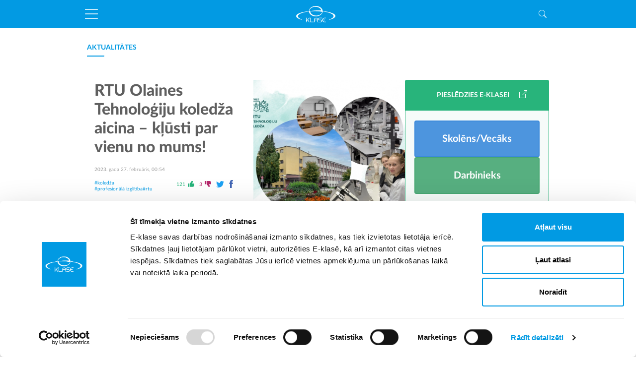

--- FILE ---
content_type: text/html; charset=UTF-8
request_url: https://www.e-klase.lv/aktualitates/zinas/rtu-olaines-tehnologiju-koledza-aicina-klusti-par-vienu-no-mums?id=23127
body_size: 21727
content:
<!doctype html>
<html lang="lv">
<head>
                                    <script nonce="+vVPbKT1ZrEZ+IaTly23Qw==" id="Cookiebot" src="https://consent.cookiebot.com/uc.js" data-cbid="b6d729d1-180b-48ab-93e4-2e03595b7d35" data-blockingmode="auto" type="text/javascript"></script>
            
    <meta charset="UTF-8">
    <meta name="viewport"
          content="width=device-width, initial-scale=1.0, maximum-scale=5.0, minimum-scale=1.0">
    <meta http-equiv="X-UA-Compatible" content="ie=edge">

        <link rel="icon" href="/favicon/favicon.ico">
    <link rel="apple-touch-icon" sizes="180x180" href="/favicon/apple-touch-icon.png">
    <link rel="icon" type="image/png" href="/favicon/favicon-32x32.png" sizes="32x32">
    <link rel="icon" type="image/png" href="/favicon/favicon-16x16.png" sizes="16x16">
    <link rel="mask-icon" href="/favicon/safari-pinned-tab.svg" color="#5bbad5">
    <meta name="theme-color" content="#ffffff">

            <title>RTU Olaines Tehnoloģiju koledža aicina – kļūsti par vienu no mums!</title>
    
    <meta name="title" content="RTU Olaines Tehnoloģiju koledža aicina – kļūsti par vienu no mums!">
    <meta name="description" content="Vai arī Tavu prātu nemitīgi nodarbina tādi jautājumi kā – kāpēc pretsāpju tabletes ir baltas, un kā tās iepako, kā varētu iegūt mandarīnus bez kaitinošajām sēkliņām, vai iespējams pašam ražot biodegvielu savam autiņam, kā top jaunas kosmētikas līnijas? Ja tā, mums Tev ir risinājums!">

    <meta property="og:title" content="RTU Olaines Tehnoloģiju koledža aicina – kļūsti par vienu no mums!"/>
    <meta property="og:description" content="Vai arī Tavu prātu nemitīgi nodarbina tādi jautājumi kā – kāpēc pretsāpju tabletes ir baltas, un kā tās iepako, kā varētu iegūt mandarīnus bez kaitinošajām sēkliņām, vai iespējams pašam ražot biodegvielu savam autiņam, kā top jaunas kosmētikas līnijas? Ja tā, mums Tev ir risinājums!"/>
    <meta property="og:image" content="https://prod-media.e-klase.lv/media/cache/gallery__jpeg/uploads/media/image/202311302019126568d2204731e.png"/>
    <meta property="og:url" content="https://www.e-klase.lv/aktualitates/zinas/rtu-olaines-tehnologiju-koledza-aicina-klusti-par-vienu-no-mums?id=23127"/>
    <meta property="og:type" content="website"/>

                <link rel="stylesheet" href="/build/324.9ba3a425.css"><link rel="stylesheet" href="/build/app.5cfaa792.css">
    
                            </head>

<body>

            <script nonce="+vVPbKT1ZrEZ+IaTly23Qw==" defer data-cookieconsent="necessary" data-domain="e-klase.lv" src=https://stats.e-klase.lv/js/plausible.js></script>
        

<script nonce="+vVPbKT1ZrEZ+IaTly23Qw==" type="text/javascript">
    var inxBX=window.inxBX || {config:{emiter:'b.adbox.lv',id:'22165963ac27c4384',mid:'73365963ae2640e77',lang:'lv'},queue:[],placement:function(q){this.queue.push(q);}};

    (function() {
        if(!document.getElementById('inxBXloader')) {
            var bx = document.createElement('script');bx.type = 'text/javascript';bx.id = 'inxBXloader';bx.async = !0;
            bx.dataset.cookieconsent = "necessary";
            bx.src = 'http'+('https:' == document.location.protocol ? 's' : '')+'://'+inxBX.config.emiter+'/bxlib/js/loader.js?'+(new Date()).getTime();
            (document.getElementsByTagName('head')[0] || document.getElementsByTagName('body')[0]).appendChild(bx);
        }
    })();
</script>

<section>
    <div class="top-ad-holder d-none d-md-block">
        <div class="top-banner">
            <div class="desktop-header-banner" id="ekp_top" style="display: none;"></div>
            <script nonce="+vVPbKT1ZrEZ+IaTly23Qw==" type="text/javascript">
                if (typeof inxBX !== 'undefined') {
                    inxBX.placement({id: 'ekp_top', mid: 'page_mtopline'});
                }
            </script>
        </div>
    </div>
    <div class="top-ad-holder d-md-none">
        <div class="top-banner">
            <div id="page_mtopline" class="spacer-bottom-10"></div>
            <script nonce="+vVPbKT1ZrEZ+IaTly23Qw==" type="text/javascript">
                if (typeof inxBX !== 'undefined') {
                    inxBX.placement({id: 'page_mtopline'});
                    // console.log(inxBX);
                }
            </script>
        </div>
    </div>
</section>

                                                
    
<header class="header " data-widget="header">
    <span class="btn btn-success btn-block header__xs-login d-xl-none d-flex justify-content-center align-items-center" data-bs-toggle="offcanvas" data-bs-target="#xsLogin" id="header__xs-login">
        <span class="pe-2">PIESLĒDZIES E-KLASEI</span>
        <svg class="mb-1" width="16" height="16" viewBox="0 0 16 16" fill="none" xmlns="http://www.w3.org/2000/svg">
            <path fill-rule="evenodd" clip-rule="evenodd" d="M8.63636 3.5C8.63636 3.22386 8.41251 3 8.13636 3H1.5C0.671572 3 0 3.67157 0 4.5V14.5C0 15.3284 0.671573 16 1.5 16H11.5C12.3284 16 13 15.3284 13 14.5V7.86364C13 7.58749 12.7761 7.36364 12.5 7.36364C12.2239 7.36364 12 7.58749 12 7.86364V14.5C12 14.7761 11.7761 15 11.5 15H1.5C1.22386 15 1 14.7761 1 14.5V4.5C1 4.22386 1.22386 4 1.5 4H8.13636C8.41251 4 8.63636 3.77614 8.63636 3.5Z" fill="white"></path>
            <path fill-rule="evenodd" clip-rule="evenodd" d="M16 0.5C16 0.223858 15.7761 0 15.5 0H10.5C10.2239 0 10 0.223858 10 0.5C10 0.776142 10.2239 1 10.5 1H14.2929L6.14645 9.14645C5.95118 9.34171 5.95118 9.65829 6.14645 9.85355C6.34171 10.0488 6.65829 10.0488 6.85355 9.85355L15 1.70711V5.5C15 5.77614 15.2239 6 15.5 6C15.7761 6 16 5.77614 16 5.5V0.5Z" fill="white"></path>
        </svg>
    </span>
    <div class="header__top-part fixed-top main-header" id="header__top-part">
        <div class="container">
            <div class="row">
                <div class="col-12 d-flex justify-content-between align-items-center p-2 p-xl-4">
                    <button class="btn btn-primary d-block d-xl-none p-0" id="toggleMenuButton" data-bs-toggle="offcanvas" data-bs-target="#fullscreenMenu">
                        <svg xmlns="http://www.w3.org/2000/svg" width="26" height="20" viewBox="0 0 26 20" fill="none">
                            <path d="M0 1C0 0.447715 0.447715 0 1 0H26V1C26 1.55228 25.5523 2 25 2H0V1Z" fill="white"
                                  fill-opacity="0.8"></path>
                            <path d="M0 10C0 9.44772 0.447715 9 1 9H26V10C26 10.5523 25.5523 11 25 11H0V10Z"
                                  fill="white" fill-opacity="0.8"></path>
                            <path d="M0 19C0 18.4477 0.447715 18 1 18H26V19C26 19.5523 25.5523 20 25 20H0V19Z"
                                  fill="white" fill-opacity="0.8"></path>
                        </svg>
                    </button>
                    <div class="d-flex">
                        <a href="/">
                            <svg class="" xmlns="http://www.w3.org/2000/svg" width="80" height="33" viewBox="0 0 80 33"
                                 fill="none">
                                <g clip-path="url(#clip0_66_1925)">
                                    <path fill-rule="evenodd" clip-rule="evenodd"
                                          d="M27.2719 32.9459H25.9332L22.97 28.6259C21.9885 29.5869 21.3766 30.1985 21.1122 30.4843V32.9459H20.0046V23.6875H21.1122V28.9302L26.3926 23.6875H27.454V24.1381L27.3604 24.2517L23.7891 27.8143L27.2719 32.9459Z"
                                          fill="white"></path>
                                    <path fill-rule="evenodd" clip-rule="evenodd"
                                          d="M35.6118 32.9459H28.1411V23.6875H29.2684V31.8461H35.6118V32.9459Z"
                                          fill="white"></path>
                                    <path fill-rule="evenodd" clip-rule="evenodd"
                                          d="M37.4107 27.8381H42.6654V27.3152C42.6654 26.6479 42.4035 26.0443 41.8655 25.4712C41.296 25.07 40.7076 24.86 40.1167 24.8473C39.2412 24.8482 38.5681 25.1331 38.0588 25.7186C37.623 26.221 37.4107 26.8286 37.4107 27.5756V27.8381ZM43.7729 32.947H42.6654V28.9171H37.4311V32.947H36.2976L36.3031 27.5552C36.3031 26.4225 36.6671 25.4834 37.3859 24.7645C37.826 24.3082 38.4895 23.9832 39.3544 23.8018C39.4343 23.773 39.6065 23.7455 40.2713 23.7285C40.9537 23.7796 41.572 23.9764 42.1424 24.3148C43.229 25.0315 43.7729 26.0517 43.7729 27.3551V32.947Z"
                                          fill="white"></path>
                                    <path fill-rule="evenodd" clip-rule="evenodd"
                                          d="M49.5277 32.9471H44.4592V31.8885H48.8415C49.6632 31.8885 49.8853 31.798 49.934 31.7701C50.5186 31.4881 50.7813 31.025 50.7813 30.3022C50.7813 30.0894 50.6916 29.808 50.5143 29.4659C50.3664 29.2246 50.1071 29.0365 49.7328 28.909L49.4016 28.8573H46.7204C46.1756 28.8573 45.6428 28.5958 45.1365 28.0799C44.7058 27.5206 44.5003 26.9632 44.5003 26.3932V26.2927C44.5003 25.4287 44.8532 24.7109 45.5492 24.1594C46.059 23.8524 46.5764 23.709 47.1229 23.709H51.9086V24.788H47.487C46.7444 24.788 46.4764 24.8838 46.3829 24.9411C45.8573 25.2273 45.6087 25.6735 45.6087 26.3127C45.6087 26.9071 45.8774 27.3501 46.4295 27.6662C46.6982 27.7586 46.8674 27.7783 46.9631 27.7783H49.7311C50.0717 27.7783 50.4677 27.9337 50.9416 28.2537L50.977 28.2816C51.5816 28.8268 51.888 29.5272 51.888 30.3633C51.888 31.3755 51.4483 32.1484 50.581 32.661C50.1767 32.8551 49.8306 32.9471 49.5277 32.9471Z"
                                          fill="white"></path>
                                    <path fill-rule="evenodd" clip-rule="evenodd"
                                          d="M60.0662 32.9459H57.1803C55.9027 32.9459 54.7439 32.4136 53.7356 31.3635C53.3475 30.8732 53.0946 30.4603 52.9421 30.0776C52.7113 29.4043 52.5972 28.8169 52.5972 28.3166C52.5972 27.6831 52.7695 26.9782 53.1095 26.2213C53.6548 25.2355 54.4243 24.5219 55.4087 24.0766C56.0399 23.8168 56.7001 23.6875 57.3811 23.6875H60.0662V24.8063H57.3205C56.1424 24.8063 55.1875 25.2848 54.402 26.269C54.0829 26.7126 53.8676 27.2303 53.7705 27.7971H58.0861V28.896H53.7736C53.8705 29.402 54.0679 29.8903 54.362 30.3526C54.7982 30.9462 55.34 31.3741 55.9608 31.6072C56.3368 31.7829 56.8474 31.8669 57.5025 31.8669H60.0662V32.9459Z"
                                          fill="white"></path>
                                    <path fill-rule="evenodd" clip-rule="evenodd"
                                          d="M66.5378 28.0077L66.3472 27.3997L66.8348 27.2146C69.5049 26.202 72.2656 25.1553 74.0213 23.2555C74.6101 22.6193 75.2224 21.8292 75.2997 20.7935C75.3937 19.4988 74.7058 18.588 74.0957 17.939C73.5243 17.3255 72.8338 16.7725 71.9832 16.247C67.0373 13.1857 60.0234 11.9508 53.8376 11.0335L53.6735 11.0092L53.3035 10.2871L53.8957 10.3527C60.7575 11.1124 68.5832 12.2941 74.6015 15.2981C76.4773 16.2359 78.4667 17.5026 79.0013 19.7873L79.0095 19.8594L79.0043 20.6531C78.7321 22.1511 77.707 23.1207 76.9593 23.7195C76.1714 24.352 75.1826 24.9349 73.8491 25.5542C71.7469 26.5264 69.2875 27.3518 66.5378 28.0077Z"
                                          fill="white"></path>
                                    <path fill-rule="evenodd" clip-rule="evenodd"
                                          d="M11.6066 27.9199C9.14327 27.3359 6.80864 26.5204 4.85455 25.5618C3.72568 25.0087 2.79043 24.425 1.99522 23.7776C1.30083 23.2107 0.347177 22.2924 0.0792535 20.8626L0.0737305 20.8043L0.082719 19.9673C0.645856 17.6355 2.70239 16.345 4.43111 15.4813C10.2658 12.5702 17.818 11.3839 25.1101 10.5357L25.3327 10.5098L25.6677 11.1637L25.2104 11.2176C20.5206 11.7692 16.0234 12.7332 12.2048 14.0053C10.0406 14.7257 8.27377 15.5266 6.803 16.4542C5.92408 17.0087 5.23402 17.5757 4.69438 18.1873C4.19914 18.7492 3.54071 19.6244 3.53724 20.7307C3.53562 21.5711 3.88249 22.3788 4.59821 23.1997C6.36722 25.2301 9.12746 26.2885 11.7972 27.3121L11.6066 27.9199Z"
                                          fill="white"></path>
                                    <path fill-rule="evenodd" clip-rule="evenodd"
                                          d="M39.5006 21.0741C38.1457 21.0741 36.8087 20.9223 35.5281 20.6227C33.8835 20.2403 32.3624 19.6279 31.007 18.8018C29.4867 17.8762 28.2511 16.7312 27.3341 15.3987C26.8341 14.6732 26.4377 13.8941 26.1557 13.083C25.8638 12.2413 25.6984 11.3676 25.663 10.4858L25.6501 10.1584L28.3232 10.1241L28.3181 10.4523C28.2981 11.7014 28.6583 12.9665 29.3602 14.1112C30.0195 15.1957 30.9968 16.1989 32.1863 17.0134C33.3088 17.7862 34.5975 18.3869 36.0174 18.7998C37.3796 19.1961 38.8148 19.4046 40.2847 19.4198L40.4577 19.4207C41.8798 19.4207 43.271 19.2402 44.5921 18.8846C46.0449 18.4942 47.3776 17.9069 48.5527 17.1385C49.8323 16.3009 50.8553 15.2926 51.5941 14.1418C52.3914 12.9076 52.8174 11.5195 52.8273 10.1266L53.4694 10.1133C53.5442 11.6427 53.16 13.1938 52.3584 14.5991C51.621 15.9071 50.5605 17.0762 49.2064 18.0728C47.969 18.9832 46.5509 19.7038 44.9916 20.215C43.5073 20.7024 41.931 20.9854 40.3073 21.0563C40.0391 21.0682 39.7698 21.0741 39.5006 21.0741Z"
                                          fill="white"></path>
                                    <path fill-rule="evenodd" clip-rule="evenodd"
                                          d="M52.9736 11.9426C52.8796 11.9426 52.7826 11.9193 52.6971 11.899C52.6694 11.8923 52.6442 11.8855 52.6253 11.8828L52.439 11.8614C52.2574 11.8412 52.0755 11.8207 51.899 11.7859C51.6622 11.7392 51.423 11.6939 51.1832 11.6516C50.6983 11.5655 50.2142 11.4867 49.7275 11.4138C48.7772 11.2732 47.7868 11.1482 46.7844 11.0424C44.877 10.8426 42.8747 10.7051 40.8335 10.6329C36.9504 10.4972 32.9113 10.5984 28.8461 10.934L28.7662 10.3018C32.8164 9.62444 36.8756 9.18502 40.8314 8.9954C42.9072 8.89705 44.933 8.86824 46.9399 8.91167C47.9577 8.93284 48.99 8.97713 50.0091 9.04334C50.2325 9.05818 50.4569 9.0743 50.6812 9.09214C50.512 8.36163 50.2202 7.65691 49.8121 6.99229C49.1511 5.90641 48.1739 4.90233 46.9856 4.08775C45.8598 3.31521 44.571 2.71455 43.155 2.30167C41.7885 1.90588 40.3512 1.69789 38.8838 1.68305L38.7078 1.68219C37.2952 1.68219 35.9052 1.86224 34.5777 2.21772C33.1253 2.60727 31.7939 3.19482 30.6193 3.96392C29.3409 4.79903 28.3179 5.80741 27.5783 6.96123C26.7797 8.19706 26.3538 9.58478 26.3447 10.9752L25.7026 10.9894C25.6244 9.46579 26.0076 7.91457 26.8109 6.50353C27.5411 5.21083 28.6316 4.00982 29.963 3.03111C31.1983 2.12098 32.6164 1.39981 34.1786 0.888044C35.6638 0.400568 37.2396 0.117005 38.8612 0.0453078C40.4755 -0.0271417 42.1001 0.120015 43.6434 0.478392C45.2893 0.862031 46.8105 1.47484 48.1649 2.30016C49.6865 3.22685 50.9214 4.37196 51.8357 5.70346C52.3356 6.42721 52.7322 7.20695 53.0138 8.01991C53.2035 8.56629 53.3415 9.13417 53.424 9.70732L53.4376 9.80224C53.4722 10.0417 53.5111 10.3131 53.5209 10.5874C53.5316 10.8944 53.5017 11.1565 53.4299 11.3881C53.4291 11.3948 53.4286 11.4127 53.4273 11.4308C53.4188 11.5448 53.3988 11.8118 53.1372 11.914C53.0838 11.9339 53.0317 11.9426 52.9736 11.9426Z"
                                          fill="white"></path>
                                </g>
                                <defs>
                                    <clipPath id="clip0_66_1925">
                                        <rect width="80" height="33" fill="white"></rect>
                                    </clipPath>
                                </defs>
                            </svg>
                        </a>
                        <div class="d-none d-xl-flex align-items-center ps-xl-6">
                            <p class="pe-10">
                                                                Otrdiena, 2026. gada 20. janvāris
                            </p>
                            <p class="">
                                                                                                    Alģis,                                                                    Aļģirds,                                                                    Oļģerts,                                                                    Orests                                                            </p>
                        </div>
                    </div>
                    <button class="btn btn-primary border-0 p-2 p-xl-0" id="searchButton">
                        <div class="header__searchButton align-items-center" id="searchButtonClosed">
                            <span class="d-none d-xl-flex pe-2 fw-bold">
                                Meklēšana
                            </span>
                            <svg xmlns="http://www.w3.org/2000/svg" width="16" height="16" viewBox="0 0 16 16" fill="none">
                                <path d="M11.7422 10.3439C12.5329 9.2673 13 7.9382 13 6.5C13 2.91015 10.0899 0 6.5 0C2.91015 0 0 2.91015 0 6.5C0 10.0899 2.91015 13 6.5 13C7.93858 13 9.26801 12.5327 10.3448 11.7415L10.3439 11.7422C10.3734 11.7822 10.4062 11.8204 10.4424 11.8566L14.2929 15.7071C14.6834 16.0976 15.3166 16.0976 15.7071 15.7071C16.0976 15.3166 16.0976 14.6834 15.7071 14.2929L11.8566 10.4424C11.8204 10.4062 11.7822 10.3734 11.7422 10.3439ZM12 6.5C12 9.53757 9.53757 12 6.5 12C3.46243 12 1 9.53757 1 6.5C1 3.46243 3.46243 1 6.5 1C9.53757 1 12 3.46243 12 6.5Z"
                                      fill="white" fill-opacity="0.8"></path>
                            </svg>
                        </div>
                        <div class="header__searchButton header__searchButton--opened align-items-center" id="searchButtonOpened" style="display: none">
                            <span class="d-none d-xl-flex pe-2 fw-bold">
                                Aizvērt
                            </span>
                            <svg xmlns="http://www.w3.org/2000/svg" xmlns:xlink="http://www.w3.org/1999/xlink" width="24px" height="24px" viewBox="0 0 24 24">
                                <polygon id="Shape" fill="#E4007D" points="19 6.41 17.59 5 12 10.59 6.41 5 5 6.41 10.59 12 5 17.59 6.41 19 12 13.41 17.59 19 19 17.59 13.41 12"></polygon>
                            </svg>
                        </div>
                        <div class="header__searchButton header__searchButton--disabled align-items-center" id="searchButtonDisabled" style="display: none">
                            <span class="d-none d-xl-flex pe-2 fw-bold">
                                Meklēšana
                            </span>
                            <svg xmlns="http://www.w3.org/2000/svg" width="16" height="16" viewBox="0 0 16 16" fill="none">
                                <path d="M11.7422 10.3439C12.5329 9.2673 13 7.9382 13 6.5C13 2.91015 10.0899 0 6.5 0C2.91015 0 0 2.91015 0 6.5C0 10.0899 2.91015 13 6.5 13C7.93858 13 9.26801 12.5327 10.3448 11.7415L10.3439 11.7422C10.3734 11.7822 10.4062 11.8204 10.4424 11.8566L14.2929 15.7071C14.6834 16.0976 15.3166 16.0976 15.7071 15.7071C16.0976 15.3166 16.0976 14.6834 15.7071 14.2929L11.8566 10.4424C11.8204 10.4062 11.7822 10.3734 11.7422 10.3439ZM12 6.5C12 9.53757 9.53757 12 6.5 12C3.46243 12 1 9.53757 1 6.5C1 3.46243 3.46243 1 6.5 1C9.53757 1 12 3.46243 12 6.5Z"
                                      fill="#E4007D" fill-opacity="1"></path>
                            </svg>
                        </div>
                    </button>
                </div>
            </div>
        </div>
    </div>
    <div class="header__bottom-part" id="header__bottom-part">
        <div class="container">
            <div class="row">
                <div class=" col-12 pt-6 pb-4 pb-xl-6">
                    <ul class="d-flex p-0 mb-0">
                                                                                    <li class="header__bottom-part__navigation_item ">
                                    <a  href="/" class="active">
                                        SĀKUMS
                                    </a>
                                </li>
                                                                                                                <li class="header__bottom-part__navigation_item ">
                                    <a  href="/noderigi-izglitibai/svarigi-datumi" class="active">
                                        NODERĪGI IZGLĪTĪBAI
                                    </a>
                                </li>
                                                                                                                <li class="header__bottom-part__navigation_item header__bottom-part__navigation_item--active">
                                    <a  href="/aktualitates/zinas" class="active">
                                        AKTUALITĀTES
                                    </a>
                                </li>
                                                                                                                <li class="header__bottom-part__navigation_item ">
                                    <a  href="/par-e-klasi/e-klase" class="active">
                                        PAR E-KLASI
                                    </a>
                                </li>
                                                                                                                                                                    <li class="header__bottom-part__navigation_item ">
                                    <a  href="/ekskursijas" class="active">
                                        EKSKURSIJAS
                                    </a>
                                </li>
                                                                                                                <li class="header__bottom-part__navigation_item ">
                                    <a target="_blank" href="https://roboskola.lv/" class="active">
                                        STEAM IZGLĪTĪBA
                                    </a>
                                </li>
                                                                                                                                                                                </ul>
                </div>
            </div>

                    </div>
    </div>
</header>

<section class="search-section">
    <form method="get" action="/meklet" class="search-section__search-box" id="searchBox" style="display: none">
        <div class="container">
            <div class="row">
                <div class="search-section__search-box-body ">
                    <div class="search-section__search-box-input-field ">
                                                    

<div class="form-group mb-0" >
        <div class="form-control-wrapper">
        <input
            type="text"

                            name="q"
            
            id="searchInput"

            class="form-control "

            
            
            
            
            
            
                            placeholder="Meklējamais vārds vai frāze"
            
            
                                    required
        
        
        
        
        
        
        
        
        
        
        
        
        
        
        
        
            

            
            data-parsley-errors-container="#searchInput_errors"

    >
    </div>

    
    <div id="searchInput_errors">

    </div>
</div>
                                            </div>
                                            <button title="Meklēt" type="submit" class="btn btn-primary">
                            <svg xmlns="http://www.w3.org/2000/svg" xmlns:xlink="http://www.w3.org/1999/xlink" width="72px" height="72px" viewBox="0 0 72 72">
                                <path d="M46.5,42 L44.13,42 L43.29,41.19 C46.23,37.77 48,33.33 48,28.5 C48,17.73 39.27,9 28.5,9 C17.73,9 9,17.73 9,28.5 C9,39.27 17.73,48 28.5,48 C33.33,48 37.77,46.23 41.19,43.29 L42,44.13 L42,46.5 L57,61.47 L61.47,57 L46.5,42 L46.5,42 Z M28.5,42 C21.03,42 15,35.97 15,28.5 C15,21.03 21.03,15 28.5,15 C35.97,15 42,21.03 42,28.5 C42,35.97 35.97,42 28.5,42 L28.5,42 Z" id="Shape" fill="#009AE3"></path>
                            </svg>
                        </button>
                                    </div>
            </div>
        </div>
    </form>
</section>

<div class="d-xl-none">
    <div
            class="offcanvas offcanvas-top h-100"
            id="xsLogin"
            tabindex="-1"
            aria-labelledby="xsLoginLabel"
            aria-hidden="true"
    >
        

<div class="login-widget mb-md-4" data-widget="login">
    <div class="login-widget__header p-0">
        <div class="col-12 d-flex justify-content-center align-items-center">
            <span class="p-4 center" >PIESLĒDZIES E-KLASEI</span>
            <svg class="mb-1 me-4 d-md-none" xmlns="http://www.w3.org/2000/svg" width="16" height="16" viewBox="0 0 16 16" fill="none" data-bs-toggle="offcanvas" data-bs-target="#xsLogin">
                <path d="M8 15C4.13401 15 1 11.866 1 8C1 4.13401 4.13401 1 8 1C11.866 1 15 4.13401 15 8C15 11.866 11.866 15 8 15ZM8 16C12.4183 16 16 12.4183 16 8C16 3.58172 12.4183 0 8 0C3.58172 0 0 3.58172 0 8C0 12.4183 3.58172 16 8 16Z" fill="white"/>
                <path d="M4.64645 4.64645C4.84171 4.45118 5.15829 4.45118 5.35355 4.64645L8 7.29289L10.6464 4.64645C10.8417 4.45118 11.1583 4.45118 11.3536 4.64645C11.5488 4.84171 11.5488 5.15829 11.3536 5.35355L8.70711 8L11.3536 10.6464C11.5488 10.8417 11.5488 11.1583 11.3536 11.3536C11.1583 11.5488 10.8417 11.5488 10.6464 11.3536L8 8.70711L5.35355 11.3536C5.15829 11.5488 4.84171 11.5488 4.64645 11.3536C4.45118 11.1583 4.45118 10.8417 4.64645 10.6464L7.29289 8L4.64645 5.35355C4.45118 5.15829 4.45118 4.84171 4.64645 4.64645Z" fill="white"/>
            </svg>

            <svg class="mb-1 d-none d-md-block" width="16" height="16" viewBox="0 0 16 16" fill="none" xmlns="http://www.w3.org/2000/svg">
                <path fill-rule="evenodd" clip-rule="evenodd" d="M8.63636 3.5C8.63636 3.22386 8.41251 3 8.13636 3H1.5C0.671572 3 0 3.67157 0 4.5V14.5C0 15.3284 0.671573 16 1.5 16H11.5C12.3284 16 13 15.3284 13 14.5V7.86364C13 7.58749 12.7761 7.36364 12.5 7.36364C12.2239 7.36364 12 7.58749 12 7.86364V14.5C12 14.7761 11.7761 15 11.5 15H1.5C1.22386 15 1 14.7761 1 14.5V4.5C1 4.22386 1.22386 4 1.5 4H8.13636C8.41251 4 8.63636 3.77614 8.63636 3.5Z" fill="white"/>
                <path fill-rule="evenodd" clip-rule="evenodd" d="M16 0.5C16 0.223858 15.7761 0 15.5 0H10.5C10.2239 0 10 0.223858 10 0.5C10 0.776142 10.2239 1 10.5 1H14.2929L6.14645 9.14645C5.95118 9.34171 5.95118 9.65829 6.14645 9.85355C6.34171 10.0488 6.65829 10.0488 6.85355 9.85355L15 1.70711V5.5C15 5.77614 15.2239 6 15.5 6C15.7761 6 16 5.77614 16 5.5V0.5Z" fill="white"/>
            </svg>
        </div>
    </div>
    <div class="login-widget__body p-0">
        <div class="login-widget__body_wrapper">
            <div class="login-widget__login_button_wrapper">
                                
                                                                                                        
                <a
                        href="https://family.e-klase.lv/"
                        target="_self"
                        class="btn btn-lg btn-new-primary w-100"
                >
                    Skolēns/Vecāks
                </a>

                <a
                        href="https://my.e-klase.lv/?v=15"
                        target="_self"
                        class="btn btn-lg btn-new-success w-100"
                >
                    Darbinieks
                </a>
            </div>
            <div class="d-flex justify-content-center pt-8 p-md-4 position-relative">
                <ul class="mb-md-0 p-0">
                    <li>
                                                <a href="#" data-open-popup="login__help_window_1280846580">
                            Neizdodas pieslēgties / parole skolēnam
                        </a>

                        <div id="login__help_window_1280846580" class="login-widget__help_window mb-4 mb-md-0" style="display: none">
                            <div class="login-widget__help_window_title">
                                Neizdodas pieslēgties?
                            </div>

                            <button class="btn-close" data-btn="close"></button>

                            <div class="login-widget__help_window_group">
                                <div class="login-widget__help_window_group_title">
                                    <svg xmlns="http://www.w3.org/2000/svg" xmlns:xlink="http://www.w3.org/1999/xlink" width="20px" height="20px" viewBox="0 0 20 20" version="1.1">
                                        <!-- Generator: Sketch 52.4 (67378) - http://www.bohemiancoding.com/sketch -->
                                        <title>ic_face_24px</title>
                                        <desc>Created with Sketch.</desc>
                                        <g id="Portāls" stroke="none" stroke-width="1" fill="none" fill-rule="evenodd">
                                            <g id="HD-Login" transform="translate(-228.000000, -210.000000)">
                                                <g id="Group-7" transform="translate(226.000000, 208.000000)">
                                                    <g id="ic_face_24px">
                                                        <g id="Group">
                                                            <polygon id="Shape" points="0 0 24 0 24 24 0 24"/>
                                                            <path d="M9,11.75 C8.31,11.75 7.75,12.31 7.75,13 C7.75,13.69 8.31,14.25 9,14.25 C9.69,14.25 10.25,13.69 10.25,13 C10.25,12.31 9.69,11.75 9,11.75 L9,11.75 Z M15,11.75 C14.31,11.75 13.75,12.31 13.75,13 C13.75,13.69 14.31,14.25 15,14.25 C15.69,14.25 16.25,13.69 16.25,13 C16.25,12.31 15.69,11.75 15,11.75 L15,11.75 Z M12,2 C6.48,2 2,6.48 2,12 C2,17.52 6.48,22 12,22 C17.52,22 22,17.52 22,12 C22,6.48 17.52,2 12,2 L12,2 Z M12,20 C7.59,20 4,16.41 4,12 C4,11.71 4.02,11.42 4.05,11.14 C6.41,10.09 8.28,8.16 9.26,5.77 C11.07,8.33 14.05,10 17.42,10 C18.2,10 18.95,9.91 19.67,9.74 C19.88,10.45 20,11.21 20,12 C20,16.41 16.41,20 12,20 L12,20 Z" id="Shape" fill="#FFFFFF"/>
                                                        </g>
                                                    </g>
                                                </g>
                                            </g>
                                        </g>
                                        <script nonce="+vVPbKT1ZrEZ+IaTly23Qw==" xmlns=""/></svg>

                                    <span>
                                        Lietotājvārds
                                    </span>
                                </div>

                                <div class="login-widget__help_window_group_description">
                                    Skolēnam un vecākiem lietotājvārds ir <b>skolēna</b> personas kods (xxxxxx-xxxxx). Katram lietotājam jāpieslēdzas ar savu paroli.<br><br>Darbiniekiem - savs personas kods.
                                </div>
                            </div>

                            <div class="login-widget__help_window_group">
                                <div class="login-widget__help_window_group_title">
                                    <svg xmlns="http://www.w3.org/2000/svg" xmlns:xlink="http://www.w3.org/1999/xlink" width="16px" height="21px" viewBox="0 0 16 21" version="1.1">
                                        <!-- Generator: Sketch 52.4 (67378) - http://www.bohemiancoding.com/sketch -->
                                        <title>ic_lock_outline_24px</title>
                                        <desc>Created with Sketch.</desc>
                                        <defs>
                                            <polygon id="path-1" points="0 0 24 0 24 24 0 24"/>
                                        </defs>
                                        <g id="Portāls" stroke="none" stroke-width="1" fill="none" fill-rule="evenodd">
                                            <g id="HD-Login" transform="translate(-229.000000, -350.000000)">
                                                <g id="ic_lock_outline_24px" transform="translate(225.000000, 349.000000)">
                                                    <g id="Clipped">
                                                        <mask id="mask-2" fill="white">
                                                            <use xlink:href="#path-1"/>
                                                        </mask>
                                                        <g id="a"/>
                                                        <path d="M12,17 C13.1,17 14,16.1 14,15 C14,13.9 13.1,13 12,13 C10.9,13 10,13.9 10,15 C10,16.1 10.9,17 12,17 L12,17 Z M18,8 L17,8 L17,6 C17,3.24 14.76,1 12,1 C9.24,1 7,3.24 7,6 L7,8 L6,8 C4.9,8 4,8.9 4,10 L4,20 C4,21.1 4.9,22 6,22 L18,22 C19.1,22 20,21.1 20,20 L20,10 C20,8.9 19.1,8 18,8 L18,8 Z M8.9,6 C8.9,4.29 10.29,2.9 12,2.9 C13.71,2.9 15.1,4.29 15.1,6 L15.1,8 L8.9,8 L8.9,6 L8.9,6 Z M18,20 L6,20 L6,10 L18,10 L18,20 L18,20 Z" id="Shape" fill="#FFFFFF" mask="url(#mask-2)"/>
                                                    </g>
                                                </g>
                                            </g>
                                        </g>
                                        <script nonce="+vVPbKT1ZrEZ+IaTly23Qw==" xmlns=""/></svg>

                                    <span>
                                        Parole
                                    </span>
                                </div>

                                <div class="login-widget__help_window_group_description">
                                    Lai saņemtu jaunu paroli, sūtiet SMS no <b>konkrētā lietotāja</b> (skolēns, mamma, tētis) telefona ar tekstu:<br><br><b>EK xxxxxx-xxxxx</b> uz numuru <b>1800</b><br><br>(xxxxxx-xxxxx vietā jāraksta skolēna personas kods).<br><br>Ja telefona numurs nav reģistrēts E-klasē, sazinieties ar klases audzinātāju, lai iegūtu pieejas paroli E-klasei.<br><br>Darbiniekiem paroli atjauno un izsniedz skolas virslietotājs.
                                </div>
                            </div>

                            <div class="login-widget__help_window_group">
                                <div class="login-widget__help_window_group_title">
                                    <svg xmlns="http://www.w3.org/2000/svg" xmlns:xlink="http://www.w3.org/1999/xlink" width="20px" height="23px" viewBox="0 0 20 23" version="1.1">
                                        <!-- Generator: Sketch 52.4 (67378) - http://www.bohemiancoding.com/sketch -->
                                        <title>Group 6</title>
                                        <desc>Created with Sketch.</desc>
                                        <defs>
                                            <polygon id="path-1" points="0 0 24 0 24 24 0 24"/>
                                        </defs>
                                        <g id="Portāls" stroke="none" stroke-width="1" fill="none" fill-rule="evenodd">
                                            <g id="HD-Login" transform="translate(-232.000000, -520.000000)">
                                                <g id="Group-6" transform="translate(230.000000, 519.000000)">
                                                    <g id="ic_lock_outline_24px-copy">
                                                        <g id="Clipped">
                                                            <g id="Group-4">
                                                                <mask id="mask-2" fill="white">
                                                                    <use xlink:href="#path-1"/>
                                                                </mask>
                                                                <g id="a"/>
                                                                <g id="251cd618019850940f5f73e319ceab4b" mask="url(#mask-2)" fill="#FFFFFF" fill-rule="nonzero" stroke="#FFFFFF" stroke-width="0.5">
                                                                    <g transform="translate(3.000000, 2.000000)" id="Shape">
                                                                        <path d="M9.74719626,0.00213849287 C9.9439376,0.0213849287 10.1385405,0.0384928717 10.3352818,0.0577393075 C11.637624,0.196741344 12.8629804,0.58808554 13.9899661,1.25743381 C16.2011677,2.56832994 17.6510659,4.46731161 18.3311066,6.94796334 C18.5385405,7.70285132 18.6326341,8.47484725 18.6369111,9.25753564 C18.6390496,10.0466395 18.6369111,10.8357434 18.6369111,11.6248473 C18.6369111,12.0033605 18.5492329,12.3583503 18.3867075,12.7005092 C18.3225527,12.8352342 18.2947523,12.9892057 18.2519824,13.1346232 C17.2875221,16.4107943 14.5545282,18.9192464 11.1992329,19.6035642 C10.9682757,19.650611 10.73518,19.6869654 10.5020842,19.7169043 C10.42296,19.7275967 10.3972981,19.7660896 10.3716362,19.8323829 C10.1000476,20.548778 9.40931438,20.995723 8.63945695,20.9572301 C7.89526143,20.9208758 7.2451596,20.388391 7.05269524,19.6613035 C6.82173801,18.7909369 7.29006795,17.8906314 8.13691112,17.5762729 C8.97947732,17.264053 9.92469117,17.6447047 10.3138969,18.4594705 C10.3545282,18.5471487 10.3994366,18.5663951 10.4892533,18.5514257 C13.3056484,18.0788187 15.3628785,16.5669043 16.6652207,14.0285132 C16.6759132,14.0071283 16.6866056,13.9836049 16.7037136,13.9472505 C16.6117584,13.9558045 16.5326341,13.9686354 16.4535099,13.9729124 C15.1083979,14.0477597 13.9878276,12.9934827 13.9835506,11.6483707 C13.9814121,10.8763747 13.9814121,10.1022403 13.9835506,9.3302444 C13.9856891,7.9808554 15.0977054,6.92230143 16.4428174,6.99928717 C16.6652207,7.01211813 16.8854855,7.08482688 17.1057502,7.13187373 C17.1271352,7.13615071 17.1463816,7.14470468 17.1720435,7.15325866 C16.4385405,4.24063136 13.6007604,1.27026477 9.524793,1.17189409 C5.34403943,1.06924644 2.27316367,4.02250509 1.47336734,7.13828921 C1.6337543,7.09979633 1.79414127,7.050611 1.95880522,7.0206721 C3.17560766,6.79613035 4.42021051,7.66863544 4.62122884,8.88971487 C4.64689076,9.04582485 4.65972172,9.20407332 4.65972172,9.36232179 C4.6639987,10.1193483 4.6639987,10.8763747 4.66186021,11.6334012 C4.65758322,12.7582485 3.90055675,13.6906314 2.8035099,13.9280041 C1.53752212,14.2017312 0.256564892,13.3313646 0.0448540981,12.0525458 C0.0234691694,11.9220978 0.00849971926,11.7895112 0.00849971926,11.6569246 C0.00636122638,10.8421589 -0.0107467166,10.0273931 0.0106382121,9.21262729 C0.0854854626,6.22942974 1.29801092,3.80224033 3.63324514,1.94816701 C4.82652416,0.998676171 6.19088261,0.410590631 7.69210461,0.145417515 C8.0535099,0.0812627291 8.42346917,0.0598778004 8.78915145,0.017107943 C8.82336734,0.0128309572 8.85758322,0.00641547862 8.8939376,0 C9.17835715,0.00213849287 9.4627767,0.00213849287 9.74719626,0.00213849287 Z M3.49852009,10.491446 C3.49852009,10.1065173 3.49852009,9.72158859 3.49852009,9.33665988 C3.49638159,8.67158859 2.9831433,8.15193483 2.33304147,8.15193483 C1.68721662,8.15193483 1.17183984,8.67372709 1.17183984,9.3302444 C1.16970135,10.0958248 1.16970135,10.8635438 1.17183984,11.6291242 C1.17183984,11.7189409 1.18039381,11.8108961 1.19964025,11.8985743 C1.33008831,12.4759674 1.875404,12.8694501 2.44852009,12.8052953 C3.05157508,12.7368635 3.4942431,12.2492872 3.49852009,11.6462322 C3.50065858,11.259165 3.49852009,10.8742363 3.49852009,10.491446 Z M15.1426138,10.4807536 C15.1426138,10.8614053 15.1404753,11.2441955 15.1447523,11.6248473 C15.1447523,11.7168024 15.1533062,11.8130346 15.1746912,11.9028513 C15.3094162,12.4802444 15.8568704,12.8715886 16.4257095,12.8031568 C17.0330415,12.7304481 17.469294,12.2450102 17.4714325,11.6376782 C17.473571,10.8656823 17.473571,10.0915479 17.4714325,9.31955193 C17.4714325,9.22973523 17.46074,9.13778004 17.4393551,9.05010183 C17.3046301,8.47698574 16.7635914,8.08991853 16.1926138,8.15407332 C15.5874203,8.22250509 15.1468908,8.71008147 15.1426138,9.31527495 C15.1404753,9.70448065 15.1426138,10.0936864 15.1426138,10.4807536 Z"/>
                                                                    </g>
                                                                </g>
                                                            </g>
                                                        </g>
                                                    </g>
                                                </g>
                                            </g>
                                        </g>
                                        <script nonce="+vVPbKT1ZrEZ+IaTly23Qw==" xmlns=""/></svg>

                                    <span>
                                        Tehniskais atbalsts
                                    </span>
                                </div>

                                <div class="login-widget__help_window_group_description">
                                    Ja vēl joprojām neizdodas pieslēgties, rakstiet mums, izmantojot <a target="_blank" href="https://my.e-klase.lv/Pieteikums_tehnisk%C4%81_atbalsta_dienestam">saziņas formu</a>.
                                </div>
                            </div>
                        </div>
                    </li>
                    <li>
                        <a href="/par-e-klasi/buj">
                            Biežāk uzdotie jautājumi
                        </a>
                    </li>
                </ul>
            </div>
            <div class="flex-grow-1"></div>
            <div class="d-flex justify-content-center p-4 text-center d-md-none">
                <button class="btn btn-secondary" data-bs-toggle="offcanvas" data-bs-target="#xsLogin">
                    AIZVĒRT LOGU
                </button>
            </div>
        </div>
    </div>
</div>    </div>
</div>

<div class="d-xl-none">
    <div class="offcanvas offcanvas-start side_navigation " id="fullscreenMenu" tabindex="-1"
         aria-labelledby="fullscreenMenuLabel" aria-hidden="true">
        <div class="offcanvas-header side_navigation__header p-0">
            <div class="col-12 d-flex justify-content-between align-items-center p-2 p-lg-4">
                <button id="closeMenuButton" type="button" class="btn btn-primary p-0" aria-label="Close">
                    <svg width="26" height="20" xmlns="http://www.w3.org/2000/svg" data-bs-toggle="offcanvas"
                         data-bs-target="#fullscreenMenu">
                        <path id="svg_12" d="m0,1.5l26,0"  stroke-width="3" stroke="#ffffff" fill="none"></path>
                        <line id="svg_13" y2="10" x2="17" y1="10"
                              x1="0" stroke-width="3" stroke="#ffffff" fill="none"></line>
                        <line stroke="#ffffff" id="svg_14"
                              y2="18.5" x2="9.5" y1="18.5" x1="0" stroke-width="3" fill="none"></line>
                    </svg>
                </button>
                <svg class="" xmlns="http://www.w3.org/2000/svg" width="80" height="33" viewBox="0 0 80 33" fill="none">
                    <g clip-path="url(#clip0_66_1925)">
                        <path fill-rule="evenodd" clip-rule="evenodd"
                              d="M27.2719 32.9459H25.9332L22.97 28.6259C21.9885 29.5869 21.3766 30.1985 21.1122 30.4843V32.9459H20.0046V23.6875H21.1122V28.9302L26.3926 23.6875H27.454V24.1381L27.3604 24.2517L23.7891 27.8143L27.2719 32.9459Z"
                              fill="white"></path>
                        <path fill-rule="evenodd" clip-rule="evenodd"
                              d="M35.6118 32.9459H28.1411V23.6875H29.2684V31.8461H35.6118V32.9459Z" fill="white"></path>
                        <path fill-rule="evenodd" clip-rule="evenodd"
                              d="M37.4107 27.8381H42.6654V27.3152C42.6654 26.6479 42.4035 26.0443 41.8655 25.4712C41.296 25.07 40.7076 24.86 40.1167 24.8473C39.2412 24.8482 38.5681 25.1331 38.0588 25.7186C37.623 26.221 37.4107 26.8286 37.4107 27.5756V27.8381ZM43.7729 32.947H42.6654V28.9171H37.4311V32.947H36.2976L36.3031 27.5552C36.3031 26.4225 36.6671 25.4834 37.3859 24.7645C37.826 24.3082 38.4895 23.9832 39.3544 23.8018C39.4343 23.773 39.6065 23.7455 40.2713 23.7285C40.9537 23.7796 41.572 23.9764 42.1424 24.3148C43.229 25.0315 43.7729 26.0517 43.7729 27.3551V32.947Z"
                              fill="white"></path>
                        <path fill-rule="evenodd" clip-rule="evenodd"
                              d="M49.5277 32.9471H44.4592V31.8885H48.8415C49.6632 31.8885 49.8853 31.798 49.934 31.7701C50.5186 31.4881 50.7813 31.025 50.7813 30.3022C50.7813 30.0894 50.6916 29.808 50.5143 29.4659C50.3664 29.2246 50.1071 29.0365 49.7328 28.909L49.4016 28.8573H46.7204C46.1756 28.8573 45.6428 28.5958 45.1365 28.0799C44.7058 27.5206 44.5003 26.9632 44.5003 26.3932V26.2927C44.5003 25.4287 44.8532 24.7109 45.5492 24.1594C46.059 23.8524 46.5764 23.709 47.1229 23.709H51.9086V24.788H47.487C46.7444 24.788 46.4764 24.8838 46.3829 24.9411C45.8573 25.2273 45.6087 25.6735 45.6087 26.3127C45.6087 26.9071 45.8774 27.3501 46.4295 27.6662C46.6982 27.7586 46.8674 27.7783 46.9631 27.7783H49.7311C50.0717 27.7783 50.4677 27.9337 50.9416 28.2537L50.977 28.2816C51.5816 28.8268 51.888 29.5272 51.888 30.3633C51.888 31.3755 51.4483 32.1484 50.581 32.661C50.1767 32.8551 49.8306 32.9471 49.5277 32.9471Z"
                              fill="white"></path>
                        <path fill-rule="evenodd" clip-rule="evenodd"
                              d="M60.0662 32.9459H57.1803C55.9027 32.9459 54.7439 32.4136 53.7356 31.3635C53.3475 30.8732 53.0946 30.4603 52.9421 30.0776C52.7113 29.4043 52.5972 28.8169 52.5972 28.3166C52.5972 27.6831 52.7695 26.9782 53.1095 26.2213C53.6548 25.2355 54.4243 24.5219 55.4087 24.0766C56.0399 23.8168 56.7001 23.6875 57.3811 23.6875H60.0662V24.8063H57.3205C56.1424 24.8063 55.1875 25.2848 54.402 26.269C54.0829 26.7126 53.8676 27.2303 53.7705 27.7971H58.0861V28.896H53.7736C53.8705 29.402 54.0679 29.8903 54.362 30.3526C54.7982 30.9462 55.34 31.3741 55.9608 31.6072C56.3368 31.7829 56.8474 31.8669 57.5025 31.8669H60.0662V32.9459Z"
                              fill="white"></path>
                        <path fill-rule="evenodd" clip-rule="evenodd"
                              d="M66.5378 28.0077L66.3472 27.3997L66.8348 27.2146C69.5049 26.202 72.2656 25.1553 74.0213 23.2555C74.6101 22.6193 75.2224 21.8292 75.2997 20.7935C75.3937 19.4988 74.7058 18.588 74.0957 17.939C73.5243 17.3255 72.8338 16.7725 71.9832 16.247C67.0373 13.1857 60.0234 11.9508 53.8376 11.0335L53.6735 11.0092L53.3035 10.2871L53.8957 10.3527C60.7575 11.1124 68.5832 12.2941 74.6015 15.2981C76.4773 16.2359 78.4667 17.5026 79.0013 19.7873L79.0095 19.8594L79.0043 20.6531C78.7321 22.1511 77.707 23.1207 76.9593 23.7195C76.1714 24.352 75.1826 24.9349 73.8491 25.5542C71.7469 26.5264 69.2875 27.3518 66.5378 28.0077Z"
                              fill="white"></path>
                        <path fill-rule="evenodd" clip-rule="evenodd"
                              d="M11.6066 27.9199C9.14327 27.3359 6.80864 26.5204 4.85455 25.5618C3.72568 25.0087 2.79043 24.425 1.99522 23.7776C1.30083 23.2107 0.347177 22.2924 0.0792535 20.8626L0.0737305 20.8043L0.082719 19.9673C0.645856 17.6355 2.70239 16.345 4.43111 15.4813C10.2658 12.5702 17.818 11.3839 25.1101 10.5357L25.3327 10.5098L25.6677 11.1637L25.2104 11.2176C20.5206 11.7692 16.0234 12.7332 12.2048 14.0053C10.0406 14.7257 8.27377 15.5266 6.803 16.4542C5.92408 17.0087 5.23402 17.5757 4.69438 18.1873C4.19914 18.7492 3.54071 19.6244 3.53724 20.7307C3.53562 21.5711 3.88249 22.3788 4.59821 23.1997C6.36722 25.2301 9.12746 26.2885 11.7972 27.3121L11.6066 27.9199Z"
                              fill="white"></path>
                        <path fill-rule="evenodd" clip-rule="evenodd"
                              d="M39.5006 21.0741C38.1457 21.0741 36.8087 20.9223 35.5281 20.6227C33.8835 20.2403 32.3624 19.6279 31.007 18.8018C29.4867 17.8762 28.2511 16.7312 27.3341 15.3987C26.8341 14.6732 26.4377 13.8941 26.1557 13.083C25.8638 12.2413 25.6984 11.3676 25.663 10.4858L25.6501 10.1584L28.3232 10.1241L28.3181 10.4523C28.2981 11.7014 28.6583 12.9665 29.3602 14.1112C30.0195 15.1957 30.9968 16.1989 32.1863 17.0134C33.3088 17.7862 34.5975 18.3869 36.0174 18.7998C37.3796 19.1961 38.8148 19.4046 40.2847 19.4198L40.4577 19.4207C41.8798 19.4207 43.271 19.2402 44.5921 18.8846C46.0449 18.4942 47.3776 17.9069 48.5527 17.1385C49.8323 16.3009 50.8553 15.2926 51.5941 14.1418C52.3914 12.9076 52.8174 11.5195 52.8273 10.1266L53.4694 10.1133C53.5442 11.6427 53.16 13.1938 52.3584 14.5991C51.621 15.9071 50.5605 17.0762 49.2064 18.0728C47.969 18.9832 46.5509 19.7038 44.9916 20.215C43.5073 20.7024 41.931 20.9854 40.3073 21.0563C40.0391 21.0682 39.7698 21.0741 39.5006 21.0741Z"
                              fill="white"></path>
                        <path fill-rule="evenodd" clip-rule="evenodd"
                              d="M52.9736 11.9426C52.8796 11.9426 52.7826 11.9193 52.6971 11.899C52.6694 11.8923 52.6442 11.8855 52.6253 11.8828L52.439 11.8614C52.2574 11.8412 52.0755 11.8207 51.899 11.7859C51.6622 11.7392 51.423 11.6939 51.1832 11.6516C50.6983 11.5655 50.2142 11.4867 49.7275 11.4138C48.7772 11.2732 47.7868 11.1482 46.7844 11.0424C44.877 10.8426 42.8747 10.7051 40.8335 10.6329C36.9504 10.4972 32.9113 10.5984 28.8461 10.934L28.7662 10.3018C32.8164 9.62444 36.8756 9.18502 40.8314 8.9954C42.9072 8.89705 44.933 8.86824 46.9399 8.91167C47.9577 8.93284 48.99 8.97713 50.0091 9.04334C50.2325 9.05818 50.4569 9.0743 50.6812 9.09214C50.512 8.36163 50.2202 7.65691 49.8121 6.99229C49.1511 5.90641 48.1739 4.90233 46.9856 4.08775C45.8598 3.31521 44.571 2.71455 43.155 2.30167C41.7885 1.90588 40.3512 1.69789 38.8838 1.68305L38.7078 1.68219C37.2952 1.68219 35.9052 1.86224 34.5777 2.21772C33.1253 2.60727 31.7939 3.19482 30.6193 3.96392C29.3409 4.79903 28.3179 5.80741 27.5783 6.96123C26.7797 8.19706 26.3538 9.58478 26.3447 10.9752L25.7026 10.9894C25.6244 9.46579 26.0076 7.91457 26.8109 6.50353C27.5411 5.21083 28.6316 4.00982 29.963 3.03111C31.1983 2.12098 32.6164 1.39981 34.1786 0.888044C35.6638 0.400568 37.2396 0.117005 38.8612 0.0453078C40.4755 -0.0271417 42.1001 0.120015 43.6434 0.478392C45.2893 0.862031 46.8105 1.47484 48.1649 2.30016C49.6865 3.22685 50.9214 4.37196 51.8357 5.70346C52.3356 6.42721 52.7322 7.20695 53.0138 8.01991C53.2035 8.56629 53.3415 9.13417 53.424 9.70732L53.4376 9.80224C53.4722 10.0417 53.5111 10.3131 53.5209 10.5874C53.5316 10.8944 53.5017 11.1565 53.4299 11.3881C53.4291 11.3948 53.4286 11.4127 53.4273 11.4308C53.4188 11.5448 53.3988 11.8118 53.1372 11.914C53.0838 11.9339 53.0317 11.9426 52.9736 11.9426Z"
                              fill="white"></path>
                    </g>
                    <defs>
                        <clipPath id="clip0_66_1925">
                            <rect width="80" height="33" fill="white"></rect>
                        </clipPath>
                    </defs>
                </svg>
                <button id="side_navigation__offcanvas-close-button" type="button"
                        class="btn-close btn-close-white ms-0" data-bs-toggle="offcanvas"
                        data-bs-target="#fullscreenMenu" aria-label="Close"></button>
            </div>
        </div>
        <div class="offcanvas-body p-0">
            <div class="container">
                <div class="row">
                    <div class="col-12 d-flex justify-content-between align-items-center">
                        <ul class="list-group">
                                                                                                <li class="side_navigation__item ">
                                        <a  href="/">
                                            SĀKUMS
                                        </a>
                                    </li>
                                                                                                                                <li class="side_navigation__item ">
                                        <a  href="/noderigi-izglitibai/svarigi-datumi">
                                            NODERĪGI IZGLĪTĪBAI
                                        </a>
                                    </li>
                                                                                                                                <li class="side_navigation__item side_navigation__item--active">
                                        <a  href="/aktualitates/zinas">
                                            AKTUALITĀTES
                                        </a>
                                    </li>
                                                                                                                                <li class="side_navigation__item ">
                                        <a  href="/par-e-klasi/e-klase">
                                            PAR E-KLASI
                                        </a>
                                    </li>
                                                                                                                                                                                            <li class="side_navigation__item ">
                                        <a  href="/ekskursijas">
                                            EKSKURSIJAS
                                        </a>
                                    </li>
                                                                                                                                <li class="side_navigation__item ">
                                        <a target="_blank" href="https://roboskola.lv/">
                                            STEAM IZGLĪTĪBA
                                        </a>
                                    </li>
                                                                                                                                                                                                            </ul>
                    </div>
                </div>
            </div>
        </div>
        <div class="offcanvas-footer side_navigation__footer p-0">
            <div class="container">
                <div class="row">
                    <div class="col-12 d-flex justify-content-center text-center">
                        <ul class="side_navigation__footer-info ps-0 mb-0">
                            <li class="mb-2">
                                                                <strong>Otrdiena</strong>, 2026. gada 20. janvāris
                            </li>
                            <li>
                                                                                                    Alģis,                                                                    Aļģirds,                                                                    Oļģerts,                                                                    Orests                                                            </li>
                        </ul>
                    </div>
                </div>
            </div>
        </div>
    </div>
</div>


<div class="main ">     <div class="w-100">
        <div class="container container-general position-relative">
            <div id="ekp_wleft"></div>
            <script nonce="+vVPbKT1ZrEZ+IaTly23Qw==" type="text/javascript">
                if (typeof inxBX !== 'undefined') {
                    inxBX.placement({id: 'ekp_wright', mid: 'e'});
                }
            </script>
            <div id="ekp_wright"></div>
            <script nonce="+vVPbKT1ZrEZ+IaTly23Qw==" type="text/javascript">
                if (typeof inxBX !== 'undefined') {
                    inxBX.placement({id: 'ekp_wleft', mid: 'e'});
                }
            </script>
        </div>
    </div>

    <main class="container-fluid ">
        <section class="container container-general p-0 pb-16 pe-sm-3 ps-sm-3 layout_index index-page"><article class="layout_index__main"><section class="container p-0 ps-sm-3 pe-sm-3 line-under article__top"><div class="row"><div class="col-12 col-lg-6 article-view-col-xl-1"><div class="article-info"><h1 class="article-info--title">
                    RTU Olaines Tehnoloģiju koledža aicina – kļūsti par vienu no mums!
                </h1><div class="row d-flex align-items-center justify-content-between"><div class="col-6 col-md-12 article-info--published">
                                                    2023.
                            gada
                            27.
                            februāris,
                            00:54
                                            </div><div
                            class="col-6 order-md-last col-xl-12 article-info--actions"
                            data-widget="share"
                            data-share-id="23127"
                            data-share-item-id="1442"
                            data-share-title="RTU Olaines Tehnoloģiju koledža aicina – kļūsti par vienu no mums!"
                            data-add-article-reaction-url="/article/reaction/add"
                    ><button class="btn-share btn-like" data-btn="like"><span class="pe-1" data-count>121</span><svg xmlns="http://www.w3.org/2000/svg" width="13" height="12" viewBox="0 0 13 12" fill="none"><path d="M12.8361 5.66267C12.6269 5.19151 12.2669 5.12128 12.0716 5.12128H8.60304C8.68571 4.80815 8.98202 4.19579 9.20882 3.72829C9.82776 2.4487 10.4679 1.12595 10.0268 0.422871C9.90677 0.231189 9.65729 0.0043897 9.14517 0.0043897L8.65425 0C8.22553 0 7.50782 0 7.15152 0.712589C5.93632 3.13569 3.7927 5.20249 3.77075 5.22297C3.69832 5.29248 3.65808 5.38758 3.65808 5.48708V11.34C3.65808 11.5419 3.8344 11.7058 4.03706 11.7058H10.6084C11.9655 11.7058 13 8.33451 13 6.64669C13 6.23772 12.9452 5.90703 12.8361 5.66267Z"
              fill="#28B47B"></path><path d="M2.56064 5.12109H0.365806C0.163881 5.12109 0 5.28497 0 5.4869V11.3398C0 11.5417 0.163881 11.7056 0.365806 11.7056H2.56064C2.76256 11.7056 2.92644 11.5417 2.92644 11.3398V5.4869C2.92644 5.28497 2.76256 5.12109 2.56064 5.12109Z"
              fill="#28B47B"></path></svg></button><button class="btn-share btn-dislike" data-btn="dislike"><span class="pe-1" data-count>3</span><svg xmlns="http://www.w3.org/2000/svg" width="13" height="12" viewBox="0 0 13 12" fill="none"><path d="M12.8361 6.04436C12.6269 6.51552 12.2669 6.58575 12.0716 6.58575H8.60304C8.68571 6.89888 8.98202 7.51124 9.20882 7.97874C9.82776 9.25833 10.4679 10.5811 10.0268 11.2842C9.90677 11.4758 9.65729 11.7026 9.14517 11.7026L8.65425 11.707C8.22553 11.707 7.50782 11.707 7.15152 10.9944C5.93632 8.57135 3.7927 6.50454 3.77075 6.48406C3.69832 6.41456 3.65808 6.31945 3.65808 6.21995V0.367058C3.65808 0.165133 3.8344 0.00125217 4.03706 0.00125217H10.6084C11.9655 0.00125217 13 3.37252 13 5.06034C13 5.46931 12.9452 5.8 12.8361 6.04436Z"
              fill="#B4286B"></path><path d="M2.56064 6.58594H0.365806C0.163881 6.58594 0 6.42206 0 6.22013V0.367243C0 0.165318 0.163881 0.00143719 0.365806 0.00143719H2.56064C2.76256 0.00143719 2.92644 0.165318 2.92644 0.367243V6.22013C2.92644 6.42206 2.76256 6.58594 2.56064 6.58594Z"
              fill="#B4286B"></path></svg></button><button data-share-btn="twitter" class="btn-share btn-twitter" data-btn="twitter"><svg xmlns="http://www.w3.org/2000/svg" width="16" height="16" viewBox="0 0 16 16" fill="none"><path d="M5.02601 15C11.0636 15 14.3673 9.99705 14.3673 5.66585C14.3673 5.5251 14.3673 5.38435 14.3609 5.2436C15.0012 4.78297 15.5582 4.20079 16 3.54183C15.411 3.80413 14.7771 3.97687 14.1112 4.06004C14.7899 3.65699 15.3085 3.01083 15.5582 2.24311C14.9244 2.62057 14.2201 2.88927 13.471 3.03642C12.8691 2.39665 12.0176 2 11.0764 2C9.26451 2 7.79192 3.47146 7.79192 5.28199C7.79192 5.53789 7.82393 5.7874 7.87515 6.03051C5.14766 5.89616 2.72749 4.58465 1.10764 2.60138C0.825931 3.0876 0.665866 3.65059 0.665866 4.25197C0.665866 5.39075 1.2485 6.39518 2.12565 6.98376C1.58784 6.96457 1.08203 6.81742 0.640256 6.57431C0.640256 6.58711 0.640256 6.5999 0.640256 6.61909C0.640256 8.20571 1.77351 9.53642 3.27171 9.83711C2.9964 9.91388 2.70828 9.95226 2.40736 9.95226C2.19608 9.95226 1.9912 9.93307 1.79272 9.89469C2.20888 11.1998 3.42537 12.1467 4.85954 12.1722C3.73269 13.0551 2.31773 13.5797 0.781113 13.5797C0.518608 13.5797 0.256102 13.5669 0 13.5349C1.44698 14.4562 3.17567 15 5.02601 15Z"
              fill="#1DA1F2"></path></svg></button><button data-share-btn="facebook" class="btn-share btn-facebook" data-btn="facebook"><svg xmlns="http://www.w3.org/2000/svg" width="9" height="16" viewBox="0 0 9 16" fill="none"><path fill-rule="evenodd" clip-rule="evenodd"
              d="M5.38519 16V7.99906H7.5938L7.88648 5.2419H5.38519L5.38894 3.86191C5.38894 3.1428 5.45726 2.75748 6.49012 2.75748H7.87085V0H5.66193C3.00866 0 2.07477 1.33752 2.07477 3.58682V5.24221H0.420898V7.99938H2.07477V16H5.38519Z"
              fill="#4065B4"></path></svg></button></div><div class="col-12 col-md-6 col-xl-12 article-tags"><a
                                    href="/tagi/koledza-news"
                                    class="text-decoration-none">
                                #koledža
                            </a><a
                                    href="/tagi/profesionala-izglitiba-news"
                                    class="text-decoration-none">
                                #profesionālā izglītība
                            </a><a
                                    href="/tagi/rtu-news"
                                    class="text-decoration-none">
                                #rtu
                            </a></div></div></div></div><div class="col-12 col-lg-6 article-view-col-xl-2"><picture><source
                            srcset="https://prod-media.e-klase.lv/media/cache/gallery__webp/uploads/media/image/202311302019126568d2204731e.png"
                            type="image/webp"
                    ><source
                            srcset="https://prod-media.e-klase.lv/media/cache/gallery__jpeg/uploads/media/image/202311302019126568d2204731e.png"
                            type="image/jpeg"
                    ><img
                            class="article--main-image mb-3"
                            loading="lazy"
                            src="https://prod-media.e-klase.lv/media/cache/gallery__jpeg/uploads/media/image/202311302019126568d2204731e.png"
                            alt="RTU Olaines Tehnoloģiju koledža aicina – kļūsti par vienu no mums!"
                    ></picture><div class="d-flex justify-content-between flex-row gap-2 flex-wrap fs-sm"><div class="article-image-description pe-0">
                                                    RTU Olaines Tehnoloģiju koledža aicina – kļūsti par vienu no mums!
                                            </div><div class="article-image-description ps-0">
                                                    Foto:
                                                                            RTU Olaines Tehnoloģiju koledža
                                                                                            </div></div></div></div></section><section class="container p-0 ps-sm-3 pe-sm-3"><div class="row"><div class="col-12"><div class="row"><div class="col-12 article-text "><div class="lead">
                                Vai arī Tavu prātu nemitīgi nodarbina tādi jautājumi kā – kāpēc pretsāpju tabletes ir baltas, un kā tās iepako, kā varētu iegūt mandarīnus bez kaitinošajām sēkliņām, vai iespējams pašam ražot biodegvielu savam autiņam, kā top jaunas kosmētikas līnijas? Ja tā, mums Tev ir risinājums!
                            </div><p>RTU Olaines Tehnoloģiju koledža aicina Tevi pievienoties mūsu draudzīgajam pulkam gan pēc devītās, gan divpadsmitās klases. Mēs garantējam ne vien augsta līmeņa profesionālo izglītību darba tirgū pieprasītās profesijās, bet arī atbildes uz Taviem jautājumiem par un ap ķīmijas, biotehnoloģijas aizraujošo pasauli! Mūsu skola var kļūt par Tavu ceļa kompasu un atbalstu, sperot pirmos soļus pretī veiksmīgai karjerai un labi atalgotam darbam!</p></div></div><div class="row"><div class="col-12 article-text "><p><strong>Ko dara šo kvalifikāciju pārstāvji?</strong></p><p><strong>Biotehnoloģisko procesu tehniķis/ Biotehnologs</strong> – atbild par dažādu biotehnoloģisko procesu veikšanu, kontroli, uzraudzību, tajā skaitā ražo pārtiku, medikamentus, iegūst energoresursus, pēta baktērijas un mikroorganismus;</p></div></div><div class="row"><div class="col-12 article-text "><p>- <a href="https://otk.rtu.lv/studiju-programmas/#toggle-id-1" target="_blank">Biotehnologs</a> (pēc 12.kl.)</p><p>- <a href="https://otk.rtu.lv/macibu-programmas/#toggle-id-2" target="_blank">Biotehnoloģisko procesu tehniķis</a> (pēc 9.kl.)</p><p><strong><a href="https://otk.rtu.lv/macibu-programmas/#toggle-id-1" target="_blank">Analītiskās ķīmijas tehniķis</a></strong>– testē dažādus paraugus, produktus, materiālus, lai noteiktu to kvalitāti, sastāvu (pēc 9.kl.);</p><p><strong><a href="https://otk.rtu.lv/macibu-programmas/#toggle-id-5" target="_blank">Rūpniecisko iekārtu mehāniķis</a></strong> – veic rūpniecisko iekārtu montāžu un remontu (pēc 9.kl.);</p><p><strong>Pārtikas kvalitātes kontrolieris/ speciālists</strong> – atbild par pārtikas produktu pārbaudi, nosakot, vai tie ir droši lietošanai un atbilst ražošanas prasībām:</p><div class="article-text--content-spacer"><div id="ekp_zrb" style="display: none;"></div><script nonce="+vVPbKT1ZrEZ+IaTly23Qw==" type="text/javascript">
                                        if (typeof inxBX !== 'undefined') {
                                            inxBX.placement({id: 'ekp_zrb', mid: 'e'});
                                        }
                                    </script></div></div></div><div class="row"><div class="col-12 article-text article-text--end"><p>- <a href="https://otk.rtu.lv/studiju-programmas/#toggle-id-3" target="_blank">Pārtikas speciālists</a> (pēc 12.kl.)</p><p>- <a href="https://otk.rtu.lv/macibu-programmas/#toggle-id-6" target="_blank">Pārtikas kvalitātes kontrolieris</a> (pēc 9.kl.)</p><p><strong>Ķīmisko procesu tehniķis</strong> – specializācija:</p><p>•   <a href="https://otk.rtu.lv/macibu-programmas/#toggle-id-3" target="_blank"><strong>parfimērijas un kosmētikas procesu tehniķi</strong>s</a> – atbild par kosmētisko līdzekļu ražošanu, izstrādā smaržu līnijas u.c. (pēc 9.kl.);</p><p>•   <strong><a href="https://otk.rtu.lv/macibu-programmas/#toggle-id-4" target="_blank">farmaceitisko procesu tehniķis</a></strong>– strādā farmaceitiskos produktu (tabletes, smēres, gēli u.c.) ražošanā (pēc 9.kl.);</p><p><strong>Vides tehniķis/tehnologs </strong>– pārzina un prot pielietot zaļās tehnoloģijas, atbild par pareizu ūdens attīrīšanu un atkritumu šķirošanu, pārstrādi:</p><p>- <a href="https://otk.rtu.lv/studiju-programmas/#toggle-id-2" target="_blank">Vides tehnologs</a> (pēc 12.kl.)</p><p>- <a href="https://otk.rtu.lv/macibu-programmas/#toggle-id-7" target="_blank">Vides tehniķis</a> (pēc 9.kl.)</p><p><strong>Mācoties vai studējot pie mums Tev būs iespēja:</strong></p><ul><li><strong>Saņemt diplomu ar kvalifikāciju</strong></li><li><strong>Iegūt perspektīvu izglītību/profesiju</strong></li><li><strong>Veikt darbus modernās laboratorijās</strong></li><li><strong>Doties praksē vadošajos nozares uzņēmumos Latvijā un ārzemēs (Erasmus+)</strong></li><li><strong>Satikt nozares līderus un speciālistus</strong></li><li><strong>Attīstīt sevī līdera dotības, vadības prasmes</strong></li><li><strong>Iesaistīties ārpusstundu aktivitātēs</strong></li><li><strong>Saņemt stipendiju</strong></li><li><strong>Dzīvot dienesta viesnīcā</strong></li><li><strong>Izmantot piedāvātās iespējas jauniešiem Olainē</strong></li></ul><p> </p><p><strong>Atvērto durvju dienas:</strong> 24.02., 31.03., 28.04. un 26.05.2023.</p><p>Vairāk informācija par mums <a href="https://otk.rtu.lv" target="_blank">šeit</a>  vai, apciemojot mūs klātienē - Olainē, Zeiferta ielā 2!</p><p><strong>Nenokavē!</strong></p><p><strong>Uzņemšana profesionālajā vidusskolā no 12. jūnija, bet īsā cikla augstākās izglītības studiju programmās no 30. jūnija!</strong></p><p><strong> Vietu skaits ierobežots (līdz pilnai grupas komplektācijai)!</strong></p><p><strong>Esi ar mums uz TU!</strong></p><p><em>Reklāmraksts</em></p></div></div></div></div></section><section class="container p-0 ps-sm-3 pe-sm-3"><div class="row"><div class="col-12"><div class="articles-container --2BnS --nS113"><article
        class="article-card "><div class="article-card-contents"><a href="/aktualitates/zinas/konference-prakse-tavs-pitstops-veiksmigai-karjerai-laukos" class="image-wrapper"><picture><source media="(min-width: 1200px)"
                srcset="https://prod-media.e-klase.lv/media/cache/article__card__xl__webp/uploads/media/image/202311302019126568d220e3a94.png"
                type="image/webp"><source media="(min-width: 992px)"
                srcset="https://prod-media.e-klase.lv/media/cache/article__card__lg__webp/uploads/media/image/202311302019126568d220e3a94.png"
                type="image/webp"><source media="(min-width: 768px)"
                srcset="https://prod-media.e-klase.lv/media/cache/article__card__md__webp/uploads/media/image/202311302019126568d220e3a94.png"
                type="image/webp"><source media="(max-width: 767px)"
                srcset="https://prod-media.e-klase.lv/media/cache/article__card__sm__webp/uploads/media/image/202311302019126568d220e3a94.png"
                type="image/webp"><source media="(min-width: 1200px)"
                srcset="https://prod-media.e-klase.lv/media/cache/article__card__xl__jpeg/uploads/media/image/202311302019126568d220e3a94.png"
                type="image/jpeg"><source media="(min-width: 992px)"
                srcset="https://prod-media.e-klase.lv/media/cache/article__card__lg__jpeg/uploads/media/image/202311302019126568d220e3a94.png"
                type="image/jpeg"><source media="(min-width: 768px)"
                srcset="https://prod-media.e-klase.lv/media/cache/article__card__md__jpeg/uploads/media/image/202311302019126568d220e3a94.png"
                type="image/jpeg"><source media="(max-width: 767px)"
                srcset="https://prod-media.e-klase.lv/media/cache/article__card__sm__jpeg/uploads/media/image/202311302019126568d220e3a94.png"
                type="image/jpeg"><img
            src="https://prod-media.e-klase.lv/media/cache/article__card__xl__jpeg/uploads/media/image/202311302019126568d220e3a94.png"
            alt="Konference “Prakse. Tavs pitstops veiksmīgai karjerai laukos”"
            title="Konference “Prakse. Tavs pitstops veiksmīgai karjerai laukos”"
            loading="lazy"
    ></picture></a><div class="content d-flex flex-column justify-content-start"><a href="/aktualitates/zinas/konference-prakse-tavs-pitstops-veiksmigai-karjerai-laukos" class="title order-md-2">
                                        Konference “Prakse. Tavs pitstops veiksmīgai karjerai laukos”
                </a><div
                        class="content-row order-md-1"
                        data-widget="share"
                        data-share-id="23151"
                        data-share-item-id="1450"
                        data-add-article-reaction-url="/article/reaction/add"
                ><a href="/aktualitates/zinas/konference-prakse-tavs-pitstops-veiksmigai-karjerai-laukos"
                       class="date  ">
                        



                            24.02.2023 15:36
                                            </a><button class="like-count" data-btn="like"><span data-count class="pe-1">75</span><svg width="13" height="12" viewBox="0 0 13 12" fill="none" xmlns="http://www.w3.org/2000/svg"><g id="Group"><path id="Vector" d="M12.836 5.66267C12.6268 5.19151 12.2668 5.12128 12.0715 5.12128H8.60292C8.68559 4.80815 8.98189 4.19579 9.20869 3.72829C9.82764 2.4487 10.4678 1.12595 10.0266 0.422871C9.90665 0.231189 9.65717 0.0043897 9.14504 0.0043897L8.65413 0C8.22541 0 7.5077 0 7.1514 0.712589C5.9362 3.13569 3.79258 5.20249 3.77063 5.22297C3.6982 5.29248 3.65796 5.38758 3.65796 5.48708V11.34C3.65796 11.5419 3.83428 11.7058 4.03693 11.7058H10.6083C11.9654 11.7058 12.9999 8.33451 12.9999 6.64669C12.9999 6.23772 12.945 5.90703 12.836 5.66267Z" fill="#D9D9D9"></path><path id="Vector_2" d="M2.56064 5.12109H0.365806C0.163881 5.12109 0 5.28497 0 5.4869V11.3398C0 11.5417 0.163881 11.7056 0.365806 11.7056H2.56064C2.76256 11.7056 2.92644 11.5417 2.92644 11.3398V5.4869C2.92644 5.28497 2.76256 5.12109 2.56064 5.12109Z" fill="#D9D9D9"></path></g></svg></button></div></div></div></article><article
        class="article-card "><div class="article-card-contents"><a href="/aktualitates/zinas/projekta-lielo-datu-vadita-informacijas-un-komunikacijas-tehnologiju-drosibas-parvaldibas-risinajuma-izstrade-bictsems-aktualitates" class="image-wrapper"><picture><source media="(min-width: 1200px)"
                srcset="https://prod-media.e-klase.lv/media/cache/article__card__xl__webp/uploads/media/image/202311302019126568d220b2cff.jpeg"
                type="image/webp"><source media="(min-width: 992px)"
                srcset="https://prod-media.e-klase.lv/media/cache/article__card__lg__webp/uploads/media/image/202311302019126568d220b2cff.jpeg"
                type="image/webp"><source media="(min-width: 768px)"
                srcset="https://prod-media.e-klase.lv/media/cache/article__card__md__webp/uploads/media/image/202311302019126568d220b2cff.jpeg"
                type="image/webp"><source media="(max-width: 767px)"
                srcset="https://prod-media.e-klase.lv/media/cache/article__card__sm__webp/uploads/media/image/202311302019126568d220b2cff.jpeg"
                type="image/webp"><source media="(min-width: 1200px)"
                srcset="https://prod-media.e-klase.lv/media/cache/article__card__xl__jpeg/uploads/media/image/202311302019126568d220b2cff.jpeg"
                type="image/jpeg"><source media="(min-width: 992px)"
                srcset="https://prod-media.e-klase.lv/media/cache/article__card__lg__jpeg/uploads/media/image/202311302019126568d220b2cff.jpeg"
                type="image/jpeg"><source media="(min-width: 768px)"
                srcset="https://prod-media.e-klase.lv/media/cache/article__card__md__jpeg/uploads/media/image/202311302019126568d220b2cff.jpeg"
                type="image/jpeg"><source media="(max-width: 767px)"
                srcset="https://prod-media.e-klase.lv/media/cache/article__card__sm__jpeg/uploads/media/image/202311302019126568d220b2cff.jpeg"
                type="image/jpeg"><img
            src="https://prod-media.e-klase.lv/media/cache/article__card__xl__jpeg/uploads/media/image/202311302019126568d220b2cff.jpeg"
            alt="Projekta “Lielo datu vadīta informācijas un komunikācijas tehnoloģiju drošības pārvaldības risinājuma izstrāde (BICTSeMS)” aktualitātes"
            title="Projekta “Lielo datu vadīta informācijas un komunikācijas tehnoloģiju drošības pārvaldības risinājuma izstrāde (BICTSeMS)” aktualitātes"
            loading="lazy"
    ></picture></a><div class="content d-flex flex-column justify-content-start"><a href="/aktualitates/zinas/projekta-lielo-datu-vadita-informacijas-un-komunikacijas-tehnologiju-drosibas-parvaldibas-risinajuma-izstrade-bictsems-aktualitates" class="title order-md-2">
                                        Projekta “Lielo datu vadīta informācijas un komunikācijas tehnoloģiju drošības pārvaldības risinājuma izstrāde (BICTSeMS)” aktualitātes
                </a><div
                        class="content-row order-md-1"
                        data-widget="share"
                        data-share-id="23142"
                        data-share-item-id="1447"
                        data-add-article-reaction-url="/article/reaction/add"
                ><a href="/aktualitates/zinas/projekta-lielo-datu-vadita-informacijas-un-komunikacijas-tehnologiju-drosibas-parvaldibas-risinajuma-izstrade-bictsems-aktualitates"
                       class="date  ">
                        



                            16.02.2023 10:06
                                            </a><button class="like-count" data-btn="like"><span data-count class="pe-1">96</span><svg width="13" height="12" viewBox="0 0 13 12" fill="none" xmlns="http://www.w3.org/2000/svg"><g id="Group"><path id="Vector" d="M12.836 5.66267C12.6268 5.19151 12.2668 5.12128 12.0715 5.12128H8.60292C8.68559 4.80815 8.98189 4.19579 9.20869 3.72829C9.82764 2.4487 10.4678 1.12595 10.0266 0.422871C9.90665 0.231189 9.65717 0.0043897 9.14504 0.0043897L8.65413 0C8.22541 0 7.5077 0 7.1514 0.712589C5.9362 3.13569 3.79258 5.20249 3.77063 5.22297C3.6982 5.29248 3.65796 5.38758 3.65796 5.48708V11.34C3.65796 11.5419 3.83428 11.7058 4.03693 11.7058H10.6083C11.9654 11.7058 12.9999 8.33451 12.9999 6.64669C12.9999 6.23772 12.945 5.90703 12.836 5.66267Z" fill="#D9D9D9"></path><path id="Vector_2" d="M2.56064 5.12109H0.365806C0.163881 5.12109 0 5.28497 0 5.4869V11.3398C0 11.5417 0.163881 11.7056 0.365806 11.7056H2.56064C2.76256 11.7056 2.92644 11.5417 2.92644 11.3398V5.4869C2.92644 5.28497 2.76256 5.12109 2.56064 5.12109Z" fill="#D9D9D9"></path></g></svg></button></div></div></div></article><article
        class="article-card "><div class="article-card-contents"><a href="/aktualitates/zinas/[base64]" class="image-wrapper"><picture><source media="(min-width: 1200px)"
                srcset="https://prod-media.e-klase.lv/media/cache/article__card__xl__webp/uploads/media/image/202311302019126568d220aeb80.jpeg"
                type="image/webp"><source media="(min-width: 992px)"
                srcset="https://prod-media.e-klase.lv/media/cache/article__card__lg__webp/uploads/media/image/202311302019126568d220aeb80.jpeg"
                type="image/webp"><source media="(min-width: 768px)"
                srcset="https://prod-media.e-klase.lv/media/cache/article__card__md__webp/uploads/media/image/202311302019126568d220aeb80.jpeg"
                type="image/webp"><source media="(max-width: 767px)"
                srcset="https://prod-media.e-klase.lv/media/cache/article__card__sm__webp/uploads/media/image/202311302019126568d220aeb80.jpeg"
                type="image/webp"><source media="(min-width: 1200px)"
                srcset="https://prod-media.e-klase.lv/media/cache/article__card__xl__jpeg/uploads/media/image/202311302019126568d220aeb80.jpeg"
                type="image/jpeg"><source media="(min-width: 992px)"
                srcset="https://prod-media.e-klase.lv/media/cache/article__card__lg__jpeg/uploads/media/image/202311302019126568d220aeb80.jpeg"
                type="image/jpeg"><source media="(min-width: 768px)"
                srcset="https://prod-media.e-klase.lv/media/cache/article__card__md__jpeg/uploads/media/image/202311302019126568d220aeb80.jpeg"
                type="image/jpeg"><source media="(max-width: 767px)"
                srcset="https://prod-media.e-klase.lv/media/cache/article__card__sm__jpeg/uploads/media/image/202311302019126568d220aeb80.jpeg"
                type="image/jpeg"><img
            src="https://prod-media.e-klase.lv/media/cache/article__card__xl__jpeg/uploads/media/image/202311302019126568d220aeb80.jpeg"
            alt="Projekta “Lielo datu vadīta Termodinamisko procesu monitoringa un pārvaldības risinājuma izstrāde datu centra gaisa dzesēšanas sistēmu Energopatēriņa samazināšanai un Optimālas darbības nodrošināšanai (bigTEO)” aktualitātes"
            title="Projekta “Lielo datu vadīta Termodinamisko procesu monitoringa un pārvaldības risinājuma izstrāde datu centra gaisa dzesēšanas sistēmu Energopatēriņa samazināšanai un Optimālas darbības nodrošināšanai (bigTEO)” aktualitātes"
            loading="lazy"
    ></picture></a><div class="content d-flex flex-column justify-content-start"><a href="/aktualitates/zinas/[base64]" class="title order-md-2">
                                        Projekta “Lielo datu vadīta Termodinamisko procesu monitoringa un pārvaldības risinājuma izstrāde datu centra gaisa dzesēšanas sistēmu Energopatēriņa samazināšanai un Optimālas darbības nodrošināšanai (bigTEO)” aktualitātes
                </a><div
                        class="content-row order-md-1"
                        data-widget="share"
                        data-share-id="23139"
                        data-share-item-id="1446"
                        data-add-article-reaction-url="/article/reaction/add"
                ><a href="/aktualitates/zinas/[base64]"
                       class="date  ">
                        



                            16.02.2023 10:01
                                            </a><button class="like-count" data-btn="like"><span data-count class="pe-1">71</span><svg width="13" height="12" viewBox="0 0 13 12" fill="none" xmlns="http://www.w3.org/2000/svg"><g id="Group"><path id="Vector" d="M12.836 5.66267C12.6268 5.19151 12.2668 5.12128 12.0715 5.12128H8.60292C8.68559 4.80815 8.98189 4.19579 9.20869 3.72829C9.82764 2.4487 10.4678 1.12595 10.0266 0.422871C9.90665 0.231189 9.65717 0.0043897 9.14504 0.0043897L8.65413 0C8.22541 0 7.5077 0 7.1514 0.712589C5.9362 3.13569 3.79258 5.20249 3.77063 5.22297C3.6982 5.29248 3.65796 5.38758 3.65796 5.48708V11.34C3.65796 11.5419 3.83428 11.7058 4.03693 11.7058H10.6083C11.9654 11.7058 12.9999 8.33451 12.9999 6.64669C12.9999 6.23772 12.945 5.90703 12.836 5.66267Z" fill="#D9D9D9"></path><path id="Vector_2" d="M2.56064 5.12109H0.365806C0.163881 5.12109 0 5.28497 0 5.4869V11.3398C0 11.5417 0.163881 11.7056 0.365806 11.7056H2.56064C2.76256 11.7056 2.92644 11.5417 2.92644 11.3398V5.4869C2.92644 5.28497 2.76256 5.12109 2.56064 5.12109Z" fill="#D9D9D9"></path></g></svg></button></div></div></div></article><article
        class="article-card "><div class="article-card-contents"><a href="/aktualitates/zinas/jaunatnes-joma-iesaistitos-aicina-iesniegt-pieteikumus-erasmus-un-eiropas-solidaritates-korpuss-projektu-konkursos" class="image-wrapper"><picture><source media="(min-width: 1200px)"
                srcset="https://prod-media.e-klase.lv/media/cache/article__card__xl__webp/uploads/media/image/202311302019126568d220a19d5.jpeg"
                type="image/webp"><source media="(min-width: 992px)"
                srcset="https://prod-media.e-klase.lv/media/cache/article__card__lg__webp/uploads/media/image/202311302019126568d220a19d5.jpeg"
                type="image/webp"><source media="(min-width: 768px)"
                srcset="https://prod-media.e-klase.lv/media/cache/article__card__md__webp/uploads/media/image/202311302019126568d220a19d5.jpeg"
                type="image/webp"><source media="(max-width: 767px)"
                srcset="https://prod-media.e-klase.lv/media/cache/article__card__sm__webp/uploads/media/image/202311302019126568d220a19d5.jpeg"
                type="image/webp"><source media="(min-width: 1200px)"
                srcset="https://prod-media.e-klase.lv/media/cache/article__card__xl__jpeg/uploads/media/image/202311302019126568d220a19d5.jpeg"
                type="image/jpeg"><source media="(min-width: 992px)"
                srcset="https://prod-media.e-klase.lv/media/cache/article__card__lg__jpeg/uploads/media/image/202311302019126568d220a19d5.jpeg"
                type="image/jpeg"><source media="(min-width: 768px)"
                srcset="https://prod-media.e-klase.lv/media/cache/article__card__md__jpeg/uploads/media/image/202311302019126568d220a19d5.jpeg"
                type="image/jpeg"><source media="(max-width: 767px)"
                srcset="https://prod-media.e-klase.lv/media/cache/article__card__sm__jpeg/uploads/media/image/202311302019126568d220a19d5.jpeg"
                type="image/jpeg"><img
            src="https://prod-media.e-klase.lv/media/cache/article__card__xl__jpeg/uploads/media/image/202311302019126568d220a19d5.jpeg"
            alt="Jaunatnes jomā iesaistītos aicina iesniegt pieteikumus “Erasmus+” un “Eiropas Solidaritātes korpuss” projektu konkursos"
            title="Jaunatnes jomā iesaistītos aicina iesniegt pieteikumus “Erasmus+” un “Eiropas Solidaritātes korpuss” projektu konkursos"
            loading="lazy"
    ></picture></a><div class="content d-flex flex-column justify-content-start"><a href="/aktualitates/zinas/jaunatnes-joma-iesaistitos-aicina-iesniegt-pieteikumus-erasmus-un-eiropas-solidaritates-korpuss-projektu-konkursos" class="title order-md-2">
                                        Jaunatnes jomā iesaistītos aicina iesniegt pieteikumus “Erasmus+” un “Eiropas Solidaritātes korpuss” projektu konkursos
                </a><div
                        class="content-row order-md-1"
                        data-widget="share"
                        data-share-id="23136"
                        data-share-item-id="1445"
                        data-add-article-reaction-url="/article/reaction/add"
                ><a href="/aktualitates/zinas/jaunatnes-joma-iesaistitos-aicina-iesniegt-pieteikumus-erasmus-un-eiropas-solidaritates-korpuss-projektu-konkursos"
                       class="date  ">
                        



                            15.02.2023 14:21
                                            </a><button class="like-count" data-btn="like"><span data-count class="pe-1">130</span><svg width="13" height="12" viewBox="0 0 13 12" fill="none" xmlns="http://www.w3.org/2000/svg"><g id="Group"><path id="Vector" d="M12.836 5.66267C12.6268 5.19151 12.2668 5.12128 12.0715 5.12128H8.60292C8.68559 4.80815 8.98189 4.19579 9.20869 3.72829C9.82764 2.4487 10.4678 1.12595 10.0266 0.422871C9.90665 0.231189 9.65717 0.0043897 9.14504 0.0043897L8.65413 0C8.22541 0 7.5077 0 7.1514 0.712589C5.9362 3.13569 3.79258 5.20249 3.77063 5.22297C3.6982 5.29248 3.65796 5.38758 3.65796 5.48708V11.34C3.65796 11.5419 3.83428 11.7058 4.03693 11.7058H10.6083C11.9654 11.7058 12.9999 8.33451 12.9999 6.64669C12.9999 6.23772 12.945 5.90703 12.836 5.66267Z" fill="#D9D9D9"></path><path id="Vector_2" d="M2.56064 5.12109H0.365806C0.163881 5.12109 0 5.28497 0 5.4869V11.3398C0 11.5417 0.163881 11.7056 0.365806 11.7056H2.56064C2.76256 11.7056 2.92644 11.5417 2.92644 11.3398V5.4869C2.92644 5.28497 2.76256 5.12109 2.56064 5.12109Z" fill="#D9D9D9"></path></g></svg></button></div></div></div></article><article
        class="article-card "><div class="article-card-contents"><a href="/aktualitates/zinas/eis-vidusskolas-stipendiju-konkurss-2023" class="image-wrapper"><picture><source media="(min-width: 1200px)"
                srcset="https://prod-media.e-klase.lv/media/cache/article__card__xl__webp/uploads/media/image/202311302019126568d220b6e11.jpeg"
                type="image/webp"><source media="(min-width: 992px)"
                srcset="https://prod-media.e-klase.lv/media/cache/article__card__lg__webp/uploads/media/image/202311302019126568d220b6e11.jpeg"
                type="image/webp"><source media="(min-width: 768px)"
                srcset="https://prod-media.e-klase.lv/media/cache/article__card__md__webp/uploads/media/image/202311302019126568d220b6e11.jpeg"
                type="image/webp"><source media="(max-width: 767px)"
                srcset="https://prod-media.e-klase.lv/media/cache/article__card__sm__webp/uploads/media/image/202311302019126568d220b6e11.jpeg"
                type="image/webp"><source media="(min-width: 1200px)"
                srcset="https://prod-media.e-klase.lv/media/cache/article__card__xl__jpeg/uploads/media/image/202311302019126568d220b6e11.jpeg"
                type="image/jpeg"><source media="(min-width: 992px)"
                srcset="https://prod-media.e-klase.lv/media/cache/article__card__lg__jpeg/uploads/media/image/202311302019126568d220b6e11.jpeg"
                type="image/jpeg"><source media="(min-width: 768px)"
                srcset="https://prod-media.e-klase.lv/media/cache/article__card__md__jpeg/uploads/media/image/202311302019126568d220b6e11.jpeg"
                type="image/jpeg"><source media="(max-width: 767px)"
                srcset="https://prod-media.e-klase.lv/media/cache/article__card__sm__jpeg/uploads/media/image/202311302019126568d220b6e11.jpeg"
                type="image/jpeg"><img
            src="https://prod-media.e-klase.lv/media/cache/article__card__xl__jpeg/uploads/media/image/202311302019126568d220b6e11.jpeg"
            alt="EIS vidusskolas stipendiju konkurss 2023"
            title="EIS vidusskolas stipendiju konkurss 2023"
            loading="lazy"
    ></picture></a><div class="content d-flex flex-column justify-content-start"><a href="/aktualitates/zinas/eis-vidusskolas-stipendiju-konkurss-2023" class="title order-md-2">
                                        EIS vidusskolas stipendiju konkurss 2023
                </a><div
                        class="content-row order-md-1"
                        data-widget="share"
                        data-share-id="23133"
                        data-share-item-id="1444"
                        data-add-article-reaction-url="/article/reaction/add"
                ><a href="/aktualitates/zinas/eis-vidusskolas-stipendiju-konkurss-2023"
                       class="date  ">
                        



                            15.02.2023 07:37
                                            </a><button class="like-count" data-btn="like"><span data-count class="pe-1">113</span><svg width="13" height="12" viewBox="0 0 13 12" fill="none" xmlns="http://www.w3.org/2000/svg"><g id="Group"><path id="Vector" d="M12.836 5.66267C12.6268 5.19151 12.2668 5.12128 12.0715 5.12128H8.60292C8.68559 4.80815 8.98189 4.19579 9.20869 3.72829C9.82764 2.4487 10.4678 1.12595 10.0266 0.422871C9.90665 0.231189 9.65717 0.0043897 9.14504 0.0043897L8.65413 0C8.22541 0 7.5077 0 7.1514 0.712589C5.9362 3.13569 3.79258 5.20249 3.77063 5.22297C3.6982 5.29248 3.65796 5.38758 3.65796 5.48708V11.34C3.65796 11.5419 3.83428 11.7058 4.03693 11.7058H10.6083C11.9654 11.7058 12.9999 8.33451 12.9999 6.64669C12.9999 6.23772 12.945 5.90703 12.836 5.66267Z" fill="#D9D9D9"></path><path id="Vector_2" d="M2.56064 5.12109H0.365806C0.163881 5.12109 0 5.28497 0 5.4869V11.3398C0 11.5417 0.163881 11.7056 0.365806 11.7056H2.56064C2.76256 11.7056 2.92644 11.5417 2.92644 11.3398V5.4869C2.92644 5.28497 2.76256 5.12109 2.56064 5.12109Z" fill="#D9D9D9"></path></g></svg></button></div></div></div></article><article
        class="article-card "><div class="article-card-contents"><a href="/aktualitates/zinas/alojes-rapsodija" class="image-wrapper"><picture><source media="(min-width: 1200px)"
                srcset="https://prod-media.e-klase.lv/media/cache/article__card__xl__webp/uploads/media/image/202311302019126568d2208c499.jpeg"
                type="image/webp"><source media="(min-width: 992px)"
                srcset="https://prod-media.e-klase.lv/media/cache/article__card__lg__webp/uploads/media/image/202311302019126568d2208c499.jpeg"
                type="image/webp"><source media="(min-width: 768px)"
                srcset="https://prod-media.e-klase.lv/media/cache/article__card__md__webp/uploads/media/image/202311302019126568d2208c499.jpeg"
                type="image/webp"><source media="(max-width: 767px)"
                srcset="https://prod-media.e-klase.lv/media/cache/article__card__sm__webp/uploads/media/image/202311302019126568d2208c499.jpeg"
                type="image/webp"><source media="(min-width: 1200px)"
                srcset="https://prod-media.e-klase.lv/media/cache/article__card__xl__jpeg/uploads/media/image/202311302019126568d2208c499.jpeg"
                type="image/jpeg"><source media="(min-width: 992px)"
                srcset="https://prod-media.e-klase.lv/media/cache/article__card__lg__jpeg/uploads/media/image/202311302019126568d2208c499.jpeg"
                type="image/jpeg"><source media="(min-width: 768px)"
                srcset="https://prod-media.e-klase.lv/media/cache/article__card__md__jpeg/uploads/media/image/202311302019126568d2208c499.jpeg"
                type="image/jpeg"><source media="(max-width: 767px)"
                srcset="https://prod-media.e-klase.lv/media/cache/article__card__sm__jpeg/uploads/media/image/202311302019126568d2208c499.jpeg"
                type="image/jpeg"><img
            src="https://prod-media.e-klase.lv/media/cache/article__card__xl__jpeg/uploads/media/image/202311302019126568d2208c499.jpeg"
            alt="Alojes rapsodija"
            title="Alojes rapsodija"
            loading="lazy"
    ></picture></a><div class="content d-flex flex-column justify-content-start"><a href="/aktualitates/zinas/alojes-rapsodija" class="title order-md-2">
                                        Alojes rapsodija
                </a><div
                        class="content-row order-md-1"
                        data-widget="share"
                        data-share-id="23130"
                        data-share-item-id="1443"
                        data-add-article-reaction-url="/article/reaction/add"
                ><a href="/aktualitates/zinas/alojes-rapsodija"
                       class="date  ">
                        



                            14.02.2023 09:32
                                            </a><button class="like-count" data-btn="like"><span data-count class="pe-1">241</span><svg width="13" height="12" viewBox="0 0 13 12" fill="none" xmlns="http://www.w3.org/2000/svg"><g id="Group"><path id="Vector" d="M12.836 5.66267C12.6268 5.19151 12.2668 5.12128 12.0715 5.12128H8.60292C8.68559 4.80815 8.98189 4.19579 9.20869 3.72829C9.82764 2.4487 10.4678 1.12595 10.0266 0.422871C9.90665 0.231189 9.65717 0.0043897 9.14504 0.0043897L8.65413 0C8.22541 0 7.5077 0 7.1514 0.712589C5.9362 3.13569 3.79258 5.20249 3.77063 5.22297C3.6982 5.29248 3.65796 5.38758 3.65796 5.48708V11.34C3.65796 11.5419 3.83428 11.7058 4.03693 11.7058H10.6083C11.9654 11.7058 12.9999 8.33451 12.9999 6.64669C12.9999 6.23772 12.945 5.90703 12.836 5.66267Z" fill="#D9D9D9"></path><path id="Vector_2" d="M2.56064 5.12109H0.365806C0.163881 5.12109 0 5.28497 0 5.4869V11.3398C0 11.5417 0.163881 11.7056 0.365806 11.7056H2.56064C2.76256 11.7056 2.92644 11.5417 2.92644 11.3398V5.4869C2.92644 5.28497 2.76256 5.12109 2.56064 5.12109Z" fill="#D9D9D9"></path></g></svg></button></div></div></div></article></div></div></div></section></article><aside class="layout_index__aside"><div class="login-widget mb-md-4" data-widget="login"><div class="login-widget__header p-0"><div class="col-12 d-flex justify-content-center align-items-center"><span class="p-4 center" >PIESLĒDZIES E-KLASEI</span><svg class="mb-1 me-4 d-md-none" xmlns="http://www.w3.org/2000/svg" width="16" height="16" viewBox="0 0 16 16" fill="none" data-bs-toggle="offcanvas" data-bs-target="#xsLogin"><path d="M8 15C4.13401 15 1 11.866 1 8C1 4.13401 4.13401 1 8 1C11.866 1 15 4.13401 15 8C15 11.866 11.866 15 8 15ZM8 16C12.4183 16 16 12.4183 16 8C16 3.58172 12.4183 0 8 0C3.58172 0 0 3.58172 0 8C0 12.4183 3.58172 16 8 16Z" fill="white"/><path d="M4.64645 4.64645C4.84171 4.45118 5.15829 4.45118 5.35355 4.64645L8 7.29289L10.6464 4.64645C10.8417 4.45118 11.1583 4.45118 11.3536 4.64645C11.5488 4.84171 11.5488 5.15829 11.3536 5.35355L8.70711 8L11.3536 10.6464C11.5488 10.8417 11.5488 11.1583 11.3536 11.3536C11.1583 11.5488 10.8417 11.5488 10.6464 11.3536L8 8.70711L5.35355 11.3536C5.15829 11.5488 4.84171 11.5488 4.64645 11.3536C4.45118 11.1583 4.45118 10.8417 4.64645 10.6464L7.29289 8L4.64645 5.35355C4.45118 5.15829 4.45118 4.84171 4.64645 4.64645Z" fill="white"/></svg><svg class="mb-1 d-none d-md-block" width="16" height="16" viewBox="0 0 16 16" fill="none" xmlns="http://www.w3.org/2000/svg"><path fill-rule="evenodd" clip-rule="evenodd" d="M8.63636 3.5C8.63636 3.22386 8.41251 3 8.13636 3H1.5C0.671572 3 0 3.67157 0 4.5V14.5C0 15.3284 0.671573 16 1.5 16H11.5C12.3284 16 13 15.3284 13 14.5V7.86364C13 7.58749 12.7761 7.36364 12.5 7.36364C12.2239 7.36364 12 7.58749 12 7.86364V14.5C12 14.7761 11.7761 15 11.5 15H1.5C1.22386 15 1 14.7761 1 14.5V4.5C1 4.22386 1.22386 4 1.5 4H8.13636C8.41251 4 8.63636 3.77614 8.63636 3.5Z" fill="white"/><path fill-rule="evenodd" clip-rule="evenodd" d="M16 0.5C16 0.223858 15.7761 0 15.5 0H10.5C10.2239 0 10 0.223858 10 0.5C10 0.776142 10.2239 1 10.5 1H14.2929L6.14645 9.14645C5.95118 9.34171 5.95118 9.65829 6.14645 9.85355C6.34171 10.0488 6.65829 10.0488 6.85355 9.85355L15 1.70711V5.5C15 5.77614 15.2239 6 15.5 6C15.7761 6 16 5.77614 16 5.5V0.5Z" fill="white"/></svg></div></div><div class="login-widget__body p-0"><div class="login-widget__body_wrapper"><div class="login-widget__login_button_wrapper"><a
                        href="https://family.e-klase.lv/"
                        target="_self"
                        class="btn btn-lg btn-new-primary w-100"
                >
                    Skolēns/Vecāks
                </a><a
                        href="https://my.e-klase.lv/?v=15"
                        target="_self"
                        class="btn btn-lg btn-new-success w-100"
                >
                    Darbinieks
                </a></div><div class="d-flex justify-content-center pt-8 p-md-4 position-relative"><ul class="mb-md-0 p-0"><li><a href="#" data-open-popup="login__help_window_1990346112">
                            Neizdodas pieslēgties / parole skolēnam
                        </a><div id="login__help_window_1990346112" class="login-widget__help_window mb-4 mb-md-0" style="display: none"><div class="login-widget__help_window_title">
                                Neizdodas pieslēgties?
                            </div><button class="btn-close" data-btn="close"></button><div class="login-widget__help_window_group"><div class="login-widget__help_window_group_title"><svg xmlns="http://www.w3.org/2000/svg" xmlns:xlink="http://www.w3.org/1999/xlink" width="20px" height="20px" viewBox="0 0 20 20" version="1.1"><!-- Generator: Sketch 52.4 (67378) - http://www.bohemiancoding.com/sketch --><title>ic_face_24px</title><desc>Created with Sketch.</desc><g id="Portāls" stroke="none" stroke-width="1" fill="none" fill-rule="evenodd"><g id="HD-Login" transform="translate(-228.000000, -210.000000)"><g id="Group-7" transform="translate(226.000000, 208.000000)"><g id="ic_face_24px"><g id="Group"><polygon id="Shape" points="0 0 24 0 24 24 0 24"/><path d="M9,11.75 C8.31,11.75 7.75,12.31 7.75,13 C7.75,13.69 8.31,14.25 9,14.25 C9.69,14.25 10.25,13.69 10.25,13 C10.25,12.31 9.69,11.75 9,11.75 L9,11.75 Z M15,11.75 C14.31,11.75 13.75,12.31 13.75,13 C13.75,13.69 14.31,14.25 15,14.25 C15.69,14.25 16.25,13.69 16.25,13 C16.25,12.31 15.69,11.75 15,11.75 L15,11.75 Z M12,2 C6.48,2 2,6.48 2,12 C2,17.52 6.48,22 12,22 C17.52,22 22,17.52 22,12 C22,6.48 17.52,2 12,2 L12,2 Z M12,20 C7.59,20 4,16.41 4,12 C4,11.71 4.02,11.42 4.05,11.14 C6.41,10.09 8.28,8.16 9.26,5.77 C11.07,8.33 14.05,10 17.42,10 C18.2,10 18.95,9.91 19.67,9.74 C19.88,10.45 20,11.21 20,12 C20,16.41 16.41,20 12,20 L12,20 Z" id="Shape" fill="#FFFFFF"/></g></g></g></g></g><script nonce="+vVPbKT1ZrEZ+IaTly23Qw==" xmlns=""/></svg><span>
                                        Lietotājvārds
                                    </span></div><div class="login-widget__help_window_group_description">
                                    Skolēnam un vecākiem lietotājvārds ir <b>skolēna</b> personas kods (xxxxxx-xxxxx). Katram lietotājam jāpieslēdzas ar savu paroli.<br><br>Darbiniekiem - savs personas kods.
                                </div></div><div class="login-widget__help_window_group"><div class="login-widget__help_window_group_title"><svg xmlns="http://www.w3.org/2000/svg" xmlns:xlink="http://www.w3.org/1999/xlink" width="16px" height="21px" viewBox="0 0 16 21" version="1.1"><!-- Generator: Sketch 52.4 (67378) - http://www.bohemiancoding.com/sketch --><title>ic_lock_outline_24px</title><desc>Created with Sketch.</desc><defs><polygon id="path-1" points="0 0 24 0 24 24 0 24"/></defs><g id="Portāls" stroke="none" stroke-width="1" fill="none" fill-rule="evenodd"><g id="HD-Login" transform="translate(-229.000000, -350.000000)"><g id="ic_lock_outline_24px" transform="translate(225.000000, 349.000000)"><g id="Clipped"><mask id="mask-2" fill="white"><use xlink:href="#path-1"/></mask><g id="a"/><path d="M12,17 C13.1,17 14,16.1 14,15 C14,13.9 13.1,13 12,13 C10.9,13 10,13.9 10,15 C10,16.1 10.9,17 12,17 L12,17 Z M18,8 L17,8 L17,6 C17,3.24 14.76,1 12,1 C9.24,1 7,3.24 7,6 L7,8 L6,8 C4.9,8 4,8.9 4,10 L4,20 C4,21.1 4.9,22 6,22 L18,22 C19.1,22 20,21.1 20,20 L20,10 C20,8.9 19.1,8 18,8 L18,8 Z M8.9,6 C8.9,4.29 10.29,2.9 12,2.9 C13.71,2.9 15.1,4.29 15.1,6 L15.1,8 L8.9,8 L8.9,6 L8.9,6 Z M18,20 L6,20 L6,10 L18,10 L18,20 L18,20 Z" id="Shape" fill="#FFFFFF" mask="url(#mask-2)"/></g></g></g></g><script nonce="+vVPbKT1ZrEZ+IaTly23Qw==" xmlns=""/></svg><span>
                                        Parole
                                    </span></div><div class="login-widget__help_window_group_description">
                                    Lai saņemtu jaunu paroli, sūtiet SMS no <b>konkrētā lietotāja</b> (skolēns, mamma, tētis) telefona ar tekstu:<br><br><b>EK xxxxxx-xxxxx</b> uz numuru <b>1800</b><br><br>(xxxxxx-xxxxx vietā jāraksta skolēna personas kods).<br><br>Ja telefona numurs nav reģistrēts E-klasē, sazinieties ar klases audzinātāju, lai iegūtu pieejas paroli E-klasei.<br><br>Darbiniekiem paroli atjauno un izsniedz skolas virslietotājs.
                                </div></div><div class="login-widget__help_window_group"><div class="login-widget__help_window_group_title"><svg xmlns="http://www.w3.org/2000/svg" xmlns:xlink="http://www.w3.org/1999/xlink" width="20px" height="23px" viewBox="0 0 20 23" version="1.1"><!-- Generator: Sketch 52.4 (67378) - http://www.bohemiancoding.com/sketch --><title>Group 6</title><desc>Created with Sketch.</desc><defs><polygon id="path-1" points="0 0 24 0 24 24 0 24"/></defs><g id="Portāls" stroke="none" stroke-width="1" fill="none" fill-rule="evenodd"><g id="HD-Login" transform="translate(-232.000000, -520.000000)"><g id="Group-6" transform="translate(230.000000, 519.000000)"><g id="ic_lock_outline_24px-copy"><g id="Clipped"><g id="Group-4"><mask id="mask-2" fill="white"><use xlink:href="#path-1"/></mask><g id="a"/><g id="251cd618019850940f5f73e319ceab4b" mask="url(#mask-2)" fill="#FFFFFF" fill-rule="nonzero" stroke="#FFFFFF" stroke-width="0.5"><g transform="translate(3.000000, 2.000000)" id="Shape"><path d="M9.74719626,0.00213849287 C9.9439376,0.0213849287 10.1385405,0.0384928717 10.3352818,0.0577393075 C11.637624,0.196741344 12.8629804,0.58808554 13.9899661,1.25743381 C16.2011677,2.56832994 17.6510659,4.46731161 18.3311066,6.94796334 C18.5385405,7.70285132 18.6326341,8.47484725 18.6369111,9.25753564 C18.6390496,10.0466395 18.6369111,10.8357434 18.6369111,11.6248473 C18.6369111,12.0033605 18.5492329,12.3583503 18.3867075,12.7005092 C18.3225527,12.8352342 18.2947523,12.9892057 18.2519824,13.1346232 C17.2875221,16.4107943 14.5545282,18.9192464 11.1992329,19.6035642 C10.9682757,19.650611 10.73518,19.6869654 10.5020842,19.7169043 C10.42296,19.7275967 10.3972981,19.7660896 10.3716362,19.8323829 C10.1000476,20.548778 9.40931438,20.995723 8.63945695,20.9572301 C7.89526143,20.9208758 7.2451596,20.388391 7.05269524,19.6613035 C6.82173801,18.7909369 7.29006795,17.8906314 8.13691112,17.5762729 C8.97947732,17.264053 9.92469117,17.6447047 10.3138969,18.4594705 C10.3545282,18.5471487 10.3994366,18.5663951 10.4892533,18.5514257 C13.3056484,18.0788187 15.3628785,16.5669043 16.6652207,14.0285132 C16.6759132,14.0071283 16.6866056,13.9836049 16.7037136,13.9472505 C16.6117584,13.9558045 16.5326341,13.9686354 16.4535099,13.9729124 C15.1083979,14.0477597 13.9878276,12.9934827 13.9835506,11.6483707 C13.9814121,10.8763747 13.9814121,10.1022403 13.9835506,9.3302444 C13.9856891,7.9808554 15.0977054,6.92230143 16.4428174,6.99928717 C16.6652207,7.01211813 16.8854855,7.08482688 17.1057502,7.13187373 C17.1271352,7.13615071 17.1463816,7.14470468 17.1720435,7.15325866 C16.4385405,4.24063136 13.6007604,1.27026477 9.524793,1.17189409 C5.34403943,1.06924644 2.27316367,4.02250509 1.47336734,7.13828921 C1.6337543,7.09979633 1.79414127,7.050611 1.95880522,7.0206721 C3.17560766,6.79613035 4.42021051,7.66863544 4.62122884,8.88971487 C4.64689076,9.04582485 4.65972172,9.20407332 4.65972172,9.36232179 C4.6639987,10.1193483 4.6639987,10.8763747 4.66186021,11.6334012 C4.65758322,12.7582485 3.90055675,13.6906314 2.8035099,13.9280041 C1.53752212,14.2017312 0.256564892,13.3313646 0.0448540981,12.0525458 C0.0234691694,11.9220978 0.00849971926,11.7895112 0.00849971926,11.6569246 C0.00636122638,10.8421589 -0.0107467166,10.0273931 0.0106382121,9.21262729 C0.0854854626,6.22942974 1.29801092,3.80224033 3.63324514,1.94816701 C4.82652416,0.998676171 6.19088261,0.410590631 7.69210461,0.145417515 C8.0535099,0.0812627291 8.42346917,0.0598778004 8.78915145,0.017107943 C8.82336734,0.0128309572 8.85758322,0.00641547862 8.8939376,0 C9.17835715,0.00213849287 9.4627767,0.00213849287 9.74719626,0.00213849287 Z M3.49852009,10.491446 C3.49852009,10.1065173 3.49852009,9.72158859 3.49852009,9.33665988 C3.49638159,8.67158859 2.9831433,8.15193483 2.33304147,8.15193483 C1.68721662,8.15193483 1.17183984,8.67372709 1.17183984,9.3302444 C1.16970135,10.0958248 1.16970135,10.8635438 1.17183984,11.6291242 C1.17183984,11.7189409 1.18039381,11.8108961 1.19964025,11.8985743 C1.33008831,12.4759674 1.875404,12.8694501 2.44852009,12.8052953 C3.05157508,12.7368635 3.4942431,12.2492872 3.49852009,11.6462322 C3.50065858,11.259165 3.49852009,10.8742363 3.49852009,10.491446 Z M15.1426138,10.4807536 C15.1426138,10.8614053 15.1404753,11.2441955 15.1447523,11.6248473 C15.1447523,11.7168024 15.1533062,11.8130346 15.1746912,11.9028513 C15.3094162,12.4802444 15.8568704,12.8715886 16.4257095,12.8031568 C17.0330415,12.7304481 17.469294,12.2450102 17.4714325,11.6376782 C17.473571,10.8656823 17.473571,10.0915479 17.4714325,9.31955193 C17.4714325,9.22973523 17.46074,9.13778004 17.4393551,9.05010183 C17.3046301,8.47698574 16.7635914,8.08991853 16.1926138,8.15407332 C15.5874203,8.22250509 15.1468908,8.71008147 15.1426138,9.31527495 C15.1404753,9.70448065 15.1426138,10.0936864 15.1426138,10.4807536 Z"/></g></g></g></g></g></g></g></g><script nonce="+vVPbKT1ZrEZ+IaTly23Qw==" xmlns=""/></svg><span>
                                        Tehniskais atbalsts
                                    </span></div><div class="login-widget__help_window_group_description">
                                    Ja vēl joprojām neizdodas pieslēgties, rakstiet mums, izmantojot <a target="_blank" href="https://my.e-klase.lv/Pieteikums_tehnisk%C4%81_atbalsta_dienestam">saziņas formu</a>.
                                </div></div></div></li><li><a href="/par-e-klasi/buj">
                            Biežāk uzdotie jautājumi
                        </a></li></ul></div><div class="flex-grow-1"></div><div class="d-flex justify-content-center p-4 text-center d-md-none"><button class="btn btn-secondary" data-bs-toggle="offcanvas" data-bs-target="#xsLogin">
                    AIZVĒRT LOGU
                </button></div></div></div></div><div class="d-flex flex-column flex-nowrap gap-4"><div class="ad ad-rectangle"><div id="ekp_right1" class="side-content" style="display: none;"></div><script nonce="+vVPbKT1ZrEZ+IaTly23Qw==" type="text/javascript">
        if (typeof inxBX !== 'undefined') {
            inxBX.placement({id: 'ekp_right1', mid: 'e'});
            // console.log(inxBX);
        }
    </script></div><div class="ad ad-rectangle"><div id="ekp_right2" class="side-content" style="display: none;"></div><script nonce="+vVPbKT1ZrEZ+IaTly23Qw==" type="text/javascript">
        if (typeof inxBX !== 'undefined') {
            inxBX.placement({id: 'ekp_right2', mid: 'e'});
            // console.log(inxBX);
        }
    </script></div><div class="ad ad-rectangle"><div id="ekp_right3" class="side-content" style="display: none;"></div><script nonce="+vVPbKT1ZrEZ+IaTly23Qw==" type="text/javascript">
        if (typeof inxBX !== 'undefined') {
            inxBX.placement({id: 'ekp_right3', mid: 'e'});
            // console.log(inxBX);
        }
    </script></div><div class="ad ad-rectangle"><div id="ekp_right4" class="side-content" style="display: none;"></div><script nonce="+vVPbKT1ZrEZ+IaTly23Qw==" type="text/javascript">
        if (typeof inxBX !== 'undefined') {
            inxBX.placement({id: 'ekp_right4', mid: 'e'});
            // console.log(inxBX);
        }
    </script></div></div></aside></section>    </main>
</div>

<footer class="footer">
    <div class="container">
        <div class="row">
            <div class="col-8 col-md-12 d-md-flex justify-content-between">
                <span class="mb-0 d-none d-md-block pe-md-10  pt-md-6">
                    © SIA “Izglītības sistēmas”
                </span>

                <ul class="ps-1 pb-8 p-md-0 d-md-flex mb-0  pt-md-6">
                    <li class="pe-md-4 pe-xl-9">
                        <a href="/par-e-klasi/buj">
                            Biežāk uzdotie jautājumi
                        </a>
                    </li>
                    <li class="pe-md-4 pe-xl-9">
                        <a type="button" data-bs-toggle="modal" data-bs-target="#tocModal">E-klases lietošanas noteikumi</a>
                    </li>
                    <li>
                        <a href="/reklama/reklama-e-klase">
                            Reklāma
                        </a>
                    </li>
                </ul>
                <span class="ps-1 pb-8 mb-0 d-md-none">© SIA “Izglītības sistēmas”</span>
                <a href="https://www.facebook.com/eklase" class="btn btn-primary border-0 float-end p-4 d-none d-md-block">
                    <svg xmlns="http://www.w3.org/2000/svg" width="32" height="32" viewBox="0 0 32 32" fill="none">
                        <path d="M31.9999 16.0965C31.9999 7.20555 24.8361 -0.00195312 15.999 -0.00195312C7.16191 -0.00195312 -0.00195312 7.20555 -0.00195312 16.0965C-0.00195312 24.1316 5.84936 30.7916 13.4988 31.9993V20.7499H9.4361V16.0965H13.4988V12.5498C13.4988 8.51511 15.8877 6.28649 19.5426 6.28649C21.2933 6.28649 23.1244 6.60091 23.1244 6.60091V10.5626H21.1067C19.119 10.5626 18.4991 11.8036 18.4991 13.0767V16.0965H22.9369L22.2275 20.7499H18.4991V31.9993C26.1486 30.7916 31.9999 24.1316 31.9999 16.0965Z"
                              fill="white"></path>
                    </svg>
                </a>
            </div>
            <div class="col-4 col-md-1 p-0 d-md-none">
                <a href="https://www.facebook.com/eklase" class="btn btn-primary border-0 float-end p-4">
                    <svg xmlns="http://www.w3.org/2000/svg" width="32" height="32" viewBox="0 0 32 32" fill="none">
                        <path d="M31.9999 16.0965C31.9999 7.20555 24.8361 -0.00195312 15.999 -0.00195312C7.16191 -0.00195312 -0.00195312 7.20555 -0.00195312 16.0965C-0.00195312 24.1316 5.84936 30.7916 13.4988 31.9993V20.7499H9.4361V16.0965H13.4988V12.5498C13.4988 8.51511 15.8877 6.28649 19.5426 6.28649C21.2933 6.28649 23.1244 6.60091 23.1244 6.60091V10.5626H21.1067C19.119 10.5626 18.4991 11.8036 18.4991 13.0767V16.0965H22.9369L22.2275 20.7499H18.4991V31.9993C26.1486 30.7916 31.9999 24.1316 31.9999 16.0965Z"
                              fill="white"></path>
                    </svg>
                </a>
            </div>
        </div>
    </div>
</footer>
<div class="modal toc-modal fade" id="tocModal" tabindex="-1" aria-labelledby="tocModalLabel" aria-hidden="true">
    <div class="modal-dialog">
        <div class="modal-content">
            <div class="modal-header">
                <h1 class="modal-title" id="tocModalLabel">
                    E-klases lietošanas noteikumi
                </h1>
                <button type="button" class="btn-close" data-bs-dismiss="modal" aria-label="Close"></button>
            </div>
            <div class="modal-body">
                <p>E-klase ir būtiska izglītības sistēmas sastāvdaļa, kas nodrošina izglītības procesu vairāk kā 900 Latvijas izglītības iestādēs. E-klases uzdevums ir&nbsp;veicināt kvalitatīvu izglītības procesu un nodrošināt&nbsp;efektīvu informācijas apmaiņu, sadarbojoties ar dažādām iesaistītajām pusēm – skolēniem, vecākiem, skolotājiem, mācību satura veidotājiem, pašvaldībām, kā arī izglītības un valsts iestādēm.</p><h3>1. <strong>Vispārīgie jautājumi</strong></h3><p>1.1. Lietošanas noteikumi izstrādāti sistēmai E-klase.</p><h3>2. <strong>Darba uzsākšana ar E-klasi</strong></h3><p>2.1. Lietotāja pirmreizējo lietotājvārdu un paroli piešķir izglītības iestāde. Nomainīt paroli Lietotājs var pieslēdzoties E-klasei. Lai atjaunotu aizmirstu paroli, jāseko norādēm portāla sadaļā “Biežāk uzdotie jautājumi”.</p><p>2.2. Lietotājiem pirms darba uzsākšanas ar E-klasi nepieciešams iepazīties ar šiem lietošanas noteikumiem un tos ievērot. E-klase patur tiesības izdarīt grozījumus E-klases lietošanas noteikumos.</p><p>2.3. Pieslēgšanās E-klasei notiek mājaslapā www.e-klase.lv, kā arī izmantojot SIA „Izglītības sistēmas” izstrādātās E-klases mobilās aplikācijas.</p><h3>3. <strong>Izmantojot&nbsp; E-klasi, Lietotājs apņemas ievērot šādus galvenos noteikumus:</strong></h3><p>3.1. Lietot tikai Lietotājam personīgi piešķirto E-klases paroli un pārliecināties, vai tā atbilst Lietotāja lomai E-klasē (skolēns, tētis, mamma, cita atbildīgā persona, darbinieks). Pareizas paroles lietošana ir katra Lietotāja paša interesēs, jo nodrošina būtisku personas datu drošību, kā arī komunikācijas konfidencialitāti. Ja pieslēgšanās E-klasei notikusi ar konkrētai personai izsniegtu paroli, tad visas darbības, kas tiek veiktas sistēmā no konkrētas personas profila, tiek automātiski uzskatītas par tādām, ko veica šī konkrētā persona.</p><p>3.2. Lietotājam savs lietotāja vārds un parole jāuzglabā atbildīgi, citām personām nepieejamā veidā, tai skaitā nesaglabājot interneta pārlūkprogrammās. Ja parole tiek saglabāta E-klases mobilajā lietotnē, tad mobilajai ierīcei jābūt aizsargātai ar paroli vai biometrisko parametru aizsardzību.</p><p>3.3. Nedrīkst nodot savu lietotāja vārdu un paroli citām personām. Savas paroles nodošana citai personai vai neuzmanīga apiešanās ar savu paroli var izraisīt negatīvas sekas paroles īpašniekam. Nekavējoties nomainiet savu paroli, ja konstatēts vai rodas aizdomas, ka parole nonākusi citu personu rīcībā. Izveidotajai parolei jābūt pietiekoši drošai pret uzminēšanu.</p><p>3.4. Izmantojot E-klasi, Lietotājs apņemas neizmantot necenzētus, godu un cieņu aizskarošus vārdus un izteicienus, kā arī naida runu. Šis nosacījums attiecās gan uz saraksti E-klases sistēmā, gan uz komunikāciju E-klases portāla komentāros.</p><p>3.5. Aizliegts jebkādā veidā traucēt normālu E-klases darbību, tajā skaitā ar programmatūras un tehniskiem līdzekļiem ierobežot vai bloķēt E-klases pieejamību, izmainīt E-klases saturu, piekļūt lietotājiem neparedzētai informācijai.</p><h3>4. <strong>Sarakste E-klasē</strong></h3><p>4.1. E-klase sistēmas ietvaros Lietotājiem nodrošina iespēju apmainīties ar ziņojumiem. E-klase respektē Lietotāju privātumu un nepārbauda šo ziņojumu saturu un apjomu.</p><p>4.2. E-klases Lietotājs, sūtot ziņojumu citam sistēmas Lietotājam vai Lietotāju grupai, atbild par ziņojuma saturu.</p><h3>5. <strong>Autortiesības</strong></h3><p>5.1. „E-klases” īpašnieks ir SIA „Izglītības sistēmas”, reģ. Nr. 40103493322. “E-klase” un tās grafiskais tēls ir reģistrēta preču zīme. Darbības ar preču zīmi, bez saskaņošanas ar to īpašnieku ir aizliegtas.</p><p>5.2. Pārpublicējot informāciju no E-klases, atsaukšanās uz E-klasi ir obligāta.</p><h3>6. <strong>Atbildība</strong></h3><p>6.1. Izglītības portāla E-klase.lv, kā arī tā autorizētās vides lietotājiem pieejamās izglītības informācijas sistēmas E-klase lietošanas noteikumi nosaka kārtību kādā veidā tiek lietota E-klasē pieejamā informācija un pakalpojumi. Tāpat tie nosaka arī E-klases lietošanas ierobežojumus un sankcijas šo noteikumu neievērošanas gadījumā.</p><p>6.2. E-klase lietotājs ir atbildīgs par piešķirtā lietotājvārda un paroles neizpaušanu.</p><p>6.3. Ja E-klases lietotājs neievēro šos noteikumus, E-klasei ir tiesības pielietot pret noteikumu pārkāpēju dažādus līdzekļus: liegt piekļuvi E-klasei vai&nbsp; attiecīgajam lietotājam iespēju piedalīties diskusijās un izvietot komentārus, dzēst portālā ievietotos lietotāja materiālus, nesaskaņojot šo darbību ar lietotāju.&nbsp;</p><p>6.4. Lietotājs apņemas ievērot Latvijas Republikas normatīvo aktu prasības un uzņemas atbildību par savām darbībām E-klasē.</p><p>6.5. Lietotājs tiek brīdināts, ka patvaļīga piekļūšana automatizētai datu apstrādes sistēmai, automatizētas datu apstrādes sistēmas darbības traucēšana un nelikumīga rīcība ar šajā sistēmā iekļauto informāciju,&nbsp; nelikumīgas darbības ar automatizētas datu apstrādes sistēmas resursu ietekmēšanas ierīcēm, datu, programmatūras un iekārtu iegūšana, izgatavošana, izmainīšana, glabāšana un izplatīšana nelikumīgām darbībām ar elektronisko sakaru tīklu galiekārtām ir kriminālsodāmas darbības un atbildība par šīm darbībām iestājas saskaņā ar Latvijas Republikas Krimināllikumu.</p><p>6.6. Lietotājs tiek brīdināts, ka nelikumīgas darbības ar fiziskas personas datiem ir administratīvi vai krimināli sodāmas.</p><p>6.7. Pieslēgšanās E-klasei ar citu personu lietotāja vārdiem un parolēm, kā arī mēģinājums tās iegūt ir noziedzīga darbība.</p><p>6.8. Lietojot programmatūru vai interneta pārlūku paplašinājumus, kas jebkādā veidā pārveido vai padara nepieejamu E-klases oriģinālo saturu, E-klase nenes atbildību par sistēmas normālu darbību.</p><h3>7. <strong>E-klase lietotāja tiesības</strong></h3><p>7.1. E-klase lietotājam ir tiesības saņemt konsultācijas no atbildīgā izglītības iestādes darbinieka.</p><p>7.2. E-klase lietotājam ir tiesības izmantot piešķirtos sistēmas informācijas resursus tikai izglītības procesa informācijas plūsmas nodrošināšanai.</p><p>7.3. E-klases lietotājam ir pienākums nekavējoties ziņot izglītības iestādes atbildīgajai personai, ja:</p><p>7.3.1. Radušās aizdomas, ka pieejas datus ir uzzinājusi/ieguvusi cita persona;</p><p>7.3.2. Radušās aizdomas par novirzēm Sistēmas darbībā.</p><p>7.4. E-klases lietotājiem ir tiesības vērsties E-klase atbalsta dienestā (e-pasts: info@e-klase.lv) par problēmām ar sistēmas darbību vai uzlabošanas ieteikumiem.</p>
            </div>
        </div>
    </div>
</div>

            <script nonce="+vVPbKT1ZrEZ+IaTly23Qw==" src="/build/runtime.9a71ee5d.js" data-cookieconsent="necessary" defer></script>
            <script nonce="+vVPbKT1ZrEZ+IaTly23Qw==" src="/build/324.f7e30248.js" data-cookieconsent="necessary" defer></script>
            <script nonce="+vVPbKT1ZrEZ+IaTly23Qw==" src="/build/app.388cb2d1.js" data-cookieconsent="necessary" defer></script>
    
<script nonce="+vVPbKT1ZrEZ+IaTly23Qw==">
    setTimeout(function () {
        window.Parsley.addMessages('project_locale', {
            defaultMessage:             "Šis ieraksts veikts nekorekti.",
            type: {
                email:                  "Šeit jāieraksta derīgs e-pasts.",
                url:                    "Šeit jāieraksta korekts URL.",
                number:                 "Šeit jāieraksta derīgs skaitlis.",
                integer:                "Šeit jāieraksta vesels skaitlis.",
                digits:                 "Šeit jāieraksta cipari.",
                alphanum:               "Šeit derīgi tikai alfabēta burti vai cipari.",
            },
            required:                   "Šis ieraksts ir obligāti jāaizpilda.",
            length:                     "Šīs vērtības garums ir neatbilstošs. Tai jābūt %s līdz %s simbolus garai.",
            pattern:                    "Šis ieraksts aizpildīts nekorekti.",
            number:                     "Šeit jāieraksta derīgs skaitlis.",
            special:                    "Jābūt vismaz 1 speciālajam simbolam.",
            minlength:                  "Vērtībai jābūt vismaz %s simbolu garai.",
            maxlength:                  "Vērtībai jābūt %s simbolus garai vai īsākai.",
            min:                        "Šai vērtībai jābūt lielākai vai vienādai ar %s.",
            max:                        "Šai vērtībai jābūt mazākai vai vienādai ar %s.",
            uppercase:                  "Jābūt vismaz 1 lielajam burtam.",
            lowercase:                  "Jābūt vismaz 1 mazajam burtam.",
            containsNumber:             "Jābūt vismaz 1 ciparam.",
            mincheck:                   "Jāizvēlas vismaz %s varianti.",
            maxcheck:                   "Jāizvēlas %s varianti vai mazāk.",
            password:                   "error__password",
        });
        window.Parsley.setLocale('project_locale');
    }, 2000);

                            
            
        
            
    
    
                
    
    
                            
    
                                                        </script>

        </body>
</html>


--- FILE ---
content_type: text/css
request_url: https://www.e-klase.lv/build/app.5cfaa792.css
body_size: 87285
content:
@charset "UTF-8";:root,[data-bs-theme=light]{--bs-blue:#0d6efd;--bs-indigo:#6610f2;--bs-purple:#6f42c1;--bs-pink:#d63384;--bs-red:#dc3545;--bs-orange:#fd7e14;--bs-yellow:#ffc107;--bs-green:#198754;--bs-teal:#20c997;--bs-cyan:#0dcaf0;--bs-black:#000;--bs-white:#fff;--bs-gray:#6c757d;--bs-gray-dark:#343a40;--bs-gray-100:#f8f9fa;--bs-gray-200:#e9ecef;--bs-gray-300:#dee2e6;--bs-gray-400:#ced4da;--bs-gray-500:#adb5bd;--bs-gray-600:#6c757d;--bs-gray-700:#495057;--bs-gray-800:#343a40;--bs-gray-900:#212529;--bs-primary:#029ae3;--bs-secondary:#28b47b;--bs-success:#28b47b;--bs-info:#0dcaf0;--bs-warning:#ffc107;--bs-danger:#e4007d;--bs-light:#f8f9fa;--bs-dark:#212529;--bs-primary-rgb:2,154,227;--bs-secondary-rgb:40,180,123;--bs-success-rgb:40,180,123;--bs-info-rgb:13,202,240;--bs-warning-rgb:255,193,7;--bs-danger-rgb:228,0,125;--bs-light-rgb:248,249,250;--bs-dark-rgb:33,37,41;--bs-primary-text-emphasis:#013e5b;--bs-secondary-text-emphasis:#104831;--bs-success-text-emphasis:#104831;--bs-info-text-emphasis:#055160;--bs-warning-text-emphasis:#664d03;--bs-danger-text-emphasis:#5b0032;--bs-light-text-emphasis:#495057;--bs-dark-text-emphasis:#495057;--bs-primary-bg-subtle:#ccebf9;--bs-secondary-bg-subtle:#d4f0e5;--bs-success-bg-subtle:#d4f0e5;--bs-info-bg-subtle:#cff4fc;--bs-warning-bg-subtle:#fff3cd;--bs-danger-bg-subtle:#facce5;--bs-light-bg-subtle:#fcfcfd;--bs-dark-bg-subtle:#ced4da;--bs-primary-border-subtle:#9ad7f4;--bs-secondary-border-subtle:#a9e1ca;--bs-success-border-subtle:#a9e1ca;--bs-info-border-subtle:#9eeaf9;--bs-warning-border-subtle:#ffe69c;--bs-danger-border-subtle:#f499cb;--bs-light-border-subtle:#e9ecef;--bs-dark-border-subtle:#adb5bd;--bs-white-rgb:255,255,255;--bs-black-rgb:0,0,0;--bs-font-sans-serif:system-ui,-apple-system,"Segoe UI",Roboto,"Helvetica Neue","Noto Sans","Liberation Sans",Arial,sans-serif,"Apple Color Emoji","Segoe UI Emoji","Segoe UI Symbol","Noto Color Emoji";--bs-font-monospace:SFMono-Regular,Menlo,Monaco,Consolas,"Liberation Mono","Courier New",monospace;--bs-gradient:linear-gradient(180deg,hsla(0,0%,100%,.15),hsla(0,0%,100%,0));--bs-body-font-family:"Lato",sans-serif;--bs-body-font-size:1rem;--bs-body-font-weight:400;--bs-body-line-height:1.5;--bs-body-color:#212529;--bs-body-color-rgb:33,37,41;--bs-body-bg:#fff;--bs-body-bg-rgb:255,255,255;--bs-emphasis-color:#000;--bs-emphasis-color-rgb:0,0,0;--bs-secondary-color:rgba(33,37,41,.75);--bs-secondary-color-rgb:33,37,41;--bs-secondary-bg:#e9ecef;--bs-secondary-bg-rgb:233,236,239;--bs-tertiary-color:rgba(33,37,41,.5);--bs-tertiary-color-rgb:33,37,41;--bs-tertiary-bg:#f8f9fa;--bs-tertiary-bg-rgb:248,249,250;--bs-heading-color:inherit;--bs-link-color:#006dae;--bs-link-color-rgb:0,109,174;--bs-link-decoration:underline;--bs-link-hover-color:#00578b;--bs-link-hover-color-rgb:0,87,139;--bs-code-color:#d63384;--bs-highlight-color:#212529;--bs-highlight-bg:#fff3cd;--bs-border-width:1px;--bs-border-style:solid;--bs-border-color:#dee2e6;--bs-border-color-translucent:rgba(0,0,0,.175);--bs-border-radius:0.375rem;--bs-border-radius-sm:0.25rem;--bs-border-radius-lg:0.5rem;--bs-border-radius-xl:1rem;--bs-border-radius-xxl:2rem;--bs-border-radius-2xl:var(--bs-border-radius-xxl);--bs-border-radius-pill:50rem;--bs-box-shadow:0 0.5rem 1rem rgba(0,0,0,.15);--bs-box-shadow-sm:0 0.125rem 0.25rem rgba(0,0,0,.075);--bs-box-shadow-lg:0 1rem 3rem rgba(0,0,0,.175);--bs-box-shadow-inset:inset 0 1px 2px rgba(0,0,0,.075);--bs-focus-ring-width:0.25rem;--bs-focus-ring-opacity:0.25;--bs-focus-ring-color:rgba(2,154,227,.25);--bs-form-valid-color:#28b47b;--bs-form-valid-border-color:#28b47b;--bs-form-invalid-color:#e4007d;--bs-form-invalid-border-color:#e4007d}.card{--bs-card-spacer-y:1.25rem;--bs-card-spacer-x:0.625rem;--bs-card-title-spacer-y:0.15625rem;--bs-card-title-color: ;--bs-card-subtitle-color: ;--bs-card-border-width:var(--bs-border-width);--bs-card-border-color:var(--bs-border-color-translucent);--bs-card-border-radius:var(--bs-border-radius);--bs-card-box-shadow: ;--bs-card-inner-border-radius:calc(var(--bs-border-radius) - var(--bs-border-width));--bs-card-cap-padding-y:0.625rem;--bs-card-cap-padding-x:0.625rem;--bs-card-cap-bg:rgba(var(--bs-body-color-rgb),0.03);--bs-card-cap-color: ;--bs-card-height: ;--bs-card-color: ;--bs-card-bg:var(--bs-body-bg);--bs-card-img-overlay-padding:0.3125rem;--bs-card-group-margin:15px;word-wrap:break-word;background-clip:border-box;background-color:var(--bs-card-bg);border:var(--bs-card-border-width) solid var(--bs-card-border-color);border-radius:var(--bs-card-border-radius);color:var(--bs-body-color);display:flex;flex-direction:column;height:var(--bs-card-height);min-width:0;position:relative}.card>hr{margin-left:0;margin-right:0}.card>.list-group{border-bottom:inherit;border-top:inherit}.card>.list-group:first-child{border-top-left-radius:var(--bs-card-inner-border-radius);border-top-right-radius:var(--bs-card-inner-border-radius);border-top-width:0}.card>.list-group:last-child{border-bottom-left-radius:var(--bs-card-inner-border-radius);border-bottom-right-radius:var(--bs-card-inner-border-radius);border-bottom-width:0}.card>.card-header+.list-group,.card>.list-group+.card-footer{border-top:0}.card-body{color:var(--bs-card-color);flex:1 1 auto;padding:var(--bs-card-spacer-y) var(--bs-card-spacer-x)}.card-title{color:var(--bs-card-title-color);margin-bottom:var(--bs-card-title-spacer-y)}.card-subtitle{color:var(--bs-card-subtitle-color);margin-top:calc(var(--bs-card-title-spacer-y)*-.5)}.card-subtitle,.card-text:last-child{margin-bottom:0}.card-link+.card-link{margin-left:var(--bs-card-spacer-x)}.card-header{background-color:var(--bs-card-cap-bg);border-bottom:var(--bs-card-border-width) solid var(--bs-card-border-color);color:var(--bs-card-cap-color);margin-bottom:0;padding:var(--bs-card-cap-padding-y) var(--bs-card-cap-padding-x)}.card-header:first-child{border-radius:var(--bs-card-inner-border-radius) var(--bs-card-inner-border-radius) 0 0}.card-footer{background-color:var(--bs-card-cap-bg);border-top:var(--bs-card-border-width) solid var(--bs-card-border-color);color:var(--bs-card-cap-color);padding:var(--bs-card-cap-padding-y) var(--bs-card-cap-padding-x)}.card-footer:last-child{border-radius:0 0 var(--bs-card-inner-border-radius) var(--bs-card-inner-border-radius)}.card-header-tabs{border-bottom:0;margin-bottom:calc(var(--bs-card-cap-padding-y)*-1);margin-left:calc(var(--bs-card-cap-padding-x)*-.5);margin-right:calc(var(--bs-card-cap-padding-x)*-.5)}.card-header-tabs .nav-link.active{background-color:var(--bs-card-bg);border-bottom-color:var(--bs-card-bg)}.card-header-pills{margin-left:calc(var(--bs-card-cap-padding-x)*-.5);margin-right:calc(var(--bs-card-cap-padding-x)*-.5)}.card-img-overlay{border-radius:var(--bs-card-inner-border-radius);bottom:0;left:0;padding:var(--bs-card-img-overlay-padding);position:absolute;right:0;top:0}.card-img,.card-img-bottom,.card-img-top{width:100%}.card-img,.card-img-top{border-top-left-radius:var(--bs-card-inner-border-radius);border-top-right-radius:var(--bs-card-inner-border-radius)}.card-img,.card-img-bottom{border-bottom-left-radius:var(--bs-card-inner-border-radius);border-bottom-right-radius:var(--bs-card-inner-border-radius)}.card-group>.card{margin-bottom:var(--bs-card-group-margin)}@media (min-width:576px){.card-group{display:flex;flex-flow:row wrap}.card-group>.card{flex:1 0 0%;margin-bottom:0}.card-group>.card+.card{border-left:0;margin-left:0}.card-group>.card:not(:last-child){border-bottom-right-radius:0;border-top-right-radius:0}.card-group>.card:not(:last-child) .card-header,.card-group>.card:not(:last-child) .card-img-top{border-top-right-radius:0}.card-group>.card:not(:last-child) .card-footer,.card-group>.card:not(:last-child) .card-img-bottom{border-bottom-right-radius:0}.card-group>.card:not(:first-child){border-bottom-left-radius:0;border-top-left-radius:0}.card-group>.card:not(:first-child) .card-header,.card-group>.card:not(:first-child) .card-img-top{border-top-left-radius:0}.card-group>.card:not(:first-child) .card-footer,.card-group>.card:not(:first-child) .card-img-bottom{border-bottom-left-radius:0}}.breadcrumb{--bs-breadcrumb-padding-x:0;--bs-breadcrumb-padding-y:0;--bs-breadcrumb-margin-bottom:1rem;--bs-breadcrumb-bg: ;--bs-breadcrumb-border-radius: ;--bs-breadcrumb-divider-color:var(--bs-secondary-color);--bs-breadcrumb-item-padding-x:0.5rem;--bs-breadcrumb-item-active-color:var(--bs-secondary-color);background-color:var(--bs-breadcrumb-bg);border-radius:var(--bs-breadcrumb-border-radius);display:flex;flex-wrap:wrap;font-size:var(--bs-breadcrumb-font-size);list-style:none;margin-bottom:var(--bs-breadcrumb-margin-bottom);padding:var(--bs-breadcrumb-padding-y) var(--bs-breadcrumb-padding-x)}.breadcrumb-item+.breadcrumb-item{padding-left:var(--bs-breadcrumb-item-padding-x)}.breadcrumb-item+.breadcrumb-item:before{color:var(--bs-breadcrumb-divider-color);content:var(--bs-breadcrumb-divider,"/");float:left;padding-right:var(--bs-breadcrumb-item-padding-x)}.breadcrumb-item.active{color:var(--bs-breadcrumb-item-active-color)}.spinner-border,.spinner-grow{animation:var(--bs-spinner-animation-speed) linear infinite var(--bs-spinner-animation-name);border-radius:50%;display:inline-block;height:var(--bs-spinner-height);vertical-align:var(--bs-spinner-vertical-align);width:var(--bs-spinner-width)}@keyframes spinner-border{to{transform:rotate(1turn)}}.spinner-border{--bs-spinner-width:2rem;--bs-spinner-height:2rem;--bs-spinner-vertical-align:-0.125em;--bs-spinner-border-width:0.25em;--bs-spinner-animation-speed:0.75s;--bs-spinner-animation-name:spinner-border;border-right-color:currentcolor;border:var(--bs-spinner-border-width) solid;border-right:var(--bs-spinner-border-width) solid transparent}.spinner-border-sm{--bs-spinner-width:1rem;--bs-spinner-height:1rem;--bs-spinner-border-width:0.2em}@keyframes spinner-grow{0%{transform:scale(0)}50%{opacity:1;transform:none}}.spinner-grow{--bs-spinner-width:2rem;--bs-spinner-height:2rem;--bs-spinner-vertical-align:-0.125em;--bs-spinner-animation-speed:0.75s;--bs-spinner-animation-name:spinner-grow;background-color:currentcolor;opacity:0}.spinner-grow-sm{--bs-spinner-width:1rem;--bs-spinner-height:1rem}@media (prefers-reduced-motion:reduce){.spinner-border,.spinner-grow{--bs-spinner-animation-speed:1.5s}}.lead{font-size:1.25rem;font-weight:700}.display-1{font-size:calc(1.625rem + 4.5vw);font-weight:300;line-height:1.2}@media (min-width:1200px){.display-1{font-size:5rem}}.display-2{font-size:calc(1.575rem + 3.9vw);font-weight:300;line-height:1.2}@media (min-width:1200px){.display-2{font-size:4.5rem}}.display-3{font-size:calc(1.525rem + 3.3vw);font-weight:300;line-height:1.2}@media (min-width:1200px){.display-3{font-size:4rem}}.display-4{font-size:calc(1.475rem + 2.7vw);font-weight:300;line-height:1.2}@media (min-width:1200px){.display-4{font-size:3.5rem}}.display-5{font-size:calc(1.425rem + 2.1vw);font-weight:300;line-height:1.2}@media (min-width:1200px){.display-5{font-size:3rem}}.display-6{font-size:calc(1.375rem + 1.5vw);font-weight:300;line-height:1.2}@media (min-width:1200px){.display-6{font-size:2.5rem}}.list-inline,.list-unstyled{list-style:none;padding-left:0}.list-inline-item{display:inline-block}.list-inline-item:not(:last-child){margin-right:.5rem}.initialism{font-size:.75rem;text-transform:uppercase}.blockquote{font-size:1.25rem;margin-bottom:.3125rem}.blockquote>:last-child{margin-bottom:0}.blockquote-footer{color:#6c757d;font-size:.75rem;margin-bottom:.3125rem;margin-top:-.3125rem}.blockquote-footer:before{content:"— "}.container,.container-fluid,.container-lg,.container-md,.container-sm,.container-xl{--bs-gutter-x:30px;--bs-gutter-y:0;margin-left:auto;margin-right:auto;padding-left:calc(var(--bs-gutter-x)*.5);padding-right:calc(var(--bs-gutter-x)*.5);width:100%}@media (min-width:576px){.container,.container-sm,.container-xs{max-width:540px}}@media (min-width:768px){.container,.container-md,.container-sm,.container-xs{max-width:760px}}@media (min-width:992px){.container,.container-lg,.container-md,.container-sm,.container-xs{max-width:960px}}@media (min-width:1290px){.container,.container-lg,.container-md,.container-sm,.container-xl,.container-xs{max-width:1290px}}:root{--bs-breakpoint-xxs:0;--bs-breakpoint-xs:375px;--bs-breakpoint-sm:576px;--bs-breakpoint-md:768px;--bs-breakpoint-lg:992px;--bs-breakpoint-xl:1290px;--bs-breakpoint-xxl:1400px}.row{--bs-gutter-x:30px;--bs-gutter-y:0;display:flex;flex-wrap:wrap;margin-left:calc(var(--bs-gutter-x)*-.5);margin-right:calc(var(--bs-gutter-x)*-.5);margin-top:calc(var(--bs-gutter-y)*-1)}.row>*{flex-shrink:0;margin-top:var(--bs-gutter-y);max-width:100%;padding-left:calc(var(--bs-gutter-x)*.5);padding-right:calc(var(--bs-gutter-x)*.5);width:100%}.col{flex:1 0 0%}.row-cols-auto>*{flex:0 0 auto;width:auto}.row-cols-1>*{flex:0 0 auto;width:100%}.row-cols-2>*{flex:0 0 auto;width:50%}.row-cols-3>*{flex:0 0 auto;width:33.33333333%}.row-cols-4>*{flex:0 0 auto;width:25%}.row-cols-5>*{flex:0 0 auto;width:20%}.row-cols-6>*{flex:0 0 auto;width:16.66666667%}.col-auto{flex:0 0 auto;width:auto}.col-1{flex:0 0 auto;width:8.33333333%}.col-2{flex:0 0 auto;width:16.66666667%}.col-3{flex:0 0 auto;width:25%}.col-4{flex:0 0 auto;width:33.33333333%}.col-5{flex:0 0 auto;width:41.66666667%}.col-6{flex:0 0 auto;width:50%}.col-7{flex:0 0 auto;width:58.33333333%}.col-8{flex:0 0 auto;width:66.66666667%}.col-9{flex:0 0 auto;width:75%}.col-10{flex:0 0 auto;width:83.33333333%}.col-11{flex:0 0 auto;width:91.66666667%}.col-12{flex:0 0 auto;width:100%}.offset-1{margin-left:8.33333333%}.offset-2{margin-left:16.66666667%}.offset-3{margin-left:25%}.offset-4{margin-left:33.33333333%}.offset-5{margin-left:41.66666667%}.offset-6{margin-left:50%}.offset-7{margin-left:58.33333333%}.offset-8{margin-left:66.66666667%}.offset-9{margin-left:75%}.offset-10{margin-left:83.33333333%}.offset-11{margin-left:91.66666667%}.g-0,.gx-0{--bs-gutter-x:0}.g-0,.gy-0{--bs-gutter-y:0}.g-1,.gx-1{--bs-gutter-x:0.3125rem}.g-1,.gy-1{--bs-gutter-y:0.3125rem}.g-2,.gx-2{--bs-gutter-x:0.625rem}.g-2,.gy-2{--bs-gutter-y:0.625rem}.g-3,.gx-3{--bs-gutter-x:0.9375rem}.g-3,.gy-3{--bs-gutter-y:0.9375rem}.g-4,.gx-4{--bs-gutter-x:1.25rem}.g-4,.gy-4{--bs-gutter-y:1.25rem}.g-5,.gx-5{--bs-gutter-x:1.5625rem}.g-5,.gy-5{--bs-gutter-y:1.5625rem}.g-6,.gx-6{--bs-gutter-x:1.875rem}.g-6,.gy-6{--bs-gutter-y:1.875rem}.g-7,.gx-7{--bs-gutter-x:2.1875rem}.g-7,.gy-7{--bs-gutter-y:2.1875rem}.g-8,.gx-8{--bs-gutter-x:2.5rem}.g-8,.gy-8{--bs-gutter-y:2.5rem}.g-9,.gx-9{--bs-gutter-x:2.8125rem}.g-9,.gy-9{--bs-gutter-y:2.8125rem}.g-10,.gx-10{--bs-gutter-x:3.125rem}.g-10,.gy-10{--bs-gutter-y:3.125rem}.g-11,.gx-11{--bs-gutter-x:3.4375rem}.g-11,.gy-11{--bs-gutter-y:3.4375rem}.g-12,.gx-12{--bs-gutter-x:3.75rem}.g-12,.gy-12{--bs-gutter-y:3.75rem}.g-13,.gx-13{--bs-gutter-x:4.0625rem}.g-13,.gy-13{--bs-gutter-y:4.0625rem}.g-14,.gx-14{--bs-gutter-x:4.375rem}.g-14,.gy-14{--bs-gutter-y:4.375rem}.g-16,.gx-16{--bs-gutter-x:5rem}.g-16,.gy-16{--bs-gutter-y:5rem}.g-24,.gx-24{--bs-gutter-x:7.5rem}.g-24,.gy-24{--bs-gutter-y:7.5rem}@media (min-width:375px){.col-xs{flex:1 0 0%}.row-cols-xs-auto>*{flex:0 0 auto;width:auto}.row-cols-xs-1>*{flex:0 0 auto;width:100%}.row-cols-xs-2>*{flex:0 0 auto;width:50%}.row-cols-xs-3>*{flex:0 0 auto;width:33.33333333%}.row-cols-xs-4>*{flex:0 0 auto;width:25%}.row-cols-xs-5>*{flex:0 0 auto;width:20%}.row-cols-xs-6>*{flex:0 0 auto;width:16.66666667%}.col-xs-auto{flex:0 0 auto;width:auto}.col-xs-1{flex:0 0 auto;width:8.33333333%}.col-xs-2{flex:0 0 auto;width:16.66666667%}.col-xs-3{flex:0 0 auto;width:25%}.col-xs-4{flex:0 0 auto;width:33.33333333%}.col-xs-5{flex:0 0 auto;width:41.66666667%}.col-xs-6{flex:0 0 auto;width:50%}.col-xs-7{flex:0 0 auto;width:58.33333333%}.col-xs-8{flex:0 0 auto;width:66.66666667%}.col-xs-9{flex:0 0 auto;width:75%}.col-xs-10{flex:0 0 auto;width:83.33333333%}.col-xs-11{flex:0 0 auto;width:91.66666667%}.col-xs-12{flex:0 0 auto;width:100%}.offset-xs-0{margin-left:0}.offset-xs-1{margin-left:8.33333333%}.offset-xs-2{margin-left:16.66666667%}.offset-xs-3{margin-left:25%}.offset-xs-4{margin-left:33.33333333%}.offset-xs-5{margin-left:41.66666667%}.offset-xs-6{margin-left:50%}.offset-xs-7{margin-left:58.33333333%}.offset-xs-8{margin-left:66.66666667%}.offset-xs-9{margin-left:75%}.offset-xs-10{margin-left:83.33333333%}.offset-xs-11{margin-left:91.66666667%}.g-xs-0,.gx-xs-0{--bs-gutter-x:0}.g-xs-0,.gy-xs-0{--bs-gutter-y:0}.g-xs-1,.gx-xs-1{--bs-gutter-x:0.3125rem}.g-xs-1,.gy-xs-1{--bs-gutter-y:0.3125rem}.g-xs-2,.gx-xs-2{--bs-gutter-x:0.625rem}.g-xs-2,.gy-xs-2{--bs-gutter-y:0.625rem}.g-xs-3,.gx-xs-3{--bs-gutter-x:0.9375rem}.g-xs-3,.gy-xs-3{--bs-gutter-y:0.9375rem}.g-xs-4,.gx-xs-4{--bs-gutter-x:1.25rem}.g-xs-4,.gy-xs-4{--bs-gutter-y:1.25rem}.g-xs-5,.gx-xs-5{--bs-gutter-x:1.5625rem}.g-xs-5,.gy-xs-5{--bs-gutter-y:1.5625rem}.g-xs-6,.gx-xs-6{--bs-gutter-x:1.875rem}.g-xs-6,.gy-xs-6{--bs-gutter-y:1.875rem}.g-xs-7,.gx-xs-7{--bs-gutter-x:2.1875rem}.g-xs-7,.gy-xs-7{--bs-gutter-y:2.1875rem}.g-xs-8,.gx-xs-8{--bs-gutter-x:2.5rem}.g-xs-8,.gy-xs-8{--bs-gutter-y:2.5rem}.g-xs-9,.gx-xs-9{--bs-gutter-x:2.8125rem}.g-xs-9,.gy-xs-9{--bs-gutter-y:2.8125rem}.g-xs-10,.gx-xs-10{--bs-gutter-x:3.125rem}.g-xs-10,.gy-xs-10{--bs-gutter-y:3.125rem}.g-xs-11,.gx-xs-11{--bs-gutter-x:3.4375rem}.g-xs-11,.gy-xs-11{--bs-gutter-y:3.4375rem}.g-xs-12,.gx-xs-12{--bs-gutter-x:3.75rem}.g-xs-12,.gy-xs-12{--bs-gutter-y:3.75rem}.g-xs-13,.gx-xs-13{--bs-gutter-x:4.0625rem}.g-xs-13,.gy-xs-13{--bs-gutter-y:4.0625rem}.g-xs-14,.gx-xs-14{--bs-gutter-x:4.375rem}.g-xs-14,.gy-xs-14{--bs-gutter-y:4.375rem}.g-xs-16,.gx-xs-16{--bs-gutter-x:5rem}.g-xs-16,.gy-xs-16{--bs-gutter-y:5rem}.g-xs-24,.gx-xs-24{--bs-gutter-x:7.5rem}.g-xs-24,.gy-xs-24{--bs-gutter-y:7.5rem}}@media (min-width:576px){.col-sm{flex:1 0 0%}.row-cols-sm-auto>*{flex:0 0 auto;width:auto}.row-cols-sm-1>*{flex:0 0 auto;width:100%}.row-cols-sm-2>*{flex:0 0 auto;width:50%}.row-cols-sm-3>*{flex:0 0 auto;width:33.33333333%}.row-cols-sm-4>*{flex:0 0 auto;width:25%}.row-cols-sm-5>*{flex:0 0 auto;width:20%}.row-cols-sm-6>*{flex:0 0 auto;width:16.66666667%}.col-sm-auto{flex:0 0 auto;width:auto}.col-sm-1{flex:0 0 auto;width:8.33333333%}.col-sm-2{flex:0 0 auto;width:16.66666667%}.col-sm-3{flex:0 0 auto;width:25%}.col-sm-4{flex:0 0 auto;width:33.33333333%}.col-sm-5{flex:0 0 auto;width:41.66666667%}.col-sm-6{flex:0 0 auto;width:50%}.col-sm-7{flex:0 0 auto;width:58.33333333%}.col-sm-8{flex:0 0 auto;width:66.66666667%}.col-sm-9{flex:0 0 auto;width:75%}.col-sm-10{flex:0 0 auto;width:83.33333333%}.col-sm-11{flex:0 0 auto;width:91.66666667%}.col-sm-12{flex:0 0 auto;width:100%}.offset-sm-0{margin-left:0}.offset-sm-1{margin-left:8.33333333%}.offset-sm-2{margin-left:16.66666667%}.offset-sm-3{margin-left:25%}.offset-sm-4{margin-left:33.33333333%}.offset-sm-5{margin-left:41.66666667%}.offset-sm-6{margin-left:50%}.offset-sm-7{margin-left:58.33333333%}.offset-sm-8{margin-left:66.66666667%}.offset-sm-9{margin-left:75%}.offset-sm-10{margin-left:83.33333333%}.offset-sm-11{margin-left:91.66666667%}.g-sm-0,.gx-sm-0{--bs-gutter-x:0}.g-sm-0,.gy-sm-0{--bs-gutter-y:0}.g-sm-1,.gx-sm-1{--bs-gutter-x:0.3125rem}.g-sm-1,.gy-sm-1{--bs-gutter-y:0.3125rem}.g-sm-2,.gx-sm-2{--bs-gutter-x:0.625rem}.g-sm-2,.gy-sm-2{--bs-gutter-y:0.625rem}.g-sm-3,.gx-sm-3{--bs-gutter-x:0.9375rem}.g-sm-3,.gy-sm-3{--bs-gutter-y:0.9375rem}.g-sm-4,.gx-sm-4{--bs-gutter-x:1.25rem}.g-sm-4,.gy-sm-4{--bs-gutter-y:1.25rem}.g-sm-5,.gx-sm-5{--bs-gutter-x:1.5625rem}.g-sm-5,.gy-sm-5{--bs-gutter-y:1.5625rem}.g-sm-6,.gx-sm-6{--bs-gutter-x:1.875rem}.g-sm-6,.gy-sm-6{--bs-gutter-y:1.875rem}.g-sm-7,.gx-sm-7{--bs-gutter-x:2.1875rem}.g-sm-7,.gy-sm-7{--bs-gutter-y:2.1875rem}.g-sm-8,.gx-sm-8{--bs-gutter-x:2.5rem}.g-sm-8,.gy-sm-8{--bs-gutter-y:2.5rem}.g-sm-9,.gx-sm-9{--bs-gutter-x:2.8125rem}.g-sm-9,.gy-sm-9{--bs-gutter-y:2.8125rem}.g-sm-10,.gx-sm-10{--bs-gutter-x:3.125rem}.g-sm-10,.gy-sm-10{--bs-gutter-y:3.125rem}.g-sm-11,.gx-sm-11{--bs-gutter-x:3.4375rem}.g-sm-11,.gy-sm-11{--bs-gutter-y:3.4375rem}.g-sm-12,.gx-sm-12{--bs-gutter-x:3.75rem}.g-sm-12,.gy-sm-12{--bs-gutter-y:3.75rem}.g-sm-13,.gx-sm-13{--bs-gutter-x:4.0625rem}.g-sm-13,.gy-sm-13{--bs-gutter-y:4.0625rem}.g-sm-14,.gx-sm-14{--bs-gutter-x:4.375rem}.g-sm-14,.gy-sm-14{--bs-gutter-y:4.375rem}.g-sm-16,.gx-sm-16{--bs-gutter-x:5rem}.g-sm-16,.gy-sm-16{--bs-gutter-y:5rem}.g-sm-24,.gx-sm-24{--bs-gutter-x:7.5rem}.g-sm-24,.gy-sm-24{--bs-gutter-y:7.5rem}}@media (min-width:768px){.col-md{flex:1 0 0%}.row-cols-md-auto>*{flex:0 0 auto;width:auto}.row-cols-md-1>*{flex:0 0 auto;width:100%}.row-cols-md-2>*{flex:0 0 auto;width:50%}.row-cols-md-3>*{flex:0 0 auto;width:33.33333333%}.row-cols-md-4>*{flex:0 0 auto;width:25%}.row-cols-md-5>*{flex:0 0 auto;width:20%}.row-cols-md-6>*{flex:0 0 auto;width:16.66666667%}.col-md-auto{flex:0 0 auto;width:auto}.col-md-1{flex:0 0 auto;width:8.33333333%}.col-md-2{flex:0 0 auto;width:16.66666667%}.col-md-3{flex:0 0 auto;width:25%}.col-md-4{flex:0 0 auto;width:33.33333333%}.col-md-5{flex:0 0 auto;width:41.66666667%}.col-md-6{flex:0 0 auto;width:50%}.col-md-7{flex:0 0 auto;width:58.33333333%}.col-md-8{flex:0 0 auto;width:66.66666667%}.col-md-9{flex:0 0 auto;width:75%}.col-md-10{flex:0 0 auto;width:83.33333333%}.col-md-11{flex:0 0 auto;width:91.66666667%}.col-md-12{flex:0 0 auto;width:100%}.offset-md-0{margin-left:0}.offset-md-1{margin-left:8.33333333%}.offset-md-2{margin-left:16.66666667%}.offset-md-3{margin-left:25%}.offset-md-4{margin-left:33.33333333%}.offset-md-5{margin-left:41.66666667%}.offset-md-6{margin-left:50%}.offset-md-7{margin-left:58.33333333%}.offset-md-8{margin-left:66.66666667%}.offset-md-9{margin-left:75%}.offset-md-10{margin-left:83.33333333%}.offset-md-11{margin-left:91.66666667%}.g-md-0,.gx-md-0{--bs-gutter-x:0}.g-md-0,.gy-md-0{--bs-gutter-y:0}.g-md-1,.gx-md-1{--bs-gutter-x:0.3125rem}.g-md-1,.gy-md-1{--bs-gutter-y:0.3125rem}.g-md-2,.gx-md-2{--bs-gutter-x:0.625rem}.g-md-2,.gy-md-2{--bs-gutter-y:0.625rem}.g-md-3,.gx-md-3{--bs-gutter-x:0.9375rem}.g-md-3,.gy-md-3{--bs-gutter-y:0.9375rem}.g-md-4,.gx-md-4{--bs-gutter-x:1.25rem}.g-md-4,.gy-md-4{--bs-gutter-y:1.25rem}.g-md-5,.gx-md-5{--bs-gutter-x:1.5625rem}.g-md-5,.gy-md-5{--bs-gutter-y:1.5625rem}.g-md-6,.gx-md-6{--bs-gutter-x:1.875rem}.g-md-6,.gy-md-6{--bs-gutter-y:1.875rem}.g-md-7,.gx-md-7{--bs-gutter-x:2.1875rem}.g-md-7,.gy-md-7{--bs-gutter-y:2.1875rem}.g-md-8,.gx-md-8{--bs-gutter-x:2.5rem}.g-md-8,.gy-md-8{--bs-gutter-y:2.5rem}.g-md-9,.gx-md-9{--bs-gutter-x:2.8125rem}.g-md-9,.gy-md-9{--bs-gutter-y:2.8125rem}.g-md-10,.gx-md-10{--bs-gutter-x:3.125rem}.g-md-10,.gy-md-10{--bs-gutter-y:3.125rem}.g-md-11,.gx-md-11{--bs-gutter-x:3.4375rem}.g-md-11,.gy-md-11{--bs-gutter-y:3.4375rem}.g-md-12,.gx-md-12{--bs-gutter-x:3.75rem}.g-md-12,.gy-md-12{--bs-gutter-y:3.75rem}.g-md-13,.gx-md-13{--bs-gutter-x:4.0625rem}.g-md-13,.gy-md-13{--bs-gutter-y:4.0625rem}.g-md-14,.gx-md-14{--bs-gutter-x:4.375rem}.g-md-14,.gy-md-14{--bs-gutter-y:4.375rem}.g-md-16,.gx-md-16{--bs-gutter-x:5rem}.g-md-16,.gy-md-16{--bs-gutter-y:5rem}.g-md-24,.gx-md-24{--bs-gutter-x:7.5rem}.g-md-24,.gy-md-24{--bs-gutter-y:7.5rem}}@media (min-width:992px){.col-lg{flex:1 0 0%}.row-cols-lg-auto>*{flex:0 0 auto;width:auto}.row-cols-lg-1>*{flex:0 0 auto;width:100%}.row-cols-lg-2>*{flex:0 0 auto;width:50%}.row-cols-lg-3>*{flex:0 0 auto;width:33.33333333%}.row-cols-lg-4>*{flex:0 0 auto;width:25%}.row-cols-lg-5>*{flex:0 0 auto;width:20%}.row-cols-lg-6>*{flex:0 0 auto;width:16.66666667%}.col-lg-auto{flex:0 0 auto;width:auto}.col-lg-1{flex:0 0 auto;width:8.33333333%}.col-lg-2{flex:0 0 auto;width:16.66666667%}.col-lg-3{flex:0 0 auto;width:25%}.col-lg-4{flex:0 0 auto;width:33.33333333%}.col-lg-5{flex:0 0 auto;width:41.66666667%}.col-lg-6{flex:0 0 auto;width:50%}.col-lg-7{flex:0 0 auto;width:58.33333333%}.col-lg-8{flex:0 0 auto;width:66.66666667%}.col-lg-9{flex:0 0 auto;width:75%}.col-lg-10{flex:0 0 auto;width:83.33333333%}.col-lg-11{flex:0 0 auto;width:91.66666667%}.col-lg-12{flex:0 0 auto;width:100%}.offset-lg-0{margin-left:0}.offset-lg-1{margin-left:8.33333333%}.offset-lg-2{margin-left:16.66666667%}.offset-lg-3{margin-left:25%}.offset-lg-4{margin-left:33.33333333%}.offset-lg-5{margin-left:41.66666667%}.offset-lg-6{margin-left:50%}.offset-lg-7{margin-left:58.33333333%}.offset-lg-8{margin-left:66.66666667%}.offset-lg-9{margin-left:75%}.offset-lg-10{margin-left:83.33333333%}.offset-lg-11{margin-left:91.66666667%}.g-lg-0,.gx-lg-0{--bs-gutter-x:0}.g-lg-0,.gy-lg-0{--bs-gutter-y:0}.g-lg-1,.gx-lg-1{--bs-gutter-x:0.3125rem}.g-lg-1,.gy-lg-1{--bs-gutter-y:0.3125rem}.g-lg-2,.gx-lg-2{--bs-gutter-x:0.625rem}.g-lg-2,.gy-lg-2{--bs-gutter-y:0.625rem}.g-lg-3,.gx-lg-3{--bs-gutter-x:0.9375rem}.g-lg-3,.gy-lg-3{--bs-gutter-y:0.9375rem}.g-lg-4,.gx-lg-4{--bs-gutter-x:1.25rem}.g-lg-4,.gy-lg-4{--bs-gutter-y:1.25rem}.g-lg-5,.gx-lg-5{--bs-gutter-x:1.5625rem}.g-lg-5,.gy-lg-5{--bs-gutter-y:1.5625rem}.g-lg-6,.gx-lg-6{--bs-gutter-x:1.875rem}.g-lg-6,.gy-lg-6{--bs-gutter-y:1.875rem}.g-lg-7,.gx-lg-7{--bs-gutter-x:2.1875rem}.g-lg-7,.gy-lg-7{--bs-gutter-y:2.1875rem}.g-lg-8,.gx-lg-8{--bs-gutter-x:2.5rem}.g-lg-8,.gy-lg-8{--bs-gutter-y:2.5rem}.g-lg-9,.gx-lg-9{--bs-gutter-x:2.8125rem}.g-lg-9,.gy-lg-9{--bs-gutter-y:2.8125rem}.g-lg-10,.gx-lg-10{--bs-gutter-x:3.125rem}.g-lg-10,.gy-lg-10{--bs-gutter-y:3.125rem}.g-lg-11,.gx-lg-11{--bs-gutter-x:3.4375rem}.g-lg-11,.gy-lg-11{--bs-gutter-y:3.4375rem}.g-lg-12,.gx-lg-12{--bs-gutter-x:3.75rem}.g-lg-12,.gy-lg-12{--bs-gutter-y:3.75rem}.g-lg-13,.gx-lg-13{--bs-gutter-x:4.0625rem}.g-lg-13,.gy-lg-13{--bs-gutter-y:4.0625rem}.g-lg-14,.gx-lg-14{--bs-gutter-x:4.375rem}.g-lg-14,.gy-lg-14{--bs-gutter-y:4.375rem}.g-lg-16,.gx-lg-16{--bs-gutter-x:5rem}.g-lg-16,.gy-lg-16{--bs-gutter-y:5rem}.g-lg-24,.gx-lg-24{--bs-gutter-x:7.5rem}.g-lg-24,.gy-lg-24{--bs-gutter-y:7.5rem}}@media (min-width:1290px){.col-xl{flex:1 0 0%}.row-cols-xl-auto>*{flex:0 0 auto;width:auto}.row-cols-xl-1>*{flex:0 0 auto;width:100%}.row-cols-xl-2>*{flex:0 0 auto;width:50%}.row-cols-xl-3>*{flex:0 0 auto;width:33.33333333%}.row-cols-xl-4>*{flex:0 0 auto;width:25%}.row-cols-xl-5>*{flex:0 0 auto;width:20%}.row-cols-xl-6>*{flex:0 0 auto;width:16.66666667%}.col-xl-auto{flex:0 0 auto;width:auto}.col-xl-1{flex:0 0 auto;width:8.33333333%}.col-xl-2{flex:0 0 auto;width:16.66666667%}.col-xl-3{flex:0 0 auto;width:25%}.col-xl-4{flex:0 0 auto;width:33.33333333%}.col-xl-5{flex:0 0 auto;width:41.66666667%}.col-xl-6{flex:0 0 auto;width:50%}.col-xl-7{flex:0 0 auto;width:58.33333333%}.col-xl-8{flex:0 0 auto;width:66.66666667%}.col-xl-9{flex:0 0 auto;width:75%}.col-xl-10{flex:0 0 auto;width:83.33333333%}.col-xl-11{flex:0 0 auto;width:91.66666667%}.col-xl-12{flex:0 0 auto;width:100%}.offset-xl-0{margin-left:0}.offset-xl-1{margin-left:8.33333333%}.offset-xl-2{margin-left:16.66666667%}.offset-xl-3{margin-left:25%}.offset-xl-4{margin-left:33.33333333%}.offset-xl-5{margin-left:41.66666667%}.offset-xl-6{margin-left:50%}.offset-xl-7{margin-left:58.33333333%}.offset-xl-8{margin-left:66.66666667%}.offset-xl-9{margin-left:75%}.offset-xl-10{margin-left:83.33333333%}.offset-xl-11{margin-left:91.66666667%}.g-xl-0,.gx-xl-0{--bs-gutter-x:0}.g-xl-0,.gy-xl-0{--bs-gutter-y:0}.g-xl-1,.gx-xl-1{--bs-gutter-x:0.3125rem}.g-xl-1,.gy-xl-1{--bs-gutter-y:0.3125rem}.g-xl-2,.gx-xl-2{--bs-gutter-x:0.625rem}.g-xl-2,.gy-xl-2{--bs-gutter-y:0.625rem}.g-xl-3,.gx-xl-3{--bs-gutter-x:0.9375rem}.g-xl-3,.gy-xl-3{--bs-gutter-y:0.9375rem}.g-xl-4,.gx-xl-4{--bs-gutter-x:1.25rem}.g-xl-4,.gy-xl-4{--bs-gutter-y:1.25rem}.g-xl-5,.gx-xl-5{--bs-gutter-x:1.5625rem}.g-xl-5,.gy-xl-5{--bs-gutter-y:1.5625rem}.g-xl-6,.gx-xl-6{--bs-gutter-x:1.875rem}.g-xl-6,.gy-xl-6{--bs-gutter-y:1.875rem}.g-xl-7,.gx-xl-7{--bs-gutter-x:2.1875rem}.g-xl-7,.gy-xl-7{--bs-gutter-y:2.1875rem}.g-xl-8,.gx-xl-8{--bs-gutter-x:2.5rem}.g-xl-8,.gy-xl-8{--bs-gutter-y:2.5rem}.g-xl-9,.gx-xl-9{--bs-gutter-x:2.8125rem}.g-xl-9,.gy-xl-9{--bs-gutter-y:2.8125rem}.g-xl-10,.gx-xl-10{--bs-gutter-x:3.125rem}.g-xl-10,.gy-xl-10{--bs-gutter-y:3.125rem}.g-xl-11,.gx-xl-11{--bs-gutter-x:3.4375rem}.g-xl-11,.gy-xl-11{--bs-gutter-y:3.4375rem}.g-xl-12,.gx-xl-12{--bs-gutter-x:3.75rem}.g-xl-12,.gy-xl-12{--bs-gutter-y:3.75rem}.g-xl-13,.gx-xl-13{--bs-gutter-x:4.0625rem}.g-xl-13,.gy-xl-13{--bs-gutter-y:4.0625rem}.g-xl-14,.gx-xl-14{--bs-gutter-x:4.375rem}.g-xl-14,.gy-xl-14{--bs-gutter-y:4.375rem}.g-xl-16,.gx-xl-16{--bs-gutter-x:5rem}.g-xl-16,.gy-xl-16{--bs-gutter-y:5rem}.g-xl-24,.gx-xl-24{--bs-gutter-x:7.5rem}.g-xl-24,.gy-xl-24{--bs-gutter-y:7.5rem}}@media (min-width:1400px){.col-xxl{flex:1 0 0%}.row-cols-xxl-auto>*{flex:0 0 auto;width:auto}.row-cols-xxl-1>*{flex:0 0 auto;width:100%}.row-cols-xxl-2>*{flex:0 0 auto;width:50%}.row-cols-xxl-3>*{flex:0 0 auto;width:33.33333333%}.row-cols-xxl-4>*{flex:0 0 auto;width:25%}.row-cols-xxl-5>*{flex:0 0 auto;width:20%}.row-cols-xxl-6>*{flex:0 0 auto;width:16.66666667%}.col-xxl-auto{flex:0 0 auto;width:auto}.col-xxl-1{flex:0 0 auto;width:8.33333333%}.col-xxl-2{flex:0 0 auto;width:16.66666667%}.col-xxl-3{flex:0 0 auto;width:25%}.col-xxl-4{flex:0 0 auto;width:33.33333333%}.col-xxl-5{flex:0 0 auto;width:41.66666667%}.col-xxl-6{flex:0 0 auto;width:50%}.col-xxl-7{flex:0 0 auto;width:58.33333333%}.col-xxl-8{flex:0 0 auto;width:66.66666667%}.col-xxl-9{flex:0 0 auto;width:75%}.col-xxl-10{flex:0 0 auto;width:83.33333333%}.col-xxl-11{flex:0 0 auto;width:91.66666667%}.col-xxl-12{flex:0 0 auto;width:100%}.offset-xxl-0{margin-left:0}.offset-xxl-1{margin-left:8.33333333%}.offset-xxl-2{margin-left:16.66666667%}.offset-xxl-3{margin-left:25%}.offset-xxl-4{margin-left:33.33333333%}.offset-xxl-5{margin-left:41.66666667%}.offset-xxl-6{margin-left:50%}.offset-xxl-7{margin-left:58.33333333%}.offset-xxl-8{margin-left:66.66666667%}.offset-xxl-9{margin-left:75%}.offset-xxl-10{margin-left:83.33333333%}.offset-xxl-11{margin-left:91.66666667%}.g-xxl-0,.gx-xxl-0{--bs-gutter-x:0}.g-xxl-0,.gy-xxl-0{--bs-gutter-y:0}.g-xxl-1,.gx-xxl-1{--bs-gutter-x:0.3125rem}.g-xxl-1,.gy-xxl-1{--bs-gutter-y:0.3125rem}.g-xxl-2,.gx-xxl-2{--bs-gutter-x:0.625rem}.g-xxl-2,.gy-xxl-2{--bs-gutter-y:0.625rem}.g-xxl-3,.gx-xxl-3{--bs-gutter-x:0.9375rem}.g-xxl-3,.gy-xxl-3{--bs-gutter-y:0.9375rem}.g-xxl-4,.gx-xxl-4{--bs-gutter-x:1.25rem}.g-xxl-4,.gy-xxl-4{--bs-gutter-y:1.25rem}.g-xxl-5,.gx-xxl-5{--bs-gutter-x:1.5625rem}.g-xxl-5,.gy-xxl-5{--bs-gutter-y:1.5625rem}.g-xxl-6,.gx-xxl-6{--bs-gutter-x:1.875rem}.g-xxl-6,.gy-xxl-6{--bs-gutter-y:1.875rem}.g-xxl-7,.gx-xxl-7{--bs-gutter-x:2.1875rem}.g-xxl-7,.gy-xxl-7{--bs-gutter-y:2.1875rem}.g-xxl-8,.gx-xxl-8{--bs-gutter-x:2.5rem}.g-xxl-8,.gy-xxl-8{--bs-gutter-y:2.5rem}.g-xxl-9,.gx-xxl-9{--bs-gutter-x:2.8125rem}.g-xxl-9,.gy-xxl-9{--bs-gutter-y:2.8125rem}.g-xxl-10,.gx-xxl-10{--bs-gutter-x:3.125rem}.g-xxl-10,.gy-xxl-10{--bs-gutter-y:3.125rem}.g-xxl-11,.gx-xxl-11{--bs-gutter-x:3.4375rem}.g-xxl-11,.gy-xxl-11{--bs-gutter-y:3.4375rem}.g-xxl-12,.gx-xxl-12{--bs-gutter-x:3.75rem}.g-xxl-12,.gy-xxl-12{--bs-gutter-y:3.75rem}.g-xxl-13,.gx-xxl-13{--bs-gutter-x:4.0625rem}.g-xxl-13,.gy-xxl-13{--bs-gutter-y:4.0625rem}.g-xxl-14,.gx-xxl-14{--bs-gutter-x:4.375rem}.g-xxl-14,.gy-xxl-14{--bs-gutter-y:4.375rem}.g-xxl-16,.gx-xxl-16{--bs-gutter-x:5rem}.g-xxl-16,.gy-xxl-16{--bs-gutter-y:5rem}.g-xxl-24,.gx-xxl-24{--bs-gutter-x:7.5rem}.g-xxl-24,.gy-xxl-24{--bs-gutter-y:7.5rem}}.clearfix:after{clear:both;content:"";display:block}.text-bg-primary{background-color:RGBA(var(--bs-primary-rgb),var(--bs-bg-opacity,1))!important;color:#000!important}.text-bg-secondary{background-color:RGBA(var(--bs-secondary-rgb),var(--bs-bg-opacity,1))!important;color:#000!important}.text-bg-success{background-color:RGBA(var(--bs-success-rgb),var(--bs-bg-opacity,1))!important;color:#000!important}.text-bg-info{background-color:RGBA(var(--bs-info-rgb),var(--bs-bg-opacity,1))!important;color:#000!important}.text-bg-warning{background-color:RGBA(var(--bs-warning-rgb),var(--bs-bg-opacity,1))!important;color:#000!important}.text-bg-danger{background-color:RGBA(var(--bs-danger-rgb),var(--bs-bg-opacity,1))!important;color:#fff!important}.text-bg-light{background-color:RGBA(var(--bs-light-rgb),var(--bs-bg-opacity,1))!important;color:#000!important}.text-bg-dark{background-color:RGBA(var(--bs-dark-rgb),var(--bs-bg-opacity,1))!important;color:#fff!important}.link-primary{color:RGBA(var(--bs-primary-rgb),var(--bs-link-opacity,1))!important;text-decoration-color:RGBA(var(--bs-primary-rgb),var(--bs-link-underline-opacity,1))!important}.link-primary:focus,.link-primary:hover{color:RGBA(53,174,233,var(--bs-link-opacity,1))!important;text-decoration-color:RGBA(53,174,233,var(--bs-link-underline-opacity,1))!important}.link-secondary{color:RGBA(var(--bs-secondary-rgb),var(--bs-link-opacity,1))!important;text-decoration-color:RGBA(var(--bs-secondary-rgb),var(--bs-link-underline-opacity,1))!important}.link-secondary:focus,.link-secondary:hover{color:RGBA(83,195,149,var(--bs-link-opacity,1))!important;text-decoration-color:RGBA(83,195,149,var(--bs-link-underline-opacity,1))!important}.link-success{color:RGBA(var(--bs-success-rgb),var(--bs-link-opacity,1))!important;text-decoration-color:RGBA(var(--bs-success-rgb),var(--bs-link-underline-opacity,1))!important}.link-success:focus,.link-success:hover{color:RGBA(83,195,149,var(--bs-link-opacity,1))!important;text-decoration-color:RGBA(83,195,149,var(--bs-link-underline-opacity,1))!important}.link-info{color:RGBA(var(--bs-info-rgb),var(--bs-link-opacity,1))!important;text-decoration-color:RGBA(var(--bs-info-rgb),var(--bs-link-underline-opacity,1))!important}.link-info:focus,.link-info:hover{color:RGBA(61,213,243,var(--bs-link-opacity,1))!important;text-decoration-color:RGBA(61,213,243,var(--bs-link-underline-opacity,1))!important}.link-warning{color:RGBA(var(--bs-warning-rgb),var(--bs-link-opacity,1))!important;text-decoration-color:RGBA(var(--bs-warning-rgb),var(--bs-link-underline-opacity,1))!important}.link-warning:focus,.link-warning:hover{color:RGBA(255,205,57,var(--bs-link-opacity,1))!important;text-decoration-color:RGBA(255,205,57,var(--bs-link-underline-opacity,1))!important}.link-danger{color:RGBA(var(--bs-danger-rgb),var(--bs-link-opacity,1))!important;text-decoration-color:RGBA(var(--bs-danger-rgb),var(--bs-link-underline-opacity,1))!important}.link-danger:focus,.link-danger:hover{color:RGBA(182,0,100,var(--bs-link-opacity,1))!important;text-decoration-color:RGBA(182,0,100,var(--bs-link-underline-opacity,1))!important}.link-light{color:RGBA(var(--bs-light-rgb),var(--bs-link-opacity,1))!important;text-decoration-color:RGBA(var(--bs-light-rgb),var(--bs-link-underline-opacity,1))!important}.link-light:focus,.link-light:hover{color:RGBA(249,250,251,var(--bs-link-opacity,1))!important;text-decoration-color:RGBA(249,250,251,var(--bs-link-underline-opacity,1))!important}.link-dark{color:RGBA(var(--bs-dark-rgb),var(--bs-link-opacity,1))!important;text-decoration-color:RGBA(var(--bs-dark-rgb),var(--bs-link-underline-opacity,1))!important}.link-dark:focus,.link-dark:hover{color:RGBA(26,30,33,var(--bs-link-opacity,1))!important;text-decoration-color:RGBA(26,30,33,var(--bs-link-underline-opacity,1))!important}.link-body-emphasis{color:RGBA(var(--bs-emphasis-color-rgb),var(--bs-link-opacity,1))!important;text-decoration-color:RGBA(var(--bs-emphasis-color-rgb),var(--bs-link-underline-opacity,1))!important}.link-body-emphasis:focus,.link-body-emphasis:hover{color:RGBA(var(--bs-emphasis-color-rgb),var(--bs-link-opacity,.75))!important;text-decoration-color:RGBA(var(--bs-emphasis-color-rgb),var(--bs-link-underline-opacity,.75))!important}.focus-ring:focus{box-shadow:var(--bs-focus-ring-x,0) var(--bs-focus-ring-y,0) var(--bs-focus-ring-blur,0) var(--bs-focus-ring-width) var(--bs-focus-ring-color);outline:0}.icon-link{align-items:center;backface-visibility:hidden;display:inline-flex;gap:.375rem;text-decoration-color:rgba(var(--bs-link-color-rgb),var(--bs-link-opacity,.5));text-underline-offset:.25em}.icon-link>.bi{fill:currentcolor;flex-shrink:0;height:1em;transition:transform .2s ease-in-out;width:1em}@media (prefers-reduced-motion:reduce){.icon-link>.bi{transition:none}}.icon-link-hover:focus-visible>.bi,.icon-link-hover:hover>.bi{transform:var(--bs-icon-link-transform,translate3d(.25em,0,0))}.ratio{position:relative;width:100%}.ratio:before{content:"";display:block;padding-top:var(--bs-aspect-ratio)}.ratio>*{height:100%;left:0;position:absolute;top:0;width:100%}.ratio-1x1{--bs-aspect-ratio:100%}.ratio-4x3{--bs-aspect-ratio:75%}.ratio-16x9{--bs-aspect-ratio:56.25%}.ratio-21x9{--bs-aspect-ratio:42.8571428571%}.fixed-top{top:0}.fixed-bottom,.fixed-top{left:0;position:fixed;right:0;z-index:1030}.fixed-bottom{bottom:0}.sticky-top{top:0}.sticky-bottom,.sticky-top{position:sticky;z-index:1020}.sticky-bottom{bottom:0}@media (min-width:375px){.sticky-xs-top{position:sticky;top:0;z-index:1020}.sticky-xs-bottom{bottom:0;position:sticky;z-index:1020}}@media (min-width:576px){.sticky-sm-top{position:sticky;top:0;z-index:1020}.sticky-sm-bottom{bottom:0;position:sticky;z-index:1020}}@media (min-width:768px){.sticky-md-top{position:sticky;top:0;z-index:1020}.sticky-md-bottom{bottom:0;position:sticky;z-index:1020}}@media (min-width:992px){.sticky-lg-top{position:sticky;top:0;z-index:1020}.sticky-lg-bottom{bottom:0;position:sticky;z-index:1020}}@media (min-width:1290px){.sticky-xl-top{position:sticky;top:0;z-index:1020}.sticky-xl-bottom{bottom:0;position:sticky;z-index:1020}}@media (min-width:1400px){.sticky-xxl-top{position:sticky;top:0;z-index:1020}.sticky-xxl-bottom{bottom:0;position:sticky;z-index:1020}}.hstack{align-items:center;flex-direction:row}.hstack,.vstack{align-self:stretch;display:flex}.vstack{flex:1 1 auto;flex-direction:column}.visually-hidden,.visually-hidden-focusable:not(:focus):not(:focus-within){clip:rect(0,0,0,0)!important;border:0!important;height:1px!important;margin:-1px!important;overflow:hidden!important;padding:0!important;white-space:nowrap!important;width:1px!important}.visually-hidden-focusable:not(:focus):not(:focus-within):not(caption),.visually-hidden:not(caption){position:absolute!important}.stretched-link:after{bottom:0;content:"";left:0;position:absolute;right:0;top:0;z-index:1}.text-truncate{overflow:hidden;text-overflow:ellipsis;white-space:nowrap}.vr{align-self:stretch;background-color:currentcolor;display:inline-block;min-height:1em;opacity:.25;width:var(--bs-border-width)}.offcanvas,.offcanvas-lg,.offcanvas-md,.offcanvas-sm,.offcanvas-xl,.offcanvas-xs,.offcanvas-xxl{--bs-offcanvas-zindex:1045;--bs-offcanvas-width:400px;--bs-offcanvas-height:30vh;--bs-offcanvas-padding-x:1.875rem 1.875rem 2.5rem;--bs-offcanvas-padding-y:1.875rem 1.875rem 2.5rem;--bs-offcanvas-color:var(--bs-body-color);--bs-offcanvas-bg:var(--bs-body-bg);--bs-offcanvas-border-width:var(--bs-border-width);--bs-offcanvas-border-color:var(--bs-border-color-translucent);--bs-offcanvas-box-shadow:var(--bs-box-shadow-sm);--bs-offcanvas-transition:transform 0.3s ease-in-out;--bs-offcanvas-title-line-height:1.5}@media (max-width:374.98px){.offcanvas-xs{background-clip:padding-box;background-color:var(--bs-offcanvas-bg);bottom:0;color:var(--bs-offcanvas-color);display:flex;flex-direction:column;max-width:100%;outline:0;position:fixed;transition:var(--bs-offcanvas-transition);visibility:hidden;z-index:var(--bs-offcanvas-zindex)}}@media (max-width:374.98px) and (prefers-reduced-motion:reduce){.offcanvas-xs{transition:none}}@media (max-width:374.98px){.offcanvas-xs.offcanvas-start{border-right:var(--bs-offcanvas-border-width) solid var(--bs-offcanvas-border-color);left:0;top:0;transform:translateX(-100%);width:var(--bs-offcanvas-width)}.offcanvas-xs.offcanvas-end{border-left:var(--bs-offcanvas-border-width) solid var(--bs-offcanvas-border-color);right:0;top:0;transform:translateX(100%);width:var(--bs-offcanvas-width)}.offcanvas-xs.offcanvas-top{border-bottom:var(--bs-offcanvas-border-width) solid var(--bs-offcanvas-border-color);top:0;transform:translateY(-100%)}.offcanvas-xs.offcanvas-bottom,.offcanvas-xs.offcanvas-top{height:var(--bs-offcanvas-height);left:0;max-height:100%;right:0}.offcanvas-xs.offcanvas-bottom{border-top:var(--bs-offcanvas-border-width) solid var(--bs-offcanvas-border-color);transform:translateY(100%)}.offcanvas-xs.show:not(.hiding),.offcanvas-xs.showing{transform:none}.offcanvas-xs.hiding,.offcanvas-xs.show,.offcanvas-xs.showing{visibility:visible}}@media (min-width:375px){.offcanvas-xs{--bs-offcanvas-height:auto;--bs-offcanvas-border-width:0;background-color:transparent!important}.offcanvas-xs .offcanvas-header{display:none}.offcanvas-xs .offcanvas-body{background-color:transparent!important;display:flex;flex-grow:0;overflow-y:visible;padding:0}}@media (max-width:575.98px){.offcanvas-sm{background-clip:padding-box;background-color:var(--bs-offcanvas-bg);bottom:0;color:var(--bs-offcanvas-color);display:flex;flex-direction:column;max-width:100%;outline:0;position:fixed;transition:var(--bs-offcanvas-transition);visibility:hidden;z-index:var(--bs-offcanvas-zindex)}}@media (max-width:575.98px) and (prefers-reduced-motion:reduce){.offcanvas-sm{transition:none}}@media (max-width:575.98px){.offcanvas-sm.offcanvas-start{border-right:var(--bs-offcanvas-border-width) solid var(--bs-offcanvas-border-color);left:0;top:0;transform:translateX(-100%);width:var(--bs-offcanvas-width)}.offcanvas-sm.offcanvas-end{border-left:var(--bs-offcanvas-border-width) solid var(--bs-offcanvas-border-color);right:0;top:0;transform:translateX(100%);width:var(--bs-offcanvas-width)}.offcanvas-sm.offcanvas-top{border-bottom:var(--bs-offcanvas-border-width) solid var(--bs-offcanvas-border-color);top:0;transform:translateY(-100%)}.offcanvas-sm.offcanvas-bottom,.offcanvas-sm.offcanvas-top{height:var(--bs-offcanvas-height);left:0;max-height:100%;right:0}.offcanvas-sm.offcanvas-bottom{border-top:var(--bs-offcanvas-border-width) solid var(--bs-offcanvas-border-color);transform:translateY(100%)}.offcanvas-sm.show:not(.hiding),.offcanvas-sm.showing{transform:none}.offcanvas-sm.hiding,.offcanvas-sm.show,.offcanvas-sm.showing{visibility:visible}}@media (min-width:576px){.offcanvas-sm{--bs-offcanvas-height:auto;--bs-offcanvas-border-width:0;background-color:transparent!important}.offcanvas-sm .offcanvas-header{display:none}.offcanvas-sm .offcanvas-body{background-color:transparent!important;display:flex;flex-grow:0;overflow-y:visible;padding:0}}@media (max-width:767.98px){.offcanvas-md{background-clip:padding-box;background-color:var(--bs-offcanvas-bg);bottom:0;color:var(--bs-offcanvas-color);display:flex;flex-direction:column;max-width:100%;outline:0;position:fixed;transition:var(--bs-offcanvas-transition);visibility:hidden;z-index:var(--bs-offcanvas-zindex)}}@media (max-width:767.98px) and (prefers-reduced-motion:reduce){.offcanvas-md{transition:none}}@media (max-width:767.98px){.offcanvas-md.offcanvas-start{border-right:var(--bs-offcanvas-border-width) solid var(--bs-offcanvas-border-color);left:0;top:0;transform:translateX(-100%);width:var(--bs-offcanvas-width)}.offcanvas-md.offcanvas-end{border-left:var(--bs-offcanvas-border-width) solid var(--bs-offcanvas-border-color);right:0;top:0;transform:translateX(100%);width:var(--bs-offcanvas-width)}.offcanvas-md.offcanvas-top{border-bottom:var(--bs-offcanvas-border-width) solid var(--bs-offcanvas-border-color);top:0;transform:translateY(-100%)}.offcanvas-md.offcanvas-bottom,.offcanvas-md.offcanvas-top{height:var(--bs-offcanvas-height);left:0;max-height:100%;right:0}.offcanvas-md.offcanvas-bottom{border-top:var(--bs-offcanvas-border-width) solid var(--bs-offcanvas-border-color);transform:translateY(100%)}.offcanvas-md.show:not(.hiding),.offcanvas-md.showing{transform:none}.offcanvas-md.hiding,.offcanvas-md.show,.offcanvas-md.showing{visibility:visible}}@media (min-width:768px){.offcanvas-md{--bs-offcanvas-height:auto;--bs-offcanvas-border-width:0;background-color:transparent!important}.offcanvas-md .offcanvas-header{display:none}.offcanvas-md .offcanvas-body{background-color:transparent!important;display:flex;flex-grow:0;overflow-y:visible;padding:0}}@media (max-width:991.98px){.offcanvas-lg{background-clip:padding-box;background-color:var(--bs-offcanvas-bg);bottom:0;color:var(--bs-offcanvas-color);display:flex;flex-direction:column;max-width:100%;outline:0;position:fixed;transition:var(--bs-offcanvas-transition);visibility:hidden;z-index:var(--bs-offcanvas-zindex)}}@media (max-width:991.98px) and (prefers-reduced-motion:reduce){.offcanvas-lg{transition:none}}@media (max-width:991.98px){.offcanvas-lg.offcanvas-start{border-right:var(--bs-offcanvas-border-width) solid var(--bs-offcanvas-border-color);left:0;top:0;transform:translateX(-100%);width:var(--bs-offcanvas-width)}.offcanvas-lg.offcanvas-end{border-left:var(--bs-offcanvas-border-width) solid var(--bs-offcanvas-border-color);right:0;top:0;transform:translateX(100%);width:var(--bs-offcanvas-width)}.offcanvas-lg.offcanvas-top{border-bottom:var(--bs-offcanvas-border-width) solid var(--bs-offcanvas-border-color);top:0;transform:translateY(-100%)}.offcanvas-lg.offcanvas-bottom,.offcanvas-lg.offcanvas-top{height:var(--bs-offcanvas-height);left:0;max-height:100%;right:0}.offcanvas-lg.offcanvas-bottom{border-top:var(--bs-offcanvas-border-width) solid var(--bs-offcanvas-border-color);transform:translateY(100%)}.offcanvas-lg.show:not(.hiding),.offcanvas-lg.showing{transform:none}.offcanvas-lg.hiding,.offcanvas-lg.show,.offcanvas-lg.showing{visibility:visible}}@media (min-width:992px){.offcanvas-lg{--bs-offcanvas-height:auto;--bs-offcanvas-border-width:0;background-color:transparent!important}.offcanvas-lg .offcanvas-header{display:none}.offcanvas-lg .offcanvas-body{background-color:transparent!important;display:flex;flex-grow:0;overflow-y:visible;padding:0}}@media (max-width:1289.98px){.offcanvas-xl{background-clip:padding-box;background-color:var(--bs-offcanvas-bg);bottom:0;color:var(--bs-offcanvas-color);display:flex;flex-direction:column;max-width:100%;outline:0;position:fixed;transition:var(--bs-offcanvas-transition);visibility:hidden;z-index:var(--bs-offcanvas-zindex)}}@media (max-width:1289.98px) and (prefers-reduced-motion:reduce){.offcanvas-xl{transition:none}}@media (max-width:1289.98px){.offcanvas-xl.offcanvas-start{border-right:var(--bs-offcanvas-border-width) solid var(--bs-offcanvas-border-color);left:0;top:0;transform:translateX(-100%);width:var(--bs-offcanvas-width)}.offcanvas-xl.offcanvas-end{border-left:var(--bs-offcanvas-border-width) solid var(--bs-offcanvas-border-color);right:0;top:0;transform:translateX(100%);width:var(--bs-offcanvas-width)}.offcanvas-xl.offcanvas-top{border-bottom:var(--bs-offcanvas-border-width) solid var(--bs-offcanvas-border-color);top:0;transform:translateY(-100%)}.offcanvas-xl.offcanvas-bottom,.offcanvas-xl.offcanvas-top{height:var(--bs-offcanvas-height);left:0;max-height:100%;right:0}.offcanvas-xl.offcanvas-bottom{border-top:var(--bs-offcanvas-border-width) solid var(--bs-offcanvas-border-color);transform:translateY(100%)}.offcanvas-xl.show:not(.hiding),.offcanvas-xl.showing{transform:none}.offcanvas-xl.hiding,.offcanvas-xl.show,.offcanvas-xl.showing{visibility:visible}}@media (min-width:1290px){.offcanvas-xl{--bs-offcanvas-height:auto;--bs-offcanvas-border-width:0;background-color:transparent!important}.offcanvas-xl .offcanvas-header{display:none}.offcanvas-xl .offcanvas-body{background-color:transparent!important;display:flex;flex-grow:0;overflow-y:visible;padding:0}}@media (max-width:1399.98px){.offcanvas-xxl{background-clip:padding-box;background-color:var(--bs-offcanvas-bg);bottom:0;color:var(--bs-offcanvas-color);display:flex;flex-direction:column;max-width:100%;outline:0;position:fixed;transition:var(--bs-offcanvas-transition);visibility:hidden;z-index:var(--bs-offcanvas-zindex)}}@media (max-width:1399.98px) and (prefers-reduced-motion:reduce){.offcanvas-xxl{transition:none}}@media (max-width:1399.98px){.offcanvas-xxl.offcanvas-start{border-right:var(--bs-offcanvas-border-width) solid var(--bs-offcanvas-border-color);left:0;top:0;transform:translateX(-100%);width:var(--bs-offcanvas-width)}.offcanvas-xxl.offcanvas-end{border-left:var(--bs-offcanvas-border-width) solid var(--bs-offcanvas-border-color);right:0;top:0;transform:translateX(100%);width:var(--bs-offcanvas-width)}.offcanvas-xxl.offcanvas-top{border-bottom:var(--bs-offcanvas-border-width) solid var(--bs-offcanvas-border-color);top:0;transform:translateY(-100%)}.offcanvas-xxl.offcanvas-bottom,.offcanvas-xxl.offcanvas-top{height:var(--bs-offcanvas-height);left:0;max-height:100%;right:0}.offcanvas-xxl.offcanvas-bottom{border-top:var(--bs-offcanvas-border-width) solid var(--bs-offcanvas-border-color);transform:translateY(100%)}.offcanvas-xxl.show:not(.hiding),.offcanvas-xxl.showing{transform:none}.offcanvas-xxl.hiding,.offcanvas-xxl.show,.offcanvas-xxl.showing{visibility:visible}}@media (min-width:1400px){.offcanvas-xxl{--bs-offcanvas-height:auto;--bs-offcanvas-border-width:0;background-color:transparent!important}.offcanvas-xxl .offcanvas-header{display:none}.offcanvas-xxl .offcanvas-body{background-color:transparent!important;display:flex;flex-grow:0;overflow-y:visible;padding:0}}.offcanvas{background-clip:padding-box;background-color:var(--bs-offcanvas-bg);bottom:0;color:var(--bs-offcanvas-color);display:flex;flex-direction:column;max-width:100%;outline:0;position:fixed;transition:var(--bs-offcanvas-transition);visibility:hidden;z-index:var(--bs-offcanvas-zindex)}@media (prefers-reduced-motion:reduce){.offcanvas{transition:none}}.offcanvas.offcanvas-start{border-right:var(--bs-offcanvas-border-width) solid var(--bs-offcanvas-border-color);left:0;top:0;transform:translateX(-100%);width:var(--bs-offcanvas-width)}.offcanvas.offcanvas-end{border-left:var(--bs-offcanvas-border-width) solid var(--bs-offcanvas-border-color);right:0;top:0;transform:translateX(100%);width:var(--bs-offcanvas-width)}.offcanvas.offcanvas-top{border-bottom:var(--bs-offcanvas-border-width) solid var(--bs-offcanvas-border-color);top:0;transform:translateY(-100%)}.offcanvas.offcanvas-bottom,.offcanvas.offcanvas-top{height:var(--bs-offcanvas-height);left:0;max-height:100%;right:0}.offcanvas.offcanvas-bottom{border-top:var(--bs-offcanvas-border-width) solid var(--bs-offcanvas-border-color);transform:translateY(100%)}.offcanvas.show:not(.hiding),.offcanvas.showing{transform:none}.offcanvas.hiding,.offcanvas.show,.offcanvas.showing{visibility:visible}.offcanvas-backdrop{background-color:#000;height:100vh;left:0;position:fixed;top:0;width:100vw;z-index:1040}.offcanvas-backdrop.fade{opacity:0}.offcanvas-backdrop.show{opacity:.75}.offcanvas-header{align-items:center;display:flex;justify-content:space-between;padding:var(--bs-offcanvas-padding-y) var(--bs-offcanvas-padding-x)}.offcanvas-header .btn-close{margin-bottom:calc(var(--bs-offcanvas-padding-y)*-.5);margin-right:calc(var(--bs-offcanvas-padding-x)*-.5);margin-top:calc(var(--bs-offcanvas-padding-y)*-.5);padding:calc(var(--bs-offcanvas-padding-y)*.5) calc(var(--bs-offcanvas-padding-x)*.5)}.offcanvas-title{line-height:var(--bs-offcanvas-title-line-height);margin-bottom:0}.offcanvas-body{flex-grow:1;overflow-y:auto;padding:var(--bs-offcanvas-padding-y) var(--bs-offcanvas-padding-x)}.carousel{position:relative}.carousel.pointer-event{touch-action:pan-y}.carousel-inner{overflow:hidden;position:relative;width:100%}.carousel-inner:after{clear:both;content:"";display:block}.carousel-item{backface-visibility:hidden;display:none;float:left;margin-right:-100%;position:relative;transition:transform .6s ease-in-out;width:100%}@media (prefers-reduced-motion:reduce){.carousel-item{transition:none}}.carousel-item-next,.carousel-item-prev,.carousel-item.active{display:block}.active.carousel-item-end,.carousel-item-next:not(.carousel-item-start){transform:translateX(100%)}.active.carousel-item-start,.carousel-item-prev:not(.carousel-item-end){transform:translateX(-100%)}.carousel-fade .carousel-item{opacity:0;transform:none;transition-property:opacity}.carousel-fade .carousel-item-next.carousel-item-start,.carousel-fade .carousel-item-prev.carousel-item-end,.carousel-fade .carousel-item.active{opacity:1;z-index:1}.carousel-fade .active.carousel-item-end,.carousel-fade .active.carousel-item-start{opacity:0;transition:opacity 0s .6s;z-index:0}@media (prefers-reduced-motion:reduce){.carousel-fade .active.carousel-item-end,.carousel-fade .active.carousel-item-start{transition:none}}.carousel-control-next,.carousel-control-prev{align-items:center;background:none;border:0;bottom:0;color:#fff;display:flex;justify-content:center;opacity:.5;padding:0;position:absolute;text-align:center;top:0;transition:opacity .15s ease;width:15%;z-index:1}@media (prefers-reduced-motion:reduce){.carousel-control-next,.carousel-control-prev{transition:none}}.carousel-control-next:focus,.carousel-control-next:hover,.carousel-control-prev:focus,.carousel-control-prev:hover{color:#fff;opacity:.9;outline:0;text-decoration:none}.carousel-control-prev{left:0}.carousel-control-next{right:0}.carousel-control-next-icon,.carousel-control-prev-icon{background-position:50%;background-repeat:no-repeat;background-size:100% 100%;display:inline-block;height:2rem;width:2rem}.carousel-control-next-icon,.carousel-control-prev-icon{background-image:url("data:image/svg+xml;charset=utf-8,%3Csvg xmlns='http://www.w3.org/2000/svg' width='166' height='166' fill='none'%3E%3Cpath d='M99.235 112.235 102 115l32-32-32-32-2.765 2.765 27.259 27.26H32.469v3.95h94.025l-27.26 27.26Z' fill='%23fff'/%3E%3C/svg%3E")}.carousel-indicators{bottom:0;display:flex;justify-content:center;left:0;margin-bottom:1rem;margin-left:15%;margin-right:15%;padding:0;position:absolute;right:0;z-index:2}.carousel-indicators [data-bs-target]{background-clip:padding-box;background-color:#fff;border:0;border-bottom:10px solid transparent;border-top:10px solid transparent;box-sizing:content-box;cursor:pointer;flex:0 1 auto;height:3px;margin-left:3px;margin-right:3px;opacity:.5;padding:0;text-indent:-999px;transition:opacity .6s ease;width:30px}@media (prefers-reduced-motion:reduce){.carousel-indicators [data-bs-target]{transition:none}}.carousel-indicators .active{opacity:1}.carousel-caption{bottom:1.25rem;color:#fff;left:15%;padding-bottom:1.25rem;padding-top:1.25rem;position:absolute;right:15%;text-align:center}.carousel-dark .carousel-control-next-icon,.carousel-dark .carousel-control-prev-icon{filter:invert(1) grayscale(100)}.carousel-dark .carousel-indicators [data-bs-target]{background-color:#000}.carousel-dark .carousel-caption{color:#000}.btn-close{--bs-btn-close-color:#000;--bs-btn-close-bg:url("data:image/svg+xml;charset=utf-8,%3Csvg xmlns='http://www.w3.org/2000/svg' width='32' height='32' fill='none'%3E%3Crect x='23.238' y='7.238' width='2.155' height='22.627' rx='1.077' transform='rotate(45 23.238 7.238)' fill='%23616971'/%3E%3Crect x='24.762' y='23.238' width='2.155' height='22.627' rx='1.077' transform='rotate(135 24.762 23.238)' fill='%23616971'/%3E%3C/svg%3E");--bs-btn-close-opacity:0.5;--bs-btn-close-hover-opacity:0.75;--bs-btn-close-focus-shadow:none;--bs-btn-close-focus-opacity:1;--bs-btn-close-disabled-opacity:0.25;--bs-btn-close-white-filter:invert(1) grayscale(100%) brightness(200%);background:transparent var(--bs-btn-close-bg) center/2em auto no-repeat;border:0;border-radius:.375rem;box-sizing:content-box;height:2em;opacity:var(--bs-btn-close-opacity);padding:.25em;width:2em}.btn-close,.btn-close:hover{color:var(--bs-btn-close-color)}.btn-close:hover{opacity:var(--bs-btn-close-hover-opacity);text-decoration:none}.btn-close:focus{box-shadow:var(--bs-btn-close-focus-shadow);opacity:var(--bs-btn-close-focus-opacity);outline:0}.btn-close.disabled,.btn-close:disabled{opacity:var(--bs-btn-close-disabled-opacity);pointer-events:none;user-select:none}.btn-close-white{filter:var(--bs-btn-close-white-filter)}.align-baseline{vertical-align:baseline!important}.align-top{vertical-align:top!important}.align-middle{vertical-align:middle!important}.align-bottom{vertical-align:bottom!important}.align-text-bottom{vertical-align:text-bottom!important}.align-text-top{vertical-align:text-top!important}.float-start{float:left!important}.float-end{float:right!important}.float-none{float:none!important}.object-fit-contain{object-fit:contain!important}.object-fit-cover{object-fit:cover!important}.object-fit-fill{object-fit:fill!important}.object-fit-scale{object-fit:scale-down!important}.object-fit-none{object-fit:none!important}.opacity-0{opacity:0!important}.opacity-25{opacity:.25!important}.opacity-50{opacity:.5!important}.opacity-75{opacity:.75!important}.opacity-100{opacity:1!important}.overflow-auto{overflow:auto!important}.overflow-hidden{overflow:hidden!important}.overflow-visible{overflow:visible!important}.overflow-scroll{overflow:scroll!important}.overflow-x-auto{overflow-x:auto!important}.overflow-x-hidden{overflow-x:hidden!important}.overflow-x-visible{overflow-x:visible!important}.overflow-x-scroll{overflow-x:scroll!important}.overflow-y-auto{overflow-y:auto!important}.overflow-y-hidden{overflow-y:hidden!important}.overflow-y-visible{overflow-y:visible!important}.overflow-y-scroll{overflow-y:scroll!important}.d-inline{display:inline!important}.d-inline-block{display:inline-block!important}.d-block{display:block!important}.d-grid{display:grid!important}.d-inline-grid{display:inline-grid!important}.d-table{display:table!important}.d-table-row{display:table-row!important}.d-table-cell{display:table-cell!important}.d-flex{display:flex!important}.d-inline-flex{display:inline-flex!important}.d-none{display:none!important}.shadow{box-shadow:var(--bs-box-shadow)!important}.shadow-sm{box-shadow:var(--bs-box-shadow-sm)!important}.shadow-lg{box-shadow:var(--bs-box-shadow-lg)!important}.shadow-none{box-shadow:none!important}.focus-ring-primary{--bs-focus-ring-color:rgba(var(--bs-primary-rgb),var(--bs-focus-ring-opacity))}.focus-ring-secondary{--bs-focus-ring-color:rgba(var(--bs-secondary-rgb),var(--bs-focus-ring-opacity))}.focus-ring-success{--bs-focus-ring-color:rgba(var(--bs-success-rgb),var(--bs-focus-ring-opacity))}.focus-ring-info{--bs-focus-ring-color:rgba(var(--bs-info-rgb),var(--bs-focus-ring-opacity))}.focus-ring-warning{--bs-focus-ring-color:rgba(var(--bs-warning-rgb),var(--bs-focus-ring-opacity))}.focus-ring-danger{--bs-focus-ring-color:rgba(var(--bs-danger-rgb),var(--bs-focus-ring-opacity))}.focus-ring-light{--bs-focus-ring-color:rgba(var(--bs-light-rgb),var(--bs-focus-ring-opacity))}.focus-ring-dark{--bs-focus-ring-color:rgba(var(--bs-dark-rgb),var(--bs-focus-ring-opacity))}.position-static{position:static!important}.position-relative{position:relative!important}.position-absolute{position:absolute!important}.position-fixed{position:fixed!important}.position-sticky{position:sticky!important}.top-0{top:0!important}.top-50{top:50%!important}.top-100{top:100%!important}.bottom-0{bottom:0!important}.bottom-50{bottom:50%!important}.bottom-100{bottom:100%!important}.start-0{left:0!important}.start-50{left:50%!important}.start-100{left:100%!important}.end-0{right:0!important}.end-50{right:50%!important}.end-100{right:100%!important}.translate-middle{transform:translate(-50%,-50%)!important}.translate-middle-x{transform:translateX(-50%)!important}.translate-middle-y{transform:translateY(-50%)!important}.border{border:var(--bs-border-width) var(--bs-border-style) var(--bs-border-color)!important}.border-0{border:0!important}.border-top{border-top:var(--bs-border-width) var(--bs-border-style) var(--bs-border-color)!important}.border-top-0{border-top:0!important}.border-end{border-right:var(--bs-border-width) var(--bs-border-style) var(--bs-border-color)!important}.border-end-0{border-right:0!important}.border-bottom{border-bottom:var(--bs-border-width) var(--bs-border-style) var(--bs-border-color)!important}.border-bottom-0{border-bottom:0!important}.border-start{border-left:var(--bs-border-width) var(--bs-border-style) var(--bs-border-color)!important}.border-start-0{border-left:0!important}.border-primary{--bs-border-opacity:1;border-color:rgba(var(--bs-primary-rgb),var(--bs-border-opacity))!important}.border-secondary{--bs-border-opacity:1;border-color:rgba(var(--bs-secondary-rgb),var(--bs-border-opacity))!important}.border-success{--bs-border-opacity:1;border-color:rgba(var(--bs-success-rgb),var(--bs-border-opacity))!important}.border-info{--bs-border-opacity:1;border-color:rgba(var(--bs-info-rgb),var(--bs-border-opacity))!important}.border-warning{--bs-border-opacity:1;border-color:rgba(var(--bs-warning-rgb),var(--bs-border-opacity))!important}.border-danger{--bs-border-opacity:1;border-color:rgba(var(--bs-danger-rgb),var(--bs-border-opacity))!important}.border-light{--bs-border-opacity:1;border-color:rgba(var(--bs-light-rgb),var(--bs-border-opacity))!important}.border-dark{--bs-border-opacity:1;border-color:rgba(var(--bs-dark-rgb),var(--bs-border-opacity))!important}.border-black{--bs-border-opacity:1;border-color:rgba(var(--bs-black-rgb),var(--bs-border-opacity))!important}.border-white{--bs-border-opacity:1;border-color:rgba(var(--bs-white-rgb),var(--bs-border-opacity))!important}.border-primary-subtle{border-color:var(--bs-primary-border-subtle)!important}.border-secondary-subtle{border-color:var(--bs-secondary-border-subtle)!important}.border-success-subtle{border-color:var(--bs-success-border-subtle)!important}.border-info-subtle{border-color:var(--bs-info-border-subtle)!important}.border-warning-subtle{border-color:var(--bs-warning-border-subtle)!important}.border-danger-subtle{border-color:var(--bs-danger-border-subtle)!important}.border-light-subtle{border-color:var(--bs-light-border-subtle)!important}.border-dark-subtle{border-color:var(--bs-dark-border-subtle)!important}.border-1{border-width:1px!important}.border-2{border-width:2px!important}.border-3{border-width:3px!important}.border-4{border-width:4px!important}.border-5{border-width:5px!important}.border-opacity-10{--bs-border-opacity:0.1}.border-opacity-25{--bs-border-opacity:0.25}.border-opacity-50{--bs-border-opacity:0.5}.border-opacity-75{--bs-border-opacity:0.75}.border-opacity-100{--bs-border-opacity:1}.w-25{width:25%!important}.w-50{width:50%!important}.w-75{width:75%!important}.w-100{width:100%!important}.w-auto{width:auto!important}.mw-100{max-width:100%!important}.vw-100{width:100vw!important}.min-vw-100{min-width:100vw!important}.h-25{height:25%!important}.h-50{height:50%!important}.h-75{height:75%!important}.h-100{height:100%!important}.h-auto{height:auto!important}.mh-100{max-height:100%!important}.vh-100{height:100vh!important}.min-vh-100{min-height:100vh!important}.flex-fill{flex:1 1 auto!important}.flex-row{flex-direction:row!important}.flex-column{flex-direction:column!important}.flex-row-reverse{flex-direction:row-reverse!important}.flex-column-reverse{flex-direction:column-reverse!important}.flex-grow-0{flex-grow:0!important}.flex-grow-1{flex-grow:1!important}.flex-shrink-0{flex-shrink:0!important}.flex-shrink-1{flex-shrink:1!important}.flex-wrap{flex-wrap:wrap!important}.flex-nowrap{flex-wrap:nowrap!important}.flex-wrap-reverse{flex-wrap:wrap-reverse!important}.justify-content-start{justify-content:flex-start!important}.justify-content-end{justify-content:flex-end!important}.justify-content-center{justify-content:center!important}.justify-content-between{justify-content:space-between!important}.justify-content-around{justify-content:space-around!important}.justify-content-evenly{justify-content:space-evenly!important}.align-items-start{align-items:flex-start!important}.align-items-end{align-items:flex-end!important}.align-items-center{align-items:center!important}.align-items-baseline{align-items:baseline!important}.align-items-stretch{align-items:stretch!important}.align-content-start{align-content:flex-start!important}.align-content-end{align-content:flex-end!important}.align-content-center{align-content:center!important}.align-content-between{align-content:space-between!important}.align-content-around{align-content:space-around!important}.align-content-stretch{align-content:stretch!important}.align-self-auto{align-self:auto!important}.align-self-start{align-self:flex-start!important}.align-self-end{align-self:flex-end!important}.align-self-center{align-self:center!important}.align-self-baseline{align-self:baseline!important}.align-self-stretch{align-self:stretch!important}.order-first{order:-1!important}.order-0{order:0!important}.order-1{order:1!important}.order-2{order:2!important}.order-3{order:3!important}.order-4{order:4!important}.order-5{order:5!important}.order-last{order:6!important}.m-0{margin:0!important}.m-1{margin:.3125rem!important}.m-2{margin:.625rem!important}.m-3{margin:.9375rem!important}.m-4{margin:1.25rem!important}.m-5{margin:1.5625rem!important}.m-6{margin:1.875rem!important}.m-7{margin:2.1875rem!important}.m-8{margin:2.5rem!important}.m-9{margin:2.8125rem!important}.m-10{margin:3.125rem!important}.m-11{margin:3.4375rem!important}.m-12{margin:3.75rem!important}.m-13{margin:4.0625rem!important}.m-14{margin:4.375rem!important}.m-16{margin:5rem!important}.m-24{margin:7.5rem!important}.m-auto{margin:auto!important}.mx-0{margin-left:0!important;margin-right:0!important}.mx-1{margin-left:.3125rem!important;margin-right:.3125rem!important}.mx-2{margin-left:.625rem!important;margin-right:.625rem!important}.mx-3{margin-left:.9375rem!important;margin-right:.9375rem!important}.mx-4{margin-left:1.25rem!important;margin-right:1.25rem!important}.mx-5{margin-left:1.5625rem!important;margin-right:1.5625rem!important}.mx-6{margin-left:1.875rem!important;margin-right:1.875rem!important}.mx-7{margin-left:2.1875rem!important;margin-right:2.1875rem!important}.mx-8{margin-left:2.5rem!important;margin-right:2.5rem!important}.mx-9{margin-left:2.8125rem!important;margin-right:2.8125rem!important}.mx-10{margin-left:3.125rem!important;margin-right:3.125rem!important}.mx-11{margin-left:3.4375rem!important;margin-right:3.4375rem!important}.mx-12{margin-left:3.75rem!important;margin-right:3.75rem!important}.mx-13{margin-left:4.0625rem!important;margin-right:4.0625rem!important}.mx-14{margin-left:4.375rem!important;margin-right:4.375rem!important}.mx-16{margin-left:5rem!important;margin-right:5rem!important}.mx-24{margin-left:7.5rem!important;margin-right:7.5rem!important}.mx-auto{margin-left:auto!important;margin-right:auto!important}.my-0{margin-bottom:0!important;margin-top:0!important}.my-1{margin-bottom:.3125rem!important;margin-top:.3125rem!important}.my-2{margin-bottom:.625rem!important;margin-top:.625rem!important}.my-3{margin-bottom:.9375rem!important;margin-top:.9375rem!important}.my-4{margin-bottom:1.25rem!important;margin-top:1.25rem!important}.my-5{margin-bottom:1.5625rem!important;margin-top:1.5625rem!important}.my-6{margin-bottom:1.875rem!important;margin-top:1.875rem!important}.my-7{margin-bottom:2.1875rem!important;margin-top:2.1875rem!important}.my-8{margin-bottom:2.5rem!important;margin-top:2.5rem!important}.my-9{margin-bottom:2.8125rem!important;margin-top:2.8125rem!important}.my-10{margin-bottom:3.125rem!important;margin-top:3.125rem!important}.my-11{margin-bottom:3.4375rem!important;margin-top:3.4375rem!important}.my-12{margin-bottom:3.75rem!important;margin-top:3.75rem!important}.my-13{margin-bottom:4.0625rem!important;margin-top:4.0625rem!important}.my-14{margin-bottom:4.375rem!important;margin-top:4.375rem!important}.my-16{margin-bottom:5rem!important;margin-top:5rem!important}.my-24{margin-bottom:7.5rem!important;margin-top:7.5rem!important}.my-auto{margin-bottom:auto!important;margin-top:auto!important}.mt-0{margin-top:0!important}.mt-1{margin-top:.3125rem!important}.mt-2{margin-top:.625rem!important}.mt-3{margin-top:.9375rem!important}.mt-4{margin-top:1.25rem!important}.mt-5{margin-top:1.5625rem!important}.mt-6{margin-top:1.875rem!important}.mt-7{margin-top:2.1875rem!important}.mt-8{margin-top:2.5rem!important}.mt-9{margin-top:2.8125rem!important}.mt-10{margin-top:3.125rem!important}.mt-11{margin-top:3.4375rem!important}.mt-12{margin-top:3.75rem!important}.mt-13{margin-top:4.0625rem!important}.mt-14{margin-top:4.375rem!important}.mt-16{margin-top:5rem!important}.mt-24{margin-top:7.5rem!important}.mt-auto{margin-top:auto!important}.me-0{margin-right:0!important}.me-1{margin-right:.3125rem!important}.me-2{margin-right:.625rem!important}.me-3{margin-right:.9375rem!important}.me-4{margin-right:1.25rem!important}.me-5{margin-right:1.5625rem!important}.me-6{margin-right:1.875rem!important}.me-7{margin-right:2.1875rem!important}.me-8{margin-right:2.5rem!important}.me-9{margin-right:2.8125rem!important}.me-10{margin-right:3.125rem!important}.me-11{margin-right:3.4375rem!important}.me-12{margin-right:3.75rem!important}.me-13{margin-right:4.0625rem!important}.me-14{margin-right:4.375rem!important}.me-16{margin-right:5rem!important}.me-24{margin-right:7.5rem!important}.me-auto{margin-right:auto!important}.mb-0{margin-bottom:0!important}.mb-1{margin-bottom:.3125rem!important}.mb-2{margin-bottom:.625rem!important}.mb-3{margin-bottom:.9375rem!important}.mb-4{margin-bottom:1.25rem!important}.mb-5{margin-bottom:1.5625rem!important}.mb-6{margin-bottom:1.875rem!important}.mb-7{margin-bottom:2.1875rem!important}.mb-8{margin-bottom:2.5rem!important}.mb-9{margin-bottom:2.8125rem!important}.mb-10{margin-bottom:3.125rem!important}.mb-11{margin-bottom:3.4375rem!important}.mb-12{margin-bottom:3.75rem!important}.mb-13{margin-bottom:4.0625rem!important}.mb-14{margin-bottom:4.375rem!important}.mb-16{margin-bottom:5rem!important}.mb-24{margin-bottom:7.5rem!important}.mb-auto{margin-bottom:auto!important}.ms-0{margin-left:0!important}.ms-1{margin-left:.3125rem!important}.ms-2{margin-left:.625rem!important}.ms-3{margin-left:.9375rem!important}.ms-4{margin-left:1.25rem!important}.ms-5{margin-left:1.5625rem!important}.ms-6{margin-left:1.875rem!important}.ms-7{margin-left:2.1875rem!important}.ms-8{margin-left:2.5rem!important}.ms-9{margin-left:2.8125rem!important}.ms-10{margin-left:3.125rem!important}.ms-11{margin-left:3.4375rem!important}.ms-12{margin-left:3.75rem!important}.ms-13{margin-left:4.0625rem!important}.ms-14{margin-left:4.375rem!important}.ms-16{margin-left:5rem!important}.ms-24{margin-left:7.5rem!important}.ms-auto{margin-left:auto!important}.p-0{padding:0!important}.p-1{padding:.3125rem!important}.p-2{padding:.625rem!important}.p-3{padding:.9375rem!important}.p-4{padding:1.25rem!important}.p-5{padding:1.5625rem!important}.p-6{padding:1.875rem!important}.p-7{padding:2.1875rem!important}.p-8{padding:2.5rem!important}.p-9{padding:2.8125rem!important}.p-10{padding:3.125rem!important}.p-11{padding:3.4375rem!important}.p-12{padding:3.75rem!important}.p-13{padding:4.0625rem!important}.p-14{padding:4.375rem!important}.p-16{padding:5rem!important}.p-24{padding:7.5rem!important}.px-0{padding-left:0!important;padding-right:0!important}.px-1{padding-left:.3125rem!important;padding-right:.3125rem!important}.px-2{padding-left:.625rem!important;padding-right:.625rem!important}.px-3{padding-left:.9375rem!important;padding-right:.9375rem!important}.px-4{padding-left:1.25rem!important;padding-right:1.25rem!important}.px-5{padding-left:1.5625rem!important;padding-right:1.5625rem!important}.px-6{padding-left:1.875rem!important;padding-right:1.875rem!important}.px-7{padding-left:2.1875rem!important;padding-right:2.1875rem!important}.px-8{padding-left:2.5rem!important;padding-right:2.5rem!important}.px-9{padding-left:2.8125rem!important;padding-right:2.8125rem!important}.px-10{padding-left:3.125rem!important;padding-right:3.125rem!important}.px-11{padding-left:3.4375rem!important;padding-right:3.4375rem!important}.px-12{padding-left:3.75rem!important;padding-right:3.75rem!important}.px-13{padding-left:4.0625rem!important;padding-right:4.0625rem!important}.px-14{padding-left:4.375rem!important;padding-right:4.375rem!important}.px-16{padding-left:5rem!important;padding-right:5rem!important}.px-24{padding-left:7.5rem!important;padding-right:7.5rem!important}.py-0{padding-bottom:0!important;padding-top:0!important}.py-1{padding-bottom:.3125rem!important;padding-top:.3125rem!important}.py-2{padding-bottom:.625rem!important;padding-top:.625rem!important}.py-3{padding-bottom:.9375rem!important;padding-top:.9375rem!important}.py-4{padding-bottom:1.25rem!important;padding-top:1.25rem!important}.py-5{padding-bottom:1.5625rem!important;padding-top:1.5625rem!important}.py-6{padding-bottom:1.875rem!important;padding-top:1.875rem!important}.py-7{padding-bottom:2.1875rem!important;padding-top:2.1875rem!important}.py-8{padding-bottom:2.5rem!important;padding-top:2.5rem!important}.py-9{padding-bottom:2.8125rem!important;padding-top:2.8125rem!important}.py-10{padding-bottom:3.125rem!important;padding-top:3.125rem!important}.py-11{padding-bottom:3.4375rem!important;padding-top:3.4375rem!important}.py-12{padding-bottom:3.75rem!important;padding-top:3.75rem!important}.py-13{padding-bottom:4.0625rem!important;padding-top:4.0625rem!important}.py-14{padding-bottom:4.375rem!important;padding-top:4.375rem!important}.py-16{padding-bottom:5rem!important;padding-top:5rem!important}.py-24{padding-bottom:7.5rem!important;padding-top:7.5rem!important}.pt-0{padding-top:0!important}.pt-1{padding-top:.3125rem!important}.pt-2{padding-top:.625rem!important}.pt-3{padding-top:.9375rem!important}.pt-4{padding-top:1.25rem!important}.pt-5{padding-top:1.5625rem!important}.pt-6{padding-top:1.875rem!important}.pt-7{padding-top:2.1875rem!important}.pt-8{padding-top:2.5rem!important}.pt-9{padding-top:2.8125rem!important}.pt-10{padding-top:3.125rem!important}.pt-11{padding-top:3.4375rem!important}.pt-12{padding-top:3.75rem!important}.pt-13{padding-top:4.0625rem!important}.pt-14{padding-top:4.375rem!important}.pt-16{padding-top:5rem!important}.pt-24{padding-top:7.5rem!important}.pe-0{padding-right:0!important}.pe-1{padding-right:.3125rem!important}.pe-2{padding-right:.625rem!important}.pe-3{padding-right:.9375rem!important}.pe-4{padding-right:1.25rem!important}.pe-5{padding-right:1.5625rem!important}.pe-6{padding-right:1.875rem!important}.pe-7{padding-right:2.1875rem!important}.pe-8{padding-right:2.5rem!important}.pe-9{padding-right:2.8125rem!important}.pe-10{padding-right:3.125rem!important}.pe-11{padding-right:3.4375rem!important}.pe-12{padding-right:3.75rem!important}.pe-13{padding-right:4.0625rem!important}.pe-14{padding-right:4.375rem!important}.pe-16{padding-right:5rem!important}.pe-24{padding-right:7.5rem!important}.pb-0{padding-bottom:0!important}.pb-1{padding-bottom:.3125rem!important}.pb-2{padding-bottom:.625rem!important}.pb-3{padding-bottom:.9375rem!important}.pb-4{padding-bottom:1.25rem!important}.pb-5{padding-bottom:1.5625rem!important}.pb-6{padding-bottom:1.875rem!important}.pb-7{padding-bottom:2.1875rem!important}.pb-8{padding-bottom:2.5rem!important}.pb-9{padding-bottom:2.8125rem!important}.pb-10{padding-bottom:3.125rem!important}.pb-11{padding-bottom:3.4375rem!important}.pb-12{padding-bottom:3.75rem!important}.pb-13{padding-bottom:4.0625rem!important}.pb-14{padding-bottom:4.375rem!important}.pb-16{padding-bottom:5rem!important}.pb-24{padding-bottom:7.5rem!important}.ps-0{padding-left:0!important}.ps-1{padding-left:.3125rem!important}.ps-2{padding-left:.625rem!important}.ps-3{padding-left:.9375rem!important}.ps-4{padding-left:1.25rem!important}.ps-5{padding-left:1.5625rem!important}.ps-6{padding-left:1.875rem!important}.ps-7{padding-left:2.1875rem!important}.ps-8{padding-left:2.5rem!important}.ps-9{padding-left:2.8125rem!important}.ps-10{padding-left:3.125rem!important}.ps-11{padding-left:3.4375rem!important}.ps-12{padding-left:3.75rem!important}.ps-13{padding-left:4.0625rem!important}.ps-14{padding-left:4.375rem!important}.ps-16{padding-left:5rem!important}.ps-24{padding-left:7.5rem!important}.gap-0{gap:0!important}.gap-1{gap:.3125rem!important}.gap-2{gap:.625rem!important}.gap-3{gap:.9375rem!important}.gap-4{gap:1.25rem!important}.gap-5{gap:1.5625rem!important}.gap-6{gap:1.875rem!important}.gap-7{gap:2.1875rem!important}.gap-8{gap:2.5rem!important}.gap-9{gap:2.8125rem!important}.gap-10{gap:3.125rem!important}.gap-11{gap:3.4375rem!important}.gap-12{gap:3.75rem!important}.gap-13{gap:4.0625rem!important}.gap-14{gap:4.375rem!important}.gap-16{gap:5rem!important}.gap-24{gap:7.5rem!important}.row-gap-0{row-gap:0!important}.row-gap-1{row-gap:.3125rem!important}.row-gap-2{row-gap:.625rem!important}.row-gap-3{row-gap:.9375rem!important}.row-gap-4{row-gap:1.25rem!important}.row-gap-5{row-gap:1.5625rem!important}.row-gap-6{row-gap:1.875rem!important}.row-gap-7{row-gap:2.1875rem!important}.row-gap-8{row-gap:2.5rem!important}.row-gap-9{row-gap:2.8125rem!important}.row-gap-10{row-gap:3.125rem!important}.row-gap-11{row-gap:3.4375rem!important}.row-gap-12{row-gap:3.75rem!important}.row-gap-13{row-gap:4.0625rem!important}.row-gap-14{row-gap:4.375rem!important}.row-gap-16{row-gap:5rem!important}.row-gap-24{row-gap:7.5rem!important}.column-gap-0{column-gap:0!important}.column-gap-1{column-gap:.3125rem!important}.column-gap-2{column-gap:.625rem!important}.column-gap-3{column-gap:.9375rem!important}.column-gap-4{column-gap:1.25rem!important}.column-gap-5{column-gap:1.5625rem!important}.column-gap-6{column-gap:1.875rem!important}.column-gap-7{column-gap:2.1875rem!important}.column-gap-8{column-gap:2.5rem!important}.column-gap-9{column-gap:2.8125rem!important}.column-gap-10{column-gap:3.125rem!important}.column-gap-11{column-gap:3.4375rem!important}.column-gap-12{column-gap:3.75rem!important}.column-gap-13{column-gap:4.0625rem!important}.column-gap-14{column-gap:4.375rem!important}.column-gap-16{column-gap:5rem!important}.column-gap-24{column-gap:7.5rem!important}.font-monospace{font-family:var(--bs-font-monospace)!important}.fs-1{font-size:calc(1.375rem + 1.5vw)!important}.fs-2{font-size:calc(1.325rem + .9vw)!important}.fs-3{font-size:calc(1.3rem + .6vw)!important}.fs-4{font-size:calc(1.275rem + .3vw)!important}.fs-5{font-size:1.25rem!important}.fs-6{font-size:1rem!important}.fst-italic{font-style:italic!important}.fst-normal{font-style:normal!important}.fw-lighter{font-weight:lighter!important}.fw-light{font-weight:300!important}.fw-normal{font-weight:400!important}.fw-medium{font-weight:500!important}.fw-semibold{font-weight:600!important}.fw-bold{font-weight:700!important}.fw-bolder{font-weight:bolder!important}.lh-1{line-height:1!important}.lh-sm{line-height:1.25!important}.lh-base{line-height:1.5!important}.lh-lg{line-height:2!important}.text-start{text-align:left!important}.text-end{text-align:right!important}.text-center{text-align:center!important}.text-decoration-none{text-decoration:none!important}.text-decoration-underline{text-decoration:underline!important}.text-decoration-line-through{text-decoration:line-through!important}.text-lowercase{text-transform:lowercase!important}.text-uppercase{text-transform:uppercase!important}.text-capitalize{text-transform:capitalize!important}.text-wrap{white-space:normal!important}.text-nowrap{white-space:nowrap!important}.text-break{word-wrap:break-word!important;word-break:break-word!important}.text-primary{--bs-text-opacity:1;color:rgba(var(--bs-primary-rgb),var(--bs-text-opacity))!important}.text-secondary{--bs-text-opacity:1;color:rgba(var(--bs-secondary-rgb),var(--bs-text-opacity))!important}.text-success{--bs-text-opacity:1;color:rgba(var(--bs-success-rgb),var(--bs-text-opacity))!important}.text-info{--bs-text-opacity:1;color:rgba(var(--bs-info-rgb),var(--bs-text-opacity))!important}.text-warning{--bs-text-opacity:1;color:rgba(var(--bs-warning-rgb),var(--bs-text-opacity))!important}.text-danger{--bs-text-opacity:1;color:rgba(var(--bs-danger-rgb),var(--bs-text-opacity))!important}.text-light{--bs-text-opacity:1;color:rgba(var(--bs-light-rgb),var(--bs-text-opacity))!important}.text-dark{--bs-text-opacity:1;color:rgba(var(--bs-dark-rgb),var(--bs-text-opacity))!important}.text-black{--bs-text-opacity:1;color:rgba(var(--bs-black-rgb),var(--bs-text-opacity))!important}.text-white{--bs-text-opacity:1;color:rgba(var(--bs-white-rgb),var(--bs-text-opacity))!important}.text-body{--bs-text-opacity:1;color:rgba(var(--bs-body-color-rgb),var(--bs-text-opacity))!important}.text-muted{--bs-text-opacity:1;color:var(--bs-secondary-color)!important}.text-black-50{--bs-text-opacity:1;color:rgba(0,0,0,.5)!important}.text-white-50{--bs-text-opacity:1;color:hsla(0,0%,100%,.5)!important}.text-body-secondary{--bs-text-opacity:1;color:var(--bs-secondary-color)!important}.text-body-tertiary{--bs-text-opacity:1;color:var(--bs-tertiary-color)!important}.text-body-emphasis{--bs-text-opacity:1;color:var(--bs-emphasis-color)!important}.text-reset{--bs-text-opacity:1;color:inherit!important}.text-opacity-25{--bs-text-opacity:0.25}.text-opacity-50{--bs-text-opacity:0.5}.text-opacity-75{--bs-text-opacity:0.75}.text-opacity-100{--bs-text-opacity:1}.text-primary-emphasis{color:var(--bs-primary-text-emphasis)!important}.text-secondary-emphasis{color:var(--bs-secondary-text-emphasis)!important}.text-success-emphasis{color:var(--bs-success-text-emphasis)!important}.text-info-emphasis{color:var(--bs-info-text-emphasis)!important}.text-warning-emphasis{color:var(--bs-warning-text-emphasis)!important}.text-danger-emphasis{color:var(--bs-danger-text-emphasis)!important}.text-light-emphasis{color:var(--bs-light-text-emphasis)!important}.text-dark-emphasis{color:var(--bs-dark-text-emphasis)!important}.link-opacity-10,.link-opacity-10-hover:hover{--bs-link-opacity:0.1}.link-opacity-25,.link-opacity-25-hover:hover{--bs-link-opacity:0.25}.link-opacity-50,.link-opacity-50-hover:hover{--bs-link-opacity:0.5}.link-opacity-75,.link-opacity-75-hover:hover{--bs-link-opacity:0.75}.link-opacity-100,.link-opacity-100-hover:hover{--bs-link-opacity:1}.link-offset-1,.link-offset-1-hover:hover{text-underline-offset:.125em!important}.link-offset-2,.link-offset-2-hover:hover{text-underline-offset:.25em!important}.link-offset-3,.link-offset-3-hover:hover{text-underline-offset:.375em!important}.link-underline-primary{--bs-link-underline-opacity:1;text-decoration-color:rgba(var(--bs-primary-rgb),var(--bs-link-underline-opacity))!important}.link-underline-secondary{--bs-link-underline-opacity:1;text-decoration-color:rgba(var(--bs-secondary-rgb),var(--bs-link-underline-opacity))!important}.link-underline-success{--bs-link-underline-opacity:1;text-decoration-color:rgba(var(--bs-success-rgb),var(--bs-link-underline-opacity))!important}.link-underline-info{--bs-link-underline-opacity:1;text-decoration-color:rgba(var(--bs-info-rgb),var(--bs-link-underline-opacity))!important}.link-underline-warning{--bs-link-underline-opacity:1;text-decoration-color:rgba(var(--bs-warning-rgb),var(--bs-link-underline-opacity))!important}.link-underline-danger{--bs-link-underline-opacity:1;text-decoration-color:rgba(var(--bs-danger-rgb),var(--bs-link-underline-opacity))!important}.link-underline-light{--bs-link-underline-opacity:1;text-decoration-color:rgba(var(--bs-light-rgb),var(--bs-link-underline-opacity))!important}.link-underline-dark{--bs-link-underline-opacity:1;text-decoration-color:rgba(var(--bs-dark-rgb),var(--bs-link-underline-opacity))!important}.link-underline{--bs-link-underline-opacity:1;text-decoration-color:rgba(var(--bs-link-color-rgb),var(--bs-link-underline-opacity,1))!important}.link-underline-opacity-0,.link-underline-opacity-0-hover:hover{--bs-link-underline-opacity:0}.link-underline-opacity-10,.link-underline-opacity-10-hover:hover{--bs-link-underline-opacity:0.1}.link-underline-opacity-25,.link-underline-opacity-25-hover:hover{--bs-link-underline-opacity:0.25}.link-underline-opacity-50,.link-underline-opacity-50-hover:hover{--bs-link-underline-opacity:0.5}.link-underline-opacity-75,.link-underline-opacity-75-hover:hover{--bs-link-underline-opacity:0.75}.link-underline-opacity-100,.link-underline-opacity-100-hover:hover{--bs-link-underline-opacity:1}.bg-primary{--bs-bg-opacity:1;background-color:rgba(var(--bs-primary-rgb),var(--bs-bg-opacity))!important}.bg-secondary{--bs-bg-opacity:1;background-color:rgba(var(--bs-secondary-rgb),var(--bs-bg-opacity))!important}.bg-success{--bs-bg-opacity:1;background-color:rgba(var(--bs-success-rgb),var(--bs-bg-opacity))!important}.bg-info{--bs-bg-opacity:1;background-color:rgba(var(--bs-info-rgb),var(--bs-bg-opacity))!important}.bg-warning{--bs-bg-opacity:1;background-color:rgba(var(--bs-warning-rgb),var(--bs-bg-opacity))!important}.bg-danger{--bs-bg-opacity:1;background-color:rgba(var(--bs-danger-rgb),var(--bs-bg-opacity))!important}.bg-light{--bs-bg-opacity:1;background-color:rgba(var(--bs-light-rgb),var(--bs-bg-opacity))!important}.bg-dark{--bs-bg-opacity:1;background-color:rgba(var(--bs-dark-rgb),var(--bs-bg-opacity))!important}.bg-black{--bs-bg-opacity:1;background-color:rgba(var(--bs-black-rgb),var(--bs-bg-opacity))!important}.bg-white{--bs-bg-opacity:1;background-color:rgba(var(--bs-white-rgb),var(--bs-bg-opacity))!important}.bg-body{--bs-bg-opacity:1;background-color:rgba(var(--bs-body-bg-rgb),var(--bs-bg-opacity))!important}.bg-transparent{--bs-bg-opacity:1;background-color:transparent!important}.bg-body-secondary{--bs-bg-opacity:1;background-color:rgba(var(--bs-secondary-bg-rgb),var(--bs-bg-opacity))!important}.bg-body-tertiary{--bs-bg-opacity:1;background-color:rgba(var(--bs-tertiary-bg-rgb),var(--bs-bg-opacity))!important}.bg-opacity-10{--bs-bg-opacity:0.1}.bg-opacity-25{--bs-bg-opacity:0.25}.bg-opacity-50{--bs-bg-opacity:0.5}.bg-opacity-75{--bs-bg-opacity:0.75}.bg-opacity-100{--bs-bg-opacity:1}.bg-primary-subtle{background-color:var(--bs-primary-bg-subtle)!important}.bg-secondary-subtle{background-color:var(--bs-secondary-bg-subtle)!important}.bg-success-subtle{background-color:var(--bs-success-bg-subtle)!important}.bg-info-subtle{background-color:var(--bs-info-bg-subtle)!important}.bg-warning-subtle{background-color:var(--bs-warning-bg-subtle)!important}.bg-danger-subtle{background-color:var(--bs-danger-bg-subtle)!important}.bg-light-subtle{background-color:var(--bs-light-bg-subtle)!important}.bg-dark-subtle{background-color:var(--bs-dark-bg-subtle)!important}.bg-gradient{background-image:var(--bs-gradient)!important}.user-select-all{user-select:all!important}.user-select-auto{user-select:auto!important}.user-select-none{user-select:none!important}.pe-none{pointer-events:none!important}.pe-auto{pointer-events:auto!important}.rounded{border-radius:var(--bs-border-radius)!important}.rounded-0{border-radius:0!important}.rounded-1{border-radius:var(--bs-border-radius-sm)!important}.rounded-2{border-radius:var(--bs-border-radius)!important}.rounded-3{border-radius:var(--bs-border-radius-lg)!important}.rounded-4{border-radius:var(--bs-border-radius-xl)!important}.rounded-5{border-radius:var(--bs-border-radius-xxl)!important}.rounded-circle{border-radius:50%!important}.rounded-pill{border-radius:var(--bs-border-radius-pill)!important}.rounded-top{border-top-left-radius:var(--bs-border-radius)!important;border-top-right-radius:var(--bs-border-radius)!important}.rounded-top-0{border-top-left-radius:0!important;border-top-right-radius:0!important}.rounded-top-1{border-top-left-radius:var(--bs-border-radius-sm)!important;border-top-right-radius:var(--bs-border-radius-sm)!important}.rounded-top-2{border-top-left-radius:var(--bs-border-radius)!important;border-top-right-radius:var(--bs-border-radius)!important}.rounded-top-3{border-top-left-radius:var(--bs-border-radius-lg)!important;border-top-right-radius:var(--bs-border-radius-lg)!important}.rounded-top-4{border-top-left-radius:var(--bs-border-radius-xl)!important;border-top-right-radius:var(--bs-border-radius-xl)!important}.rounded-top-5{border-top-left-radius:var(--bs-border-radius-xxl)!important;border-top-right-radius:var(--bs-border-radius-xxl)!important}.rounded-top-circle{border-top-left-radius:50%!important;border-top-right-radius:50%!important}.rounded-top-pill{border-top-left-radius:var(--bs-border-radius-pill)!important;border-top-right-radius:var(--bs-border-radius-pill)!important}.rounded-end{border-bottom-right-radius:var(--bs-border-radius)!important;border-top-right-radius:var(--bs-border-radius)!important}.rounded-end-0{border-bottom-right-radius:0!important;border-top-right-radius:0!important}.rounded-end-1{border-bottom-right-radius:var(--bs-border-radius-sm)!important;border-top-right-radius:var(--bs-border-radius-sm)!important}.rounded-end-2{border-bottom-right-radius:var(--bs-border-radius)!important;border-top-right-radius:var(--bs-border-radius)!important}.rounded-end-3{border-bottom-right-radius:var(--bs-border-radius-lg)!important;border-top-right-radius:var(--bs-border-radius-lg)!important}.rounded-end-4{border-bottom-right-radius:var(--bs-border-radius-xl)!important;border-top-right-radius:var(--bs-border-radius-xl)!important}.rounded-end-5{border-bottom-right-radius:var(--bs-border-radius-xxl)!important;border-top-right-radius:var(--bs-border-radius-xxl)!important}.rounded-end-circle{border-bottom-right-radius:50%!important;border-top-right-radius:50%!important}.rounded-end-pill{border-bottom-right-radius:var(--bs-border-radius-pill)!important;border-top-right-radius:var(--bs-border-radius-pill)!important}.rounded-bottom{border-bottom-left-radius:var(--bs-border-radius)!important;border-bottom-right-radius:var(--bs-border-radius)!important}.rounded-bottom-0{border-bottom-left-radius:0!important;border-bottom-right-radius:0!important}.rounded-bottom-1{border-bottom-left-radius:var(--bs-border-radius-sm)!important;border-bottom-right-radius:var(--bs-border-radius-sm)!important}.rounded-bottom-2{border-bottom-left-radius:var(--bs-border-radius)!important;border-bottom-right-radius:var(--bs-border-radius)!important}.rounded-bottom-3{border-bottom-left-radius:var(--bs-border-radius-lg)!important;border-bottom-right-radius:var(--bs-border-radius-lg)!important}.rounded-bottom-4{border-bottom-left-radius:var(--bs-border-radius-xl)!important;border-bottom-right-radius:var(--bs-border-radius-xl)!important}.rounded-bottom-5{border-bottom-left-radius:var(--bs-border-radius-xxl)!important;border-bottom-right-radius:var(--bs-border-radius-xxl)!important}.rounded-bottom-circle{border-bottom-left-radius:50%!important;border-bottom-right-radius:50%!important}.rounded-bottom-pill{border-bottom-left-radius:var(--bs-border-radius-pill)!important;border-bottom-right-radius:var(--bs-border-radius-pill)!important}.rounded-start{border-bottom-left-radius:var(--bs-border-radius)!important;border-top-left-radius:var(--bs-border-radius)!important}.rounded-start-0{border-bottom-left-radius:0!important;border-top-left-radius:0!important}.rounded-start-1{border-bottom-left-radius:var(--bs-border-radius-sm)!important;border-top-left-radius:var(--bs-border-radius-sm)!important}.rounded-start-2{border-bottom-left-radius:var(--bs-border-radius)!important;border-top-left-radius:var(--bs-border-radius)!important}.rounded-start-3{border-bottom-left-radius:var(--bs-border-radius-lg)!important;border-top-left-radius:var(--bs-border-radius-lg)!important}.rounded-start-4{border-bottom-left-radius:var(--bs-border-radius-xl)!important;border-top-left-radius:var(--bs-border-radius-xl)!important}.rounded-start-5{border-bottom-left-radius:var(--bs-border-radius-xxl)!important;border-top-left-radius:var(--bs-border-radius-xxl)!important}.rounded-start-circle{border-bottom-left-radius:50%!important;border-top-left-radius:50%!important}.rounded-start-pill{border-bottom-left-radius:var(--bs-border-radius-pill)!important;border-top-left-radius:var(--bs-border-radius-pill)!important}.visible{visibility:visible!important}.invisible{visibility:hidden!important}.z-n1{z-index:-1!important}.z-0{z-index:0!important}.z-1{z-index:1!important}.z-2{z-index:2!important}.z-3{z-index:3!important}@media (min-width:375px){.float-xs-start{float:left!important}.float-xs-end{float:right!important}.float-xs-none{float:none!important}.object-fit-xs-contain{object-fit:contain!important}.object-fit-xs-cover{object-fit:cover!important}.object-fit-xs-fill{object-fit:fill!important}.object-fit-xs-scale{object-fit:scale-down!important}.object-fit-xs-none{object-fit:none!important}.d-xs-inline{display:inline!important}.d-xs-inline-block{display:inline-block!important}.d-xs-block{display:block!important}.d-xs-grid{display:grid!important}.d-xs-inline-grid{display:inline-grid!important}.d-xs-table{display:table!important}.d-xs-table-row{display:table-row!important}.d-xs-table-cell{display:table-cell!important}.d-xs-flex{display:flex!important}.d-xs-inline-flex{display:inline-flex!important}.d-xs-none{display:none!important}.flex-xs-fill{flex:1 1 auto!important}.flex-xs-row{flex-direction:row!important}.flex-xs-column{flex-direction:column!important}.flex-xs-row-reverse{flex-direction:row-reverse!important}.flex-xs-column-reverse{flex-direction:column-reverse!important}.flex-xs-grow-0{flex-grow:0!important}.flex-xs-grow-1{flex-grow:1!important}.flex-xs-shrink-0{flex-shrink:0!important}.flex-xs-shrink-1{flex-shrink:1!important}.flex-xs-wrap{flex-wrap:wrap!important}.flex-xs-nowrap{flex-wrap:nowrap!important}.flex-xs-wrap-reverse{flex-wrap:wrap-reverse!important}.justify-content-xs-start{justify-content:flex-start!important}.justify-content-xs-end{justify-content:flex-end!important}.justify-content-xs-center{justify-content:center!important}.justify-content-xs-between{justify-content:space-between!important}.justify-content-xs-around{justify-content:space-around!important}.justify-content-xs-evenly{justify-content:space-evenly!important}.align-items-xs-start{align-items:flex-start!important}.align-items-xs-end{align-items:flex-end!important}.align-items-xs-center{align-items:center!important}.align-items-xs-baseline{align-items:baseline!important}.align-items-xs-stretch{align-items:stretch!important}.align-content-xs-start{align-content:flex-start!important}.align-content-xs-end{align-content:flex-end!important}.align-content-xs-center{align-content:center!important}.align-content-xs-between{align-content:space-between!important}.align-content-xs-around{align-content:space-around!important}.align-content-xs-stretch{align-content:stretch!important}.align-self-xs-auto{align-self:auto!important}.align-self-xs-start{align-self:flex-start!important}.align-self-xs-end{align-self:flex-end!important}.align-self-xs-center{align-self:center!important}.align-self-xs-baseline{align-self:baseline!important}.align-self-xs-stretch{align-self:stretch!important}.order-xs-first{order:-1!important}.order-xs-0{order:0!important}.order-xs-1{order:1!important}.order-xs-2{order:2!important}.order-xs-3{order:3!important}.order-xs-4{order:4!important}.order-xs-5{order:5!important}.order-xs-last{order:6!important}.m-xs-0{margin:0!important}.m-xs-1{margin:.3125rem!important}.m-xs-2{margin:.625rem!important}.m-xs-3{margin:.9375rem!important}.m-xs-4{margin:1.25rem!important}.m-xs-5{margin:1.5625rem!important}.m-xs-6{margin:1.875rem!important}.m-xs-7{margin:2.1875rem!important}.m-xs-8{margin:2.5rem!important}.m-xs-9{margin:2.8125rem!important}.m-xs-10{margin:3.125rem!important}.m-xs-11{margin:3.4375rem!important}.m-xs-12{margin:3.75rem!important}.m-xs-13{margin:4.0625rem!important}.m-xs-14{margin:4.375rem!important}.m-xs-16{margin:5rem!important}.m-xs-24{margin:7.5rem!important}.m-xs-auto{margin:auto!important}.mx-xs-0{margin-left:0!important;margin-right:0!important}.mx-xs-1{margin-left:.3125rem!important;margin-right:.3125rem!important}.mx-xs-2{margin-left:.625rem!important;margin-right:.625rem!important}.mx-xs-3{margin-left:.9375rem!important;margin-right:.9375rem!important}.mx-xs-4{margin-left:1.25rem!important;margin-right:1.25rem!important}.mx-xs-5{margin-left:1.5625rem!important;margin-right:1.5625rem!important}.mx-xs-6{margin-left:1.875rem!important;margin-right:1.875rem!important}.mx-xs-7{margin-left:2.1875rem!important;margin-right:2.1875rem!important}.mx-xs-8{margin-left:2.5rem!important;margin-right:2.5rem!important}.mx-xs-9{margin-left:2.8125rem!important;margin-right:2.8125rem!important}.mx-xs-10{margin-left:3.125rem!important;margin-right:3.125rem!important}.mx-xs-11{margin-left:3.4375rem!important;margin-right:3.4375rem!important}.mx-xs-12{margin-left:3.75rem!important;margin-right:3.75rem!important}.mx-xs-13{margin-left:4.0625rem!important;margin-right:4.0625rem!important}.mx-xs-14{margin-left:4.375rem!important;margin-right:4.375rem!important}.mx-xs-16{margin-left:5rem!important;margin-right:5rem!important}.mx-xs-24{margin-left:7.5rem!important;margin-right:7.5rem!important}.mx-xs-auto{margin-left:auto!important;margin-right:auto!important}.my-xs-0{margin-bottom:0!important;margin-top:0!important}.my-xs-1{margin-bottom:.3125rem!important;margin-top:.3125rem!important}.my-xs-2{margin-bottom:.625rem!important;margin-top:.625rem!important}.my-xs-3{margin-bottom:.9375rem!important;margin-top:.9375rem!important}.my-xs-4{margin-bottom:1.25rem!important;margin-top:1.25rem!important}.my-xs-5{margin-bottom:1.5625rem!important;margin-top:1.5625rem!important}.my-xs-6{margin-bottom:1.875rem!important;margin-top:1.875rem!important}.my-xs-7{margin-bottom:2.1875rem!important;margin-top:2.1875rem!important}.my-xs-8{margin-bottom:2.5rem!important;margin-top:2.5rem!important}.my-xs-9{margin-bottom:2.8125rem!important;margin-top:2.8125rem!important}.my-xs-10{margin-bottom:3.125rem!important;margin-top:3.125rem!important}.my-xs-11{margin-bottom:3.4375rem!important;margin-top:3.4375rem!important}.my-xs-12{margin-bottom:3.75rem!important;margin-top:3.75rem!important}.my-xs-13{margin-bottom:4.0625rem!important;margin-top:4.0625rem!important}.my-xs-14{margin-bottom:4.375rem!important;margin-top:4.375rem!important}.my-xs-16{margin-bottom:5rem!important;margin-top:5rem!important}.my-xs-24{margin-bottom:7.5rem!important;margin-top:7.5rem!important}.my-xs-auto{margin-bottom:auto!important;margin-top:auto!important}.mt-xs-0{margin-top:0!important}.mt-xs-1{margin-top:.3125rem!important}.mt-xs-2{margin-top:.625rem!important}.mt-xs-3{margin-top:.9375rem!important}.mt-xs-4{margin-top:1.25rem!important}.mt-xs-5{margin-top:1.5625rem!important}.mt-xs-6{margin-top:1.875rem!important}.mt-xs-7{margin-top:2.1875rem!important}.mt-xs-8{margin-top:2.5rem!important}.mt-xs-9{margin-top:2.8125rem!important}.mt-xs-10{margin-top:3.125rem!important}.mt-xs-11{margin-top:3.4375rem!important}.mt-xs-12{margin-top:3.75rem!important}.mt-xs-13{margin-top:4.0625rem!important}.mt-xs-14{margin-top:4.375rem!important}.mt-xs-16{margin-top:5rem!important}.mt-xs-24{margin-top:7.5rem!important}.mt-xs-auto{margin-top:auto!important}.me-xs-0{margin-right:0!important}.me-xs-1{margin-right:.3125rem!important}.me-xs-2{margin-right:.625rem!important}.me-xs-3{margin-right:.9375rem!important}.me-xs-4{margin-right:1.25rem!important}.me-xs-5{margin-right:1.5625rem!important}.me-xs-6{margin-right:1.875rem!important}.me-xs-7{margin-right:2.1875rem!important}.me-xs-8{margin-right:2.5rem!important}.me-xs-9{margin-right:2.8125rem!important}.me-xs-10{margin-right:3.125rem!important}.me-xs-11{margin-right:3.4375rem!important}.me-xs-12{margin-right:3.75rem!important}.me-xs-13{margin-right:4.0625rem!important}.me-xs-14{margin-right:4.375rem!important}.me-xs-16{margin-right:5rem!important}.me-xs-24{margin-right:7.5rem!important}.me-xs-auto{margin-right:auto!important}.mb-xs-0{margin-bottom:0!important}.mb-xs-1{margin-bottom:.3125rem!important}.mb-xs-2{margin-bottom:.625rem!important}.mb-xs-3{margin-bottom:.9375rem!important}.mb-xs-4{margin-bottom:1.25rem!important}.mb-xs-5{margin-bottom:1.5625rem!important}.mb-xs-6{margin-bottom:1.875rem!important}.mb-xs-7{margin-bottom:2.1875rem!important}.mb-xs-8{margin-bottom:2.5rem!important}.mb-xs-9{margin-bottom:2.8125rem!important}.mb-xs-10{margin-bottom:3.125rem!important}.mb-xs-11{margin-bottom:3.4375rem!important}.mb-xs-12{margin-bottom:3.75rem!important}.mb-xs-13{margin-bottom:4.0625rem!important}.mb-xs-14{margin-bottom:4.375rem!important}.mb-xs-16{margin-bottom:5rem!important}.mb-xs-24{margin-bottom:7.5rem!important}.mb-xs-auto{margin-bottom:auto!important}.ms-xs-0{margin-left:0!important}.ms-xs-1{margin-left:.3125rem!important}.ms-xs-2{margin-left:.625rem!important}.ms-xs-3{margin-left:.9375rem!important}.ms-xs-4{margin-left:1.25rem!important}.ms-xs-5{margin-left:1.5625rem!important}.ms-xs-6{margin-left:1.875rem!important}.ms-xs-7{margin-left:2.1875rem!important}.ms-xs-8{margin-left:2.5rem!important}.ms-xs-9{margin-left:2.8125rem!important}.ms-xs-10{margin-left:3.125rem!important}.ms-xs-11{margin-left:3.4375rem!important}.ms-xs-12{margin-left:3.75rem!important}.ms-xs-13{margin-left:4.0625rem!important}.ms-xs-14{margin-left:4.375rem!important}.ms-xs-16{margin-left:5rem!important}.ms-xs-24{margin-left:7.5rem!important}.ms-xs-auto{margin-left:auto!important}.p-xs-0{padding:0!important}.p-xs-1{padding:.3125rem!important}.p-xs-2{padding:.625rem!important}.p-xs-3{padding:.9375rem!important}.p-xs-4{padding:1.25rem!important}.p-xs-5{padding:1.5625rem!important}.p-xs-6{padding:1.875rem!important}.p-xs-7{padding:2.1875rem!important}.p-xs-8{padding:2.5rem!important}.p-xs-9{padding:2.8125rem!important}.p-xs-10{padding:3.125rem!important}.p-xs-11{padding:3.4375rem!important}.p-xs-12{padding:3.75rem!important}.p-xs-13{padding:4.0625rem!important}.p-xs-14{padding:4.375rem!important}.p-xs-16{padding:5rem!important}.p-xs-24{padding:7.5rem!important}.px-xs-0{padding-left:0!important;padding-right:0!important}.px-xs-1{padding-left:.3125rem!important;padding-right:.3125rem!important}.px-xs-2{padding-left:.625rem!important;padding-right:.625rem!important}.px-xs-3{padding-left:.9375rem!important;padding-right:.9375rem!important}.px-xs-4{padding-left:1.25rem!important;padding-right:1.25rem!important}.px-xs-5{padding-left:1.5625rem!important;padding-right:1.5625rem!important}.px-xs-6{padding-left:1.875rem!important;padding-right:1.875rem!important}.px-xs-7{padding-left:2.1875rem!important;padding-right:2.1875rem!important}.px-xs-8{padding-left:2.5rem!important;padding-right:2.5rem!important}.px-xs-9{padding-left:2.8125rem!important;padding-right:2.8125rem!important}.px-xs-10{padding-left:3.125rem!important;padding-right:3.125rem!important}.px-xs-11{padding-left:3.4375rem!important;padding-right:3.4375rem!important}.px-xs-12{padding-left:3.75rem!important;padding-right:3.75rem!important}.px-xs-13{padding-left:4.0625rem!important;padding-right:4.0625rem!important}.px-xs-14{padding-left:4.375rem!important;padding-right:4.375rem!important}.px-xs-16{padding-left:5rem!important;padding-right:5rem!important}.px-xs-24{padding-left:7.5rem!important;padding-right:7.5rem!important}.py-xs-0{padding-bottom:0!important;padding-top:0!important}.py-xs-1{padding-bottom:.3125rem!important;padding-top:.3125rem!important}.py-xs-2{padding-bottom:.625rem!important;padding-top:.625rem!important}.py-xs-3{padding-bottom:.9375rem!important;padding-top:.9375rem!important}.py-xs-4{padding-bottom:1.25rem!important;padding-top:1.25rem!important}.py-xs-5{padding-bottom:1.5625rem!important;padding-top:1.5625rem!important}.py-xs-6{padding-bottom:1.875rem!important;padding-top:1.875rem!important}.py-xs-7{padding-bottom:2.1875rem!important;padding-top:2.1875rem!important}.py-xs-8{padding-bottom:2.5rem!important;padding-top:2.5rem!important}.py-xs-9{padding-bottom:2.8125rem!important;padding-top:2.8125rem!important}.py-xs-10{padding-bottom:3.125rem!important;padding-top:3.125rem!important}.py-xs-11{padding-bottom:3.4375rem!important;padding-top:3.4375rem!important}.py-xs-12{padding-bottom:3.75rem!important;padding-top:3.75rem!important}.py-xs-13{padding-bottom:4.0625rem!important;padding-top:4.0625rem!important}.py-xs-14{padding-bottom:4.375rem!important;padding-top:4.375rem!important}.py-xs-16{padding-bottom:5rem!important;padding-top:5rem!important}.py-xs-24{padding-bottom:7.5rem!important;padding-top:7.5rem!important}.pt-xs-0{padding-top:0!important}.pt-xs-1{padding-top:.3125rem!important}.pt-xs-2{padding-top:.625rem!important}.pt-xs-3{padding-top:.9375rem!important}.pt-xs-4{padding-top:1.25rem!important}.pt-xs-5{padding-top:1.5625rem!important}.pt-xs-6{padding-top:1.875rem!important}.pt-xs-7{padding-top:2.1875rem!important}.pt-xs-8{padding-top:2.5rem!important}.pt-xs-9{padding-top:2.8125rem!important}.pt-xs-10{padding-top:3.125rem!important}.pt-xs-11{padding-top:3.4375rem!important}.pt-xs-12{padding-top:3.75rem!important}.pt-xs-13{padding-top:4.0625rem!important}.pt-xs-14{padding-top:4.375rem!important}.pt-xs-16{padding-top:5rem!important}.pt-xs-24{padding-top:7.5rem!important}.pe-xs-0{padding-right:0!important}.pe-xs-1{padding-right:.3125rem!important}.pe-xs-2{padding-right:.625rem!important}.pe-xs-3{padding-right:.9375rem!important}.pe-xs-4{padding-right:1.25rem!important}.pe-xs-5{padding-right:1.5625rem!important}.pe-xs-6{padding-right:1.875rem!important}.pe-xs-7{padding-right:2.1875rem!important}.pe-xs-8{padding-right:2.5rem!important}.pe-xs-9{padding-right:2.8125rem!important}.pe-xs-10{padding-right:3.125rem!important}.pe-xs-11{padding-right:3.4375rem!important}.pe-xs-12{padding-right:3.75rem!important}.pe-xs-13{padding-right:4.0625rem!important}.pe-xs-14{padding-right:4.375rem!important}.pe-xs-16{padding-right:5rem!important}.pe-xs-24{padding-right:7.5rem!important}.pb-xs-0{padding-bottom:0!important}.pb-xs-1{padding-bottom:.3125rem!important}.pb-xs-2{padding-bottom:.625rem!important}.pb-xs-3{padding-bottom:.9375rem!important}.pb-xs-4{padding-bottom:1.25rem!important}.pb-xs-5{padding-bottom:1.5625rem!important}.pb-xs-6{padding-bottom:1.875rem!important}.pb-xs-7{padding-bottom:2.1875rem!important}.pb-xs-8{padding-bottom:2.5rem!important}.pb-xs-9{padding-bottom:2.8125rem!important}.pb-xs-10{padding-bottom:3.125rem!important}.pb-xs-11{padding-bottom:3.4375rem!important}.pb-xs-12{padding-bottom:3.75rem!important}.pb-xs-13{padding-bottom:4.0625rem!important}.pb-xs-14{padding-bottom:4.375rem!important}.pb-xs-16{padding-bottom:5rem!important}.pb-xs-24{padding-bottom:7.5rem!important}.ps-xs-0{padding-left:0!important}.ps-xs-1{padding-left:.3125rem!important}.ps-xs-2{padding-left:.625rem!important}.ps-xs-3{padding-left:.9375rem!important}.ps-xs-4{padding-left:1.25rem!important}.ps-xs-5{padding-left:1.5625rem!important}.ps-xs-6{padding-left:1.875rem!important}.ps-xs-7{padding-left:2.1875rem!important}.ps-xs-8{padding-left:2.5rem!important}.ps-xs-9{padding-left:2.8125rem!important}.ps-xs-10{padding-left:3.125rem!important}.ps-xs-11{padding-left:3.4375rem!important}.ps-xs-12{padding-left:3.75rem!important}.ps-xs-13{padding-left:4.0625rem!important}.ps-xs-14{padding-left:4.375rem!important}.ps-xs-16{padding-left:5rem!important}.ps-xs-24{padding-left:7.5rem!important}.gap-xs-0{gap:0!important}.gap-xs-1{gap:.3125rem!important}.gap-xs-2{gap:.625rem!important}.gap-xs-3{gap:.9375rem!important}.gap-xs-4{gap:1.25rem!important}.gap-xs-5{gap:1.5625rem!important}.gap-xs-6{gap:1.875rem!important}.gap-xs-7{gap:2.1875rem!important}.gap-xs-8{gap:2.5rem!important}.gap-xs-9{gap:2.8125rem!important}.gap-xs-10{gap:3.125rem!important}.gap-xs-11{gap:3.4375rem!important}.gap-xs-12{gap:3.75rem!important}.gap-xs-13{gap:4.0625rem!important}.gap-xs-14{gap:4.375rem!important}.gap-xs-16{gap:5rem!important}.gap-xs-24{gap:7.5rem!important}.row-gap-xs-0{row-gap:0!important}.row-gap-xs-1{row-gap:.3125rem!important}.row-gap-xs-2{row-gap:.625rem!important}.row-gap-xs-3{row-gap:.9375rem!important}.row-gap-xs-4{row-gap:1.25rem!important}.row-gap-xs-5{row-gap:1.5625rem!important}.row-gap-xs-6{row-gap:1.875rem!important}.row-gap-xs-7{row-gap:2.1875rem!important}.row-gap-xs-8{row-gap:2.5rem!important}.row-gap-xs-9{row-gap:2.8125rem!important}.row-gap-xs-10{row-gap:3.125rem!important}.row-gap-xs-11{row-gap:3.4375rem!important}.row-gap-xs-12{row-gap:3.75rem!important}.row-gap-xs-13{row-gap:4.0625rem!important}.row-gap-xs-14{row-gap:4.375rem!important}.row-gap-xs-16{row-gap:5rem!important}.row-gap-xs-24{row-gap:7.5rem!important}.column-gap-xs-0{column-gap:0!important}.column-gap-xs-1{column-gap:.3125rem!important}.column-gap-xs-2{column-gap:.625rem!important}.column-gap-xs-3{column-gap:.9375rem!important}.column-gap-xs-4{column-gap:1.25rem!important}.column-gap-xs-5{column-gap:1.5625rem!important}.column-gap-xs-6{column-gap:1.875rem!important}.column-gap-xs-7{column-gap:2.1875rem!important}.column-gap-xs-8{column-gap:2.5rem!important}.column-gap-xs-9{column-gap:2.8125rem!important}.column-gap-xs-10{column-gap:3.125rem!important}.column-gap-xs-11{column-gap:3.4375rem!important}.column-gap-xs-12{column-gap:3.75rem!important}.column-gap-xs-13{column-gap:4.0625rem!important}.column-gap-xs-14{column-gap:4.375rem!important}.column-gap-xs-16{column-gap:5rem!important}.column-gap-xs-24{column-gap:7.5rem!important}.text-xs-start{text-align:left!important}.text-xs-end{text-align:right!important}.text-xs-center{text-align:center!important}}@media (min-width:576px){.float-sm-start{float:left!important}.float-sm-end{float:right!important}.float-sm-none{float:none!important}.object-fit-sm-contain{object-fit:contain!important}.object-fit-sm-cover{object-fit:cover!important}.object-fit-sm-fill{object-fit:fill!important}.object-fit-sm-scale{object-fit:scale-down!important}.object-fit-sm-none{object-fit:none!important}.d-sm-inline{display:inline!important}.d-sm-inline-block{display:inline-block!important}.d-sm-block{display:block!important}.d-sm-grid{display:grid!important}.d-sm-inline-grid{display:inline-grid!important}.d-sm-table{display:table!important}.d-sm-table-row{display:table-row!important}.d-sm-table-cell{display:table-cell!important}.d-sm-flex{display:flex!important}.d-sm-inline-flex{display:inline-flex!important}.d-sm-none{display:none!important}.flex-sm-fill{flex:1 1 auto!important}.flex-sm-row{flex-direction:row!important}.flex-sm-column{flex-direction:column!important}.flex-sm-row-reverse{flex-direction:row-reverse!important}.flex-sm-column-reverse{flex-direction:column-reverse!important}.flex-sm-grow-0{flex-grow:0!important}.flex-sm-grow-1{flex-grow:1!important}.flex-sm-shrink-0{flex-shrink:0!important}.flex-sm-shrink-1{flex-shrink:1!important}.flex-sm-wrap{flex-wrap:wrap!important}.flex-sm-nowrap{flex-wrap:nowrap!important}.flex-sm-wrap-reverse{flex-wrap:wrap-reverse!important}.justify-content-sm-start{justify-content:flex-start!important}.justify-content-sm-end{justify-content:flex-end!important}.justify-content-sm-center{justify-content:center!important}.justify-content-sm-between{justify-content:space-between!important}.justify-content-sm-around{justify-content:space-around!important}.justify-content-sm-evenly{justify-content:space-evenly!important}.align-items-sm-start{align-items:flex-start!important}.align-items-sm-end{align-items:flex-end!important}.align-items-sm-center{align-items:center!important}.align-items-sm-baseline{align-items:baseline!important}.align-items-sm-stretch{align-items:stretch!important}.align-content-sm-start{align-content:flex-start!important}.align-content-sm-end{align-content:flex-end!important}.align-content-sm-center{align-content:center!important}.align-content-sm-between{align-content:space-between!important}.align-content-sm-around{align-content:space-around!important}.align-content-sm-stretch{align-content:stretch!important}.align-self-sm-auto{align-self:auto!important}.align-self-sm-start{align-self:flex-start!important}.align-self-sm-end{align-self:flex-end!important}.align-self-sm-center{align-self:center!important}.align-self-sm-baseline{align-self:baseline!important}.align-self-sm-stretch{align-self:stretch!important}.order-sm-first{order:-1!important}.order-sm-0{order:0!important}.order-sm-1{order:1!important}.order-sm-2{order:2!important}.order-sm-3{order:3!important}.order-sm-4{order:4!important}.order-sm-5{order:5!important}.order-sm-last{order:6!important}.m-sm-0{margin:0!important}.m-sm-1{margin:.3125rem!important}.m-sm-2{margin:.625rem!important}.m-sm-3{margin:.9375rem!important}.m-sm-4{margin:1.25rem!important}.m-sm-5{margin:1.5625rem!important}.m-sm-6{margin:1.875rem!important}.m-sm-7{margin:2.1875rem!important}.m-sm-8{margin:2.5rem!important}.m-sm-9{margin:2.8125rem!important}.m-sm-10{margin:3.125rem!important}.m-sm-11{margin:3.4375rem!important}.m-sm-12{margin:3.75rem!important}.m-sm-13{margin:4.0625rem!important}.m-sm-14{margin:4.375rem!important}.m-sm-16{margin:5rem!important}.m-sm-24{margin:7.5rem!important}.m-sm-auto{margin:auto!important}.mx-sm-0{margin-left:0!important;margin-right:0!important}.mx-sm-1{margin-left:.3125rem!important;margin-right:.3125rem!important}.mx-sm-2{margin-left:.625rem!important;margin-right:.625rem!important}.mx-sm-3{margin-left:.9375rem!important;margin-right:.9375rem!important}.mx-sm-4{margin-left:1.25rem!important;margin-right:1.25rem!important}.mx-sm-5{margin-left:1.5625rem!important;margin-right:1.5625rem!important}.mx-sm-6{margin-left:1.875rem!important;margin-right:1.875rem!important}.mx-sm-7{margin-left:2.1875rem!important;margin-right:2.1875rem!important}.mx-sm-8{margin-left:2.5rem!important;margin-right:2.5rem!important}.mx-sm-9{margin-left:2.8125rem!important;margin-right:2.8125rem!important}.mx-sm-10{margin-left:3.125rem!important;margin-right:3.125rem!important}.mx-sm-11{margin-left:3.4375rem!important;margin-right:3.4375rem!important}.mx-sm-12{margin-left:3.75rem!important;margin-right:3.75rem!important}.mx-sm-13{margin-left:4.0625rem!important;margin-right:4.0625rem!important}.mx-sm-14{margin-left:4.375rem!important;margin-right:4.375rem!important}.mx-sm-16{margin-left:5rem!important;margin-right:5rem!important}.mx-sm-24{margin-left:7.5rem!important;margin-right:7.5rem!important}.mx-sm-auto{margin-left:auto!important;margin-right:auto!important}.my-sm-0{margin-bottom:0!important;margin-top:0!important}.my-sm-1{margin-bottom:.3125rem!important;margin-top:.3125rem!important}.my-sm-2{margin-bottom:.625rem!important;margin-top:.625rem!important}.my-sm-3{margin-bottom:.9375rem!important;margin-top:.9375rem!important}.my-sm-4{margin-bottom:1.25rem!important;margin-top:1.25rem!important}.my-sm-5{margin-bottom:1.5625rem!important;margin-top:1.5625rem!important}.my-sm-6{margin-bottom:1.875rem!important;margin-top:1.875rem!important}.my-sm-7{margin-bottom:2.1875rem!important;margin-top:2.1875rem!important}.my-sm-8{margin-bottom:2.5rem!important;margin-top:2.5rem!important}.my-sm-9{margin-bottom:2.8125rem!important;margin-top:2.8125rem!important}.my-sm-10{margin-bottom:3.125rem!important;margin-top:3.125rem!important}.my-sm-11{margin-bottom:3.4375rem!important;margin-top:3.4375rem!important}.my-sm-12{margin-bottom:3.75rem!important;margin-top:3.75rem!important}.my-sm-13{margin-bottom:4.0625rem!important;margin-top:4.0625rem!important}.my-sm-14{margin-bottom:4.375rem!important;margin-top:4.375rem!important}.my-sm-16{margin-bottom:5rem!important;margin-top:5rem!important}.my-sm-24{margin-bottom:7.5rem!important;margin-top:7.5rem!important}.my-sm-auto{margin-bottom:auto!important;margin-top:auto!important}.mt-sm-0{margin-top:0!important}.mt-sm-1{margin-top:.3125rem!important}.mt-sm-2{margin-top:.625rem!important}.mt-sm-3{margin-top:.9375rem!important}.mt-sm-4{margin-top:1.25rem!important}.mt-sm-5{margin-top:1.5625rem!important}.mt-sm-6{margin-top:1.875rem!important}.mt-sm-7{margin-top:2.1875rem!important}.mt-sm-8{margin-top:2.5rem!important}.mt-sm-9{margin-top:2.8125rem!important}.mt-sm-10{margin-top:3.125rem!important}.mt-sm-11{margin-top:3.4375rem!important}.mt-sm-12{margin-top:3.75rem!important}.mt-sm-13{margin-top:4.0625rem!important}.mt-sm-14{margin-top:4.375rem!important}.mt-sm-16{margin-top:5rem!important}.mt-sm-24{margin-top:7.5rem!important}.mt-sm-auto{margin-top:auto!important}.me-sm-0{margin-right:0!important}.me-sm-1{margin-right:.3125rem!important}.me-sm-2{margin-right:.625rem!important}.me-sm-3{margin-right:.9375rem!important}.me-sm-4{margin-right:1.25rem!important}.me-sm-5{margin-right:1.5625rem!important}.me-sm-6{margin-right:1.875rem!important}.me-sm-7{margin-right:2.1875rem!important}.me-sm-8{margin-right:2.5rem!important}.me-sm-9{margin-right:2.8125rem!important}.me-sm-10{margin-right:3.125rem!important}.me-sm-11{margin-right:3.4375rem!important}.me-sm-12{margin-right:3.75rem!important}.me-sm-13{margin-right:4.0625rem!important}.me-sm-14{margin-right:4.375rem!important}.me-sm-16{margin-right:5rem!important}.me-sm-24{margin-right:7.5rem!important}.me-sm-auto{margin-right:auto!important}.mb-sm-0{margin-bottom:0!important}.mb-sm-1{margin-bottom:.3125rem!important}.mb-sm-2{margin-bottom:.625rem!important}.mb-sm-3{margin-bottom:.9375rem!important}.mb-sm-4{margin-bottom:1.25rem!important}.mb-sm-5{margin-bottom:1.5625rem!important}.mb-sm-6{margin-bottom:1.875rem!important}.mb-sm-7{margin-bottom:2.1875rem!important}.mb-sm-8{margin-bottom:2.5rem!important}.mb-sm-9{margin-bottom:2.8125rem!important}.mb-sm-10{margin-bottom:3.125rem!important}.mb-sm-11{margin-bottom:3.4375rem!important}.mb-sm-12{margin-bottom:3.75rem!important}.mb-sm-13{margin-bottom:4.0625rem!important}.mb-sm-14{margin-bottom:4.375rem!important}.mb-sm-16{margin-bottom:5rem!important}.mb-sm-24{margin-bottom:7.5rem!important}.mb-sm-auto{margin-bottom:auto!important}.ms-sm-0{margin-left:0!important}.ms-sm-1{margin-left:.3125rem!important}.ms-sm-2{margin-left:.625rem!important}.ms-sm-3{margin-left:.9375rem!important}.ms-sm-4{margin-left:1.25rem!important}.ms-sm-5{margin-left:1.5625rem!important}.ms-sm-6{margin-left:1.875rem!important}.ms-sm-7{margin-left:2.1875rem!important}.ms-sm-8{margin-left:2.5rem!important}.ms-sm-9{margin-left:2.8125rem!important}.ms-sm-10{margin-left:3.125rem!important}.ms-sm-11{margin-left:3.4375rem!important}.ms-sm-12{margin-left:3.75rem!important}.ms-sm-13{margin-left:4.0625rem!important}.ms-sm-14{margin-left:4.375rem!important}.ms-sm-16{margin-left:5rem!important}.ms-sm-24{margin-left:7.5rem!important}.ms-sm-auto{margin-left:auto!important}.p-sm-0{padding:0!important}.p-sm-1{padding:.3125rem!important}.p-sm-2{padding:.625rem!important}.p-sm-3{padding:.9375rem!important}.p-sm-4{padding:1.25rem!important}.p-sm-5{padding:1.5625rem!important}.p-sm-6{padding:1.875rem!important}.p-sm-7{padding:2.1875rem!important}.p-sm-8{padding:2.5rem!important}.p-sm-9{padding:2.8125rem!important}.p-sm-10{padding:3.125rem!important}.p-sm-11{padding:3.4375rem!important}.p-sm-12{padding:3.75rem!important}.p-sm-13{padding:4.0625rem!important}.p-sm-14{padding:4.375rem!important}.p-sm-16{padding:5rem!important}.p-sm-24{padding:7.5rem!important}.px-sm-0{padding-left:0!important;padding-right:0!important}.px-sm-1{padding-left:.3125rem!important;padding-right:.3125rem!important}.px-sm-2{padding-left:.625rem!important;padding-right:.625rem!important}.px-sm-3{padding-left:.9375rem!important;padding-right:.9375rem!important}.px-sm-4{padding-left:1.25rem!important;padding-right:1.25rem!important}.px-sm-5{padding-left:1.5625rem!important;padding-right:1.5625rem!important}.px-sm-6{padding-left:1.875rem!important;padding-right:1.875rem!important}.px-sm-7{padding-left:2.1875rem!important;padding-right:2.1875rem!important}.px-sm-8{padding-left:2.5rem!important;padding-right:2.5rem!important}.px-sm-9{padding-left:2.8125rem!important;padding-right:2.8125rem!important}.px-sm-10{padding-left:3.125rem!important;padding-right:3.125rem!important}.px-sm-11{padding-left:3.4375rem!important;padding-right:3.4375rem!important}.px-sm-12{padding-left:3.75rem!important;padding-right:3.75rem!important}.px-sm-13{padding-left:4.0625rem!important;padding-right:4.0625rem!important}.px-sm-14{padding-left:4.375rem!important;padding-right:4.375rem!important}.px-sm-16{padding-left:5rem!important;padding-right:5rem!important}.px-sm-24{padding-left:7.5rem!important;padding-right:7.5rem!important}.py-sm-0{padding-bottom:0!important;padding-top:0!important}.py-sm-1{padding-bottom:.3125rem!important;padding-top:.3125rem!important}.py-sm-2{padding-bottom:.625rem!important;padding-top:.625rem!important}.py-sm-3{padding-bottom:.9375rem!important;padding-top:.9375rem!important}.py-sm-4{padding-bottom:1.25rem!important;padding-top:1.25rem!important}.py-sm-5{padding-bottom:1.5625rem!important;padding-top:1.5625rem!important}.py-sm-6{padding-bottom:1.875rem!important;padding-top:1.875rem!important}.py-sm-7{padding-bottom:2.1875rem!important;padding-top:2.1875rem!important}.py-sm-8{padding-bottom:2.5rem!important;padding-top:2.5rem!important}.py-sm-9{padding-bottom:2.8125rem!important;padding-top:2.8125rem!important}.py-sm-10{padding-bottom:3.125rem!important;padding-top:3.125rem!important}.py-sm-11{padding-bottom:3.4375rem!important;padding-top:3.4375rem!important}.py-sm-12{padding-bottom:3.75rem!important;padding-top:3.75rem!important}.py-sm-13{padding-bottom:4.0625rem!important;padding-top:4.0625rem!important}.py-sm-14{padding-bottom:4.375rem!important;padding-top:4.375rem!important}.py-sm-16{padding-bottom:5rem!important;padding-top:5rem!important}.py-sm-24{padding-bottom:7.5rem!important;padding-top:7.5rem!important}.pt-sm-0{padding-top:0!important}.pt-sm-1{padding-top:.3125rem!important}.pt-sm-2{padding-top:.625rem!important}.pt-sm-3{padding-top:.9375rem!important}.pt-sm-4{padding-top:1.25rem!important}.pt-sm-5{padding-top:1.5625rem!important}.pt-sm-6{padding-top:1.875rem!important}.pt-sm-7{padding-top:2.1875rem!important}.pt-sm-8{padding-top:2.5rem!important}.pt-sm-9{padding-top:2.8125rem!important}.pt-sm-10{padding-top:3.125rem!important}.pt-sm-11{padding-top:3.4375rem!important}.pt-sm-12{padding-top:3.75rem!important}.pt-sm-13{padding-top:4.0625rem!important}.pt-sm-14{padding-top:4.375rem!important}.pt-sm-16{padding-top:5rem!important}.pt-sm-24{padding-top:7.5rem!important}.pe-sm-0{padding-right:0!important}.pe-sm-1{padding-right:.3125rem!important}.pe-sm-2{padding-right:.625rem!important}.pe-sm-3{padding-right:.9375rem!important}.pe-sm-4{padding-right:1.25rem!important}.pe-sm-5{padding-right:1.5625rem!important}.pe-sm-6{padding-right:1.875rem!important}.pe-sm-7{padding-right:2.1875rem!important}.pe-sm-8{padding-right:2.5rem!important}.pe-sm-9{padding-right:2.8125rem!important}.pe-sm-10{padding-right:3.125rem!important}.pe-sm-11{padding-right:3.4375rem!important}.pe-sm-12{padding-right:3.75rem!important}.pe-sm-13{padding-right:4.0625rem!important}.pe-sm-14{padding-right:4.375rem!important}.pe-sm-16{padding-right:5rem!important}.pe-sm-24{padding-right:7.5rem!important}.pb-sm-0{padding-bottom:0!important}.pb-sm-1{padding-bottom:.3125rem!important}.pb-sm-2{padding-bottom:.625rem!important}.pb-sm-3{padding-bottom:.9375rem!important}.pb-sm-4{padding-bottom:1.25rem!important}.pb-sm-5{padding-bottom:1.5625rem!important}.pb-sm-6{padding-bottom:1.875rem!important}.pb-sm-7{padding-bottom:2.1875rem!important}.pb-sm-8{padding-bottom:2.5rem!important}.pb-sm-9{padding-bottom:2.8125rem!important}.pb-sm-10{padding-bottom:3.125rem!important}.pb-sm-11{padding-bottom:3.4375rem!important}.pb-sm-12{padding-bottom:3.75rem!important}.pb-sm-13{padding-bottom:4.0625rem!important}.pb-sm-14{padding-bottom:4.375rem!important}.pb-sm-16{padding-bottom:5rem!important}.pb-sm-24{padding-bottom:7.5rem!important}.ps-sm-0{padding-left:0!important}.ps-sm-1{padding-left:.3125rem!important}.ps-sm-2{padding-left:.625rem!important}.ps-sm-3{padding-left:.9375rem!important}.ps-sm-4{padding-left:1.25rem!important}.ps-sm-5{padding-left:1.5625rem!important}.ps-sm-6{padding-left:1.875rem!important}.ps-sm-7{padding-left:2.1875rem!important}.ps-sm-8{padding-left:2.5rem!important}.ps-sm-9{padding-left:2.8125rem!important}.ps-sm-10{padding-left:3.125rem!important}.ps-sm-11{padding-left:3.4375rem!important}.ps-sm-12{padding-left:3.75rem!important}.ps-sm-13{padding-left:4.0625rem!important}.ps-sm-14{padding-left:4.375rem!important}.ps-sm-16{padding-left:5rem!important}.ps-sm-24{padding-left:7.5rem!important}.gap-sm-0{gap:0!important}.gap-sm-1{gap:.3125rem!important}.gap-sm-2{gap:.625rem!important}.gap-sm-3{gap:.9375rem!important}.gap-sm-4{gap:1.25rem!important}.gap-sm-5{gap:1.5625rem!important}.gap-sm-6{gap:1.875rem!important}.gap-sm-7{gap:2.1875rem!important}.gap-sm-8{gap:2.5rem!important}.gap-sm-9{gap:2.8125rem!important}.gap-sm-10{gap:3.125rem!important}.gap-sm-11{gap:3.4375rem!important}.gap-sm-12{gap:3.75rem!important}.gap-sm-13{gap:4.0625rem!important}.gap-sm-14{gap:4.375rem!important}.gap-sm-16{gap:5rem!important}.gap-sm-24{gap:7.5rem!important}.row-gap-sm-0{row-gap:0!important}.row-gap-sm-1{row-gap:.3125rem!important}.row-gap-sm-2{row-gap:.625rem!important}.row-gap-sm-3{row-gap:.9375rem!important}.row-gap-sm-4{row-gap:1.25rem!important}.row-gap-sm-5{row-gap:1.5625rem!important}.row-gap-sm-6{row-gap:1.875rem!important}.row-gap-sm-7{row-gap:2.1875rem!important}.row-gap-sm-8{row-gap:2.5rem!important}.row-gap-sm-9{row-gap:2.8125rem!important}.row-gap-sm-10{row-gap:3.125rem!important}.row-gap-sm-11{row-gap:3.4375rem!important}.row-gap-sm-12{row-gap:3.75rem!important}.row-gap-sm-13{row-gap:4.0625rem!important}.row-gap-sm-14{row-gap:4.375rem!important}.row-gap-sm-16{row-gap:5rem!important}.row-gap-sm-24{row-gap:7.5rem!important}.column-gap-sm-0{column-gap:0!important}.column-gap-sm-1{column-gap:.3125rem!important}.column-gap-sm-2{column-gap:.625rem!important}.column-gap-sm-3{column-gap:.9375rem!important}.column-gap-sm-4{column-gap:1.25rem!important}.column-gap-sm-5{column-gap:1.5625rem!important}.column-gap-sm-6{column-gap:1.875rem!important}.column-gap-sm-7{column-gap:2.1875rem!important}.column-gap-sm-8{column-gap:2.5rem!important}.column-gap-sm-9{column-gap:2.8125rem!important}.column-gap-sm-10{column-gap:3.125rem!important}.column-gap-sm-11{column-gap:3.4375rem!important}.column-gap-sm-12{column-gap:3.75rem!important}.column-gap-sm-13{column-gap:4.0625rem!important}.column-gap-sm-14{column-gap:4.375rem!important}.column-gap-sm-16{column-gap:5rem!important}.column-gap-sm-24{column-gap:7.5rem!important}.text-sm-start{text-align:left!important}.text-sm-end{text-align:right!important}.text-sm-center{text-align:center!important}}@media (min-width:768px){.float-md-start{float:left!important}.float-md-end{float:right!important}.float-md-none{float:none!important}.object-fit-md-contain{object-fit:contain!important}.object-fit-md-cover{object-fit:cover!important}.object-fit-md-fill{object-fit:fill!important}.object-fit-md-scale{object-fit:scale-down!important}.object-fit-md-none{object-fit:none!important}.d-md-inline{display:inline!important}.d-md-inline-block{display:inline-block!important}.d-md-block{display:block!important}.d-md-grid{display:grid!important}.d-md-inline-grid{display:inline-grid!important}.d-md-table{display:table!important}.d-md-table-row{display:table-row!important}.d-md-table-cell{display:table-cell!important}.d-md-flex{display:flex!important}.d-md-inline-flex{display:inline-flex!important}.d-md-none{display:none!important}.flex-md-fill{flex:1 1 auto!important}.flex-md-row{flex-direction:row!important}.flex-md-column{flex-direction:column!important}.flex-md-row-reverse{flex-direction:row-reverse!important}.flex-md-column-reverse{flex-direction:column-reverse!important}.flex-md-grow-0{flex-grow:0!important}.flex-md-grow-1{flex-grow:1!important}.flex-md-shrink-0{flex-shrink:0!important}.flex-md-shrink-1{flex-shrink:1!important}.flex-md-wrap{flex-wrap:wrap!important}.flex-md-nowrap{flex-wrap:nowrap!important}.flex-md-wrap-reverse{flex-wrap:wrap-reverse!important}.justify-content-md-start{justify-content:flex-start!important}.justify-content-md-end{justify-content:flex-end!important}.justify-content-md-center{justify-content:center!important}.justify-content-md-between{justify-content:space-between!important}.justify-content-md-around{justify-content:space-around!important}.justify-content-md-evenly{justify-content:space-evenly!important}.align-items-md-start{align-items:flex-start!important}.align-items-md-end{align-items:flex-end!important}.align-items-md-center{align-items:center!important}.align-items-md-baseline{align-items:baseline!important}.align-items-md-stretch{align-items:stretch!important}.align-content-md-start{align-content:flex-start!important}.align-content-md-end{align-content:flex-end!important}.align-content-md-center{align-content:center!important}.align-content-md-between{align-content:space-between!important}.align-content-md-around{align-content:space-around!important}.align-content-md-stretch{align-content:stretch!important}.align-self-md-auto{align-self:auto!important}.align-self-md-start{align-self:flex-start!important}.align-self-md-end{align-self:flex-end!important}.align-self-md-center{align-self:center!important}.align-self-md-baseline{align-self:baseline!important}.align-self-md-stretch{align-self:stretch!important}.order-md-first{order:-1!important}.order-md-0{order:0!important}.order-md-1{order:1!important}.order-md-2{order:2!important}.order-md-3{order:3!important}.order-md-4{order:4!important}.order-md-5{order:5!important}.order-md-last{order:6!important}.m-md-0{margin:0!important}.m-md-1{margin:.3125rem!important}.m-md-2{margin:.625rem!important}.m-md-3{margin:.9375rem!important}.m-md-4{margin:1.25rem!important}.m-md-5{margin:1.5625rem!important}.m-md-6{margin:1.875rem!important}.m-md-7{margin:2.1875rem!important}.m-md-8{margin:2.5rem!important}.m-md-9{margin:2.8125rem!important}.m-md-10{margin:3.125rem!important}.m-md-11{margin:3.4375rem!important}.m-md-12{margin:3.75rem!important}.m-md-13{margin:4.0625rem!important}.m-md-14{margin:4.375rem!important}.m-md-16{margin:5rem!important}.m-md-24{margin:7.5rem!important}.m-md-auto{margin:auto!important}.mx-md-0{margin-left:0!important;margin-right:0!important}.mx-md-1{margin-left:.3125rem!important;margin-right:.3125rem!important}.mx-md-2{margin-left:.625rem!important;margin-right:.625rem!important}.mx-md-3{margin-left:.9375rem!important;margin-right:.9375rem!important}.mx-md-4{margin-left:1.25rem!important;margin-right:1.25rem!important}.mx-md-5{margin-left:1.5625rem!important;margin-right:1.5625rem!important}.mx-md-6{margin-left:1.875rem!important;margin-right:1.875rem!important}.mx-md-7{margin-left:2.1875rem!important;margin-right:2.1875rem!important}.mx-md-8{margin-left:2.5rem!important;margin-right:2.5rem!important}.mx-md-9{margin-left:2.8125rem!important;margin-right:2.8125rem!important}.mx-md-10{margin-left:3.125rem!important;margin-right:3.125rem!important}.mx-md-11{margin-left:3.4375rem!important;margin-right:3.4375rem!important}.mx-md-12{margin-left:3.75rem!important;margin-right:3.75rem!important}.mx-md-13{margin-left:4.0625rem!important;margin-right:4.0625rem!important}.mx-md-14{margin-left:4.375rem!important;margin-right:4.375rem!important}.mx-md-16{margin-left:5rem!important;margin-right:5rem!important}.mx-md-24{margin-left:7.5rem!important;margin-right:7.5rem!important}.mx-md-auto{margin-left:auto!important;margin-right:auto!important}.my-md-0{margin-bottom:0!important;margin-top:0!important}.my-md-1{margin-bottom:.3125rem!important;margin-top:.3125rem!important}.my-md-2{margin-bottom:.625rem!important;margin-top:.625rem!important}.my-md-3{margin-bottom:.9375rem!important;margin-top:.9375rem!important}.my-md-4{margin-bottom:1.25rem!important;margin-top:1.25rem!important}.my-md-5{margin-bottom:1.5625rem!important;margin-top:1.5625rem!important}.my-md-6{margin-bottom:1.875rem!important;margin-top:1.875rem!important}.my-md-7{margin-bottom:2.1875rem!important;margin-top:2.1875rem!important}.my-md-8{margin-bottom:2.5rem!important;margin-top:2.5rem!important}.my-md-9{margin-bottom:2.8125rem!important;margin-top:2.8125rem!important}.my-md-10{margin-bottom:3.125rem!important;margin-top:3.125rem!important}.my-md-11{margin-bottom:3.4375rem!important;margin-top:3.4375rem!important}.my-md-12{margin-bottom:3.75rem!important;margin-top:3.75rem!important}.my-md-13{margin-bottom:4.0625rem!important;margin-top:4.0625rem!important}.my-md-14{margin-bottom:4.375rem!important;margin-top:4.375rem!important}.my-md-16{margin-bottom:5rem!important;margin-top:5rem!important}.my-md-24{margin-bottom:7.5rem!important;margin-top:7.5rem!important}.my-md-auto{margin-bottom:auto!important;margin-top:auto!important}.mt-md-0{margin-top:0!important}.mt-md-1{margin-top:.3125rem!important}.mt-md-2{margin-top:.625rem!important}.mt-md-3{margin-top:.9375rem!important}.mt-md-4{margin-top:1.25rem!important}.mt-md-5{margin-top:1.5625rem!important}.mt-md-6{margin-top:1.875rem!important}.mt-md-7{margin-top:2.1875rem!important}.mt-md-8{margin-top:2.5rem!important}.mt-md-9{margin-top:2.8125rem!important}.mt-md-10{margin-top:3.125rem!important}.mt-md-11{margin-top:3.4375rem!important}.mt-md-12{margin-top:3.75rem!important}.mt-md-13{margin-top:4.0625rem!important}.mt-md-14{margin-top:4.375rem!important}.mt-md-16{margin-top:5rem!important}.mt-md-24{margin-top:7.5rem!important}.mt-md-auto{margin-top:auto!important}.me-md-0{margin-right:0!important}.me-md-1{margin-right:.3125rem!important}.me-md-2{margin-right:.625rem!important}.me-md-3{margin-right:.9375rem!important}.me-md-4{margin-right:1.25rem!important}.me-md-5{margin-right:1.5625rem!important}.me-md-6{margin-right:1.875rem!important}.me-md-7{margin-right:2.1875rem!important}.me-md-8{margin-right:2.5rem!important}.me-md-9{margin-right:2.8125rem!important}.me-md-10{margin-right:3.125rem!important}.me-md-11{margin-right:3.4375rem!important}.me-md-12{margin-right:3.75rem!important}.me-md-13{margin-right:4.0625rem!important}.me-md-14{margin-right:4.375rem!important}.me-md-16{margin-right:5rem!important}.me-md-24{margin-right:7.5rem!important}.me-md-auto{margin-right:auto!important}.mb-md-0{margin-bottom:0!important}.mb-md-1{margin-bottom:.3125rem!important}.mb-md-2{margin-bottom:.625rem!important}.mb-md-3{margin-bottom:.9375rem!important}.mb-md-4{margin-bottom:1.25rem!important}.mb-md-5{margin-bottom:1.5625rem!important}.mb-md-6{margin-bottom:1.875rem!important}.mb-md-7{margin-bottom:2.1875rem!important}.mb-md-8{margin-bottom:2.5rem!important}.mb-md-9{margin-bottom:2.8125rem!important}.mb-md-10{margin-bottom:3.125rem!important}.mb-md-11{margin-bottom:3.4375rem!important}.mb-md-12{margin-bottom:3.75rem!important}.mb-md-13{margin-bottom:4.0625rem!important}.mb-md-14{margin-bottom:4.375rem!important}.mb-md-16{margin-bottom:5rem!important}.mb-md-24{margin-bottom:7.5rem!important}.mb-md-auto{margin-bottom:auto!important}.ms-md-0{margin-left:0!important}.ms-md-1{margin-left:.3125rem!important}.ms-md-2{margin-left:.625rem!important}.ms-md-3{margin-left:.9375rem!important}.ms-md-4{margin-left:1.25rem!important}.ms-md-5{margin-left:1.5625rem!important}.ms-md-6{margin-left:1.875rem!important}.ms-md-7{margin-left:2.1875rem!important}.ms-md-8{margin-left:2.5rem!important}.ms-md-9{margin-left:2.8125rem!important}.ms-md-10{margin-left:3.125rem!important}.ms-md-11{margin-left:3.4375rem!important}.ms-md-12{margin-left:3.75rem!important}.ms-md-13{margin-left:4.0625rem!important}.ms-md-14{margin-left:4.375rem!important}.ms-md-16{margin-left:5rem!important}.ms-md-24{margin-left:7.5rem!important}.ms-md-auto{margin-left:auto!important}.p-md-0{padding:0!important}.p-md-1{padding:.3125rem!important}.p-md-2{padding:.625rem!important}.p-md-3{padding:.9375rem!important}.p-md-4{padding:1.25rem!important}.p-md-5{padding:1.5625rem!important}.p-md-6{padding:1.875rem!important}.p-md-7{padding:2.1875rem!important}.p-md-8{padding:2.5rem!important}.p-md-9{padding:2.8125rem!important}.p-md-10{padding:3.125rem!important}.p-md-11{padding:3.4375rem!important}.p-md-12{padding:3.75rem!important}.p-md-13{padding:4.0625rem!important}.p-md-14{padding:4.375rem!important}.p-md-16{padding:5rem!important}.p-md-24{padding:7.5rem!important}.px-md-0{padding-left:0!important;padding-right:0!important}.px-md-1{padding-left:.3125rem!important;padding-right:.3125rem!important}.px-md-2{padding-left:.625rem!important;padding-right:.625rem!important}.px-md-3{padding-left:.9375rem!important;padding-right:.9375rem!important}.px-md-4{padding-left:1.25rem!important;padding-right:1.25rem!important}.px-md-5{padding-left:1.5625rem!important;padding-right:1.5625rem!important}.px-md-6{padding-left:1.875rem!important;padding-right:1.875rem!important}.px-md-7{padding-left:2.1875rem!important;padding-right:2.1875rem!important}.px-md-8{padding-left:2.5rem!important;padding-right:2.5rem!important}.px-md-9{padding-left:2.8125rem!important;padding-right:2.8125rem!important}.px-md-10{padding-left:3.125rem!important;padding-right:3.125rem!important}.px-md-11{padding-left:3.4375rem!important;padding-right:3.4375rem!important}.px-md-12{padding-left:3.75rem!important;padding-right:3.75rem!important}.px-md-13{padding-left:4.0625rem!important;padding-right:4.0625rem!important}.px-md-14{padding-left:4.375rem!important;padding-right:4.375rem!important}.px-md-16{padding-left:5rem!important;padding-right:5rem!important}.px-md-24{padding-left:7.5rem!important;padding-right:7.5rem!important}.py-md-0{padding-bottom:0!important;padding-top:0!important}.py-md-1{padding-bottom:.3125rem!important;padding-top:.3125rem!important}.py-md-2{padding-bottom:.625rem!important;padding-top:.625rem!important}.py-md-3{padding-bottom:.9375rem!important;padding-top:.9375rem!important}.py-md-4{padding-bottom:1.25rem!important;padding-top:1.25rem!important}.py-md-5{padding-bottom:1.5625rem!important;padding-top:1.5625rem!important}.py-md-6{padding-bottom:1.875rem!important;padding-top:1.875rem!important}.py-md-7{padding-bottom:2.1875rem!important;padding-top:2.1875rem!important}.py-md-8{padding-bottom:2.5rem!important;padding-top:2.5rem!important}.py-md-9{padding-bottom:2.8125rem!important;padding-top:2.8125rem!important}.py-md-10{padding-bottom:3.125rem!important;padding-top:3.125rem!important}.py-md-11{padding-bottom:3.4375rem!important;padding-top:3.4375rem!important}.py-md-12{padding-bottom:3.75rem!important;padding-top:3.75rem!important}.py-md-13{padding-bottom:4.0625rem!important;padding-top:4.0625rem!important}.py-md-14{padding-bottom:4.375rem!important;padding-top:4.375rem!important}.py-md-16{padding-bottom:5rem!important;padding-top:5rem!important}.py-md-24{padding-bottom:7.5rem!important;padding-top:7.5rem!important}.pt-md-0{padding-top:0!important}.pt-md-1{padding-top:.3125rem!important}.pt-md-2{padding-top:.625rem!important}.pt-md-3{padding-top:.9375rem!important}.pt-md-4{padding-top:1.25rem!important}.pt-md-5{padding-top:1.5625rem!important}.pt-md-6{padding-top:1.875rem!important}.pt-md-7{padding-top:2.1875rem!important}.pt-md-8{padding-top:2.5rem!important}.pt-md-9{padding-top:2.8125rem!important}.pt-md-10{padding-top:3.125rem!important}.pt-md-11{padding-top:3.4375rem!important}.pt-md-12{padding-top:3.75rem!important}.pt-md-13{padding-top:4.0625rem!important}.pt-md-14{padding-top:4.375rem!important}.pt-md-16{padding-top:5rem!important}.pt-md-24{padding-top:7.5rem!important}.pe-md-0{padding-right:0!important}.pe-md-1{padding-right:.3125rem!important}.pe-md-2{padding-right:.625rem!important}.pe-md-3{padding-right:.9375rem!important}.pe-md-4{padding-right:1.25rem!important}.pe-md-5{padding-right:1.5625rem!important}.pe-md-6{padding-right:1.875rem!important}.pe-md-7{padding-right:2.1875rem!important}.pe-md-8{padding-right:2.5rem!important}.pe-md-9{padding-right:2.8125rem!important}.pe-md-10{padding-right:3.125rem!important}.pe-md-11{padding-right:3.4375rem!important}.pe-md-12{padding-right:3.75rem!important}.pe-md-13{padding-right:4.0625rem!important}.pe-md-14{padding-right:4.375rem!important}.pe-md-16{padding-right:5rem!important}.pe-md-24{padding-right:7.5rem!important}.pb-md-0{padding-bottom:0!important}.pb-md-1{padding-bottom:.3125rem!important}.pb-md-2{padding-bottom:.625rem!important}.pb-md-3{padding-bottom:.9375rem!important}.pb-md-4{padding-bottom:1.25rem!important}.pb-md-5{padding-bottom:1.5625rem!important}.pb-md-6{padding-bottom:1.875rem!important}.pb-md-7{padding-bottom:2.1875rem!important}.pb-md-8{padding-bottom:2.5rem!important}.pb-md-9{padding-bottom:2.8125rem!important}.pb-md-10{padding-bottom:3.125rem!important}.pb-md-11{padding-bottom:3.4375rem!important}.pb-md-12{padding-bottom:3.75rem!important}.pb-md-13{padding-bottom:4.0625rem!important}.pb-md-14{padding-bottom:4.375rem!important}.pb-md-16{padding-bottom:5rem!important}.pb-md-24{padding-bottom:7.5rem!important}.ps-md-0{padding-left:0!important}.ps-md-1{padding-left:.3125rem!important}.ps-md-2{padding-left:.625rem!important}.ps-md-3{padding-left:.9375rem!important}.ps-md-4{padding-left:1.25rem!important}.ps-md-5{padding-left:1.5625rem!important}.ps-md-6{padding-left:1.875rem!important}.ps-md-7{padding-left:2.1875rem!important}.ps-md-8{padding-left:2.5rem!important}.ps-md-9{padding-left:2.8125rem!important}.ps-md-10{padding-left:3.125rem!important}.ps-md-11{padding-left:3.4375rem!important}.ps-md-12{padding-left:3.75rem!important}.ps-md-13{padding-left:4.0625rem!important}.ps-md-14{padding-left:4.375rem!important}.ps-md-16{padding-left:5rem!important}.ps-md-24{padding-left:7.5rem!important}.gap-md-0{gap:0!important}.gap-md-1{gap:.3125rem!important}.gap-md-2{gap:.625rem!important}.gap-md-3{gap:.9375rem!important}.gap-md-4{gap:1.25rem!important}.gap-md-5{gap:1.5625rem!important}.gap-md-6{gap:1.875rem!important}.gap-md-7{gap:2.1875rem!important}.gap-md-8{gap:2.5rem!important}.gap-md-9{gap:2.8125rem!important}.gap-md-10{gap:3.125rem!important}.gap-md-11{gap:3.4375rem!important}.gap-md-12{gap:3.75rem!important}.gap-md-13{gap:4.0625rem!important}.gap-md-14{gap:4.375rem!important}.gap-md-16{gap:5rem!important}.gap-md-24{gap:7.5rem!important}.row-gap-md-0{row-gap:0!important}.row-gap-md-1{row-gap:.3125rem!important}.row-gap-md-2{row-gap:.625rem!important}.row-gap-md-3{row-gap:.9375rem!important}.row-gap-md-4{row-gap:1.25rem!important}.row-gap-md-5{row-gap:1.5625rem!important}.row-gap-md-6{row-gap:1.875rem!important}.row-gap-md-7{row-gap:2.1875rem!important}.row-gap-md-8{row-gap:2.5rem!important}.row-gap-md-9{row-gap:2.8125rem!important}.row-gap-md-10{row-gap:3.125rem!important}.row-gap-md-11{row-gap:3.4375rem!important}.row-gap-md-12{row-gap:3.75rem!important}.row-gap-md-13{row-gap:4.0625rem!important}.row-gap-md-14{row-gap:4.375rem!important}.row-gap-md-16{row-gap:5rem!important}.row-gap-md-24{row-gap:7.5rem!important}.column-gap-md-0{column-gap:0!important}.column-gap-md-1{column-gap:.3125rem!important}.column-gap-md-2{column-gap:.625rem!important}.column-gap-md-3{column-gap:.9375rem!important}.column-gap-md-4{column-gap:1.25rem!important}.column-gap-md-5{column-gap:1.5625rem!important}.column-gap-md-6{column-gap:1.875rem!important}.column-gap-md-7{column-gap:2.1875rem!important}.column-gap-md-8{column-gap:2.5rem!important}.column-gap-md-9{column-gap:2.8125rem!important}.column-gap-md-10{column-gap:3.125rem!important}.column-gap-md-11{column-gap:3.4375rem!important}.column-gap-md-12{column-gap:3.75rem!important}.column-gap-md-13{column-gap:4.0625rem!important}.column-gap-md-14{column-gap:4.375rem!important}.column-gap-md-16{column-gap:5rem!important}.column-gap-md-24{column-gap:7.5rem!important}.text-md-start{text-align:left!important}.text-md-end{text-align:right!important}.text-md-center{text-align:center!important}}@media (min-width:992px){.float-lg-start{float:left!important}.float-lg-end{float:right!important}.float-lg-none{float:none!important}.object-fit-lg-contain{object-fit:contain!important}.object-fit-lg-cover{object-fit:cover!important}.object-fit-lg-fill{object-fit:fill!important}.object-fit-lg-scale{object-fit:scale-down!important}.object-fit-lg-none{object-fit:none!important}.d-lg-inline{display:inline!important}.d-lg-inline-block{display:inline-block!important}.d-lg-block{display:block!important}.d-lg-grid{display:grid!important}.d-lg-inline-grid{display:inline-grid!important}.d-lg-table{display:table!important}.d-lg-table-row{display:table-row!important}.d-lg-table-cell{display:table-cell!important}.d-lg-flex{display:flex!important}.d-lg-inline-flex{display:inline-flex!important}.d-lg-none{display:none!important}.flex-lg-fill{flex:1 1 auto!important}.flex-lg-row{flex-direction:row!important}.flex-lg-column{flex-direction:column!important}.flex-lg-row-reverse{flex-direction:row-reverse!important}.flex-lg-column-reverse{flex-direction:column-reverse!important}.flex-lg-grow-0{flex-grow:0!important}.flex-lg-grow-1{flex-grow:1!important}.flex-lg-shrink-0{flex-shrink:0!important}.flex-lg-shrink-1{flex-shrink:1!important}.flex-lg-wrap{flex-wrap:wrap!important}.flex-lg-nowrap{flex-wrap:nowrap!important}.flex-lg-wrap-reverse{flex-wrap:wrap-reverse!important}.justify-content-lg-start{justify-content:flex-start!important}.justify-content-lg-end{justify-content:flex-end!important}.justify-content-lg-center{justify-content:center!important}.justify-content-lg-between{justify-content:space-between!important}.justify-content-lg-around{justify-content:space-around!important}.justify-content-lg-evenly{justify-content:space-evenly!important}.align-items-lg-start{align-items:flex-start!important}.align-items-lg-end{align-items:flex-end!important}.align-items-lg-center{align-items:center!important}.align-items-lg-baseline{align-items:baseline!important}.align-items-lg-stretch{align-items:stretch!important}.align-content-lg-start{align-content:flex-start!important}.align-content-lg-end{align-content:flex-end!important}.align-content-lg-center{align-content:center!important}.align-content-lg-between{align-content:space-between!important}.align-content-lg-around{align-content:space-around!important}.align-content-lg-stretch{align-content:stretch!important}.align-self-lg-auto{align-self:auto!important}.align-self-lg-start{align-self:flex-start!important}.align-self-lg-end{align-self:flex-end!important}.align-self-lg-center{align-self:center!important}.align-self-lg-baseline{align-self:baseline!important}.align-self-lg-stretch{align-self:stretch!important}.order-lg-first{order:-1!important}.order-lg-0{order:0!important}.order-lg-1{order:1!important}.order-lg-2{order:2!important}.order-lg-3{order:3!important}.order-lg-4{order:4!important}.order-lg-5{order:5!important}.order-lg-last{order:6!important}.m-lg-0{margin:0!important}.m-lg-1{margin:.3125rem!important}.m-lg-2{margin:.625rem!important}.m-lg-3{margin:.9375rem!important}.m-lg-4{margin:1.25rem!important}.m-lg-5{margin:1.5625rem!important}.m-lg-6{margin:1.875rem!important}.m-lg-7{margin:2.1875rem!important}.m-lg-8{margin:2.5rem!important}.m-lg-9{margin:2.8125rem!important}.m-lg-10{margin:3.125rem!important}.m-lg-11{margin:3.4375rem!important}.m-lg-12{margin:3.75rem!important}.m-lg-13{margin:4.0625rem!important}.m-lg-14{margin:4.375rem!important}.m-lg-16{margin:5rem!important}.m-lg-24{margin:7.5rem!important}.m-lg-auto{margin:auto!important}.mx-lg-0{margin-left:0!important;margin-right:0!important}.mx-lg-1{margin-left:.3125rem!important;margin-right:.3125rem!important}.mx-lg-2{margin-left:.625rem!important;margin-right:.625rem!important}.mx-lg-3{margin-left:.9375rem!important;margin-right:.9375rem!important}.mx-lg-4{margin-left:1.25rem!important;margin-right:1.25rem!important}.mx-lg-5{margin-left:1.5625rem!important;margin-right:1.5625rem!important}.mx-lg-6{margin-left:1.875rem!important;margin-right:1.875rem!important}.mx-lg-7{margin-left:2.1875rem!important;margin-right:2.1875rem!important}.mx-lg-8{margin-left:2.5rem!important;margin-right:2.5rem!important}.mx-lg-9{margin-left:2.8125rem!important;margin-right:2.8125rem!important}.mx-lg-10{margin-left:3.125rem!important;margin-right:3.125rem!important}.mx-lg-11{margin-left:3.4375rem!important;margin-right:3.4375rem!important}.mx-lg-12{margin-left:3.75rem!important;margin-right:3.75rem!important}.mx-lg-13{margin-left:4.0625rem!important;margin-right:4.0625rem!important}.mx-lg-14{margin-left:4.375rem!important;margin-right:4.375rem!important}.mx-lg-16{margin-left:5rem!important;margin-right:5rem!important}.mx-lg-24{margin-left:7.5rem!important;margin-right:7.5rem!important}.mx-lg-auto{margin-left:auto!important;margin-right:auto!important}.my-lg-0{margin-bottom:0!important;margin-top:0!important}.my-lg-1{margin-bottom:.3125rem!important;margin-top:.3125rem!important}.my-lg-2{margin-bottom:.625rem!important;margin-top:.625rem!important}.my-lg-3{margin-bottom:.9375rem!important;margin-top:.9375rem!important}.my-lg-4{margin-bottom:1.25rem!important;margin-top:1.25rem!important}.my-lg-5{margin-bottom:1.5625rem!important;margin-top:1.5625rem!important}.my-lg-6{margin-bottom:1.875rem!important;margin-top:1.875rem!important}.my-lg-7{margin-bottom:2.1875rem!important;margin-top:2.1875rem!important}.my-lg-8{margin-bottom:2.5rem!important;margin-top:2.5rem!important}.my-lg-9{margin-bottom:2.8125rem!important;margin-top:2.8125rem!important}.my-lg-10{margin-bottom:3.125rem!important;margin-top:3.125rem!important}.my-lg-11{margin-bottom:3.4375rem!important;margin-top:3.4375rem!important}.my-lg-12{margin-bottom:3.75rem!important;margin-top:3.75rem!important}.my-lg-13{margin-bottom:4.0625rem!important;margin-top:4.0625rem!important}.my-lg-14{margin-bottom:4.375rem!important;margin-top:4.375rem!important}.my-lg-16{margin-bottom:5rem!important;margin-top:5rem!important}.my-lg-24{margin-bottom:7.5rem!important;margin-top:7.5rem!important}.my-lg-auto{margin-bottom:auto!important;margin-top:auto!important}.mt-lg-0{margin-top:0!important}.mt-lg-1{margin-top:.3125rem!important}.mt-lg-2{margin-top:.625rem!important}.mt-lg-3{margin-top:.9375rem!important}.mt-lg-4{margin-top:1.25rem!important}.mt-lg-5{margin-top:1.5625rem!important}.mt-lg-6{margin-top:1.875rem!important}.mt-lg-7{margin-top:2.1875rem!important}.mt-lg-8{margin-top:2.5rem!important}.mt-lg-9{margin-top:2.8125rem!important}.mt-lg-10{margin-top:3.125rem!important}.mt-lg-11{margin-top:3.4375rem!important}.mt-lg-12{margin-top:3.75rem!important}.mt-lg-13{margin-top:4.0625rem!important}.mt-lg-14{margin-top:4.375rem!important}.mt-lg-16{margin-top:5rem!important}.mt-lg-24{margin-top:7.5rem!important}.mt-lg-auto{margin-top:auto!important}.me-lg-0{margin-right:0!important}.me-lg-1{margin-right:.3125rem!important}.me-lg-2{margin-right:.625rem!important}.me-lg-3{margin-right:.9375rem!important}.me-lg-4{margin-right:1.25rem!important}.me-lg-5{margin-right:1.5625rem!important}.me-lg-6{margin-right:1.875rem!important}.me-lg-7{margin-right:2.1875rem!important}.me-lg-8{margin-right:2.5rem!important}.me-lg-9{margin-right:2.8125rem!important}.me-lg-10{margin-right:3.125rem!important}.me-lg-11{margin-right:3.4375rem!important}.me-lg-12{margin-right:3.75rem!important}.me-lg-13{margin-right:4.0625rem!important}.me-lg-14{margin-right:4.375rem!important}.me-lg-16{margin-right:5rem!important}.me-lg-24{margin-right:7.5rem!important}.me-lg-auto{margin-right:auto!important}.mb-lg-0{margin-bottom:0!important}.mb-lg-1{margin-bottom:.3125rem!important}.mb-lg-2{margin-bottom:.625rem!important}.mb-lg-3{margin-bottom:.9375rem!important}.mb-lg-4{margin-bottom:1.25rem!important}.mb-lg-5{margin-bottom:1.5625rem!important}.mb-lg-6{margin-bottom:1.875rem!important}.mb-lg-7{margin-bottom:2.1875rem!important}.mb-lg-8{margin-bottom:2.5rem!important}.mb-lg-9{margin-bottom:2.8125rem!important}.mb-lg-10{margin-bottom:3.125rem!important}.mb-lg-11{margin-bottom:3.4375rem!important}.mb-lg-12{margin-bottom:3.75rem!important}.mb-lg-13{margin-bottom:4.0625rem!important}.mb-lg-14{margin-bottom:4.375rem!important}.mb-lg-16{margin-bottom:5rem!important}.mb-lg-24{margin-bottom:7.5rem!important}.mb-lg-auto{margin-bottom:auto!important}.ms-lg-0{margin-left:0!important}.ms-lg-1{margin-left:.3125rem!important}.ms-lg-2{margin-left:.625rem!important}.ms-lg-3{margin-left:.9375rem!important}.ms-lg-4{margin-left:1.25rem!important}.ms-lg-5{margin-left:1.5625rem!important}.ms-lg-6{margin-left:1.875rem!important}.ms-lg-7{margin-left:2.1875rem!important}.ms-lg-8{margin-left:2.5rem!important}.ms-lg-9{margin-left:2.8125rem!important}.ms-lg-10{margin-left:3.125rem!important}.ms-lg-11{margin-left:3.4375rem!important}.ms-lg-12{margin-left:3.75rem!important}.ms-lg-13{margin-left:4.0625rem!important}.ms-lg-14{margin-left:4.375rem!important}.ms-lg-16{margin-left:5rem!important}.ms-lg-24{margin-left:7.5rem!important}.ms-lg-auto{margin-left:auto!important}.p-lg-0{padding:0!important}.p-lg-1{padding:.3125rem!important}.p-lg-2{padding:.625rem!important}.p-lg-3{padding:.9375rem!important}.p-lg-4{padding:1.25rem!important}.p-lg-5{padding:1.5625rem!important}.p-lg-6{padding:1.875rem!important}.p-lg-7{padding:2.1875rem!important}.p-lg-8{padding:2.5rem!important}.p-lg-9{padding:2.8125rem!important}.p-lg-10{padding:3.125rem!important}.p-lg-11{padding:3.4375rem!important}.p-lg-12{padding:3.75rem!important}.p-lg-13{padding:4.0625rem!important}.p-lg-14{padding:4.375rem!important}.p-lg-16{padding:5rem!important}.p-lg-24{padding:7.5rem!important}.px-lg-0{padding-left:0!important;padding-right:0!important}.px-lg-1{padding-left:.3125rem!important;padding-right:.3125rem!important}.px-lg-2{padding-left:.625rem!important;padding-right:.625rem!important}.px-lg-3{padding-left:.9375rem!important;padding-right:.9375rem!important}.px-lg-4{padding-left:1.25rem!important;padding-right:1.25rem!important}.px-lg-5{padding-left:1.5625rem!important;padding-right:1.5625rem!important}.px-lg-6{padding-left:1.875rem!important;padding-right:1.875rem!important}.px-lg-7{padding-left:2.1875rem!important;padding-right:2.1875rem!important}.px-lg-8{padding-left:2.5rem!important;padding-right:2.5rem!important}.px-lg-9{padding-left:2.8125rem!important;padding-right:2.8125rem!important}.px-lg-10{padding-left:3.125rem!important;padding-right:3.125rem!important}.px-lg-11{padding-left:3.4375rem!important;padding-right:3.4375rem!important}.px-lg-12{padding-left:3.75rem!important;padding-right:3.75rem!important}.px-lg-13{padding-left:4.0625rem!important;padding-right:4.0625rem!important}.px-lg-14{padding-left:4.375rem!important;padding-right:4.375rem!important}.px-lg-16{padding-left:5rem!important;padding-right:5rem!important}.px-lg-24{padding-left:7.5rem!important;padding-right:7.5rem!important}.py-lg-0{padding-bottom:0!important;padding-top:0!important}.py-lg-1{padding-bottom:.3125rem!important;padding-top:.3125rem!important}.py-lg-2{padding-bottom:.625rem!important;padding-top:.625rem!important}.py-lg-3{padding-bottom:.9375rem!important;padding-top:.9375rem!important}.py-lg-4{padding-bottom:1.25rem!important;padding-top:1.25rem!important}.py-lg-5{padding-bottom:1.5625rem!important;padding-top:1.5625rem!important}.py-lg-6{padding-bottom:1.875rem!important;padding-top:1.875rem!important}.py-lg-7{padding-bottom:2.1875rem!important;padding-top:2.1875rem!important}.py-lg-8{padding-bottom:2.5rem!important;padding-top:2.5rem!important}.py-lg-9{padding-bottom:2.8125rem!important;padding-top:2.8125rem!important}.py-lg-10{padding-bottom:3.125rem!important;padding-top:3.125rem!important}.py-lg-11{padding-bottom:3.4375rem!important;padding-top:3.4375rem!important}.py-lg-12{padding-bottom:3.75rem!important;padding-top:3.75rem!important}.py-lg-13{padding-bottom:4.0625rem!important;padding-top:4.0625rem!important}.py-lg-14{padding-bottom:4.375rem!important;padding-top:4.375rem!important}.py-lg-16{padding-bottom:5rem!important;padding-top:5rem!important}.py-lg-24{padding-bottom:7.5rem!important;padding-top:7.5rem!important}.pt-lg-0{padding-top:0!important}.pt-lg-1{padding-top:.3125rem!important}.pt-lg-2{padding-top:.625rem!important}.pt-lg-3{padding-top:.9375rem!important}.pt-lg-4{padding-top:1.25rem!important}.pt-lg-5{padding-top:1.5625rem!important}.pt-lg-6{padding-top:1.875rem!important}.pt-lg-7{padding-top:2.1875rem!important}.pt-lg-8{padding-top:2.5rem!important}.pt-lg-9{padding-top:2.8125rem!important}.pt-lg-10{padding-top:3.125rem!important}.pt-lg-11{padding-top:3.4375rem!important}.pt-lg-12{padding-top:3.75rem!important}.pt-lg-13{padding-top:4.0625rem!important}.pt-lg-14{padding-top:4.375rem!important}.pt-lg-16{padding-top:5rem!important}.pt-lg-24{padding-top:7.5rem!important}.pe-lg-0{padding-right:0!important}.pe-lg-1{padding-right:.3125rem!important}.pe-lg-2{padding-right:.625rem!important}.pe-lg-3{padding-right:.9375rem!important}.pe-lg-4{padding-right:1.25rem!important}.pe-lg-5{padding-right:1.5625rem!important}.pe-lg-6{padding-right:1.875rem!important}.pe-lg-7{padding-right:2.1875rem!important}.pe-lg-8{padding-right:2.5rem!important}.pe-lg-9{padding-right:2.8125rem!important}.pe-lg-10{padding-right:3.125rem!important}.pe-lg-11{padding-right:3.4375rem!important}.pe-lg-12{padding-right:3.75rem!important}.pe-lg-13{padding-right:4.0625rem!important}.pe-lg-14{padding-right:4.375rem!important}.pe-lg-16{padding-right:5rem!important}.pe-lg-24{padding-right:7.5rem!important}.pb-lg-0{padding-bottom:0!important}.pb-lg-1{padding-bottom:.3125rem!important}.pb-lg-2{padding-bottom:.625rem!important}.pb-lg-3{padding-bottom:.9375rem!important}.pb-lg-4{padding-bottom:1.25rem!important}.pb-lg-5{padding-bottom:1.5625rem!important}.pb-lg-6{padding-bottom:1.875rem!important}.pb-lg-7{padding-bottom:2.1875rem!important}.pb-lg-8{padding-bottom:2.5rem!important}.pb-lg-9{padding-bottom:2.8125rem!important}.pb-lg-10{padding-bottom:3.125rem!important}.pb-lg-11{padding-bottom:3.4375rem!important}.pb-lg-12{padding-bottom:3.75rem!important}.pb-lg-13{padding-bottom:4.0625rem!important}.pb-lg-14{padding-bottom:4.375rem!important}.pb-lg-16{padding-bottom:5rem!important}.pb-lg-24{padding-bottom:7.5rem!important}.ps-lg-0{padding-left:0!important}.ps-lg-1{padding-left:.3125rem!important}.ps-lg-2{padding-left:.625rem!important}.ps-lg-3{padding-left:.9375rem!important}.ps-lg-4{padding-left:1.25rem!important}.ps-lg-5{padding-left:1.5625rem!important}.ps-lg-6{padding-left:1.875rem!important}.ps-lg-7{padding-left:2.1875rem!important}.ps-lg-8{padding-left:2.5rem!important}.ps-lg-9{padding-left:2.8125rem!important}.ps-lg-10{padding-left:3.125rem!important}.ps-lg-11{padding-left:3.4375rem!important}.ps-lg-12{padding-left:3.75rem!important}.ps-lg-13{padding-left:4.0625rem!important}.ps-lg-14{padding-left:4.375rem!important}.ps-lg-16{padding-left:5rem!important}.ps-lg-24{padding-left:7.5rem!important}.gap-lg-0{gap:0!important}.gap-lg-1{gap:.3125rem!important}.gap-lg-2{gap:.625rem!important}.gap-lg-3{gap:.9375rem!important}.gap-lg-4{gap:1.25rem!important}.gap-lg-5{gap:1.5625rem!important}.gap-lg-6{gap:1.875rem!important}.gap-lg-7{gap:2.1875rem!important}.gap-lg-8{gap:2.5rem!important}.gap-lg-9{gap:2.8125rem!important}.gap-lg-10{gap:3.125rem!important}.gap-lg-11{gap:3.4375rem!important}.gap-lg-12{gap:3.75rem!important}.gap-lg-13{gap:4.0625rem!important}.gap-lg-14{gap:4.375rem!important}.gap-lg-16{gap:5rem!important}.gap-lg-24{gap:7.5rem!important}.row-gap-lg-0{row-gap:0!important}.row-gap-lg-1{row-gap:.3125rem!important}.row-gap-lg-2{row-gap:.625rem!important}.row-gap-lg-3{row-gap:.9375rem!important}.row-gap-lg-4{row-gap:1.25rem!important}.row-gap-lg-5{row-gap:1.5625rem!important}.row-gap-lg-6{row-gap:1.875rem!important}.row-gap-lg-7{row-gap:2.1875rem!important}.row-gap-lg-8{row-gap:2.5rem!important}.row-gap-lg-9{row-gap:2.8125rem!important}.row-gap-lg-10{row-gap:3.125rem!important}.row-gap-lg-11{row-gap:3.4375rem!important}.row-gap-lg-12{row-gap:3.75rem!important}.row-gap-lg-13{row-gap:4.0625rem!important}.row-gap-lg-14{row-gap:4.375rem!important}.row-gap-lg-16{row-gap:5rem!important}.row-gap-lg-24{row-gap:7.5rem!important}.column-gap-lg-0{column-gap:0!important}.column-gap-lg-1{column-gap:.3125rem!important}.column-gap-lg-2{column-gap:.625rem!important}.column-gap-lg-3{column-gap:.9375rem!important}.column-gap-lg-4{column-gap:1.25rem!important}.column-gap-lg-5{column-gap:1.5625rem!important}.column-gap-lg-6{column-gap:1.875rem!important}.column-gap-lg-7{column-gap:2.1875rem!important}.column-gap-lg-8{column-gap:2.5rem!important}.column-gap-lg-9{column-gap:2.8125rem!important}.column-gap-lg-10{column-gap:3.125rem!important}.column-gap-lg-11{column-gap:3.4375rem!important}.column-gap-lg-12{column-gap:3.75rem!important}.column-gap-lg-13{column-gap:4.0625rem!important}.column-gap-lg-14{column-gap:4.375rem!important}.column-gap-lg-16{column-gap:5rem!important}.column-gap-lg-24{column-gap:7.5rem!important}.text-lg-start{text-align:left!important}.text-lg-end{text-align:right!important}.text-lg-center{text-align:center!important}}@media (min-width:1290px){.float-xl-start{float:left!important}.float-xl-end{float:right!important}.float-xl-none{float:none!important}.object-fit-xl-contain{object-fit:contain!important}.object-fit-xl-cover{object-fit:cover!important}.object-fit-xl-fill{object-fit:fill!important}.object-fit-xl-scale{object-fit:scale-down!important}.object-fit-xl-none{object-fit:none!important}.d-xl-inline{display:inline!important}.d-xl-inline-block{display:inline-block!important}.d-xl-block{display:block!important}.d-xl-grid{display:grid!important}.d-xl-inline-grid{display:inline-grid!important}.d-xl-table{display:table!important}.d-xl-table-row{display:table-row!important}.d-xl-table-cell{display:table-cell!important}.d-xl-flex{display:flex!important}.d-xl-inline-flex{display:inline-flex!important}.d-xl-none{display:none!important}.flex-xl-fill{flex:1 1 auto!important}.flex-xl-row{flex-direction:row!important}.flex-xl-column{flex-direction:column!important}.flex-xl-row-reverse{flex-direction:row-reverse!important}.flex-xl-column-reverse{flex-direction:column-reverse!important}.flex-xl-grow-0{flex-grow:0!important}.flex-xl-grow-1{flex-grow:1!important}.flex-xl-shrink-0{flex-shrink:0!important}.flex-xl-shrink-1{flex-shrink:1!important}.flex-xl-wrap{flex-wrap:wrap!important}.flex-xl-nowrap{flex-wrap:nowrap!important}.flex-xl-wrap-reverse{flex-wrap:wrap-reverse!important}.justify-content-xl-start{justify-content:flex-start!important}.justify-content-xl-end{justify-content:flex-end!important}.justify-content-xl-center{justify-content:center!important}.justify-content-xl-between{justify-content:space-between!important}.justify-content-xl-around{justify-content:space-around!important}.justify-content-xl-evenly{justify-content:space-evenly!important}.align-items-xl-start{align-items:flex-start!important}.align-items-xl-end{align-items:flex-end!important}.align-items-xl-center{align-items:center!important}.align-items-xl-baseline{align-items:baseline!important}.align-items-xl-stretch{align-items:stretch!important}.align-content-xl-start{align-content:flex-start!important}.align-content-xl-end{align-content:flex-end!important}.align-content-xl-center{align-content:center!important}.align-content-xl-between{align-content:space-between!important}.align-content-xl-around{align-content:space-around!important}.align-content-xl-stretch{align-content:stretch!important}.align-self-xl-auto{align-self:auto!important}.align-self-xl-start{align-self:flex-start!important}.align-self-xl-end{align-self:flex-end!important}.align-self-xl-center{align-self:center!important}.align-self-xl-baseline{align-self:baseline!important}.align-self-xl-stretch{align-self:stretch!important}.order-xl-first{order:-1!important}.order-xl-0{order:0!important}.order-xl-1{order:1!important}.order-xl-2{order:2!important}.order-xl-3{order:3!important}.order-xl-4{order:4!important}.order-xl-5{order:5!important}.order-xl-last{order:6!important}.m-xl-0{margin:0!important}.m-xl-1{margin:.3125rem!important}.m-xl-2{margin:.625rem!important}.m-xl-3{margin:.9375rem!important}.m-xl-4{margin:1.25rem!important}.m-xl-5{margin:1.5625rem!important}.m-xl-6{margin:1.875rem!important}.m-xl-7{margin:2.1875rem!important}.m-xl-8{margin:2.5rem!important}.m-xl-9{margin:2.8125rem!important}.m-xl-10{margin:3.125rem!important}.m-xl-11{margin:3.4375rem!important}.m-xl-12{margin:3.75rem!important}.m-xl-13{margin:4.0625rem!important}.m-xl-14{margin:4.375rem!important}.m-xl-16{margin:5rem!important}.m-xl-24{margin:7.5rem!important}.m-xl-auto{margin:auto!important}.mx-xl-0{margin-left:0!important;margin-right:0!important}.mx-xl-1{margin-left:.3125rem!important;margin-right:.3125rem!important}.mx-xl-2{margin-left:.625rem!important;margin-right:.625rem!important}.mx-xl-3{margin-left:.9375rem!important;margin-right:.9375rem!important}.mx-xl-4{margin-left:1.25rem!important;margin-right:1.25rem!important}.mx-xl-5{margin-left:1.5625rem!important;margin-right:1.5625rem!important}.mx-xl-6{margin-left:1.875rem!important;margin-right:1.875rem!important}.mx-xl-7{margin-left:2.1875rem!important;margin-right:2.1875rem!important}.mx-xl-8{margin-left:2.5rem!important;margin-right:2.5rem!important}.mx-xl-9{margin-left:2.8125rem!important;margin-right:2.8125rem!important}.mx-xl-10{margin-left:3.125rem!important;margin-right:3.125rem!important}.mx-xl-11{margin-left:3.4375rem!important;margin-right:3.4375rem!important}.mx-xl-12{margin-left:3.75rem!important;margin-right:3.75rem!important}.mx-xl-13{margin-left:4.0625rem!important;margin-right:4.0625rem!important}.mx-xl-14{margin-left:4.375rem!important;margin-right:4.375rem!important}.mx-xl-16{margin-left:5rem!important;margin-right:5rem!important}.mx-xl-24{margin-left:7.5rem!important;margin-right:7.5rem!important}.mx-xl-auto{margin-left:auto!important;margin-right:auto!important}.my-xl-0{margin-bottom:0!important;margin-top:0!important}.my-xl-1{margin-bottom:.3125rem!important;margin-top:.3125rem!important}.my-xl-2{margin-bottom:.625rem!important;margin-top:.625rem!important}.my-xl-3{margin-bottom:.9375rem!important;margin-top:.9375rem!important}.my-xl-4{margin-bottom:1.25rem!important;margin-top:1.25rem!important}.my-xl-5{margin-bottom:1.5625rem!important;margin-top:1.5625rem!important}.my-xl-6{margin-bottom:1.875rem!important;margin-top:1.875rem!important}.my-xl-7{margin-bottom:2.1875rem!important;margin-top:2.1875rem!important}.my-xl-8{margin-bottom:2.5rem!important;margin-top:2.5rem!important}.my-xl-9{margin-bottom:2.8125rem!important;margin-top:2.8125rem!important}.my-xl-10{margin-bottom:3.125rem!important;margin-top:3.125rem!important}.my-xl-11{margin-bottom:3.4375rem!important;margin-top:3.4375rem!important}.my-xl-12{margin-bottom:3.75rem!important;margin-top:3.75rem!important}.my-xl-13{margin-bottom:4.0625rem!important;margin-top:4.0625rem!important}.my-xl-14{margin-bottom:4.375rem!important;margin-top:4.375rem!important}.my-xl-16{margin-bottom:5rem!important;margin-top:5rem!important}.my-xl-24{margin-bottom:7.5rem!important;margin-top:7.5rem!important}.my-xl-auto{margin-bottom:auto!important;margin-top:auto!important}.mt-xl-0{margin-top:0!important}.mt-xl-1{margin-top:.3125rem!important}.mt-xl-2{margin-top:.625rem!important}.mt-xl-3{margin-top:.9375rem!important}.mt-xl-4{margin-top:1.25rem!important}.mt-xl-5{margin-top:1.5625rem!important}.mt-xl-6{margin-top:1.875rem!important}.mt-xl-7{margin-top:2.1875rem!important}.mt-xl-8{margin-top:2.5rem!important}.mt-xl-9{margin-top:2.8125rem!important}.mt-xl-10{margin-top:3.125rem!important}.mt-xl-11{margin-top:3.4375rem!important}.mt-xl-12{margin-top:3.75rem!important}.mt-xl-13{margin-top:4.0625rem!important}.mt-xl-14{margin-top:4.375rem!important}.mt-xl-16{margin-top:5rem!important}.mt-xl-24{margin-top:7.5rem!important}.mt-xl-auto{margin-top:auto!important}.me-xl-0{margin-right:0!important}.me-xl-1{margin-right:.3125rem!important}.me-xl-2{margin-right:.625rem!important}.me-xl-3{margin-right:.9375rem!important}.me-xl-4{margin-right:1.25rem!important}.me-xl-5{margin-right:1.5625rem!important}.me-xl-6{margin-right:1.875rem!important}.me-xl-7{margin-right:2.1875rem!important}.me-xl-8{margin-right:2.5rem!important}.me-xl-9{margin-right:2.8125rem!important}.me-xl-10{margin-right:3.125rem!important}.me-xl-11{margin-right:3.4375rem!important}.me-xl-12{margin-right:3.75rem!important}.me-xl-13{margin-right:4.0625rem!important}.me-xl-14{margin-right:4.375rem!important}.me-xl-16{margin-right:5rem!important}.me-xl-24{margin-right:7.5rem!important}.me-xl-auto{margin-right:auto!important}.mb-xl-0{margin-bottom:0!important}.mb-xl-1{margin-bottom:.3125rem!important}.mb-xl-2{margin-bottom:.625rem!important}.mb-xl-3{margin-bottom:.9375rem!important}.mb-xl-4{margin-bottom:1.25rem!important}.mb-xl-5{margin-bottom:1.5625rem!important}.mb-xl-6{margin-bottom:1.875rem!important}.mb-xl-7{margin-bottom:2.1875rem!important}.mb-xl-8{margin-bottom:2.5rem!important}.mb-xl-9{margin-bottom:2.8125rem!important}.mb-xl-10{margin-bottom:3.125rem!important}.mb-xl-11{margin-bottom:3.4375rem!important}.mb-xl-12{margin-bottom:3.75rem!important}.mb-xl-13{margin-bottom:4.0625rem!important}.mb-xl-14{margin-bottom:4.375rem!important}.mb-xl-16{margin-bottom:5rem!important}.mb-xl-24{margin-bottom:7.5rem!important}.mb-xl-auto{margin-bottom:auto!important}.ms-xl-0{margin-left:0!important}.ms-xl-1{margin-left:.3125rem!important}.ms-xl-2{margin-left:.625rem!important}.ms-xl-3{margin-left:.9375rem!important}.ms-xl-4{margin-left:1.25rem!important}.ms-xl-5{margin-left:1.5625rem!important}.ms-xl-6{margin-left:1.875rem!important}.ms-xl-7{margin-left:2.1875rem!important}.ms-xl-8{margin-left:2.5rem!important}.ms-xl-9{margin-left:2.8125rem!important}.ms-xl-10{margin-left:3.125rem!important}.ms-xl-11{margin-left:3.4375rem!important}.ms-xl-12{margin-left:3.75rem!important}.ms-xl-13{margin-left:4.0625rem!important}.ms-xl-14{margin-left:4.375rem!important}.ms-xl-16{margin-left:5rem!important}.ms-xl-24{margin-left:7.5rem!important}.ms-xl-auto{margin-left:auto!important}.p-xl-0{padding:0!important}.p-xl-1{padding:.3125rem!important}.p-xl-2{padding:.625rem!important}.p-xl-3{padding:.9375rem!important}.p-xl-4{padding:1.25rem!important}.p-xl-5{padding:1.5625rem!important}.p-xl-6{padding:1.875rem!important}.p-xl-7{padding:2.1875rem!important}.p-xl-8{padding:2.5rem!important}.p-xl-9{padding:2.8125rem!important}.p-xl-10{padding:3.125rem!important}.p-xl-11{padding:3.4375rem!important}.p-xl-12{padding:3.75rem!important}.p-xl-13{padding:4.0625rem!important}.p-xl-14{padding:4.375rem!important}.p-xl-16{padding:5rem!important}.p-xl-24{padding:7.5rem!important}.px-xl-0{padding-left:0!important;padding-right:0!important}.px-xl-1{padding-left:.3125rem!important;padding-right:.3125rem!important}.px-xl-2{padding-left:.625rem!important;padding-right:.625rem!important}.px-xl-3{padding-left:.9375rem!important;padding-right:.9375rem!important}.px-xl-4{padding-left:1.25rem!important;padding-right:1.25rem!important}.px-xl-5{padding-left:1.5625rem!important;padding-right:1.5625rem!important}.px-xl-6{padding-left:1.875rem!important;padding-right:1.875rem!important}.px-xl-7{padding-left:2.1875rem!important;padding-right:2.1875rem!important}.px-xl-8{padding-left:2.5rem!important;padding-right:2.5rem!important}.px-xl-9{padding-left:2.8125rem!important;padding-right:2.8125rem!important}.px-xl-10{padding-left:3.125rem!important;padding-right:3.125rem!important}.px-xl-11{padding-left:3.4375rem!important;padding-right:3.4375rem!important}.px-xl-12{padding-left:3.75rem!important;padding-right:3.75rem!important}.px-xl-13{padding-left:4.0625rem!important;padding-right:4.0625rem!important}.px-xl-14{padding-left:4.375rem!important;padding-right:4.375rem!important}.px-xl-16{padding-left:5rem!important;padding-right:5rem!important}.px-xl-24{padding-left:7.5rem!important;padding-right:7.5rem!important}.py-xl-0{padding-bottom:0!important;padding-top:0!important}.py-xl-1{padding-bottom:.3125rem!important;padding-top:.3125rem!important}.py-xl-2{padding-bottom:.625rem!important;padding-top:.625rem!important}.py-xl-3{padding-bottom:.9375rem!important;padding-top:.9375rem!important}.py-xl-4{padding-bottom:1.25rem!important;padding-top:1.25rem!important}.py-xl-5{padding-bottom:1.5625rem!important;padding-top:1.5625rem!important}.py-xl-6{padding-bottom:1.875rem!important;padding-top:1.875rem!important}.py-xl-7{padding-bottom:2.1875rem!important;padding-top:2.1875rem!important}.py-xl-8{padding-bottom:2.5rem!important;padding-top:2.5rem!important}.py-xl-9{padding-bottom:2.8125rem!important;padding-top:2.8125rem!important}.py-xl-10{padding-bottom:3.125rem!important;padding-top:3.125rem!important}.py-xl-11{padding-bottom:3.4375rem!important;padding-top:3.4375rem!important}.py-xl-12{padding-bottom:3.75rem!important;padding-top:3.75rem!important}.py-xl-13{padding-bottom:4.0625rem!important;padding-top:4.0625rem!important}.py-xl-14{padding-bottom:4.375rem!important;padding-top:4.375rem!important}.py-xl-16{padding-bottom:5rem!important;padding-top:5rem!important}.py-xl-24{padding-bottom:7.5rem!important;padding-top:7.5rem!important}.pt-xl-0{padding-top:0!important}.pt-xl-1{padding-top:.3125rem!important}.pt-xl-2{padding-top:.625rem!important}.pt-xl-3{padding-top:.9375rem!important}.pt-xl-4{padding-top:1.25rem!important}.pt-xl-5{padding-top:1.5625rem!important}.pt-xl-6{padding-top:1.875rem!important}.pt-xl-7{padding-top:2.1875rem!important}.pt-xl-8{padding-top:2.5rem!important}.pt-xl-9{padding-top:2.8125rem!important}.pt-xl-10{padding-top:3.125rem!important}.pt-xl-11{padding-top:3.4375rem!important}.pt-xl-12{padding-top:3.75rem!important}.pt-xl-13{padding-top:4.0625rem!important}.pt-xl-14{padding-top:4.375rem!important}.pt-xl-16{padding-top:5rem!important}.pt-xl-24{padding-top:7.5rem!important}.pe-xl-0{padding-right:0!important}.pe-xl-1{padding-right:.3125rem!important}.pe-xl-2{padding-right:.625rem!important}.pe-xl-3{padding-right:.9375rem!important}.pe-xl-4{padding-right:1.25rem!important}.pe-xl-5{padding-right:1.5625rem!important}.pe-xl-6{padding-right:1.875rem!important}.pe-xl-7{padding-right:2.1875rem!important}.pe-xl-8{padding-right:2.5rem!important}.pe-xl-9{padding-right:2.8125rem!important}.pe-xl-10{padding-right:3.125rem!important}.pe-xl-11{padding-right:3.4375rem!important}.pe-xl-12{padding-right:3.75rem!important}.pe-xl-13{padding-right:4.0625rem!important}.pe-xl-14{padding-right:4.375rem!important}.pe-xl-16{padding-right:5rem!important}.pe-xl-24{padding-right:7.5rem!important}.pb-xl-0{padding-bottom:0!important}.pb-xl-1{padding-bottom:.3125rem!important}.pb-xl-2{padding-bottom:.625rem!important}.pb-xl-3{padding-bottom:.9375rem!important}.pb-xl-4{padding-bottom:1.25rem!important}.pb-xl-5{padding-bottom:1.5625rem!important}.pb-xl-6{padding-bottom:1.875rem!important}.pb-xl-7{padding-bottom:2.1875rem!important}.pb-xl-8{padding-bottom:2.5rem!important}.pb-xl-9{padding-bottom:2.8125rem!important}.pb-xl-10{padding-bottom:3.125rem!important}.pb-xl-11{padding-bottom:3.4375rem!important}.pb-xl-12{padding-bottom:3.75rem!important}.pb-xl-13{padding-bottom:4.0625rem!important}.pb-xl-14{padding-bottom:4.375rem!important}.pb-xl-16{padding-bottom:5rem!important}.pb-xl-24{padding-bottom:7.5rem!important}.ps-xl-0{padding-left:0!important}.ps-xl-1{padding-left:.3125rem!important}.ps-xl-2{padding-left:.625rem!important}.ps-xl-3{padding-left:.9375rem!important}.ps-xl-4{padding-left:1.25rem!important}.ps-xl-5{padding-left:1.5625rem!important}.ps-xl-6{padding-left:1.875rem!important}.ps-xl-7{padding-left:2.1875rem!important}.ps-xl-8{padding-left:2.5rem!important}.ps-xl-9{padding-left:2.8125rem!important}.ps-xl-10{padding-left:3.125rem!important}.ps-xl-11{padding-left:3.4375rem!important}.ps-xl-12{padding-left:3.75rem!important}.ps-xl-13{padding-left:4.0625rem!important}.ps-xl-14{padding-left:4.375rem!important}.ps-xl-16{padding-left:5rem!important}.ps-xl-24{padding-left:7.5rem!important}.gap-xl-0{gap:0!important}.gap-xl-1{gap:.3125rem!important}.gap-xl-2{gap:.625rem!important}.gap-xl-3{gap:.9375rem!important}.gap-xl-4{gap:1.25rem!important}.gap-xl-5{gap:1.5625rem!important}.gap-xl-6{gap:1.875rem!important}.gap-xl-7{gap:2.1875rem!important}.gap-xl-8{gap:2.5rem!important}.gap-xl-9{gap:2.8125rem!important}.gap-xl-10{gap:3.125rem!important}.gap-xl-11{gap:3.4375rem!important}.gap-xl-12{gap:3.75rem!important}.gap-xl-13{gap:4.0625rem!important}.gap-xl-14{gap:4.375rem!important}.gap-xl-16{gap:5rem!important}.gap-xl-24{gap:7.5rem!important}.row-gap-xl-0{row-gap:0!important}.row-gap-xl-1{row-gap:.3125rem!important}.row-gap-xl-2{row-gap:.625rem!important}.row-gap-xl-3{row-gap:.9375rem!important}.row-gap-xl-4{row-gap:1.25rem!important}.row-gap-xl-5{row-gap:1.5625rem!important}.row-gap-xl-6{row-gap:1.875rem!important}.row-gap-xl-7{row-gap:2.1875rem!important}.row-gap-xl-8{row-gap:2.5rem!important}.row-gap-xl-9{row-gap:2.8125rem!important}.row-gap-xl-10{row-gap:3.125rem!important}.row-gap-xl-11{row-gap:3.4375rem!important}.row-gap-xl-12{row-gap:3.75rem!important}.row-gap-xl-13{row-gap:4.0625rem!important}.row-gap-xl-14{row-gap:4.375rem!important}.row-gap-xl-16{row-gap:5rem!important}.row-gap-xl-24{row-gap:7.5rem!important}.column-gap-xl-0{column-gap:0!important}.column-gap-xl-1{column-gap:.3125rem!important}.column-gap-xl-2{column-gap:.625rem!important}.column-gap-xl-3{column-gap:.9375rem!important}.column-gap-xl-4{column-gap:1.25rem!important}.column-gap-xl-5{column-gap:1.5625rem!important}.column-gap-xl-6{column-gap:1.875rem!important}.column-gap-xl-7{column-gap:2.1875rem!important}.column-gap-xl-8{column-gap:2.5rem!important}.column-gap-xl-9{column-gap:2.8125rem!important}.column-gap-xl-10{column-gap:3.125rem!important}.column-gap-xl-11{column-gap:3.4375rem!important}.column-gap-xl-12{column-gap:3.75rem!important}.column-gap-xl-13{column-gap:4.0625rem!important}.column-gap-xl-14{column-gap:4.375rem!important}.column-gap-xl-16{column-gap:5rem!important}.column-gap-xl-24{column-gap:7.5rem!important}.text-xl-start{text-align:left!important}.text-xl-end{text-align:right!important}.text-xl-center{text-align:center!important}}@media (min-width:1400px){.float-xxl-start{float:left!important}.float-xxl-end{float:right!important}.float-xxl-none{float:none!important}.object-fit-xxl-contain{object-fit:contain!important}.object-fit-xxl-cover{object-fit:cover!important}.object-fit-xxl-fill{object-fit:fill!important}.object-fit-xxl-scale{object-fit:scale-down!important}.object-fit-xxl-none{object-fit:none!important}.d-xxl-inline{display:inline!important}.d-xxl-inline-block{display:inline-block!important}.d-xxl-block{display:block!important}.d-xxl-grid{display:grid!important}.d-xxl-inline-grid{display:inline-grid!important}.d-xxl-table{display:table!important}.d-xxl-table-row{display:table-row!important}.d-xxl-table-cell{display:table-cell!important}.d-xxl-flex{display:flex!important}.d-xxl-inline-flex{display:inline-flex!important}.d-xxl-none{display:none!important}.flex-xxl-fill{flex:1 1 auto!important}.flex-xxl-row{flex-direction:row!important}.flex-xxl-column{flex-direction:column!important}.flex-xxl-row-reverse{flex-direction:row-reverse!important}.flex-xxl-column-reverse{flex-direction:column-reverse!important}.flex-xxl-grow-0{flex-grow:0!important}.flex-xxl-grow-1{flex-grow:1!important}.flex-xxl-shrink-0{flex-shrink:0!important}.flex-xxl-shrink-1{flex-shrink:1!important}.flex-xxl-wrap{flex-wrap:wrap!important}.flex-xxl-nowrap{flex-wrap:nowrap!important}.flex-xxl-wrap-reverse{flex-wrap:wrap-reverse!important}.justify-content-xxl-start{justify-content:flex-start!important}.justify-content-xxl-end{justify-content:flex-end!important}.justify-content-xxl-center{justify-content:center!important}.justify-content-xxl-between{justify-content:space-between!important}.justify-content-xxl-around{justify-content:space-around!important}.justify-content-xxl-evenly{justify-content:space-evenly!important}.align-items-xxl-start{align-items:flex-start!important}.align-items-xxl-end{align-items:flex-end!important}.align-items-xxl-center{align-items:center!important}.align-items-xxl-baseline{align-items:baseline!important}.align-items-xxl-stretch{align-items:stretch!important}.align-content-xxl-start{align-content:flex-start!important}.align-content-xxl-end{align-content:flex-end!important}.align-content-xxl-center{align-content:center!important}.align-content-xxl-between{align-content:space-between!important}.align-content-xxl-around{align-content:space-around!important}.align-content-xxl-stretch{align-content:stretch!important}.align-self-xxl-auto{align-self:auto!important}.align-self-xxl-start{align-self:flex-start!important}.align-self-xxl-end{align-self:flex-end!important}.align-self-xxl-center{align-self:center!important}.align-self-xxl-baseline{align-self:baseline!important}.align-self-xxl-stretch{align-self:stretch!important}.order-xxl-first{order:-1!important}.order-xxl-0{order:0!important}.order-xxl-1{order:1!important}.order-xxl-2{order:2!important}.order-xxl-3{order:3!important}.order-xxl-4{order:4!important}.order-xxl-5{order:5!important}.order-xxl-last{order:6!important}.m-xxl-0{margin:0!important}.m-xxl-1{margin:.3125rem!important}.m-xxl-2{margin:.625rem!important}.m-xxl-3{margin:.9375rem!important}.m-xxl-4{margin:1.25rem!important}.m-xxl-5{margin:1.5625rem!important}.m-xxl-6{margin:1.875rem!important}.m-xxl-7{margin:2.1875rem!important}.m-xxl-8{margin:2.5rem!important}.m-xxl-9{margin:2.8125rem!important}.m-xxl-10{margin:3.125rem!important}.m-xxl-11{margin:3.4375rem!important}.m-xxl-12{margin:3.75rem!important}.m-xxl-13{margin:4.0625rem!important}.m-xxl-14{margin:4.375rem!important}.m-xxl-16{margin:5rem!important}.m-xxl-24{margin:7.5rem!important}.m-xxl-auto{margin:auto!important}.mx-xxl-0{margin-left:0!important;margin-right:0!important}.mx-xxl-1{margin-left:.3125rem!important;margin-right:.3125rem!important}.mx-xxl-2{margin-left:.625rem!important;margin-right:.625rem!important}.mx-xxl-3{margin-left:.9375rem!important;margin-right:.9375rem!important}.mx-xxl-4{margin-left:1.25rem!important;margin-right:1.25rem!important}.mx-xxl-5{margin-left:1.5625rem!important;margin-right:1.5625rem!important}.mx-xxl-6{margin-left:1.875rem!important;margin-right:1.875rem!important}.mx-xxl-7{margin-left:2.1875rem!important;margin-right:2.1875rem!important}.mx-xxl-8{margin-left:2.5rem!important;margin-right:2.5rem!important}.mx-xxl-9{margin-left:2.8125rem!important;margin-right:2.8125rem!important}.mx-xxl-10{margin-left:3.125rem!important;margin-right:3.125rem!important}.mx-xxl-11{margin-left:3.4375rem!important;margin-right:3.4375rem!important}.mx-xxl-12{margin-left:3.75rem!important;margin-right:3.75rem!important}.mx-xxl-13{margin-left:4.0625rem!important;margin-right:4.0625rem!important}.mx-xxl-14{margin-left:4.375rem!important;margin-right:4.375rem!important}.mx-xxl-16{margin-left:5rem!important;margin-right:5rem!important}.mx-xxl-24{margin-left:7.5rem!important;margin-right:7.5rem!important}.mx-xxl-auto{margin-left:auto!important;margin-right:auto!important}.my-xxl-0{margin-bottom:0!important;margin-top:0!important}.my-xxl-1{margin-bottom:.3125rem!important;margin-top:.3125rem!important}.my-xxl-2{margin-bottom:.625rem!important;margin-top:.625rem!important}.my-xxl-3{margin-bottom:.9375rem!important;margin-top:.9375rem!important}.my-xxl-4{margin-bottom:1.25rem!important;margin-top:1.25rem!important}.my-xxl-5{margin-bottom:1.5625rem!important;margin-top:1.5625rem!important}.my-xxl-6{margin-bottom:1.875rem!important;margin-top:1.875rem!important}.my-xxl-7{margin-bottom:2.1875rem!important;margin-top:2.1875rem!important}.my-xxl-8{margin-bottom:2.5rem!important;margin-top:2.5rem!important}.my-xxl-9{margin-bottom:2.8125rem!important;margin-top:2.8125rem!important}.my-xxl-10{margin-bottom:3.125rem!important;margin-top:3.125rem!important}.my-xxl-11{margin-bottom:3.4375rem!important;margin-top:3.4375rem!important}.my-xxl-12{margin-bottom:3.75rem!important;margin-top:3.75rem!important}.my-xxl-13{margin-bottom:4.0625rem!important;margin-top:4.0625rem!important}.my-xxl-14{margin-bottom:4.375rem!important;margin-top:4.375rem!important}.my-xxl-16{margin-bottom:5rem!important;margin-top:5rem!important}.my-xxl-24{margin-bottom:7.5rem!important;margin-top:7.5rem!important}.my-xxl-auto{margin-bottom:auto!important;margin-top:auto!important}.mt-xxl-0{margin-top:0!important}.mt-xxl-1{margin-top:.3125rem!important}.mt-xxl-2{margin-top:.625rem!important}.mt-xxl-3{margin-top:.9375rem!important}.mt-xxl-4{margin-top:1.25rem!important}.mt-xxl-5{margin-top:1.5625rem!important}.mt-xxl-6{margin-top:1.875rem!important}.mt-xxl-7{margin-top:2.1875rem!important}.mt-xxl-8{margin-top:2.5rem!important}.mt-xxl-9{margin-top:2.8125rem!important}.mt-xxl-10{margin-top:3.125rem!important}.mt-xxl-11{margin-top:3.4375rem!important}.mt-xxl-12{margin-top:3.75rem!important}.mt-xxl-13{margin-top:4.0625rem!important}.mt-xxl-14{margin-top:4.375rem!important}.mt-xxl-16{margin-top:5rem!important}.mt-xxl-24{margin-top:7.5rem!important}.mt-xxl-auto{margin-top:auto!important}.me-xxl-0{margin-right:0!important}.me-xxl-1{margin-right:.3125rem!important}.me-xxl-2{margin-right:.625rem!important}.me-xxl-3{margin-right:.9375rem!important}.me-xxl-4{margin-right:1.25rem!important}.me-xxl-5{margin-right:1.5625rem!important}.me-xxl-6{margin-right:1.875rem!important}.me-xxl-7{margin-right:2.1875rem!important}.me-xxl-8{margin-right:2.5rem!important}.me-xxl-9{margin-right:2.8125rem!important}.me-xxl-10{margin-right:3.125rem!important}.me-xxl-11{margin-right:3.4375rem!important}.me-xxl-12{margin-right:3.75rem!important}.me-xxl-13{margin-right:4.0625rem!important}.me-xxl-14{margin-right:4.375rem!important}.me-xxl-16{margin-right:5rem!important}.me-xxl-24{margin-right:7.5rem!important}.me-xxl-auto{margin-right:auto!important}.mb-xxl-0{margin-bottom:0!important}.mb-xxl-1{margin-bottom:.3125rem!important}.mb-xxl-2{margin-bottom:.625rem!important}.mb-xxl-3{margin-bottom:.9375rem!important}.mb-xxl-4{margin-bottom:1.25rem!important}.mb-xxl-5{margin-bottom:1.5625rem!important}.mb-xxl-6{margin-bottom:1.875rem!important}.mb-xxl-7{margin-bottom:2.1875rem!important}.mb-xxl-8{margin-bottom:2.5rem!important}.mb-xxl-9{margin-bottom:2.8125rem!important}.mb-xxl-10{margin-bottom:3.125rem!important}.mb-xxl-11{margin-bottom:3.4375rem!important}.mb-xxl-12{margin-bottom:3.75rem!important}.mb-xxl-13{margin-bottom:4.0625rem!important}.mb-xxl-14{margin-bottom:4.375rem!important}.mb-xxl-16{margin-bottom:5rem!important}.mb-xxl-24{margin-bottom:7.5rem!important}.mb-xxl-auto{margin-bottom:auto!important}.ms-xxl-0{margin-left:0!important}.ms-xxl-1{margin-left:.3125rem!important}.ms-xxl-2{margin-left:.625rem!important}.ms-xxl-3{margin-left:.9375rem!important}.ms-xxl-4{margin-left:1.25rem!important}.ms-xxl-5{margin-left:1.5625rem!important}.ms-xxl-6{margin-left:1.875rem!important}.ms-xxl-7{margin-left:2.1875rem!important}.ms-xxl-8{margin-left:2.5rem!important}.ms-xxl-9{margin-left:2.8125rem!important}.ms-xxl-10{margin-left:3.125rem!important}.ms-xxl-11{margin-left:3.4375rem!important}.ms-xxl-12{margin-left:3.75rem!important}.ms-xxl-13{margin-left:4.0625rem!important}.ms-xxl-14{margin-left:4.375rem!important}.ms-xxl-16{margin-left:5rem!important}.ms-xxl-24{margin-left:7.5rem!important}.ms-xxl-auto{margin-left:auto!important}.p-xxl-0{padding:0!important}.p-xxl-1{padding:.3125rem!important}.p-xxl-2{padding:.625rem!important}.p-xxl-3{padding:.9375rem!important}.p-xxl-4{padding:1.25rem!important}.p-xxl-5{padding:1.5625rem!important}.p-xxl-6{padding:1.875rem!important}.p-xxl-7{padding:2.1875rem!important}.p-xxl-8{padding:2.5rem!important}.p-xxl-9{padding:2.8125rem!important}.p-xxl-10{padding:3.125rem!important}.p-xxl-11{padding:3.4375rem!important}.p-xxl-12{padding:3.75rem!important}.p-xxl-13{padding:4.0625rem!important}.p-xxl-14{padding:4.375rem!important}.p-xxl-16{padding:5rem!important}.p-xxl-24{padding:7.5rem!important}.px-xxl-0{padding-left:0!important;padding-right:0!important}.px-xxl-1{padding-left:.3125rem!important;padding-right:.3125rem!important}.px-xxl-2{padding-left:.625rem!important;padding-right:.625rem!important}.px-xxl-3{padding-left:.9375rem!important;padding-right:.9375rem!important}.px-xxl-4{padding-left:1.25rem!important;padding-right:1.25rem!important}.px-xxl-5{padding-left:1.5625rem!important;padding-right:1.5625rem!important}.px-xxl-6{padding-left:1.875rem!important;padding-right:1.875rem!important}.px-xxl-7{padding-left:2.1875rem!important;padding-right:2.1875rem!important}.px-xxl-8{padding-left:2.5rem!important;padding-right:2.5rem!important}.px-xxl-9{padding-left:2.8125rem!important;padding-right:2.8125rem!important}.px-xxl-10{padding-left:3.125rem!important;padding-right:3.125rem!important}.px-xxl-11{padding-left:3.4375rem!important;padding-right:3.4375rem!important}.px-xxl-12{padding-left:3.75rem!important;padding-right:3.75rem!important}.px-xxl-13{padding-left:4.0625rem!important;padding-right:4.0625rem!important}.px-xxl-14{padding-left:4.375rem!important;padding-right:4.375rem!important}.px-xxl-16{padding-left:5rem!important;padding-right:5rem!important}.px-xxl-24{padding-left:7.5rem!important;padding-right:7.5rem!important}.py-xxl-0{padding-bottom:0!important;padding-top:0!important}.py-xxl-1{padding-bottom:.3125rem!important;padding-top:.3125rem!important}.py-xxl-2{padding-bottom:.625rem!important;padding-top:.625rem!important}.py-xxl-3{padding-bottom:.9375rem!important;padding-top:.9375rem!important}.py-xxl-4{padding-bottom:1.25rem!important;padding-top:1.25rem!important}.py-xxl-5{padding-bottom:1.5625rem!important;padding-top:1.5625rem!important}.py-xxl-6{padding-bottom:1.875rem!important;padding-top:1.875rem!important}.py-xxl-7{padding-bottom:2.1875rem!important;padding-top:2.1875rem!important}.py-xxl-8{padding-bottom:2.5rem!important;padding-top:2.5rem!important}.py-xxl-9{padding-bottom:2.8125rem!important;padding-top:2.8125rem!important}.py-xxl-10{padding-bottom:3.125rem!important;padding-top:3.125rem!important}.py-xxl-11{padding-bottom:3.4375rem!important;padding-top:3.4375rem!important}.py-xxl-12{padding-bottom:3.75rem!important;padding-top:3.75rem!important}.py-xxl-13{padding-bottom:4.0625rem!important;padding-top:4.0625rem!important}.py-xxl-14{padding-bottom:4.375rem!important;padding-top:4.375rem!important}.py-xxl-16{padding-bottom:5rem!important;padding-top:5rem!important}.py-xxl-24{padding-bottom:7.5rem!important;padding-top:7.5rem!important}.pt-xxl-0{padding-top:0!important}.pt-xxl-1{padding-top:.3125rem!important}.pt-xxl-2{padding-top:.625rem!important}.pt-xxl-3{padding-top:.9375rem!important}.pt-xxl-4{padding-top:1.25rem!important}.pt-xxl-5{padding-top:1.5625rem!important}.pt-xxl-6{padding-top:1.875rem!important}.pt-xxl-7{padding-top:2.1875rem!important}.pt-xxl-8{padding-top:2.5rem!important}.pt-xxl-9{padding-top:2.8125rem!important}.pt-xxl-10{padding-top:3.125rem!important}.pt-xxl-11{padding-top:3.4375rem!important}.pt-xxl-12{padding-top:3.75rem!important}.pt-xxl-13{padding-top:4.0625rem!important}.pt-xxl-14{padding-top:4.375rem!important}.pt-xxl-16{padding-top:5rem!important}.pt-xxl-24{padding-top:7.5rem!important}.pe-xxl-0{padding-right:0!important}.pe-xxl-1{padding-right:.3125rem!important}.pe-xxl-2{padding-right:.625rem!important}.pe-xxl-3{padding-right:.9375rem!important}.pe-xxl-4{padding-right:1.25rem!important}.pe-xxl-5{padding-right:1.5625rem!important}.pe-xxl-6{padding-right:1.875rem!important}.pe-xxl-7{padding-right:2.1875rem!important}.pe-xxl-8{padding-right:2.5rem!important}.pe-xxl-9{padding-right:2.8125rem!important}.pe-xxl-10{padding-right:3.125rem!important}.pe-xxl-11{padding-right:3.4375rem!important}.pe-xxl-12{padding-right:3.75rem!important}.pe-xxl-13{padding-right:4.0625rem!important}.pe-xxl-14{padding-right:4.375rem!important}.pe-xxl-16{padding-right:5rem!important}.pe-xxl-24{padding-right:7.5rem!important}.pb-xxl-0{padding-bottom:0!important}.pb-xxl-1{padding-bottom:.3125rem!important}.pb-xxl-2{padding-bottom:.625rem!important}.pb-xxl-3{padding-bottom:.9375rem!important}.pb-xxl-4{padding-bottom:1.25rem!important}.pb-xxl-5{padding-bottom:1.5625rem!important}.pb-xxl-6{padding-bottom:1.875rem!important}.pb-xxl-7{padding-bottom:2.1875rem!important}.pb-xxl-8{padding-bottom:2.5rem!important}.pb-xxl-9{padding-bottom:2.8125rem!important}.pb-xxl-10{padding-bottom:3.125rem!important}.pb-xxl-11{padding-bottom:3.4375rem!important}.pb-xxl-12{padding-bottom:3.75rem!important}.pb-xxl-13{padding-bottom:4.0625rem!important}.pb-xxl-14{padding-bottom:4.375rem!important}.pb-xxl-16{padding-bottom:5rem!important}.pb-xxl-24{padding-bottom:7.5rem!important}.ps-xxl-0{padding-left:0!important}.ps-xxl-1{padding-left:.3125rem!important}.ps-xxl-2{padding-left:.625rem!important}.ps-xxl-3{padding-left:.9375rem!important}.ps-xxl-4{padding-left:1.25rem!important}.ps-xxl-5{padding-left:1.5625rem!important}.ps-xxl-6{padding-left:1.875rem!important}.ps-xxl-7{padding-left:2.1875rem!important}.ps-xxl-8{padding-left:2.5rem!important}.ps-xxl-9{padding-left:2.8125rem!important}.ps-xxl-10{padding-left:3.125rem!important}.ps-xxl-11{padding-left:3.4375rem!important}.ps-xxl-12{padding-left:3.75rem!important}.ps-xxl-13{padding-left:4.0625rem!important}.ps-xxl-14{padding-left:4.375rem!important}.ps-xxl-16{padding-left:5rem!important}.ps-xxl-24{padding-left:7.5rem!important}.gap-xxl-0{gap:0!important}.gap-xxl-1{gap:.3125rem!important}.gap-xxl-2{gap:.625rem!important}.gap-xxl-3{gap:.9375rem!important}.gap-xxl-4{gap:1.25rem!important}.gap-xxl-5{gap:1.5625rem!important}.gap-xxl-6{gap:1.875rem!important}.gap-xxl-7{gap:2.1875rem!important}.gap-xxl-8{gap:2.5rem!important}.gap-xxl-9{gap:2.8125rem!important}.gap-xxl-10{gap:3.125rem!important}.gap-xxl-11{gap:3.4375rem!important}.gap-xxl-12{gap:3.75rem!important}.gap-xxl-13{gap:4.0625rem!important}.gap-xxl-14{gap:4.375rem!important}.gap-xxl-16{gap:5rem!important}.gap-xxl-24{gap:7.5rem!important}.row-gap-xxl-0{row-gap:0!important}.row-gap-xxl-1{row-gap:.3125rem!important}.row-gap-xxl-2{row-gap:.625rem!important}.row-gap-xxl-3{row-gap:.9375rem!important}.row-gap-xxl-4{row-gap:1.25rem!important}.row-gap-xxl-5{row-gap:1.5625rem!important}.row-gap-xxl-6{row-gap:1.875rem!important}.row-gap-xxl-7{row-gap:2.1875rem!important}.row-gap-xxl-8{row-gap:2.5rem!important}.row-gap-xxl-9{row-gap:2.8125rem!important}.row-gap-xxl-10{row-gap:3.125rem!important}.row-gap-xxl-11{row-gap:3.4375rem!important}.row-gap-xxl-12{row-gap:3.75rem!important}.row-gap-xxl-13{row-gap:4.0625rem!important}.row-gap-xxl-14{row-gap:4.375rem!important}.row-gap-xxl-16{row-gap:5rem!important}.row-gap-xxl-24{row-gap:7.5rem!important}.column-gap-xxl-0{column-gap:0!important}.column-gap-xxl-1{column-gap:.3125rem!important}.column-gap-xxl-2{column-gap:.625rem!important}.column-gap-xxl-3{column-gap:.9375rem!important}.column-gap-xxl-4{column-gap:1.25rem!important}.column-gap-xxl-5{column-gap:1.5625rem!important}.column-gap-xxl-6{column-gap:1.875rem!important}.column-gap-xxl-7{column-gap:2.1875rem!important}.column-gap-xxl-8{column-gap:2.5rem!important}.column-gap-xxl-9{column-gap:2.8125rem!important}.column-gap-xxl-10{column-gap:3.125rem!important}.column-gap-xxl-11{column-gap:3.4375rem!important}.column-gap-xxl-12{column-gap:3.75rem!important}.column-gap-xxl-13{column-gap:4.0625rem!important}.column-gap-xxl-14{column-gap:4.375rem!important}.column-gap-xxl-16{column-gap:5rem!important}.column-gap-xxl-24{column-gap:7.5rem!important}.text-xxl-start{text-align:left!important}.text-xxl-end{text-align:right!important}.text-xxl-center{text-align:center!important}}@media (min-width:1200px){.fs-1{font-size:2.5rem!important}.fs-2{font-size:2rem!important}.fs-3{font-size:1.75rem!important}.fs-4{font-size:1.5rem!important}}@media print{.d-print-inline{display:inline!important}.d-print-inline-block{display:inline-block!important}.d-print-block{display:block!important}.d-print-grid{display:grid!important}.d-print-inline-grid{display:inline-grid!important}.d-print-table{display:table!important}.d-print-table-row{display:table-row!important}.d-print-table-cell{display:table-cell!important}.d-print-flex{display:flex!important}.d-print-inline-flex{display:inline-flex!important}.d-print-none{display:none!important}}*,:after,:before{box-sizing:border-box}@media (prefers-reduced-motion:no-preference){:root{scroll-behavior:smooth}}body{-webkit-text-size-adjust:100%;-webkit-tap-highlight-color:rgba(0,0,0,0);background-color:var(--bs-body-bg);color:var(--bs-body-color);font-family:var(--bs-body-font-family);font-size:var(--bs-body-font-size);font-weight:var(--bs-body-font-weight);line-height:var(--bs-body-line-height);margin:0;text-align:var(--bs-body-text-align)}hr{border:0;border-top:var(--bs-border-width) solid;color:inherit;margin:.3125rem 0;opacity:.25}.h1,.h2,.h3,.h4,.h5,.h6,h1,h2,h3,h4,h5,h6{color:var(--bs-heading-color);font-weight:500;line-height:1.2;margin-bottom:1.5625rem;margin-top:0}.h1,h1{font-size:calc(1.375rem + 1.5vw)}@media (min-width:1200px){.h1,h1{font-size:2.5rem}}.h2,h2{font-size:calc(1.325rem + .9vw)}@media (min-width:1200px){.h2,h2{font-size:2rem}}.h3,h3{font-size:calc(1.3rem + .6vw)}@media (min-width:1200px){.h3,h3{font-size:1.75rem}}.h4,h4{font-size:calc(1.275rem + .3vw)}@media (min-width:1200px){.h4,h4{font-size:1.5rem}}.h5,h5{font-size:1.25rem}.h6,h6{font-size:1rem}p{margin-bottom:1rem;margin-top:0}abbr[title]{cursor:help;text-decoration:underline dotted;text-decoration-skip-ink:none}address{font-style:normal;line-height:inherit;margin-bottom:1rem}ol,ul{padding-left:2rem}dl,ol,ul{margin-bottom:1rem;margin-top:0}ol ol,ol ul,ul ol,ul ul{margin-bottom:0}dt{font-weight:700}dd{margin-bottom:.5rem;margin-left:0}blockquote{margin:0 0 1rem}b,strong{font-weight:bolder}.small,small{font-size:.75rem}.mark,mark{background-color:var(--bs-highlight-bg);color:var(--bs-highlight-color);padding:.1875em}sub,sup{font-size:.75em;line-height:0;position:relative;vertical-align:baseline}sub{bottom:-.25em}sup{top:-.5em}a{color:rgba(var(--bs-link-color-rgb),var(--bs-link-opacity,1));text-decoration:underline}a:hover{--bs-link-color-rgb:var(--bs-link-hover-color-rgb)}a:not([href]):not([class]),a:not([href]):not([class]):hover{color:inherit;text-decoration:none}code,kbd,pre,samp{font-family:var(--bs-font-monospace);font-size:1em}pre{display:block;font-size:.75rem;margin-bottom:1rem;margin-top:0;overflow:auto}pre code{color:inherit;font-size:inherit;word-break:normal}code{word-wrap:break-word;color:var(--bs-code-color);font-size:.75rem}a>code{color:inherit}kbd{background-color:var(--bs-body-color);border-radius:.25rem;color:var(--bs-body-bg);font-size:.75rem;padding:.1875rem .375rem}kbd kbd{font-size:1em;padding:0}figure{margin:0 0 1rem}img,svg{vertical-align:middle}table{border-collapse:collapse;caption-side:bottom}caption{color:var(--bs-secondary-color);padding-bottom:.5625rem;padding-top:.5625rem;text-align:left}th{font-weight:700;text-align:inherit;text-align:-webkit-match-parent}tbody,td,tfoot,th,thead,tr{border:0 solid;border-color:inherit}label{display:inline-block}button{border-radius:0}button:focus:not(:focus-visible){outline:0}button,input,optgroup,select,textarea{font-family:inherit;font-size:inherit;line-height:inherit;margin:0}button,select{text-transform:none}[role=button]{cursor:pointer}select{word-wrap:normal}select:disabled{opacity:1}[list]:not([type=date]):not([type=datetime-local]):not([type=month]):not([type=week]):not([type=time])::-webkit-calendar-picker-indicator{display:none!important}[type=button],[type=reset],[type=submit],button{-webkit-appearance:button}[type=button]:not(:disabled),[type=reset]:not(:disabled),[type=submit]:not(:disabled),button:not(:disabled){cursor:pointer}::-moz-focus-inner{border-style:none;padding:0}textarea{resize:vertical}fieldset{border:0;margin:0;min-width:0;padding:0}legend{float:left;font-size:calc(1.275rem + .3vw);line-height:inherit;margin-bottom:.5rem;padding:0;width:100%}@media (min-width:1200px){legend{font-size:1.5rem}}legend+*{clear:left}::-webkit-datetime-edit-day-field,::-webkit-datetime-edit-fields-wrapper,::-webkit-datetime-edit-hour-field,::-webkit-datetime-edit-minute,::-webkit-datetime-edit-month-field,::-webkit-datetime-edit-text,::-webkit-datetime-edit-year-field{padding:0}::-webkit-inner-spin-button{height:auto}[type=search]{-webkit-appearance:textfield;outline-offset:-2px}::-webkit-search-decoration{-webkit-appearance:none}::-webkit-color-swatch-wrapper{padding:0}::file-selector-button{-webkit-appearance:button;font:inherit}output{display:inline-block}iframe{border:0}summary{cursor:pointer;display:list-item}progress{vertical-align:baseline}[hidden]{display:none!important}.img-fluid,.img-thumbnail{height:auto;max-width:100%}.img-thumbnail{background-color:var(--bs-body-bg);border:var(--bs-border-width) solid var(--bs-border-color);border-radius:var(--bs-border-radius);padding:.25rem}.figure{display:inline-block}.figure-img{line-height:1;margin-bottom:.15625rem}.figure-caption{color:var(--bs-secondary-color);font-size:.75rem}.form-label{font-size:.875rem;margin-bottom:.625rem}.col-form-label,.form-label{color:#b2b5b8;font-style:normal;font-weight:400}.col-form-label{font-size:inherit;line-height:1.5;margin-bottom:0;padding-bottom:calc(1rem + var(--bs-border-width));padding-top:calc(1rem + var(--bs-border-width))}.col-form-label-lg{font-size:.875rem;padding-bottom:calc(.9375rem + var(--bs-border-width));padding-top:calc(.9375rem + var(--bs-border-width))}.col-form-label-sm{font-size:.75rem;padding-bottom:calc(.5rem + var(--bs-border-width));padding-top:calc(.5rem + var(--bs-border-width))}.form-text{color:var(--bs-secondary-color);font-size:.75rem;margin-top:.25rem}.form-control{appearance:none;background-clip:padding-box;background-color:var(--bs-body-bg);border:var(--bs-border-width) solid #dee2e6;border-radius:.25rem;color:var(--color-text);display:block;font-family:Lato,sans-serif;font-size:.875rem;font-weight:400;line-height:1.5;padding:1rem 1.25rem;transition:border-color .15s ease-in-out,box-shadow .15s ease-in-out;width:100%}@media (prefers-reduced-motion:reduce){.form-control{transition:none}}.form-control[type=file]{overflow:hidden}.form-control[type=file]:not(:disabled):not([readonly]){cursor:pointer}.form-control:focus{background-color:var(--bs-body-bg);border-color:var(--color-3);box-shadow:none;color:var(--color-text);outline:0}.form-control::-webkit-date-and-time-value{height:1.5em;margin:0;min-width:85px}.form-control::-webkit-datetime-edit{display:block;padding:0}.form-control::placeholder{color:#ced4da;opacity:1}.form-control:disabled{background-color:var(--bs-secondary-bg);opacity:1}.form-control::file-selector-button{background-color:var(--bs-tertiary-bg);border:0 solid;border-color:inherit;border-inline-end-width:var(--bs-border-width);border-radius:0;color:var(--color-text);margin:-1rem -1.25rem;margin-inline-end:1.25rem;padding:1rem 1.25rem;pointer-events:none;transition:color .15s ease-in-out,background-color .15s ease-in-out,border-color .15s ease-in-out,box-shadow .15s ease-in-out}@media (prefers-reduced-motion:reduce){.form-control::file-selector-button{transition:none}}.form-control:hover:not(:disabled):not([readonly])::file-selector-button{background-color:var(--bs-secondary-bg)}.form-control-plaintext{background-color:transparent;border:solid transparent;border-width:var(--bs-border-width) 0;color:var(--bs-body-color);display:block;line-height:1.5;margin-bottom:0;padding:1rem 0;width:100%}.form-control-plaintext:focus{outline:0}.form-control-plaintext.form-control-lg,.form-control-plaintext.form-control-sm{padding-left:0;padding-right:0}.form-control-sm{border-radius:var(--bs-border-radius-sm);font-size:.75rem;min-height:calc(1.5em + 1rem + var(--bs-border-width)*2);padding:.5rem 1.25rem}.form-control-sm::file-selector-button{margin:-.5rem -1.25rem;margin-inline-end:1.25rem;padding:.5rem 1.25rem}.form-control-lg{border-radius:var(--bs-border-radius-lg);font-size:.875rem;min-height:3.3125rem;padding:.9375rem 1.25rem}.form-control-lg::file-selector-button{margin:-.9375rem -1.25rem;margin-inline-end:1.25rem;padding:.9375rem 1.25rem}textarea.form-control{min-height:calc(1.5em + 2rem + var(--bs-border-width)*2)}textarea.form-control-sm{min-height:calc(1.5em + 1rem + var(--bs-border-width)*2)}textarea.form-control-lg{min-height:3.3125rem}.form-control-color{height:calc(1.5em + 2rem + var(--bs-border-width)*2);padding:1rem;width:3rem}.form-control-color:not(:disabled):not([readonly]){cursor:pointer}.form-control-color::-moz-color-swatch{border:0!important;border-radius:.25rem}.form-control-color::-webkit-color-swatch{border:0!important;border-radius:.25rem}.form-control-color.form-control-sm{height:calc(1.5em + 1rem + var(--bs-border-width)*2)}.form-control-color.form-control-lg{height:3.3125rem}.form-select{--bs-form-select-bg-img:url([data-uri]);appearance:none;background-color:var(--bs-body-bg);background-image:var(--bs-form-select-bg-img),var(--bs-form-select-bg-icon,none);background-position:right 1.25rem center;background-repeat:no-repeat;background-size:16px 16px;border:var(--bs-border-width) solid #dee2e6;border-radius:.25rem;color:var(--color-text);display:block;font-family:Lato,sans-serif;font-size:.875rem;font-weight:400;line-height:1.5;padding:1rem 3.75rem 1rem 1.25rem;transition:border-color .15s ease-in-out,box-shadow .15s ease-in-out;width:100%}@media (prefers-reduced-motion:reduce){.form-select{transition:none}}.form-select:focus{border-color:var(--color-3);box-shadow:none;outline:0}.form-select[multiple],.form-select[size]:not([size="1"]){background-image:none;padding-right:1.25rem}.form-select:disabled{background-color:var(--bs-secondary-bg)}.form-select:-moz-focusring{color:transparent;text-shadow:0 0 0 var(--color-text)}.form-select-sm{border-radius:var(--bs-border-radius-sm);font-size:.75rem;padding-bottom:.5rem;padding-left:1.25rem;padding-top:.5rem}.form-select-lg{border-radius:var(--bs-border-radius-lg);font-size:.875rem;padding-bottom:.9375rem;padding-left:1.25rem;padding-top:.9375rem}.form-check{display:block;margin-bottom:.125rem;min-height:1.5rem;padding-left:1.375em}.form-check .form-check-input{float:left;margin-left:-1.375em}.form-check-reverse{padding-left:0;padding-right:1.375em;text-align:right}.form-check-reverse .form-check-input{float:right;margin-left:0;margin-right:-1.375em}.form-check-input{--bs-form-check-bg:var(--bs-body-bg);appearance:none;background-color:var(--bs-form-check-bg);background-image:var(--bs-form-check-bg-image);background-position:50%;background-repeat:no-repeat;background-size:contain;border:2px solid #dee2e6;flex-shrink:0;height:.875em;margin-top:.3125em;print-color-adjust:exact;vertical-align:top;width:.875em}.form-check-input[type=checkbox]{border-radius:.25em}.form-check-input[type=radio]{border-radius:50%}.form-check-input:active{filter:brightness(90%)}.form-check-input:focus{border-color:var(--color-3);box-shadow:none;outline:0}.form-check-input:checked{background-color:var(--color-3);border-color:var(--color-3)}.form-check-input:checked[type=checkbox]{--bs-form-check-bg-image:url("data:image/svg+xml;charset=utf-8,%3Csvg xmlns='http://www.w3.org/2000/svg' viewBox='0 0 20 20'%3E%3Cpath fill='none' stroke='%23fff' stroke-linecap='round' stroke-linejoin='round' stroke-width='3' d='m6 10 3 3 6-6'/%3E%3C/svg%3E")}.form-check-input:checked[type=radio]{--bs-form-check-bg-image:url("data:image/svg+xml;charset=utf-8,%3Csvg xmlns='http://www.w3.org/2000/svg' viewBox='-4 -4 8 8'%3E%3Ccircle r='2' fill='%23fff'/%3E%3C/svg%3E")}.form-check-input[type=checkbox]:indeterminate{--bs-form-check-bg-image:url("data:image/svg+xml;charset=utf-8,%3Csvg xmlns='http://www.w3.org/2000/svg' viewBox='0 0 20 20'%3E%3Cpath fill='none' stroke='%23fff' stroke-linecap='round' stroke-linejoin='round' stroke-width='3' d='M6 10h8'/%3E%3C/svg%3E");background-color:#029ae3;border-color:#029ae3}.form-check-input:disabled{filter:none;opacity:.5;pointer-events:none}.form-check-input:disabled~.form-check-label,.form-check-input[disabled]~.form-check-label{cursor:default;opacity:.5}.form-check-label{cursor:pointer}.form-switch{padding-left:2.5em}.form-switch .form-check-input{--bs-form-switch-bg:url("data:image/svg+xml;charset=utf-8,%3Csvg xmlns='http://www.w3.org/2000/svg' viewBox='-4 -4 8 8'%3E%3Ccircle r='3' fill='rgba(0, 0, 0, 0.25)'/%3E%3C/svg%3E");background-image:var(--bs-form-switch-bg);background-position:0;border-radius:2em;margin-left:-2.5em;transition:background-position .15s ease-in-out;width:2em}@media (prefers-reduced-motion:reduce){.form-switch .form-check-input{transition:none}}.form-switch .form-check-input:focus{--bs-form-switch-bg:url("data:image/svg+xml;charset=utf-8,%3Csvg xmlns='http://www.w3.org/2000/svg' viewBox='-4 -4 8 8'%3E%3Ccircle r='3' fill='var(--color-3)'/%3E%3C/svg%3E")}.form-switch .form-check-input:checked{--bs-form-switch-bg:url("data:image/svg+xml;charset=utf-8,%3Csvg xmlns='http://www.w3.org/2000/svg' viewBox='-4 -4 8 8'%3E%3Ccircle r='3' fill='%23fff'/%3E%3C/svg%3E");background-position:100%}.form-switch.form-check-reverse{padding-left:0;padding-right:2.5em}.form-switch.form-check-reverse .form-check-input{margin-left:0;margin-right:-2.5em}.form-check-inline{display:inline-block;margin-right:1rem}.btn-check{clip:rect(0,0,0,0);pointer-events:none;position:absolute}.btn-check:disabled+.btn,.btn-check[disabled]+.btn,.search .search__search-results .search__section .ais-InfiniteHits .btn-check:disabled+.ais-InfiniteHits-loadMore,.search .search__search-results .search__section .ais-InfiniteHits .btn-check:disabled+.search__section-more-btn,.search .search__search-results .search__section .ais-InfiniteHits .btn-check[disabled]+.ais-InfiniteHits-loadMore,.search .search__search-results .search__section .ais-InfiniteHits .btn-check[disabled]+.search__section-more-btn,.search .search__search-results .search__section .search__section-more .btn-check:disabled+.ais-InfiniteHits-loadMore,.search .search__search-results .search__section .search__section-more .btn-check:disabled+.search__section-more-btn,.search .search__search-results .search__section .search__section-more .btn-check[disabled]+.ais-InfiniteHits-loadMore,.search .search__search-results .search__section .search__section-more .btn-check[disabled]+.search__section-more-btn{filter:none;opacity:.4;pointer-events:none}.form-range{appearance:none;background-color:transparent;height:1.5rem;padding:0;width:100%}.form-range:focus{outline:0}.form-range:focus::-webkit-slider-thumb{box-shadow:0 0 0 1px #fff,none}.form-range:focus::-moz-range-thumb{box-shadow:0 0 0 1px #fff,none}.form-range::-moz-focus-outer{border:0}.form-range::-webkit-slider-thumb{appearance:none;background-color:#029ae3;border:0;border-radius:1rem;height:1rem;margin-top:-.25rem;transition:background-color .15s ease-in-out,border-color .15s ease-in-out,box-shadow .15s ease-in-out;width:1rem}@media (prefers-reduced-motion:reduce){.form-range::-webkit-slider-thumb{transition:none}}.form-range::-webkit-slider-thumb:active{background-color:#b3e1f7}.form-range::-webkit-slider-runnable-track{background-color:var(--bs-secondary-bg);border-color:transparent;border-radius:1rem;color:transparent;cursor:pointer;height:.5rem;width:100%}.form-range::-moz-range-thumb{appearance:none;background-color:#029ae3;border:0;border-radius:1rem;height:1rem;transition:background-color .15s ease-in-out,border-color .15s ease-in-out,box-shadow .15s ease-in-out;width:1rem}@media (prefers-reduced-motion:reduce){.form-range::-moz-range-thumb{transition:none}}.form-range::-moz-range-thumb:active{background-color:#b3e1f7}.form-range::-moz-range-track{background-color:var(--bs-secondary-bg);border-color:transparent;border-radius:1rem;color:transparent;cursor:pointer;height:.5rem;width:100%}.form-range:disabled{pointer-events:none}.form-range:disabled::-webkit-slider-thumb{background-color:var(--bs-secondary-color)}.form-range:disabled::-moz-range-thumb{background-color:var(--bs-secondary-color)}.form-floating{position:relative}.form-floating>.form-control,.form-floating>.form-control-plaintext,.form-floating>.form-select{height:calc(3.5rem + var(--bs-border-width)*2);line-height:1.25;min-height:calc(3.5rem + var(--bs-border-width)*2)}.form-floating>label{border:var(--bs-border-width) solid transparent;height:100%;left:0;overflow:hidden;padding:1rem 1.25rem;pointer-events:none;position:absolute;text-align:start;text-overflow:ellipsis;top:0;transform-origin:0 0;transition:opacity .1s ease-in-out,transform .1s ease-in-out;white-space:nowrap;z-index:2}@media (prefers-reduced-motion:reduce){.form-floating>label{transition:none}}.form-floating>.form-control,.form-floating>.form-control-plaintext{padding:1rem 1.25rem}.form-floating>.form-control-plaintext::placeholder,.form-floating>.form-control::placeholder{color:transparent}.form-floating>.form-control-plaintext:focus,.form-floating>.form-control-plaintext:not(:placeholder-shown),.form-floating>.form-control:focus,.form-floating>.form-control:not(:placeholder-shown){padding-bottom:.625rem;padding-top:1.625rem}.form-floating>.form-control-plaintext:-webkit-autofill,.form-floating>.form-control:-webkit-autofill{padding-bottom:.625rem;padding-top:1.625rem}.form-floating>.form-select{padding-bottom:.625rem;padding-top:1.625rem}.form-floating>.form-control-plaintext~label,.form-floating>.form-control:focus~label,.form-floating>.form-control:not(:placeholder-shown)~label,.form-floating>.form-select~label{color:rgba(var(--bs-body-color-rgb),.65);transform:scale(.85) translateY(-.5rem) translateX(.15rem)}.form-floating>.form-control-plaintext~label:after,.form-floating>.form-control:focus~label:after,.form-floating>.form-control:not(:placeholder-shown)~label:after,.form-floating>.form-select~label:after{background-color:var(--bs-body-bg);border-radius:.25rem;content:"";height:1.5em;inset:1rem .625rem;position:absolute;z-index:-1}.form-floating>.form-control:-webkit-autofill~label{color:rgba(var(--bs-body-color-rgb),.65);transform:scale(.85) translateY(-.5rem) translateX(.15rem)}.form-floating>.form-control-plaintext~label{border-width:var(--bs-border-width) 0}.form-floating>.form-control:disabled~label,.form-floating>:disabled~label{color:#6c757d}.form-floating>.form-control:disabled~label:after,.form-floating>:disabled~label:after{background-color:var(--bs-secondary-bg)}.input-group{align-items:stretch;display:flex;flex-wrap:wrap;position:relative;width:100%}.input-group>.form-control,.input-group>.form-floating,.input-group>.form-select{flex:1 1 auto;min-width:0;position:relative;width:1%}.input-group>.form-control:focus,.input-group>.form-floating:focus-within,.input-group>.form-select:focus{z-index:5}.input-group .btn,.input-group .search .search__search-results .search__section .ais-InfiniteHits .ais-InfiniteHits-loadMore,.input-group .search .search__search-results .search__section .ais-InfiniteHits .search__section-more-btn,.input-group .search .search__search-results .search__section .search__section-more .ais-InfiniteHits-loadMore,.input-group .search .search__search-results .search__section .search__section-more .search__section-more-btn,.search .search__search-results .search__section .ais-InfiniteHits .input-group .ais-InfiniteHits-loadMore,.search .search__search-results .search__section .ais-InfiniteHits .input-group .search__section-more-btn,.search .search__search-results .search__section .search__section-more .input-group .ais-InfiniteHits-loadMore,.search .search__search-results .search__section .search__section-more .input-group .search__section-more-btn{position:relative;z-index:2}.input-group .btn:focus,.input-group .search .search__search-results .search__section .ais-InfiniteHits .ais-InfiniteHits-loadMore:focus,.input-group .search .search__search-results .search__section .ais-InfiniteHits .search__section-more-btn:focus,.input-group .search .search__search-results .search__section .search__section-more .ais-InfiniteHits-loadMore:focus,.input-group .search .search__search-results .search__section .search__section-more .search__section-more-btn:focus,.search .search__search-results .search__section .ais-InfiniteHits .input-group .ais-InfiniteHits-loadMore:focus,.search .search__search-results .search__section .ais-InfiniteHits .input-group .search__section-more-btn:focus,.search .search__search-results .search__section .search__section-more .input-group .ais-InfiniteHits-loadMore:focus,.search .search__search-results .search__section .search__section-more .input-group .search__section-more-btn:focus{z-index:5}.input-group-text{align-items:center;background-color:var(--bs-tertiary-bg);border:var(--bs-border-width) solid #dee2e6;border-radius:.25rem;color:var(--color-text);display:flex;font-size:.875rem;font-weight:400;line-height:1.5;padding:1rem 1.25rem;text-align:center;white-space:nowrap}.input-group-lg>.btn,.input-group-lg>.form-control,.input-group-lg>.form-select,.input-group-lg>.input-group-text,.search .search__search-results .search__section .ais-InfiniteHits .input-group-lg>.ais-InfiniteHits-loadMore,.search .search__search-results .search__section .ais-InfiniteHits .input-group-lg>.search__section-more-btn,.search .search__search-results .search__section .search__section-more .input-group-lg>.ais-InfiniteHits-loadMore,.search .search__search-results .search__section .search__section-more .input-group-lg>.search__section-more-btn{border-radius:var(--bs-border-radius-lg);font-size:.875rem;padding:.9375rem 1.25rem}.input-group-sm>.btn,.input-group-sm>.form-control,.input-group-sm>.form-select,.input-group-sm>.input-group-text,.search .search__search-results .search__section .ais-InfiniteHits .input-group-sm>.ais-InfiniteHits-loadMore,.search .search__search-results .search__section .ais-InfiniteHits .input-group-sm>.search__section-more-btn,.search .search__search-results .search__section .search__section-more .input-group-sm>.ais-InfiniteHits-loadMore,.search .search__search-results .search__section .search__section-more .input-group-sm>.search__section-more-btn{border-radius:var(--bs-border-radius-sm);font-size:.75rem;padding:.5rem 1.25rem}.input-group-lg>.form-select,.input-group-sm>.form-select{padding-right:5rem}.input-group.has-validation>.dropdown-toggle:nth-last-child(n+4),.input-group.has-validation>.form-floating:nth-last-child(n+3)>.form-control,.input-group.has-validation>.form-floating:nth-last-child(n+3)>.form-select,.input-group.has-validation>:nth-last-child(n+3):not(.dropdown-toggle):not(.dropdown-menu):not(.form-floating),.input-group:not(.has-validation)>.dropdown-toggle:nth-last-child(n+3),.input-group:not(.has-validation)>.form-floating:not(:last-child)>.form-control,.input-group:not(.has-validation)>.form-floating:not(:last-child)>.form-select,.input-group:not(.has-validation)>:not(:last-child):not(.dropdown-toggle):not(.dropdown-menu):not(.form-floating){border-bottom-right-radius:0;border-top-right-radius:0}.input-group>:not(:first-child):not(.dropdown-menu):not(.valid-tooltip):not(.valid-feedback):not(.invalid-tooltip):not(.invalid-feedback){border-bottom-left-radius:0;border-top-left-radius:0;margin-left:calc(var(--bs-border-width)*-1)}.input-group>.form-floating:not(:first-child)>.form-control,.input-group>.form-floating:not(:first-child)>.form-select{border-bottom-left-radius:0;border-top-left-radius:0}.valid-feedback{color:var(--bs-form-valid-color);display:none;font-size:.75rem;margin-top:.25rem;width:100%}.valid-tooltip{background-color:var(--bs-success);border-radius:var(--bs-border-radius);color:#fff;display:none;font-size:.75rem;margin-top:.1rem;max-width:100%;padding:.078125rem .15625rem;position:absolute;top:100%;z-index:5}.is-valid~.valid-feedback,.is-valid~.valid-tooltip,.was-validated :valid~.valid-feedback,.was-validated :valid~.valid-tooltip{display:block}.form-control.is-valid,.was-validated .form-control:valid{background-image:url("data:image/svg+xml;charset=utf-8,%3Csvg xmlns='http://www.w3.org/2000/svg' viewBox='0 0 8 8'%3E%3Cpath fill='%2328B47B' d='M2.3 6.73.6 4.53c-.4-1.04.46-1.4 1.1-.8l1.1 1.4 3.4-3.8c.6-.63 1.6-.27 1.2.7l-4 4.6c-.43.5-.8.4-1.1.1z'/%3E%3C/svg%3E");background-position:right calc(.375em + .5rem) center;background-repeat:no-repeat;background-size:calc(.75em + 1rem) calc(.75em + 1rem);border-color:var(--bs-form-valid-border-color);padding-right:calc(1.5em + 2rem)}.form-control.is-valid:focus,.was-validated .form-control:valid:focus{border-color:var(--bs-form-valid-border-color);box-shadow:0 0 0 .25rem rgba(var(--bs-success-rgb),.25)}.was-validated textarea.form-control:valid,textarea.form-control.is-valid{background-position:top calc(.375em + .5rem) right calc(.375em + .5rem);padding-right:calc(1.5em + 2rem)}.form-select.is-valid,.was-validated .form-select:valid{border-color:var(--bs-form-valid-border-color)}.form-select.is-valid:not([multiple]):not([size]),.form-select.is-valid:not([multiple])[size="1"],.was-validated .form-select:valid:not([multiple]):not([size]),.was-validated .form-select:valid:not([multiple])[size="1"]{--bs-form-select-bg-icon:url("data:image/svg+xml;charset=utf-8,%3Csvg xmlns='http://www.w3.org/2000/svg' viewBox='0 0 8 8'%3E%3Cpath fill='%2328B47B' d='M2.3 6.73.6 4.53c-.4-1.04.46-1.4 1.1-.8l1.1 1.4 3.4-3.8c.6-.63 1.6-.27 1.2.7l-4 4.6c-.43.5-.8.4-1.1.1z'/%3E%3C/svg%3E");background-position:right 1.25rem center,center right 3.75rem;background-size:16px 16px,calc(.75em + 1rem) calc(.75em + 1rem);padding-right:6.875rem}.form-select.is-valid:focus,.was-validated .form-select:valid:focus{border-color:var(--bs-form-valid-border-color);box-shadow:0 0 0 .25rem rgba(var(--bs-success-rgb),.25)}.form-control-color.is-valid,.was-validated .form-control-color:valid{width:calc(5rem + 1.5em)}.form-check-input.is-valid,.was-validated .form-check-input:valid{border-color:var(--bs-form-valid-border-color)}.form-check-input.is-valid:checked,.was-validated .form-check-input:valid:checked{background-color:var(--bs-form-valid-color)}.form-check-input.is-valid:focus,.was-validated .form-check-input:valid:focus{box-shadow:0 0 0 .25rem rgba(var(--bs-success-rgb),.25)}.form-check-input.is-valid~.form-check-label,.was-validated .form-check-input:valid~.form-check-label{color:var(--bs-form-valid-color)}.form-check-inline .form-check-input~.valid-feedback{margin-left:.5em}.input-group>.form-control:not(:focus).is-valid,.input-group>.form-floating:not(:focus-within).is-valid,.input-group>.form-select:not(:focus).is-valid,.was-validated .input-group>.form-control:not(:focus):valid,.was-validated .input-group>.form-floating:not(:focus-within):valid,.was-validated .input-group>.form-select:not(:focus):valid{z-index:3}.invalid-feedback{color:var(--bs-form-invalid-color);display:none;font-size:.75rem;margin-top:.25rem;width:100%}.invalid-tooltip{background-color:var(--bs-danger);border-radius:var(--bs-border-radius);color:#fff;display:none;font-size:.75rem;margin-top:.1rem;max-width:100%;padding:.078125rem .15625rem;position:absolute;top:100%;z-index:5}.is-invalid~.invalid-feedback,.is-invalid~.invalid-tooltip,.was-validated :invalid~.invalid-feedback,.was-validated :invalid~.invalid-tooltip{display:block}.form-control.is-invalid,.was-validated .form-control:invalid{background-image:url("data:image/svg+xml;charset=utf-8,%3Csvg xmlns='http://www.w3.org/2000/svg' width='12' height='12' fill='none' stroke='%23E4007D'%3E%3Ccircle cx='6' cy='6' r='4.5'/%3E%3Cpath stroke-linejoin='round' d='M5.8 3.6h.4L6 6.5z'/%3E%3Ccircle cx='6' cy='8.2' r='.6' fill='%23E4007D' stroke='none'/%3E%3C/svg%3E");background-position:right calc(.375em + .5rem) center;background-repeat:no-repeat;background-size:calc(.75em + 1rem) calc(.75em + 1rem);border-color:var(--bs-form-invalid-border-color);padding-right:calc(1.5em + 2rem)}.form-control.is-invalid:focus,.was-validated .form-control:invalid:focus{border-color:var(--bs-form-invalid-border-color);box-shadow:0 0 0 .25rem rgba(var(--bs-danger-rgb),.25)}.was-validated textarea.form-control:invalid,textarea.form-control.is-invalid{background-position:top calc(.375em + .5rem) right calc(.375em + .5rem);padding-right:calc(1.5em + 2rem)}.form-select.is-invalid,.was-validated .form-select:invalid{border-color:var(--bs-form-invalid-border-color)}.form-select.is-invalid:not([multiple]):not([size]),.form-select.is-invalid:not([multiple])[size="1"],.was-validated .form-select:invalid:not([multiple]):not([size]),.was-validated .form-select:invalid:not([multiple])[size="1"]{--bs-form-select-bg-icon:url("data:image/svg+xml;charset=utf-8,%3Csvg xmlns='http://www.w3.org/2000/svg' width='12' height='12' fill='none' stroke='%23E4007D'%3E%3Ccircle cx='6' cy='6' r='4.5'/%3E%3Cpath stroke-linejoin='round' d='M5.8 3.6h.4L6 6.5z'/%3E%3Ccircle cx='6' cy='8.2' r='.6' fill='%23E4007D' stroke='none'/%3E%3C/svg%3E");background-position:right 1.25rem center,center right 3.75rem;background-size:16px 16px,calc(.75em + 1rem) calc(.75em + 1rem);padding-right:6.875rem}.form-select.is-invalid:focus,.was-validated .form-select:invalid:focus{border-color:var(--bs-form-invalid-border-color);box-shadow:0 0 0 .25rem rgba(var(--bs-danger-rgb),.25)}.form-control-color.is-invalid,.was-validated .form-control-color:invalid{width:calc(5rem + 1.5em)}.form-check-input.is-invalid,.was-validated .form-check-input:invalid{border-color:var(--bs-form-invalid-border-color)}.form-check-input.is-invalid:checked,.was-validated .form-check-input:invalid:checked{background-color:var(--bs-form-invalid-color)}.form-check-input.is-invalid:focus,.was-validated .form-check-input:invalid:focus{box-shadow:0 0 0 .25rem rgba(var(--bs-danger-rgb),.25)}.form-check-input.is-invalid~.form-check-label,.was-validated .form-check-input:invalid~.form-check-label{color:var(--bs-form-invalid-color)}.form-check-inline .form-check-input~.invalid-feedback{margin-left:.5em}.input-group>.form-control:not(:focus).is-invalid,.input-group>.form-floating:not(:focus-within).is-invalid,.input-group>.form-select:not(:focus).is-invalid,.was-validated .input-group>.form-control:not(:focus):invalid,.was-validated .input-group>.form-floating:not(:focus-within):invalid,.was-validated .input-group>.form-select:not(:focus):invalid{z-index:4}.badge{--bs-badge-padding-x:0.65em;--bs-badge-padding-y:0.35em;--bs-badge-font-size:1rem;--bs-badge-font-weight:700;--bs-badge-color:#fff;--bs-badge-border-radius:var(--bs-border-radius);border-radius:var(--bs-badge-border-radius);color:var(--bs-badge-color);display:inline-block;font-size:var(--bs-badge-font-size);font-weight:var(--bs-badge-font-weight);line-height:1;padding:var(--bs-badge-padding-y) var(--bs-badge-padding-x);vertical-align:baseline;white-space:nowrap}.badge:empty{display:none}.btn .badge,.search .search__search-results .search__section .ais-InfiniteHits .ais-InfiniteHits-loadMore .badge,.search .search__search-results .search__section .ais-InfiniteHits .search__section-more-btn .badge,.search .search__search-results .search__section .search__section-more .ais-InfiniteHits-loadMore .badge,.search .search__search-results .search__section .search__section-more .search__section-more-btn .badge{position:relative;top:-1px}.btn,.search .search__search-results .search__section .ais-InfiniteHits .ais-InfiniteHits-loadMore,.search .search__search-results .search__section .ais-InfiniteHits .search__section-more-btn,.search .search__search-results .search__section .search__section-more .ais-InfiniteHits-loadMore,.search .search__search-results .search__section .search__section-more .search__section-more-btn{--bs-btn-padding-x:0.875rem;--bs-btn-padding-y:0.8rem;--bs-btn-font-family:Lato,sans-serif;--bs-btn-font-size:1.125rem;--bs-btn-font-weight:700;--bs-btn-line-height:1.875rem;--bs-btn-color:var(--bs-body-color);--bs-btn-bg:transparent;--bs-btn-border-width:var(--bs-border-width);--bs-btn-border-color:transparent;--bs-btn-border-radius:0.1875rem;--bs-btn-hover-border-color:transparent;--bs-btn-box-shadow:none;--bs-btn-disabled-opacity:0.4;--bs-btn-focus-box-shadow:0 0 0 0.25rem rgba(var(--bs-btn-focus-shadow-rgb),.5);background-color:var(--bs-btn-bg);border:var(--bs-btn-border-width) solid var(--bs-btn-border-color);border-radius:var(--bs-btn-border-radius);color:var(--bs-btn-color);cursor:pointer;display:inline-block;font-family:var(--bs-btn-font-family);font-size:var(--bs-btn-font-size);font-weight:var(--bs-btn-font-weight);line-height:var(--bs-btn-line-height);padding:var(--bs-btn-padding-y) var(--bs-btn-padding-x);text-align:center;text-decoration:none;transition:color .15s ease-in-out,background-color .15s ease-in-out,border-color .15s ease-in-out,box-shadow .15s ease-in-out;user-select:none;vertical-align:middle}@media (prefers-reduced-motion:reduce){.btn,.search .search__search-results .search__section .ais-InfiniteHits .ais-InfiniteHits-loadMore,.search .search__search-results .search__section .ais-InfiniteHits .search__section-more-btn,.search .search__search-results .search__section .search__section-more .ais-InfiniteHits-loadMore,.search .search__search-results .search__section .search__section-more .search__section-more-btn{transition:none}}.btn:hover,.search .search__search-results .search__section .ais-InfiniteHits .ais-InfiniteHits-loadMore:hover,.search .search__search-results .search__section .ais-InfiniteHits .search__section-more-btn:hover,.search .search__search-results .search__section .search__section-more .ais-InfiniteHits-loadMore:hover,.search .search__search-results .search__section .search__section-more .search__section-more-btn:hover{background-color:var(--bs-btn-hover-bg);border-color:var(--bs-btn-hover-border-color);color:var(--bs-btn-hover-color)}.btn-check+.btn:hover,.search .search__search-results .search__section .ais-InfiniteHits .btn-check+.ais-InfiniteHits-loadMore:hover,.search .search__search-results .search__section .ais-InfiniteHits .btn-check+.search__section-more-btn:hover,.search .search__search-results .search__section .search__section-more .btn-check+.ais-InfiniteHits-loadMore:hover,.search .search__search-results .search__section .search__section-more .btn-check+.search__section-more-btn:hover{background-color:var(--bs-btn-bg);border-color:var(--bs-btn-border-color);color:var(--bs-btn-color)}.btn:focus-visible,.search .search__search-results .search__section .ais-InfiniteHits .ais-InfiniteHits-loadMore:focus-visible,.search .search__search-results .search__section .ais-InfiniteHits .search__section-more-btn:focus-visible,.search .search__search-results .search__section .search__section-more .ais-InfiniteHits-loadMore:focus-visible,.search .search__search-results .search__section .search__section-more .search__section-more-btn:focus-visible{background-color:var(--bs-btn-hover-bg);border-color:var(--bs-btn-hover-border-color);box-shadow:var(--bs-btn-focus-box-shadow);color:var(--bs-btn-hover-color);outline:0}.btn-check:focus-visible+.btn,.search .search__search-results .search__section .ais-InfiniteHits .btn-check:focus-visible+.ais-InfiniteHits-loadMore,.search .search__search-results .search__section .ais-InfiniteHits .btn-check:focus-visible+.search__section-more-btn,.search .search__search-results .search__section .search__section-more .btn-check:focus-visible+.ais-InfiniteHits-loadMore,.search .search__search-results .search__section .search__section-more .btn-check:focus-visible+.search__section-more-btn{border-color:var(--bs-btn-hover-border-color);box-shadow:var(--bs-btn-focus-box-shadow);outline:0}.btn-check:checked+.btn,.btn.active,.btn.show,.btn:first-child:active,.search .search__search-results .search__section .ais-InfiniteHits .active.ais-InfiniteHits-loadMore,.search .search__search-results .search__section .ais-InfiniteHits .active.search__section-more-btn,.search .search__search-results .search__section .ais-InfiniteHits .ais-InfiniteHits-loadMore:first-child:active,.search .search__search-results .search__section .ais-InfiniteHits .btn-check:checked+.ais-InfiniteHits-loadMore,.search .search__search-results .search__section .ais-InfiniteHits .btn-check:checked+.search__section-more-btn,.search .search__search-results .search__section .ais-InfiniteHits .search__section-more-btn:first-child:active,.search .search__search-results .search__section .ais-InfiniteHits .show.ais-InfiniteHits-loadMore,.search .search__search-results .search__section .ais-InfiniteHits .show.search__section-more-btn,.search .search__search-results .search__section .ais-InfiniteHits :not(.btn-check)+.ais-InfiniteHits-loadMore:active,.search .search__search-results .search__section .ais-InfiniteHits :not(.btn-check)+.search__section-more-btn:active,.search .search__search-results .search__section .search__section-more .active.ais-InfiniteHits-loadMore,.search .search__search-results .search__section .search__section-more .active.search__section-more-btn,.search .search__search-results .search__section .search__section-more .ais-InfiniteHits-loadMore:first-child:active,.search .search__search-results .search__section .search__section-more .btn-check:checked+.ais-InfiniteHits-loadMore,.search .search__search-results .search__section .search__section-more .btn-check:checked+.search__section-more-btn,.search .search__search-results .search__section .search__section-more .search__section-more-btn:first-child:active,.search .search__search-results .search__section .search__section-more .show.ais-InfiniteHits-loadMore,.search .search__search-results .search__section .search__section-more .show.search__section-more-btn,.search .search__search-results .search__section .search__section-more :not(.btn-check)+.ais-InfiniteHits-loadMore:active,.search .search__search-results .search__section .search__section-more :not(.btn-check)+.search__section-more-btn:active,:not(.btn-check)+.btn:active{background-color:var(--bs-btn-active-bg);border-color:var(--bs-btn-active-border-color);color:var(--bs-btn-active-color)}.btn-check:checked+.btn:focus-visible,.btn.active:focus-visible,.btn.show:focus-visible,.btn:first-child:active:focus-visible,.search .search__search-results .search__section .ais-InfiniteHits .active.ais-InfiniteHits-loadMore:focus-visible,.search .search__search-results .search__section .ais-InfiniteHits .active.search__section-more-btn:focus-visible,.search .search__search-results .search__section .ais-InfiniteHits .ais-InfiniteHits-loadMore:first-child:active:focus-visible,.search .search__search-results .search__section .ais-InfiniteHits .btn-check:checked+.ais-InfiniteHits-loadMore:focus-visible,.search .search__search-results .search__section .ais-InfiniteHits .btn-check:checked+.search__section-more-btn:focus-visible,.search .search__search-results .search__section .ais-InfiniteHits .search__section-more-btn:first-child:active:focus-visible,.search .search__search-results .search__section .ais-InfiniteHits .show.ais-InfiniteHits-loadMore:focus-visible,.search .search__search-results .search__section .ais-InfiniteHits .show.search__section-more-btn:focus-visible,.search .search__search-results .search__section .ais-InfiniteHits :not(.btn-check)+.ais-InfiniteHits-loadMore:active:focus-visible,.search .search__search-results .search__section .ais-InfiniteHits :not(.btn-check)+.search__section-more-btn:active:focus-visible,.search .search__search-results .search__section .search__section-more .active.ais-InfiniteHits-loadMore:focus-visible,.search .search__search-results .search__section .search__section-more .active.search__section-more-btn:focus-visible,.search .search__search-results .search__section .search__section-more .ais-InfiniteHits-loadMore:first-child:active:focus-visible,.search .search__search-results .search__section .search__section-more .btn-check:checked+.ais-InfiniteHits-loadMore:focus-visible,.search .search__search-results .search__section .search__section-more .btn-check:checked+.search__section-more-btn:focus-visible,.search .search__search-results .search__section .search__section-more .search__section-more-btn:first-child:active:focus-visible,.search .search__search-results .search__section .search__section-more .show.ais-InfiniteHits-loadMore:focus-visible,.search .search__search-results .search__section .search__section-more .show.search__section-more-btn:focus-visible,.search .search__search-results .search__section .search__section-more :not(.btn-check)+.ais-InfiniteHits-loadMore:active:focus-visible,.search .search__search-results .search__section .search__section-more :not(.btn-check)+.search__section-more-btn:active:focus-visible,:not(.btn-check)+.btn:active:focus-visible{box-shadow:var(--bs-btn-focus-box-shadow)}.btn.disabled,.btn:disabled,.search .search__search-results .search__section .ais-InfiniteHits .ais-InfiniteHits-loadMore:disabled,.search .search__search-results .search__section .ais-InfiniteHits .disabled.ais-InfiniteHits-loadMore,.search .search__search-results .search__section .ais-InfiniteHits .disabled.search__section-more-btn,.search .search__search-results .search__section .ais-InfiniteHits .search__section-more-btn:disabled,.search .search__search-results .search__section .ais-InfiniteHits fieldset:disabled .ais-InfiniteHits-loadMore,.search .search__search-results .search__section .ais-InfiniteHits fieldset:disabled .search__section-more-btn,.search .search__search-results .search__section .search__section-more .ais-InfiniteHits-loadMore:disabled,.search .search__search-results .search__section .search__section-more .disabled.ais-InfiniteHits-loadMore,.search .search__search-results .search__section .search__section-more .disabled.search__section-more-btn,.search .search__search-results .search__section .search__section-more .search__section-more-btn:disabled,.search .search__search-results .search__section .search__section-more fieldset:disabled .ais-InfiniteHits-loadMore,.search .search__search-results .search__section .search__section-more fieldset:disabled .search__section-more-btn,fieldset:disabled .btn,fieldset:disabled .search .search__search-results .search__section .ais-InfiniteHits .ais-InfiniteHits-loadMore,fieldset:disabled .search .search__search-results .search__section .ais-InfiniteHits .search__section-more-btn,fieldset:disabled .search .search__search-results .search__section .search__section-more .ais-InfiniteHits-loadMore,fieldset:disabled .search .search__search-results .search__section .search__section-more .search__section-more-btn{background-color:var(--bs-btn-disabled-bg);border-color:var(--bs-btn-disabled-border-color);color:var(--bs-btn-disabled-color);opacity:var(--bs-btn-disabled-opacity);pointer-events:none}.btn-primary{--bs-btn-color:#000;--bs-btn-bg:#029ae3;--bs-btn-border-color:#029ae3;--bs-btn-hover-color:#000;--bs-btn-hover-bg:#28a9e7;--bs-btn-hover-border-color:#1ba4e6;--bs-btn-focus-shadow-rgb:2,131,193;--bs-btn-active-color:#000;--bs-btn-active-bg:#35aee9;--bs-btn-active-border-color:#1ba4e6;--bs-btn-active-shadow:inset 0 3px 5px rgba(0,0,0,.125);--bs-btn-disabled-color:#000;--bs-btn-disabled-bg:#029ae3;--bs-btn-disabled-border-color:#029ae3}.btn-secondary,.btn-success{--bs-btn-color:#000;--bs-btn-bg:#28b47b;--bs-btn-border-color:#28b47b;--bs-btn-hover-color:#000;--bs-btn-hover-bg:#48bf8f;--bs-btn-hover-border-color:#3ebc88;--bs-btn-focus-shadow-rgb:34,153,105;--bs-btn-active-color:#000;--bs-btn-active-bg:#53c395;--bs-btn-active-border-color:#3ebc88;--bs-btn-active-shadow:inset 0 3px 5px rgba(0,0,0,.125);--bs-btn-disabled-color:#000;--bs-btn-disabled-bg:#28b47b;--bs-btn-disabled-border-color:#28b47b}.btn-info{--bs-btn-color:#000;--bs-btn-bg:#0dcaf0;--bs-btn-border-color:#0dcaf0;--bs-btn-hover-color:#000;--bs-btn-hover-bg:#31d2f2;--bs-btn-hover-border-color:#25cff2;--bs-btn-focus-shadow-rgb:11,172,204;--bs-btn-active-color:#000;--bs-btn-active-bg:#3dd5f3;--bs-btn-active-border-color:#25cff2;--bs-btn-active-shadow:inset 0 3px 5px rgba(0,0,0,.125);--bs-btn-disabled-color:#000;--bs-btn-disabled-bg:#0dcaf0;--bs-btn-disabled-border-color:#0dcaf0}.btn-warning{--bs-btn-color:#000;--bs-btn-bg:#ffc107;--bs-btn-border-color:#ffc107;--bs-btn-hover-color:#000;--bs-btn-hover-bg:#ffca2c;--bs-btn-hover-border-color:#ffc720;--bs-btn-focus-shadow-rgb:217,164,6;--bs-btn-active-color:#000;--bs-btn-active-bg:#ffcd39;--bs-btn-active-border-color:#ffc720;--bs-btn-active-shadow:inset 0 3px 5px rgba(0,0,0,.125);--bs-btn-disabled-color:#000;--bs-btn-disabled-bg:#ffc107;--bs-btn-disabled-border-color:#ffc107}.btn-danger{--bs-btn-color:#fff;--bs-btn-bg:#e4007d;--bs-btn-border-color:#e4007d;--bs-btn-hover-color:#fff;--bs-btn-hover-bg:#c2006a;--bs-btn-hover-border-color:#b60064;--bs-btn-focus-shadow-rgb:232,38,145;--bs-btn-active-color:#fff;--bs-btn-active-bg:#b60064;--bs-btn-active-border-color:#ab005e;--bs-btn-active-shadow:inset 0 3px 5px rgba(0,0,0,.125);--bs-btn-disabled-color:#fff;--bs-btn-disabled-bg:#e4007d;--bs-btn-disabled-border-color:#e4007d}.btn-light{--bs-btn-color:#000;--bs-btn-bg:#f8f9fa;--bs-btn-border-color:#f8f9fa;--bs-btn-hover-color:#000;--bs-btn-hover-bg:#d3d4d5;--bs-btn-hover-border-color:#c6c7c8;--bs-btn-focus-shadow-rgb:211,212,213;--bs-btn-active-color:#000;--bs-btn-active-bg:#c6c7c8;--bs-btn-active-border-color:#babbbc;--bs-btn-active-shadow:inset 0 3px 5px rgba(0,0,0,.125);--bs-btn-disabled-color:#000;--bs-btn-disabled-bg:#f8f9fa;--bs-btn-disabled-border-color:#f8f9fa}.btn-dark{--bs-btn-color:#fff;--bs-btn-bg:#212529;--bs-btn-border-color:#212529;--bs-btn-hover-color:#fff;--bs-btn-hover-bg:#424649;--bs-btn-hover-border-color:#373b3e;--bs-btn-focus-shadow-rgb:66,70,73;--bs-btn-active-color:#fff;--bs-btn-active-bg:#4d5154;--bs-btn-active-border-color:#373b3e;--bs-btn-active-shadow:inset 0 3px 5px rgba(0,0,0,.125);--bs-btn-disabled-color:#fff;--bs-btn-disabled-bg:#212529;--bs-btn-disabled-border-color:#212529}.btn-outline-primary{--bs-btn-color:#029ae3;--bs-btn-border-color:#029ae3;--bs-btn-hover-color:#000;--bs-btn-hover-bg:#029ae3;--bs-btn-hover-border-color:#029ae3;--bs-btn-focus-shadow-rgb:2,154,227;--bs-btn-active-color:#000;--bs-btn-active-bg:#029ae3;--bs-btn-active-border-color:#029ae3;--bs-btn-active-shadow:inset 0 3px 5px rgba(0,0,0,.125);--bs-btn-disabled-color:#029ae3;--bs-btn-disabled-bg:transparent;--bs-btn-disabled-border-color:#029ae3;--bs-gradient:none}.btn-outline-secondary,.btn-outline-success{--bs-btn-color:#28b47b;--bs-btn-border-color:#28b47b;--bs-btn-hover-color:#000;--bs-btn-hover-bg:#28b47b;--bs-btn-hover-border-color:#28b47b;--bs-btn-focus-shadow-rgb:40,180,123;--bs-btn-active-color:#000;--bs-btn-active-bg:#28b47b;--bs-btn-active-border-color:#28b47b;--bs-btn-active-shadow:inset 0 3px 5px rgba(0,0,0,.125);--bs-btn-disabled-color:#28b47b;--bs-btn-disabled-bg:transparent;--bs-btn-disabled-border-color:#28b47b;--bs-gradient:none}.btn-outline-info{--bs-btn-color:#0dcaf0;--bs-btn-border-color:#0dcaf0;--bs-btn-hover-color:#000;--bs-btn-hover-bg:#0dcaf0;--bs-btn-hover-border-color:#0dcaf0;--bs-btn-focus-shadow-rgb:13,202,240;--bs-btn-active-color:#000;--bs-btn-active-bg:#0dcaf0;--bs-btn-active-border-color:#0dcaf0;--bs-btn-active-shadow:inset 0 3px 5px rgba(0,0,0,.125);--bs-btn-disabled-color:#0dcaf0;--bs-btn-disabled-bg:transparent;--bs-btn-disabled-border-color:#0dcaf0;--bs-gradient:none}.btn-outline-warning{--bs-btn-color:#ffc107;--bs-btn-border-color:#ffc107;--bs-btn-hover-color:#000;--bs-btn-hover-bg:#ffc107;--bs-btn-hover-border-color:#ffc107;--bs-btn-focus-shadow-rgb:255,193,7;--bs-btn-active-color:#000;--bs-btn-active-bg:#ffc107;--bs-btn-active-border-color:#ffc107;--bs-btn-active-shadow:inset 0 3px 5px rgba(0,0,0,.125);--bs-btn-disabled-color:#ffc107;--bs-btn-disabled-bg:transparent;--bs-btn-disabled-border-color:#ffc107;--bs-gradient:none}.btn-outline-danger{--bs-btn-color:#e4007d;--bs-btn-border-color:#e4007d;--bs-btn-hover-color:#fff;--bs-btn-hover-bg:#e4007d;--bs-btn-hover-border-color:#e4007d;--bs-btn-focus-shadow-rgb:228,0,125;--bs-btn-active-color:#fff;--bs-btn-active-bg:#e4007d;--bs-btn-active-border-color:#e4007d;--bs-btn-active-shadow:inset 0 3px 5px rgba(0,0,0,.125);--bs-btn-disabled-color:#e4007d;--bs-btn-disabled-bg:transparent;--bs-btn-disabled-border-color:#e4007d;--bs-gradient:none}.btn-outline-light{--bs-btn-color:#f8f9fa;--bs-btn-border-color:#f8f9fa;--bs-btn-hover-color:#000;--bs-btn-hover-bg:#f8f9fa;--bs-btn-hover-border-color:#f8f9fa;--bs-btn-focus-shadow-rgb:248,249,250;--bs-btn-active-color:#000;--bs-btn-active-bg:#f8f9fa;--bs-btn-active-border-color:#f8f9fa;--bs-btn-active-shadow:inset 0 3px 5px rgba(0,0,0,.125);--bs-btn-disabled-color:#f8f9fa;--bs-btn-disabled-bg:transparent;--bs-btn-disabled-border-color:#f8f9fa;--bs-gradient:none}.btn-outline-dark{--bs-btn-color:#212529;--bs-btn-border-color:#212529;--bs-btn-hover-color:#fff;--bs-btn-hover-bg:#212529;--bs-btn-hover-border-color:#212529;--bs-btn-focus-shadow-rgb:33,37,41;--bs-btn-active-color:#fff;--bs-btn-active-bg:#212529;--bs-btn-active-border-color:#212529;--bs-btn-active-shadow:inset 0 3px 5px rgba(0,0,0,.125);--bs-btn-disabled-color:#212529;--bs-btn-disabled-bg:transparent;--bs-btn-disabled-border-color:#212529;--bs-gradient:none}.btn-link{--bs-btn-font-weight:400;--bs-btn-color:var(--bs-link-color);--bs-btn-bg:transparent;--bs-btn-border-color:transparent;--bs-btn-hover-color:var(--bs-link-hover-color);--bs-btn-hover-border-color:transparent;--bs-btn-active-color:var(--bs-link-hover-color);--bs-btn-active-border-color:transparent;--bs-btn-disabled-color:#6c757d;--bs-btn-disabled-border-color:transparent;--bs-btn-box-shadow:0 0 0 #000;--bs-btn-focus-shadow-rgb:38,131,186;text-decoration:underline}.btn-link:focus-visible{color:var(--bs-btn-color)}.btn-link:hover{color:var(--bs-btn-hover-color)}.btn-lg{--bs-btn-padding-y:0.5rem;--bs-btn-padding-x:1rem;--bs-btn-font-size:1.25rem;--bs-btn-border-radius:var(--bs-border-radius-lg)}.btn-sm{--bs-btn-padding-y:0.167rem;--bs-btn-padding-x:0.5rem;--bs-btn-font-size:0.75rem;--bs-btn-border-radius:var(--bs-border-radius-sm)}.modal{--bs-modal-zindex:1055;--bs-modal-width:500px;--bs-modal-padding:1.875rem 1.875rem 2.5rem;--bs-modal-margin:0.5rem;--bs-modal-color: ;--bs-modal-bg:#f4fbff;--bs-modal-border-color:var(--bs-border-color-translucent);--bs-modal-border-width:var(--bs-border-width);--bs-modal-border-radius:8px;--bs-modal-box-shadow:var(--bs-box-shadow-sm);--bs-modal-inner-border-radius:calc(8px - var(--bs-border-width));--bs-modal-header-padding-x:1.875rem;--bs-modal-header-padding-y:1.875rem;--bs-modal-header-padding:1.875rem 1.875rem;--bs-modal-header-border-color:var(--bs-border-color);--bs-modal-header-border-width:var(--bs-border-width);--bs-modal-title-line-height:1.5;--bs-modal-footer-gap:0.5rem;--bs-modal-footer-bg: ;--bs-modal-footer-border-color:var(--bs-border-color);--bs-modal-footer-border-width:var(--bs-border-width);display:none;height:100%;left:0;outline:0;overflow-x:hidden;overflow-y:auto;position:fixed;top:0;width:100%;z-index:var(--bs-modal-zindex)}.modal-dialog{margin:var(--bs-modal-margin);pointer-events:none;position:relative;width:auto}.modal.fade .modal-dialog{transform:translateY(-50px);transition:transform .3s ease-out}@media (prefers-reduced-motion:reduce){.modal.fade .modal-dialog{transition:none}}.modal.show .modal-dialog{transform:none}.modal.modal-static .modal-dialog{transform:scale(1.02)}.modal-dialog-scrollable{height:calc(100% - var(--bs-modal-margin)*2)}.modal-dialog-scrollable .modal-content{max-height:100%;overflow:hidden}.modal-dialog-scrollable .modal-body{overflow-y:auto}.modal-dialog-centered{align-items:center;display:flex;min-height:calc(100% - var(--bs-modal-margin)*2)}.modal-content{background-clip:padding-box;background-color:var(--bs-modal-bg);border:var(--bs-modal-border-width) solid var(--bs-modal-border-color);border-radius:var(--bs-modal-border-radius);color:var(--bs-modal-color);display:flex;flex-direction:column;outline:0;pointer-events:auto;position:relative;width:100%}.modal-backdrop{--bs-backdrop-zindex:1050;--bs-backdrop-bg:#000;--bs-backdrop-opacity:0.75;background-color:var(--bs-backdrop-bg);height:100vh;left:0;position:fixed;top:0;width:100vw;z-index:var(--bs-backdrop-zindex)}.modal-backdrop.fade{opacity:0}.modal-backdrop.show{opacity:var(--bs-backdrop-opacity)}.modal-header{align-items:center;border-bottom:var(--bs-modal-header-border-width) solid var(--bs-modal-header-border-color);border-top-left-radius:var(--bs-modal-inner-border-radius);border-top-right-radius:var(--bs-modal-inner-border-radius);display:flex;flex-shrink:0;justify-content:space-between;padding:var(--bs-modal-header-padding)}.modal-header .btn-close{margin:calc(var(--bs-modal-header-padding-y)*-.5) calc(var(--bs-modal-header-padding-x)*-.5) calc(var(--bs-modal-header-padding-y)*-.5) auto;padding:calc(var(--bs-modal-header-padding-y)*.5) calc(var(--bs-modal-header-padding-x)*.5)}.modal-title{line-height:var(--bs-modal-title-line-height);margin-bottom:0}.modal-body{flex:1 1 auto;padding:var(--bs-modal-padding);position:relative}.modal-footer{align-items:center;background-color:var(--bs-modal-footer-bg);border-bottom-left-radius:var(--bs-modal-inner-border-radius);border-bottom-right-radius:var(--bs-modal-inner-border-radius);border-top:var(--bs-modal-footer-border-width) solid var(--bs-modal-footer-border-color);display:flex;flex-shrink:0;flex-wrap:wrap;justify-content:flex-end;padding:calc(var(--bs-modal-padding) - var(--bs-modal-footer-gap)*.5)}.modal-footer>*{margin:calc(var(--bs-modal-footer-gap)*.5)}@media (min-width:576px){.modal{--bs-modal-margin:1.75rem;--bs-modal-box-shadow:var(--bs-box-shadow)}.modal-dialog{margin-left:auto;margin-right:auto;max-width:var(--bs-modal-width)}.modal-sm{--bs-modal-width:400px}}@media (min-width:992px){.modal-lg,.modal-xl{--bs-modal-width:800px}}@media (min-width:1290px){.modal-xl{--bs-modal-width:1140px}}.modal-fullscreen{height:100%;margin:0;max-width:none;width:100vw}.modal-fullscreen .modal-content{border:0;border-radius:0;height:100%}.modal-fullscreen .modal-footer,.modal-fullscreen .modal-header{border-radius:0}.modal-fullscreen .modal-body{overflow-y:auto}@media (max-width:374.98px){.modal-fullscreen-xs-down{height:100%;margin:0;max-width:none;width:100vw}.modal-fullscreen-xs-down .modal-content{border:0;border-radius:0;height:100%}.modal-fullscreen-xs-down .modal-footer,.modal-fullscreen-xs-down .modal-header{border-radius:0}.modal-fullscreen-xs-down .modal-body{overflow-y:auto}}@media (max-width:575.98px){.modal-fullscreen-sm-down{height:100%;margin:0;max-width:none;width:100vw}.modal-fullscreen-sm-down .modal-content{border:0;border-radius:0;height:100%}.modal-fullscreen-sm-down .modal-footer,.modal-fullscreen-sm-down .modal-header{border-radius:0}.modal-fullscreen-sm-down .modal-body{overflow-y:auto}}@media (max-width:767.98px){.modal-fullscreen-md-down{height:100%;margin:0;max-width:none;width:100vw}.modal-fullscreen-md-down .modal-content{border:0;border-radius:0;height:100%}.modal-fullscreen-md-down .modal-footer,.modal-fullscreen-md-down .modal-header{border-radius:0}.modal-fullscreen-md-down .modal-body{overflow-y:auto}}@media (max-width:991.98px){.modal-fullscreen-lg-down{height:100%;margin:0;max-width:none;width:100vw}.modal-fullscreen-lg-down .modal-content{border:0;border-radius:0;height:100%}.modal-fullscreen-lg-down .modal-footer,.modal-fullscreen-lg-down .modal-header{border-radius:0}.modal-fullscreen-lg-down .modal-body{overflow-y:auto}}@media (max-width:1289.98px){.modal-fullscreen-xl-down{height:100%;margin:0;max-width:none;width:100vw}.modal-fullscreen-xl-down .modal-content{border:0;border-radius:0;height:100%}.modal-fullscreen-xl-down .modal-footer,.modal-fullscreen-xl-down .modal-header{border-radius:0}.modal-fullscreen-xl-down .modal-body{overflow-y:auto}}@media (max-width:1399.98px){.modal-fullscreen-xxl-down{height:100%;margin:0;max-width:none;width:100vw}.modal-fullscreen-xxl-down .modal-content{border:0;border-radius:0;height:100%}.modal-fullscreen-xxl-down .modal-footer,.modal-fullscreen-xxl-down .modal-header{border-radius:0}.modal-fullscreen-xxl-down .modal-body{overflow-y:auto}}.alert{--bs-alert-bg:transparent;--bs-alert-padding-x:1.25rem;--bs-alert-padding-y:1rem;--bs-alert-margin-bottom:1rem;--bs-alert-color:inherit;--bs-alert-border-color:transparent;--bs-alert-border:var(--bs-border-width) solid var(--bs-alert-border-color);--bs-alert-border-radius:var(--bs-border-radius);--bs-alert-link-color:inherit;background-color:var(--bs-alert-bg);border:var(--bs-alert-border);border-radius:var(--bs-alert-border-radius);color:var(--bs-alert-color);margin-bottom:var(--bs-alert-margin-bottom);padding:var(--bs-alert-padding-y) var(--bs-alert-padding-x);position:relative}.alert-heading{color:inherit}.alert-link{color:var(--bs-alert-link-color);font-weight:700}.alert-dismissible{padding-right:3.75rem}.alert-dismissible .btn-close{padding:1.25rem;position:absolute;right:0;top:0;z-index:2}.alert-primary{--bs-alert-color:var(--bs-primary-text-emphasis);--bs-alert-bg:var(--bs-primary-bg-subtle);--bs-alert-border-color:var(--bs-primary-border-subtle);--bs-alert-link-color:var(--bs-primary-text-emphasis)}.alert-secondary{--bs-alert-color:var(--bs-secondary-text-emphasis);--bs-alert-bg:var(--bs-secondary-bg-subtle);--bs-alert-border-color:var(--bs-secondary-border-subtle);--bs-alert-link-color:var(--bs-secondary-text-emphasis)}.alert-success{--bs-alert-color:var(--bs-success-text-emphasis);--bs-alert-bg:var(--bs-success-bg-subtle);--bs-alert-border-color:var(--bs-success-border-subtle);--bs-alert-link-color:var(--bs-success-text-emphasis)}.alert-info{--bs-alert-color:var(--bs-info-text-emphasis);--bs-alert-bg:var(--bs-info-bg-subtle);--bs-alert-border-color:var(--bs-info-border-subtle);--bs-alert-link-color:var(--bs-info-text-emphasis)}.alert-warning{--bs-alert-color:var(--bs-warning-text-emphasis);--bs-alert-bg:var(--bs-warning-bg-subtle);--bs-alert-border-color:var(--bs-warning-border-subtle);--bs-alert-link-color:var(--bs-warning-text-emphasis)}.alert-danger{--bs-alert-color:var(--bs-danger-text-emphasis);--bs-alert-bg:var(--bs-danger-bg-subtle);--bs-alert-border-color:var(--bs-danger-border-subtle);--bs-alert-link-color:var(--bs-danger-text-emphasis)}.alert-light{--bs-alert-color:var(--bs-light-text-emphasis);--bs-alert-bg:var(--bs-light-bg-subtle);--bs-alert-border-color:var(--bs-light-border-subtle);--bs-alert-link-color:var(--bs-light-text-emphasis)}.alert-dark{--bs-alert-color:var(--bs-dark-text-emphasis);--bs-alert-bg:var(--bs-dark-bg-subtle);--bs-alert-border-color:var(--bs-dark-border-subtle);--bs-alert-link-color:var(--bs-dark-text-emphasis)}.nav{--bs-nav-link-padding-x:1rem;--bs-nav-link-padding-y:0.5rem;--bs-nav-link-font-weight: ;--bs-nav-link-color:var(--bs-link-color);--bs-nav-link-hover-color:var(--bs-link-hover-color);--bs-nav-link-disabled-color:var(--bs-secondary-color);display:flex;flex-wrap:wrap;list-style:none;margin-bottom:0;padding-left:0}.nav-link{background:none;border:0;color:var(--bs-nav-link-color);display:block;font-size:var(--bs-nav-link-font-size);font-weight:var(--bs-nav-link-font-weight);padding:var(--bs-nav-link-padding-y) var(--bs-nav-link-padding-x);text-decoration:none;transition:color .15s ease-in-out,background-color .15s ease-in-out,border-color .15s ease-in-out}@media (prefers-reduced-motion:reduce){.nav-link{transition:none}}.nav-link:focus,.nav-link:hover{color:var(--bs-nav-link-hover-color)}.nav-link:focus-visible{box-shadow:0 0 0 .25rem rgba(2,154,227,.25);outline:0}.nav-link.disabled,.nav-link:disabled{color:var(--bs-nav-link-disabled-color);cursor:default;pointer-events:none}.nav-tabs{--bs-nav-tabs-border-width:var(--bs-border-width);--bs-nav-tabs-border-color:var(--bs-border-color);--bs-nav-tabs-border-radius:var(--bs-border-radius);--bs-nav-tabs-link-hover-border-color:var(--bs-secondary-bg) var(--bs-secondary-bg) var(--bs-border-color);--bs-nav-tabs-link-active-color:var(--bs-emphasis-color);--bs-nav-tabs-link-active-bg:var(--bs-body-bg);--bs-nav-tabs-link-active-border-color:var(--bs-border-color) var(--bs-border-color) var(--bs-body-bg);border-bottom:var(--bs-nav-tabs-border-width) solid var(--bs-nav-tabs-border-color)}.nav-tabs .nav-link{border:var(--bs-nav-tabs-border-width) solid transparent;border-top-left-radius:var(--bs-nav-tabs-border-radius);border-top-right-radius:var(--bs-nav-tabs-border-radius);margin-bottom:calc(var(--bs-nav-tabs-border-width)*-1)}.nav-tabs .nav-link:focus,.nav-tabs .nav-link:hover{border-color:var(--bs-nav-tabs-link-hover-border-color);isolation:isolate}.nav-tabs .nav-item.show .nav-link,.nav-tabs .nav-link.active{background-color:var(--bs-nav-tabs-link-active-bg);border-color:var(--bs-nav-tabs-link-active-border-color);color:var(--bs-nav-tabs-link-active-color)}.nav-tabs .dropdown-menu{border-top-left-radius:0;border-top-right-radius:0;margin-top:calc(var(--bs-nav-tabs-border-width)*-1)}.nav-pills{--bs-nav-pills-border-radius:var(--bs-border-radius);--bs-nav-pills-link-active-color:#fff;--bs-nav-pills-link-active-bg:#029ae3}.nav-pills .nav-link{border-radius:var(--bs-nav-pills-border-radius)}.nav-pills .nav-link.active,.nav-pills .show>.nav-link{background-color:var(--bs-nav-pills-link-active-bg);color:var(--bs-nav-pills-link-active-color)}.nav-underline{--bs-nav-underline-gap:1rem;--bs-nav-underline-border-width:0.125rem;--bs-nav-underline-link-active-color:var(--bs-emphasis-color);gap:var(--bs-nav-underline-gap)}.nav-underline .nav-link{border-bottom:var(--bs-nav-underline-border-width) solid transparent;padding-left:0;padding-right:0}.nav-underline .nav-link:focus,.nav-underline .nav-link:hover{border-bottom-color:currentcolor}.nav-underline .nav-link.active,.nav-underline .show>.nav-link{border-bottom-color:currentcolor;color:var(--bs-nav-underline-link-active-color);font-weight:700}.nav-fill .nav-item,.nav-fill>.nav-link{flex:1 1 auto;text-align:center}.nav-justified .nav-item,.nav-justified>.nav-link{flex-basis:0;flex-grow:1;text-align:center}.nav-fill .nav-item .nav-link,.nav-justified .nav-item .nav-link{width:100%}.tab-content>.tab-pane{display:none}.tab-content>.active{display:block}.table{--bs-table-color-type:initial;--bs-table-bg-type:initial;--bs-table-color-state:initial;--bs-table-bg-state:initial;--bs-table-color:var(--bs-emphasis-color);--bs-table-bg:var(--bs-body-bg);--bs-table-border-color:var(--bs-border-color);--bs-table-accent-bg:transparent;--bs-table-striped-color:var(--bs-emphasis-color);--bs-table-striped-bg:rgba(var(--bs-emphasis-color-rgb),0.05);--bs-table-active-color:var(--bs-emphasis-color);--bs-table-active-bg:rgba(var(--bs-emphasis-color-rgb),0.1);--bs-table-hover-color:var(--bs-emphasis-color);--bs-table-hover-bg:rgba(var(--bs-emphasis-color-rgb),0.075);border-color:var(--bs-table-border-color);margin-bottom:.3125rem;vertical-align:top;width:100%}.table>:not(caption)>*>*{background-color:var(--bs-table-bg);border-bottom-width:var(--bs-border-width);box-shadow:inset 0 0 0 9999px var(--bs-table-bg-state,var(--bs-table-bg-type,var(--bs-table-accent-bg)));color:var(--bs-table-color-state,var(--bs-table-color-type,var(--bs-table-color)));padding:.5625rem 0}.table>tbody{vertical-align:inherit}.table>thead{vertical-align:bottom}.table-group-divider{border-top:calc(var(--bs-border-width)*2) solid}.caption-top{caption-side:top}.table-sm>:not(caption)>*>*{padding:.25rem}.table-bordered>:not(caption)>*{border-width:var(--bs-border-width) 0}.table-bordered>:not(caption)>*>*{border-width:0 var(--bs-border-width)}.table-borderless>:not(caption)>*>*{border-bottom-width:0}.table-borderless>:not(:first-child){border-top-width:0}.table-striped-columns>:not(caption)>tr>:nth-child(2n),.table-striped>tbody>tr:nth-of-type(odd)>*{--bs-table-color-type:var(--bs-table-striped-color);--bs-table-bg-type:var(--bs-table-striped-bg)}.table-active{--bs-table-color-state:var(--bs-table-active-color);--bs-table-bg-state:var(--bs-table-active-bg)}.table-hover>tbody>tr:hover>*{--bs-table-color-state:var(--bs-table-hover-color);--bs-table-bg-state:var(--bs-table-hover-bg)}.table-primary{--bs-table-color:#000;--bs-table-bg:#ccebf9;--bs-table-border-color:#a3bcc7;--bs-table-striped-bg:#c2dfed;--bs-table-striped-color:#000;--bs-table-active-bg:#b8d4e0;--bs-table-active-color:#000;--bs-table-hover-bg:#bdd9e6;--bs-table-hover-color:#000;border-color:var(--bs-table-border-color);color:var(--bs-table-color)}.table-secondary,.table-success{--bs-table-color:#000;--bs-table-bg:#d4f0e5;--bs-table-border-color:#aac0b7;--bs-table-striped-bg:#c9e4da;--bs-table-striped-color:#000;--bs-table-active-bg:#bfd8ce;--bs-table-active-color:#000;--bs-table-hover-bg:#c4ded4;--bs-table-hover-color:#000}.table-info,.table-secondary,.table-success{border-color:var(--bs-table-border-color);color:var(--bs-table-color)}.table-info{--bs-table-color:#000;--bs-table-bg:#cff4fc;--bs-table-border-color:#a6c3ca;--bs-table-striped-bg:#c5e8ef;--bs-table-striped-color:#000;--bs-table-active-bg:#badce3;--bs-table-active-color:#000;--bs-table-hover-bg:#bfe2e9;--bs-table-hover-color:#000}.table-warning{--bs-table-color:#000;--bs-table-bg:#fff3cd;--bs-table-border-color:#ccc2a4;--bs-table-striped-bg:#f2e7c3;--bs-table-striped-color:#000;--bs-table-active-bg:#e6dbb9;--bs-table-active-color:#000;--bs-table-hover-bg:#ece1be;--bs-table-hover-color:#000}.table-danger,.table-warning{border-color:var(--bs-table-border-color);color:var(--bs-table-color)}.table-danger{--bs-table-color:#000;--bs-table-bg:#facce5;--bs-table-border-color:#c8a3b7;--bs-table-striped-bg:#eec2da;--bs-table-striped-color:#000;--bs-table-active-bg:#e1b8ce;--bs-table-active-color:#000;--bs-table-hover-bg:#e7bdd4;--bs-table-hover-color:#000}.table-light{--bs-table-color:#000;--bs-table-bg:#f8f9fa;--bs-table-border-color:#c6c7c8;--bs-table-striped-bg:#ecedee;--bs-table-striped-color:#000;--bs-table-active-bg:#dfe0e1;--bs-table-active-color:#000;--bs-table-hover-bg:#e5e6e7;--bs-table-hover-color:#000}.table-dark,.table-light{border-color:var(--bs-table-border-color);color:var(--bs-table-color)}.table-dark{--bs-table-color:#fff;--bs-table-bg:#212529;--bs-table-border-color:#4d5154;--bs-table-striped-bg:#2c3034;--bs-table-striped-color:#fff;--bs-table-active-bg:#373b3e;--bs-table-active-color:#fff;--bs-table-hover-bg:#323539;--bs-table-hover-color:#fff}.table-responsive{-webkit-overflow-scrolling:touch;overflow-x:auto}@media (max-width:374.98px){.table-responsive-xs{-webkit-overflow-scrolling:touch;overflow-x:auto}}@media (max-width:575.98px){.table-responsive-sm{-webkit-overflow-scrolling:touch;overflow-x:auto}}@media (max-width:767.98px){.table-responsive-md{-webkit-overflow-scrolling:touch;overflow-x:auto}}@media (max-width:991.98px){.table-responsive-lg{-webkit-overflow-scrolling:touch;overflow-x:auto}}@media (max-width:1289.98px){.table-responsive-xl{-webkit-overflow-scrolling:touch;overflow-x:auto}}@media (max-width:1399.98px){.table-responsive-xxl{-webkit-overflow-scrolling:touch;overflow-x:auto}}.fade{transition:opacity .15s linear}@media (prefers-reduced-motion:reduce){.fade{transition:none}}.fade:not(.show){opacity:0}.collapse:not(.show){display:none}.collapsing{height:0;overflow:hidden;transition:height .35s ease}@media (prefers-reduced-motion:reduce){.collapsing{transition:none}}.collapsing.collapse-horizontal{height:auto;transition:width .35s ease;width:0}@media (prefers-reduced-motion:reduce){.collapsing.collapse-horizontal{transition:none}}.slick-slider{-webkit-touch-callout:none;-webkit-tap-highlight-color:transparent;box-sizing:border-box;-ms-touch-action:pan-y;touch-action:pan-y;-webkit-user-select:none;-khtml-user-select:none;-moz-user-select:none;-ms-user-select:none;user-select:none}.slick-list,.slick-slider{display:block;position:relative}.slick-list{margin:0;overflow:hidden;padding:0}.slick-list:focus{outline:none}.slick-list.dragging{cursor:pointer;cursor:hand}.slick-slider .slick-list,.slick-slider .slick-track{-webkit-transform:translateZ(0);-moz-transform:translateZ(0);-ms-transform:translateZ(0);-o-transform:translateZ(0);transform:translateZ(0)}.slick-track{display:block;left:0;margin-left:auto;margin-right:auto;position:relative;top:0}.slick-track:after,.slick-track:before{content:"";display:table}.slick-track:after{clear:both}.slick-loading .slick-track{visibility:hidden}.slick-slide{display:none;float:left;height:100%;min-height:1px}[dir=rtl] .slick-slide{float:right}.slick-slide img{display:block}.slick-slide.slick-loading img{display:none}.slick-slide.dragging img{pointer-events:none}.slick-initialized .slick-slide{display:block}.slick-loading .slick-slide{visibility:hidden}.slick-vertical .slick-slide{border:1px solid transparent;display:block;height:auto}.slick-arrow.slick-hidden{display:none}body{display:flex;flex-direction:column;min-height:100vh;position:relative}body,body .main,body footer,body header{overflow-x:hidden}body .main{flex-grow:1}body .main.family-set-page+.footer{margin-top:0!important}body.menu-open{overflow:hidden;touch-action:none}body.menu-open,body.modal-open{bottom:0;left:0;position:fixed;right:0;top:0}@media (min-width:1290px){body{overflow-x:clip}body.menu-open,body.modal-open{bottom:auto;left:auto;overflow:initial;position:static;right:auto;top:auto}body .main,body footer,body header{overflow-x:clip}}.layout_index .layout_index__aside{display:none}@media (min-width:768px){.layout_index{display:flex;flex-direction:row;flex-wrap:nowrap;gap:30px}.layout_index .layout_index__main{flex-grow:1}.layout_index .layout_index__aside{display:block;width:300px}}@font-face{font-display:swap;font-family:"PT Serif";font-style:normal;font-weight:400;src:url(/build/fonts/pt-serif-v17-latin-ext_latin-regular.4ea2959c.eot);src:local(""),url(/build/fonts/pt-serif-v17-latin-ext_latin-regular.4ea2959c.eot?#iefix) format("embedded-opentype"),url(/build/fonts/pt-serif-v17-latin-ext_latin-regular.c524fb5f.woff2) format("woff2"),url(/build/fonts/pt-serif-v17-latin-ext_latin-regular.701ff4f7.woff) format("woff"),url(/build/fonts/pt-serif-v17-latin-ext_latin-regular.2fada757.ttf) format("truetype"),url(/build/images/pt-serif-v17-latin-ext_latin-regular.b5198300.svg#PTSerif) format("svg")}@font-face{font-display:swap;font-family:"PT Serif";font-style:normal;font-weight:700;src:url(/build/fonts/pt-serif-v17-latin-ext_latin-700.24d0daa5.eot);src:local(""),url(/build/fonts/pt-serif-v17-latin-ext_latin-700.24d0daa5.eot?#iefix) format("embedded-opentype"),url(/build/fonts/pt-serif-v17-latin-ext_latin-700.486b8adb.woff2) format("woff2"),url(/build/fonts/pt-serif-v17-latin-ext_latin-700.dc758432.woff) format("woff"),url(/build/fonts/pt-serif-v17-latin-ext_latin-700.8d886f11.ttf) format("truetype"),url(/build/images/pt-serif-v17-latin-ext_latin-700.d8987597.svg#PTSerif) format("svg")}@font-face{font-family:Lato;font-style:normal;font-weight:900;src:url(/build/fonts/LatoLatin-Black.22b28eee.eot);src:url(/build/fonts/LatoLatin-Black.22b28eee.eot?#iefix) format("embedded-opentype"),url(/build/fonts/LatoLatin-Black.88c59fed.woff2) format("woff2"),url(/build/fonts/LatoLatin-Black.47ab3fd5.woff) format("woff"),url(/build/fonts/LatoLatin-Black.c5fc39ee.ttf) format("truetype");text-rendering:optimizeLegibility}@font-face{font-family:Lato;font-style:italic;font-weight:900;src:url(/build/fonts/LatoLatin-BlackItalic.7d92cc30.eot);src:url(/build/fonts/LatoLatin-BlackItalic.7d92cc30.eot?#iefix) format("embedded-opentype"),url(/build/fonts/LatoLatin-BlackItalic.ae13ab8b.woff2) format("woff2"),url(/build/fonts/LatoLatin-BlackItalic.034205ac.woff) format("woff"),url(/build/fonts/LatoLatin-BlackItalic.5a3e38fc.ttf) format("truetype");text-rendering:optimizeLegibility}@font-face{font-family:Lato;font-style:normal;font-weight:700;src:url(/build/fonts/LatoLatin-Bold.24c67bda.eot);src:url(/build/fonts/LatoLatin-Bold.24c67bda.eot?#iefix) format("embedded-opentype"),url(/build/fonts/LatoLatin-Bold.b4fe4204.woff2) format("woff2"),url(/build/fonts/LatoLatin-Bold.f8070493.woff) format("woff"),url(/build/fonts/LatoLatin-Bold.1d93f0f9.ttf) format("truetype");text-rendering:optimizeLegibility}@font-face{font-family:Lato;font-style:italic;font-weight:700;src:url(/build/fonts/LatoLatin-BoldItalic.9fb2b894.eot);src:url(/build/fonts/LatoLatin-BoldItalic.9fb2b894.eot?#iefix) format("embedded-opentype"),url(/build/fonts/LatoLatin-BoldItalic.ad5dc25c.woff2) format("woff2"),url(/build/fonts/LatoLatin-BoldItalic.605cceb1.woff) format("woff"),url(/build/fonts/LatoLatin-BoldItalic.cd896dc7.ttf) format("truetype");text-rendering:optimizeLegibility}@font-face{font-family:Lato;font-style:normal;font-weight:100;src:url(/build/fonts/LatoLatin-Hairline.47ebada9.eot);src:url(/build/fonts/LatoLatin-Hairline.47ebada9.eot?#iefix) format("embedded-opentype"),url(/build/fonts/LatoLatin-Hairline.be0caaa4.woff2) format("woff2"),url(/build/fonts/LatoLatin-Hairline.0dacee04.woff) format("woff"),url(/build/fonts/LatoLatin-Hairline.b42cb467.ttf) format("truetype");text-rendering:optimizeLegibility}@font-face{font-family:Lato;font-style:italic;font-weight:100;src:url(/build/fonts/LatoLatin-HairlineItalic.802ccf37.eot);src:url(/build/fonts/LatoLatin-HairlineItalic.802ccf37.eot?#iefix) format("embedded-opentype"),url(/build/fonts/LatoLatin-HairlineItalic.4f010ad5.woff2) format("woff2"),url(/build/fonts/LatoLatin-HairlineItalic.2f700970.woff) format("woff"),url(/build/fonts/LatoLatin-HairlineItalic.148ba75b.ttf) format("truetype");text-rendering:optimizeLegibility}@font-face{font-family:Lato;font-style:normal;font-weight:900;src:url(/build/fonts/LatoLatin-Heavy.f5c47fe2.eot);src:url(/build/fonts/LatoLatin-Heavy.f5c47fe2.eot?#iefix) format("embedded-opentype"),url(/build/fonts/LatoLatin-Heavy.f8b3659a.woff2) format("woff2"),url(/build/fonts/LatoLatin-Heavy.97b71bbf.woff) format("woff"),url(/build/fonts/LatoLatin-Heavy.53fd2ad4.ttf) format("truetype");text-rendering:optimizeLegibility}@font-face{font-family:Lato;font-style:italic;font-weight:900;src:url(/build/fonts/LatoLatin-HeavyItalic.4a8d7689.eot);src:url(/build/fonts/LatoLatin-HeavyItalic.4a8d7689.eot?#iefix) format("embedded-opentype"),url(/build/fonts/LatoLatin-HeavyItalic.f5d069ac.woff2) format("woff2"),url(/build/fonts/LatoLatin-HeavyItalic.64774ab2.woff) format("woff"),url(/build/fonts/LatoLatin-HeavyItalic.ca86a3ad.ttf) format("truetype");text-rendering:optimizeLegibility}@font-face{font-family:Lato;font-style:italic;font-weight:400;src:url(/build/fonts/LatoLatin-Italic.ed6f1318.eot);src:url(/build/fonts/LatoLatin-Italic.ed6f1318.eot?#iefix) format("embedded-opentype"),url(/build/fonts/LatoLatin-Italic.1bc6c436.woff2) format("woff2"),url(/build/fonts/LatoLatin-Italic.39aa466c.woff) format("woff"),url(/build/fonts/LatoLatin-Italic.b2193a6e.ttf) format("truetype");text-rendering:optimizeLegibility}@font-face{font-family:Lato;font-style:normal;font-weight:300;src:url(/build/fonts/LatoLatin-Light.8ea26bdc.eot);src:url(/build/fonts/LatoLatin-Light.8ea26bdc.eot?#iefix) format("embedded-opentype"),url(/build/fonts/LatoLatin-Light.02290aae.woff2) format("woff2"),url(/build/fonts/LatoLatin-Light.0faa5aeb.woff) format("woff"),url(/build/fonts/LatoLatin-Light.0a89f90b.ttf) format("truetype");text-rendering:optimizeLegibility}@font-face{font-family:Lato;font-style:italic;font-weight:300;src:url(/build/fonts/LatoLatin-LightItalic.8b4cbe82.eot);src:url(/build/fonts/LatoLatin-LightItalic.8b4cbe82.eot?#iefix) format("embedded-opentype"),url(/build/fonts/LatoLatin-LightItalic.207fc7fa.woff2) format("woff2"),url(/build/fonts/LatoLatin-LightItalic.fc23d0a7.woff) format("woff"),url(/build/fonts/LatoLatin-LightItalic.ed040911.ttf) format("truetype");text-rendering:optimizeLegibility}@font-face{font-family:Lato;font-style:normal;font-weight:500;src:url(/build/fonts/LatoLatin-Medium.6d1ba71f.eot);src:url(/build/fonts/LatoLatin-Medium.6d1ba71f.eot?#iefix) format("embedded-opentype"),url(/build/fonts/LatoLatin-Medium.83f5bdbc.woff2) format("woff2"),url(/build/fonts/LatoLatin-Medium.4086d28b.woff) format("woff"),url(/build/fonts/LatoLatin-Medium.b7837e60.ttf) format("truetype");text-rendering:optimizeLegibility}@font-face{font-family:Lato;font-style:italic;font-weight:500;src:url(/build/fonts/LatoLatin-MediumItalic.f93f665f.eot);src:url(/build/fonts/LatoLatin-MediumItalic.f93f665f.eot?#iefix) format("embedded-opentype"),url(/build/fonts/LatoLatin-MediumItalic.fe2fa040.woff2) format("woff2"),url(/build/fonts/LatoLatin-MediumItalic.ca79e79f.woff) format("woff"),url(/build/fonts/LatoLatin-MediumItalic.63b7b383.ttf) format("truetype");text-rendering:optimizeLegibility}@font-face{font-family:Lato;font-style:normal;font-weight:400;src:url(/build/fonts/LatoLatin-Regular.e406b2c7.eot);src:url(/build/fonts/LatoLatin-Regular.e406b2c7.eot?#iefix) format("embedded-opentype"),url(/build/fonts/LatoLatin-Regular.f42ffe0a.woff2) format("woff2"),url(/build/fonts/LatoLatin-Regular.ddabf82b.woff) format("woff"),url(/build/fonts/LatoLatin-Regular.1a161b4d.ttf) format("truetype");text-rendering:optimizeLegibility}@font-face{font-family:Lato;font-style:normal;font-weight:600;src:url(/build/fonts/LatoLatin-Semibold.37163872.eot);src:url(/build/fonts/LatoLatin-Semibold.37163872.eot?#iefix) format("embedded-opentype"),url(/build/fonts/LatoLatin-Semibold.b8c03b80.woff2) format("woff2"),url(/build/fonts/LatoLatin-Semibold.d120dac8.woff) format("woff"),url(/build/fonts/LatoLatin-Semibold.c27fb2cb.ttf) format("truetype");text-rendering:optimizeLegibility}@font-face{font-family:Lato;font-style:italic;font-weight:600;src:url(/build/fonts/LatoLatin-SemiboldItalic.fcfbb9e9.eot);src:url(/build/fonts/LatoLatin-SemiboldItalic.fcfbb9e9.eot?#iefix) format("embedded-opentype"),url(/build/fonts/LatoLatin-SemiboldItalic.642f3077.woff2) format("woff2"),url(/build/fonts/LatoLatin-SemiboldItalic.20c6baa1.woff) format("woff"),url(/build/fonts/LatoLatin-SemiboldItalic.ded399fb.ttf) format("truetype");text-rendering:optimizeLegibility}@font-face{font-family:Lato;font-style:normal;font-weight:300;src:url(/build/fonts/LatoLatin-Thin.15cd5abb.eot);src:url(/build/fonts/LatoLatin-Thin.15cd5abb.eot?#iefix) format("embedded-opentype"),url(/build/fonts/LatoLatin-Thin.d82faa74.woff2) format("woff2"),url(/build/fonts/LatoLatin-Thin.1f0a9884.woff) format("woff"),url(/build/fonts/LatoLatin-Thin.8acb7a57.ttf) format("truetype");text-rendering:optimizeLegibility}@font-face{font-family:Lato;font-style:italic;font-weight:300;src:url(/build/fonts/LatoLatin-ThinItalic.771b3ceb.eot);src:url(/build/fonts/LatoLatin-ThinItalic.771b3ceb.eot?#iefix) format("embedded-opentype"),url(/build/fonts/LatoLatin-ThinItalic.f3964e16.woff2) format("woff2"),url(/build/fonts/LatoLatin-ThinItalic.de22dcbd.woff) format("woff"),url(/build/fonts/LatoLatin-ThinItalic.1195529e.ttf) format("truetype");text-rendering:optimizeLegibility}@font-face{font-display:swap;font-family:"PT Serif Caption";font-style:normal;font-weight:400;src:url(/build/fonts/pt-serif-caption-v17-latin_latin-ext-regular.df3c4fe8.eot);src:url(/build/fonts/pt-serif-caption-v17-latin_latin-ext-regular.df3c4fe8.eot?#iefix) format("embedded-opentype"),url(/build/fonts/pt-serif-caption-v17-latin_latin-ext-regular.17deec61.woff2) format("woff2"),url(/build/fonts/pt-serif-caption-v17-latin_latin-ext-regular.3f0509e4.woff) format("woff"),url(/build/fonts/pt-serif-caption-v17-latin_latin-ext-regular.60a10fba.ttf) format("truetype"),url(/build/images/pt-serif-caption-v17-latin_latin-ext-regular.c61a7496.svg#PTSerifCaption) format("svg")}@font-face{font-display:swap;font-family:"PT Serif Caption";font-style:italic;font-weight:400;src:url(/build/fonts/pt-serif-caption-v17-latin_latin-ext-italic.f5feccef.eot);src:url(/build/fonts/pt-serif-caption-v17-latin_latin-ext-italic.f5feccef.eot?#iefix) format("embedded-opentype"),url(/build/fonts/pt-serif-caption-v17-latin_latin-ext-italic.c3a1a125.woff2) format("woff2"),url(/build/fonts/pt-serif-caption-v17-latin_latin-ext-italic.11679bf8.woff) format("woff"),url(/build/fonts/pt-serif-caption-v17-latin_latin-ext-italic.7b8d1cfd.ttf) format("truetype"),url(/build/images/pt-serif-caption-v17-latin_latin-ext-italic.1a60ec8d.svg#PTSerifCaption) format("svg")}a{color:#029ae3!important;text-decoration:none}.line-under:after{border-bottom:.0625rem dashed #d9d9d9;content:"";display:block;height:.0625rem;margin-bottom:1.25rem;padding-top:1.25rem;width:100%}@media (min-width:768px){.line-under-md:after{border-bottom:.0625rem dashed #d9d9d9;content:"";display:block;height:.0625rem;margin-bottom:1.25rem;padding-top:1.25rem;width:100%}}@media (min-width:1290px){.line-under-xl:after{border-bottom:.0625rem dashed #d9d9d9;content:"";display:block;height:.0625rem;margin-bottom:1.25rem;padding-top:1.25rem;width:100%}}.line-above:before{border-top:.0625rem dashed #d9d9d9;content:"";display:block;height:.0625rem;margin-top:1.25rem;padding-bottom:1.25rem;width:100%}.underline-title{border-bottom:1px solid #cdcdcd;color:#029ae3;font-size:.75rem;line-height:.875rem;margin:0 0 1.25rem;padding:0 0 .625rem}.notice-holder{margin:80px auto}.notice-holder .bubble{background:#fff;border:2px solid #009ae3;height:62px;margin:10px auto 52px;padding:0;position:relative;width:250px}.notice-holder .bubble:after,.notice-holder .bubble:before{border-style:solid;content:"";display:block;position:absolute;width:0}.notice-holder .bubble:after{border-color:#fff transparent;border-width:46px 10px 0;bottom:-45px;left:114px;z-index:1}.notice-holder .bubble:before{border-color:#009ae3 transparent;border-width:52px 12px 0;left:112px;top:60px;z-index:0}.notice-holder .bubble .b-error{color:#009ae3;font-size:24px;font-weight:600;line-height:31px;margin-top:13px;text-align:center}.notice-holder .error-img{margin:0 auto;width:250px}.notice-holder .error-img img{width:100%}.notice-holder .error-bottom{margin:15px auto;text-align:center;width:250px}.notice-holder .error-bottom .error-msg{color:#cdcdcd;display:block;font-size:15px;line-height:20px;margin-bottom:30px}.notice-holder .error-bottom .btn-default{background:#009ae3;border:none;color:#fff;display:block;font-size:15px;font-weight:600;height:42px;line-height:42px;outline:0;overflow:hidden;position:relative;text-align:center;width:100%}.notice-holder .error-bottom .btn-default .content{position:relative}.notice-holder .error-bottom .btn-default .progress{background:#0886cd;display:block;height:42px;position:absolute;right:0;top:0;transition:width .1s ease-in;width:50%}.notice-holder .error-bottom .btn-default .progress:after{border-color:transparent transparent #0886cd;border-style:solid;border-width:0 17px 42px;content:"";display:block;height:0;left:-17px;position:absolute;top:0;width:0}.notice-holder .error-bottom .btn-default .progress:hover,.notice-holder .error-bottom .btn-default:hover .progress{width:100%}@media (min-width:768px){.notice-holder{margin-top:210px}}header.header{height:11.8125rem}header.header.header--extended{height:15.4375rem}header.header .header__xs-login{background-color:#28b47b;border-radius:0;color:#e4007d;height:3.4375rem}header.header .header__xs-login span{color:#fff;font-size:.875rem;font-weight:700}header.header .header__top-part{background-color:#029ae3;position:fixed;top:0}header.header .header__top-part .header__searchButton{align-items:center;border:none!important;display:flex;transition:.3s}header.header .header__top-part .header__searchButton:hover{filter:brightness(75%)}header.header .header__top-part .header__searchButton.header__searchButton--disabled span,header.header .header__top-part .header__searchButton.header__searchButton--opened span{color:#e4007d!important}header.header .header__bottom-part{background-color:#fff;left:0;position:fixed;right:0;top:0;transition:.15s;z-index:5}header.header .header__bottom-part .header__bottom-part-level2 ul{display:flex;overflow:hidden;overflow-x:auto;scrollbar-width:none;white-space:nowrap}header.header .header__bottom-part .header__bottom-part-level2 ul::-webkit-scrollbar{width:0}header.header .header__bottom-part .header__bottom-part-level2:after{background:linear-gradient(269deg,#fff 1.1%,hsla(0,0%,100%,.93) 48.5%,hsla(0,0%,100%,0) 98.72%);content:"";height:2.5rem;position:absolute;right:0;width:3.125rem}header.header .header__bottom-part .header__bottom-part-level2__navigation_item,header.header .header__bottom-part .header__bottom-part__navigation_item{display:none;font-size:.875rem;font-weight:700;padding-right:1.25rem}header.header .header__bottom-part .header__bottom-part-level2__navigation_item li,header.header .header__bottom-part .header__bottom-part__navigation_item li{list-style:none}header.header .header__bottom-part .header__bottom-part-level2__navigation_item:hover a,header.header .header__bottom-part .header__bottom-part__navigation_item:hover a{color:#999!important;transition:.3s}header.header .header__bottom-part .header__bottom-part-level2__navigation_item a,header.header .header__bottom-part .header__bottom-part__navigation_item a{color:#5f5f5f!important;transition:.3s}header.header .header__bottom-part .header__bottom-part-level2__navigation_item,header.header .header__bottom-part .header__bottom-part-level2__navigation_item--active,header.header .header__bottom-part .header__bottom-part__navigation_item--active{display:block}header.header .header__bottom-part .header__bottom-part-level2__navigation_item--active:hover a,header.header .header__bottom-part .header__bottom-part__navigation_item--active:hover a{color:#c4e3f1!important;transition:.3s}header.header .header__bottom-part .header__bottom-part-level2__navigation_item--active:after,header.header .header__bottom-part .header__bottom-part__navigation_item--active:after{background:#029ae3;border-radius:.0625rem 0;content:"";display:block;height:.125rem;margin-top:.3125rem;width:2.1875rem}header.header .header__bottom-part .header__bottom-part-level2__navigation_item--active a,header.header .header__bottom-part .header__bottom-part__navigation_item--active a{color:#029ae3!important;transition:.3s}header.header .header__bottom-part.header__bottom-part--sticked{box-shadow:0 0 .1875rem 0 rgba(0,0,0,.25)}header.header p,header.header span{color:hsla(0,0%,100%,.8)!important;font-size:.875rem;font-weight:400;margin-bottom:0}@media (min-width:768px){header.header{height:10.0625rem}header.header.header--extended{height:13.6875rem}}@media (min-width:1290px){header.header .header__bottom-part .header__bottom-part-level2__navigation_item,header.header .header__bottom-part .header__bottom-part__navigation_item{display:block}}.desktop-header-banner{margin:0 auto;max-width:1600px!important}.search-section .btn-primary,.search-section .btn-primary:active{background-color:transparent;box-shadow:none!important;opacity:1}.search-section .search-section__search-box .search-section__search-box-body{align-items:center;border-top:.0625rem solid #000;display:flex;flex-direction:column;justify-content:center;padding:5.625rem 0}.search-section .search-section__search-box .search-section__search-box-body .search-section__search-box-input-field{background:#fff;border:.0625rem solid #999;border-radius:.1875rem;display:flex;height:4.125rem;justify-content:center;margin-bottom:1.25rem;max-width:30rem;padding:0 1.25rem;width:calc(100vw - 1.875rem)}.search-section .search-section__search-box .search-section__search-box-body .search-section__search-box-input-field:after{background:#fff;border-bottom:.0625rem solid #999;border-right:.0625rem solid #999;content:"";height:1.5rem;margin-left:-1.5rem;position:relative;right:calc(50% - .75rem);top:3.3125rem;transform:rotate(45deg);width:1.5rem}.search-section .search-section__search-box .search-section__search-box-body .search-section__search-box-input-field .form-control-wrapper{align-items:center;display:flex;height:100%}.search-section .search-section__search-box .search-section__search-box-body .search-section__search-box-input-field .form-control-wrapper .form-control{border:none!important;font-size:1.375rem;padding:0;text-align:center}.search-section .search-section__search-box .search-section__search-box-body .search-section__search-box-input-field .form-control-wrapper .icon-lock{width:0}.search-section .search-section__search-box .search-section__search-box-body .search-section__search-box-input-field.search-section__search-box-input-field__algolia{padding:0}.search-section .search-section__search-box .search-section__search-box-body .search-section__search-box-input-field.search-section__search-box-input-field__algolia:after{display:none}.search .search__search-results .search__section .ais-InfiniteHits .search-section .search-section__search-box .search-section__search-box-body .ais-InfiniteHits-loadMore,.search .search__search-results .search__section .ais-InfiniteHits .search-section .search-section__search-box .search-section__search-box-body .search__section-more-btn,.search .search__search-results .search__section .search__section-more .search-section .search-section__search-box .search-section__search-box-body .ais-InfiniteHits-loadMore,.search .search__search-results .search__section .search__section-more .search-section .search-section__search-box .search-section__search-box-body .search__section-more-btn,.search-section .search-section__search-box .search-section__search-box-body .btn,.search-section .search-section__search-box .search-section__search-box-body .search .search__search-results .search__section .ais-InfiniteHits .ais-InfiniteHits-loadMore,.search-section .search-section__search-box .search-section__search-box-body .search .search__search-results .search__section .ais-InfiniteHits .search__section-more-btn,.search-section .search-section__search-box .search-section__search-box-body .search .search__search-results .search__section .search__section-more .ais-InfiniteHits-loadMore,.search-section .search-section__search-box .search-section__search-box-body .search .search__search-results .search__section .search__section-more .search__section-more-btn{border:none;margin-left:.9375rem}@media (min-width:768px){.search-section .search-section__search-box .search-section__search-box-body{padding:11.875rem 0}.search-section .search-section__search-box .search-section__search-box-body.search-section__search-box-body__algolia{padding:2rem 0}.search-section .search-section__search-box .search-section__search-box-body .search-section__search-box-input-field .form-control-wrapper .form-control{font-size:2rem}}footer.footer{background-color:#5f5f5f;padding:1.875rem 0 2.5rem}footer.footer li{list-style:none}footer.footer li a{color:#d9d9d9!important;font-size:.875rem;font-weight:700}footer.footer .btn-primary,footer.footer .btn-primary:active{background-color:transparent;box-shadow:none!important}footer.footer p,footer.footer span{color:#d9d9d9!important;font-size:.875rem}@media (min-width:768px){footer.footer{padding:0}}.articles-container,.articles-container.--1BnS .article-card,.articles-container.--1BnS .article-card.large,.articles-container.--2BnS .article-card,.articles-container.--2BnS .article-card.large{margin-bottom:20px}@media (min-width:768px){.articles-container.--1BnS,.articles-container.--2BnS{display:grid;gap:20px 30px;grid-template-columns:1fr 1fr}.articles-container.--1BnS .article-card,.articles-container.--2BnS .article-card{margin-bottom:0;width:100%}.articles-container.--1BnS .article-card.large,.articles-container.--2BnS .article-card.large{grid-column-end:3;grid-column-start:1}}@media (min-width:1290px){.articles-container.--1BnS,.articles-container.--2BnS{gap:40px 30px}.articles-container.--1BnS.--nS113,.articles-container.--nS113.--2BnS{gap:60px 30px}.articles-container.--1BnS .article-card.large,.articles-container.--2BnS .article-card.large{margin-bottom:0}.articles-container.--1BnS .article-card.extra_large,.articles-container.--2BnS .article-card.extra_large{grid-column-end:5;grid-column-start:1;grid-row-end:2;grid-row-start:1}}@media (min-width:768px){.articles-container.--2BnS .article-card,.articles-container.--2BnS .article-card.large{grid-column-end:12;grid-column-start:1}}@media (min-width:1290px){.articles-container.--2BnS{grid-template-columns:repeat(6,1fr)}.articles-container.--2BnS .article-card:not(.large){grid-column-end:auto;grid-column-start:span 2}.articles-container.--2BnS .article-card.large:first-child{grid-column-end:4;grid-column-start:1;grid-row-end:3;grid-row-start:1;width:100%}.articles-container.--2BnS .article-card.large:nth-child(2){grid-column-end:7;grid-column-start:4;grid-row-end:3;grid-row-start:1}}.articles-container.--0B3S .article-card{margin-bottom:20px}@media (min-width:768px){.articles-container.--0B3S{display:grid;gap:0 30px;grid-template-columns:1fr 1fr}.articles-container.--0B3S .article-card{width:100%}}@media (min-width:992px){.articles-container.--0B3S{grid-template-columns:1fr 1fr 1fr}}.articles-container.--0B6S1ad .ad-container{background:linear-gradient(270deg,#0aab85,#106682 97.8%);height:358px}.articles-container.--0B6S1ad .group.ad{margin-bottom:30px}@media (min-width:992px){.articles-container.--0B6S1ad{display:grid;gap:0 30px;grid-template-columns:3fr 1fr}.articles-container.--0B6S1ad .group.ad{grid-column-end:3;grid-column-start:1}}@media (min-width:1290px){.articles-container.--0B6S1ad .articles-container{margin-bottom:0}.articles-container.--0B6S1ad .group{margin-bottom:20px}.articles-container.--0B6S1ad .group:last-child{margin-bottom:0}.articles-container.--0B6S1ad .group.ad{grid-column-end:3;grid-column-start:2;grid-row-end:3;grid-row-start:1;margin-bottom:0}.articles-container.--0B6S1ad .group.ad .ad-region{display:flex;flex-direction:column;height:100%;padding-bottom:20px}.articles-container.--0B6S1ad .group.ad .ad-region .ad-container{flex-grow:1}}.articles-container.--neS{-ms-overflow-style:none;overflow-x:scroll;scrollbar-width:none}.articles-container.--neS::-webkit-scrollbar{height:0;width:0}.articles-container.--neS:after,.articles-container.--neS:before{bottom:0;content:"";left:0;opacity:0;pointer-events:none;position:absolute;right:0;top:-1px;transition:opacity .3s}.articles-container.--neS:after{background:linear-gradient(270deg,#fff,hsla(0,0%,100%,0) 42.64%)}.articles-container.--neS:before{background:linear-gradient(-270deg,#fff,hsla(0,0%,100%,0) 42.64%)}.articles-container.--neS.between:after,.articles-container.--neS.between:before,.articles-container.--neS.end:before,.articles-container.--neS.start:after{opacity:1}.articles-container.--neS .rail{display:flex;flex-direction:row;flex-wrap:nowrap;gap:10px;max-width:9999px;pointer-events:all}.articles-container.--neS .rail .ext-article-card{min-width:254px;width:254px}@media (min-width:768px){.articles-container.--neS .rail{gap:30px}.articles-container.--neS .rail .ext-article-card{min-width:208px;width:208px}}@media (min-width:992px){.articles-container.--neS .rail{gap:65px}.articles-container.--neS .rail .ext-article-card{min-width:288px;width:288px}.articles-container.--neS .rail{gap:31px}.articles-container.--neS .rail .ext-article-card{min-width:254px;width:254px}}@media (min-width:768px){.articles-container.--1Le2Me{display:grid;gap:20px 30px;grid-template-columns:1fr 1fr}.articles-container.--1Le2Me .ext-article-card{margin-bottom:0}.articles-container.--1Le2Me .ext-article-card.large{grid-column-end:3;grid-column-start:1}}@media (min-width:1290px){.articles-container.--1Le2Me{grid-template-columns:1fr 1fr 1fr}.articles-container.--1Le2Me .ext-article-card.large{grid-column-end:1;grid-column-start:1}}@media (min-width:768px){.articles-container.--1Le2Me-1t1k{display:grid;gap:20px 30px;grid-template-columns:1fr 1fr}.articles-container.--1Le2Me-1t1k .ext-article-card{margin-bottom:0}.articles-container.--1Le2Me-1t1k .ext-article-card.large,.articles-container.--1Le2Me-1t1k .ext-article-card.large_wide{grid-column-end:3;grid-column-start:1}}.articles-container.--0B4S .article-card{margin-bottom:20px}@media (min-width:768px){.articles-container.--0B4S{display:grid;gap:0 30px;grid-template-columns:1fr 1fr}.articles-container.--0B4S .article-card{width:100%}}@media (min-width:992px){.articles-container.--0B4S{grid-template-columns:1fr 1fr 1fr 1fr}}.articles-container.--timeline{display:grid;gap:10px;grid-template-columns:1fr;padding:0}.articles-container.--timeline .timeline-item .timestamp{align-items:center;display:flex;flex-direction:column;gap:10px;justify-content:center;margin-bottom:10px}.articles-container.--timeline .timeline-item .timestamp .dots{height:17px;width:4.24px}.articles-container.--timeline .timeline-item .timestamp .dots:before{background-image:var(--muted-border-image);background-repeat:repeat-x;background-size:6.24px 4.24px;content:"";display:block;height:4.24px;transform:rotate(90deg);transform-origin:2px 2px;width:17px}.articles-container.--timeline .timeline-item .timestamp .date{background:var(--color-6);border-radius:9px 0;color:var(--color-text);font-size:11px;font-style:normal;font-weight:700;line-height:14px;padding:5px 30px}@media (min-width:768px){.articles-container.--timeline{gap:10px 30px;grid-template-columns:1fr 1fr;margin:0 auto;width:710px}.articles-container.--timeline .timeline-item:nth-child(2){margin-top:60px}.articles-container.--timeline .timeline-item:nth-child(2n):not(:nth-child(2)){margin-top:27px}.articles-container.--timeline .timeline-item:nth-child(1n):not(:first-child):not(:nth-child(2n)){margin-bottom:60px;margin-top:-60px}}@media (min-width:992px){.articles-container.--timeline{gap:10px 50px}}@media (min-width:1290px){.articles-container.--timeline{margin:0}}.articles-container.--nRL .article-card{margin-bottom:20px}.articles-container.--nRL .article-card:last-child{margin-bottom:0}@media (min-width:768px){.articles-container.--nRL .article-card{margin-bottom:40px}.articles-container.--nRL .article-card:last-child{margin-bottom:0}}.articles-container.--nRS .article-card{margin-bottom:30px}.articles-container.--nRS .article-card:last-child{margin-bottom:0}@media (min-width:768px){.articles-container.--nRS .article-card{margin-bottom:20px}.articles-container.--nRS .article-card:last-child{margin-bottom:0}}.articles-container.--1Le2Me-xl-3e{display:grid;gap:20px 30px;grid-template-columns:1fr 1fr}.articles-container.--1Le2Me-xl-3e .ext-article-card{margin-bottom:0}.articles-container.--1Le2Me-xl-3e .ext-article-card.commercial_large{grid-column-end:3;grid-column-start:1}@media (min-width:1290px){.articles-container.--1Le2Me-xl-3e{grid-template-columns:1fr 1fr 1fr}.articles-container.--1Le2Me-xl-3e .ext-article-card.commercial_large{grid-column-end:auto;grid-column-start:auto}.articles-container.--no-bottom-border .article-card .content{border-bottom:0}}.article-card{width:100%}.article-card .article-card__tags{color:#029ae3;display:flex;flex-direction:row;flex-wrap:wrap;font-family:Lato,sans-serif;font-size:.625rem;font-style:normal;font-weight:400;gap:.125rem .625rem;line-height:120%;text-transform:lowercase}.article-card .article-card__tags a{color:#029ae3}.article-card .article-card-contents{display:flex;height:100%;min-height:5.625rem;text-decoration:none;width:100%}.article-card .article-card-contents .image-wrapper{border:.0625rem solid #f0f0f0;border-radius:.125rem;display:flex;margin-bottom:.625rem;margin-right:.9375rem;max-height:5.6875rem;max-width:5.6875rem;min-width:auto;position:relative;width:100%}.article-card .article-card-contents .image-wrapper .badge:not(.badge-premium){border-radius:0;left:.625rem;padding:0;position:absolute;top:-.0625rem}.article-card .article-card-contents .image-wrapper .badge:not(.badge-premium) svg{height:1.625rem;width:1.125rem}.article-card .article-card-contents .image-wrapper .badge:not(.badge-premium) svg .color-fill{fill:var(--color-3)}.article-card .article-card-contents .image-wrapper .badge.badge-premium{background-color:var(--color-3);bottom:.625rem;color:#fff;font-size:.75rem;font-style:normal;font-weight:700;height:1.5rem;left:.625rem;line-height:.875rem;padding:.3125rem .34375rem;position:absolute;width:1.1875rem}.article-card .article-card-contents .image-wrapper picture{height:100%;width:100%}.article-card .article-card-contents .image-wrapper img{height:100%;object-fit:cover;width:100%}.article-card .article-card-contents .content{flex-grow:1}.article-card .article-card-contents .content .content-row{color:var(--color-transparent-1);display:flex;flex-direction:row;flex-wrap:wrap;font-size:.875rem;font-style:normal;font-weight:400;gap:.3125rem .8125rem;line-height:120%;margin-bottom:.625rem;white-space:nowrap}.article-card .article-card-contents .content .content-row .date{color:#999!important;font-size:.625rem}.article-card .article-card-contents .content .content-row .article-tags{color:#029ae3!important;font-size:.625rem}.article-card .article-card-contents .content .content-row .like-count{background:transparent;border:none;color:#d9d9d9;font-size:.625rem;padding:0}.article-card .article-card-contents .content .content-row .like-count svg{margin-bottom:.3125rem}.article-card .article-card-contents .content .title{color:#1e140b!important;display:block;font-size:.875rem;font-style:normal;font-weight:600;line-height:140%;padding-bottom:.3125rem}.article-card.--0B3S .article-card-contents .content .content-row .date{color:#999!important;font-family:Lato,sans-serif;font-size:.625rem;font-weight:400;line-height:120%}.article-card.--0B3S .article-card-contents .content .content-row .article-tags{color:#029ae3!important;font-family:Lato,sans-serif;font-size:.625rem;font-weight:400;line-height:120%;text-transform:lowercase}.article-card.--0B3S .article-card-contents .content .content-row .like-count{background:transparent;border:none;color:#d9d9d9;font-family:Lato,sans-serif;font-size:.625rem;font-weight:400;line-height:120%;padding:0}.article-card.--0B3S .article-card-contents .content .content-row .like-count svg{margin-bottom:.3125rem}.article-card.--0B3S .article-card-contents .content .title{color:#1e140b;display:block;font-family:Lato,sans-serif;font-size:.875rem;font-style:normal;font-weight:600;line-height:120%;padding-bottom:.3125rem}.article-card.large .article-card-contents{display:block;height:auto}.article-card.large .article-card-contents .image-wrapper{margin-left:-.9375rem;margin-right:-.9375rem;max-height:none;max-width:none;width:calc(100% + 1.875rem)}.article-card.large .article-card-contents .image-wrapper .badge:not(.badge-premium) svg{height:2.625rem;width:2rem}.article-card.large .article-card-contents .content{border-bottom:none}.article-card.large .article-card-contents .content .content-row{margin-bottom:.625rem}.article-card.large .article-card-contents .content .title{font-size:1.125rem;font-weight:700;line-height:120%;margin-bottom:0;padding-bottom:0}.article-card.large .article-card-contents .content .date{color:#999!important;font-size:.625rem}.article-card.large .article-card-contents .content .article-tags a{color:#029ae3!important;font-size:.625rem}@media (min-width:768px){.article-card{width:100%}.article-card .article-card-contents{display:flex;height:100%}.article-card .article-card-contents .image-wrapper{margin-right:.9375rem;max-height:5.6875rem;max-width:10.5625rem}.article-card .article-card-contents .content .content-row{margin-bottom:.625rem}.article-card .article-card-contents .content .title{font-size:.875rem;line-height:140%}.article-card.--0B3S .article-card-contents{display:block}.article-card.--0B3S .article-card-contents .image-wrapper{max-height:10rem;max-width:18.75rem}.article-card.--0B3S .article-card-contents .content .title{font-size:.9375rem;line-height:140%}.article-card.large .article-card-contents .image-wrapper{margin-left:0;margin-right:0;max-height:18.0625rem;max-width:27.125rem;width:100%}.article-card.large .article-card-contents .image-wrapper .badge.badge-premium{font-size:1.375rem;font-weight:500;height:3rem;padding:1.0625rem .625rem;width:2.375rem}.article-card.large .article-card-contents .content .title{font-size:1.375rem;line-height:140%}.article-card.medium{width:100%}.article-card.medium .article-card-contents .content .content-row{margin-bottom:.9375rem}.article-card.row_large{width:100%}.article-card.row_large .article-card-contents{display:flex;flex-direction:row;flex-wrap:nowrap;gap:1.875rem}.article-card.row_large .article-card-contents .image-wrapper{margin-bottom:0;max-width:100%;min-width:auto;width:15.875rem}.article-card.row_large .article-card-contents .content{display:flex;flex-direction:column}.article-card.row_large .article-card-contents .content .title{flex-grow:1;font-size:1.375rem;line-height:120%;margin-bottom:.625rem;order:1}.article-card.row_large .article-card-contents .content .article-tags{display:flex;font-size:.875rem;line-height:.875rem;margin-bottom:.625rem;order:2}.article-card.row_large .article-card-contents .content .content-row{margin-bottom:0;order:3}.article-card.row_small{width:100%}}@media (min-width:992px){.article-card.large .article-card-contents .image-wrapper{max-height:none;max-width:none}}@media (min-width:1290px){.article-card .article-card-contents{flex-direction:column}.article-card .article-card-contents .image-wrapper{margin-right:0;max-height:10rem;max-width:18.75rem}.article-card .article-card-contents .content .content-row{margin-bottom:.625rem}.article-card .article-card-contents .content .title{font-size:.9375rem;line-height:140%}.article-card.large .article-card-contents .image-wrapper{max-height:19.375rem;max-width:29.0625rem}.article-card.default_xl_medium .article-card-contents .image-wrapper{max-height:11.5625rem;max-width:21.875rem}}.icon{background-position:top;background-repeat:no-repeat;background-size:auto 100%;display:block;margin:.625rem 0;width:100%}.icon.icon-students{background-image:url("data:image/svg+xml;charset=utf-8,%3Csvg xmlns='http://www.w3.org/2000/svg' width='25' height='37'%3E%3Cg fill='none' fill-rule='evenodd'%3E%3Cpath d='M4.856 21.342h2.582c-.092 3.245-.425 10.833-.425 10.833H5.6l-.904-8.94-.522 8.94H2.779s-.321-7.068-.41-10.833h2.487z' fill='%233A3B39'/%3E%3Cpath d='M2.368 21.468v-7.592c0-.372.2-.672.446-.672h4.189c.246 0 .445.3.445.672v7.592h-5.08z' fill='%23D4D5D5'/%3E%3Cpath d='M8.493 13.204H5.855l1.532 2.936.545 6.035h1.007v-8.3c0-.37-.2-.67-.446-.67m-7.195-.001h2.638L2.404 16.14l-.544 6.035H.852v-8.3c0-.37.2-.67.446-.67' fill='%23D4D5D5'/%3E%3Cpath d='m3.734 13.333-.002-.02h.002l.002-1.644 2.148.001-.002 1.642h.002l-.002.02v.009c-.034.587-.5 1.052-1.074 1.052-.574 0-1.04-.467-1.073-1.055v-.005z' fill='%23EFB682'/%3E%3Cpath d='M5.88 13.268c-.632-.561-1.073-.56-2.148-.561v-1.192l2.15.003-.002 1.75z' fill='%23DA9056'/%3E%3Cpath d='M3.582 13.275v-.07h.207v.015h.001a1.072 1.072 0 0 0 2.137.01h.001v-.019l.002-.007h.205v.071h.002c0 .006 0 .014-.002.021v.023l-.002-.002a1.277 1.277 0 0 1-2.55-.013v-.007l-.002-.022h.001z' fill='%23B0B0A9'/%3E%3Cpath d='M.35 6.44a.287.287 0 0 1 .169.018v-.234c0-1.644 2.118-3.92 4.005-3.92h.662c1.887 0 4.064 2.344 4.064 3.92v.246a.29.29 0 0 1 .19-.03c.24.054.328.46.196.906-.088.296-.248.532-.416.645-.31 2.11-2.488 4.288-4.288 4.288-1.956 0-4.134-2.194-4.39-4.311-.157-.12-.304-.343-.386-.622C.024 6.901.11 6.494.35 6.44' fill='%23EFB682'/%3E%3Cpath d='M3.76 9.986c.098-.055.513.293 1.183.304.671-.01 1.085-.36 1.183-.304.128.072-.174 1.095-1.183 1.157-1.009-.062-1.31-1.085-1.183-1.157' fill='%234A241D'/%3E%3Cpath d='M5.885 9.98c-.1.384-.543.836-1.076.836-.534 0-.978-.452-1.077-.836.182.086.55.37 1.077.382.527-.012.894-.296 1.076-.382' fill='%23FFFFFE'/%3E%3Cpath d='M6.31 8.127c0 .248.207.448.464.448.256 0 .464-.2.464-.448a.457.457 0 0 0-.464-.45.457.457 0 0 0-.464.45' fill='%231D2120'/%3E%3Cpath d='M6.461 8.135c0 .17.142.307.317.307a.31.31 0 0 0 .315-.307.31.31 0 0 0-.315-.305.311.311 0 0 0-.317.305' fill='%23FFFFFE'/%3E%3Cpath d='M3.903 8.127a.456.456 0 0 1-.464.448.457.457 0 0 1-.464-.448c0-.249.208-.45.464-.45.257 0 .464.201.464.45' fill='%231D2120'/%3E%3Cpath d='M3.91 8.135c0 .17-.141.307-.316.307a.311.311 0 0 1-.316-.307c0-.167.142-.305.316-.305a.31.31 0 0 1 .316.305' fill='%23FFFFFE'/%3E%3Cpath d='M5.032 8.924a.543.543 0 0 0 .534-.48c.003.025.008.05.008.075a.548.548 0 0 1-.542.554.548.548 0 0 1-.534-.628c.036.27.26.479.534.479' fill='%23D78857'/%3E%3Cpath d='M7.71 7.473c-.072.079-.177.079-.24.011a1.45 1.45 0 0 0-.976-.456c-.085-.006-.167-.052-.182-.118-.015-.066.054-.14.157-.15.418-.034.852.117 1.212.424.09.075.1.21.029.289m-5.447 0c.072.079.177.079.24.011a1.45 1.45 0 0 1 .976-.456c.085-.006.167-.052.183-.118.015-.066-.054-.14-.157-.15-.418-.034-.852.117-1.212.424-.09.075-.1.21-.03.289' fill='%231D2120'/%3E%3Cpath d='M7.759 23.415a.21.21 0 0 1-.277.083.192.192 0 0 1-.087-.266l.22-.404a.212.212 0 0 1 .278-.082c.1.051.139.17.086.266l-.22.403zm.851.502c0 .094-.14.169-.311.17-.174 0-.315-.076-.315-.169l-.007-.717c0-.093.139-.17.312-.17s.314.075.315.168l.005.718z' fill='%23EFB682'/%3E%3Cpath d='M8.61 24.4c0 .1-.14.184-.314.184-.173 0-.315-.082-.315-.182l-.004-.572c-.002-.102.139-.184.312-.185.174 0 .314.08.315.18l.005.575z' fill='%23EFB682'/%3E%3Cpath d='M8.912 23.917c0 .093-.14.169-.311.17-.173.001-.314-.075-.315-.169l-.006-.717c0-.094.14-.17.312-.17.173 0 .314.075.314.169l.006.717z' fill='%23EFB682'/%3E%3Cpath d='M8.912 24.498c0 .111-.14.202-.312.203-.173 0-.313-.09-.315-.2l-.005-.655c0-.11.14-.202.313-.201.173 0 .314.089.315.2l.004.653z' fill='%23EFB682'/%3E%3Cpath d='M9.216 23.915c.002.095-.138.17-.311.171-.173 0-.314-.076-.314-.168l-.007-.718c0-.093.14-.17.313-.17.172 0 .313.076.313.168l.006.717z' fill='%23EFB682'/%3E%3Cpath d='M9.216 24.445c0 .106-.14.192-.313.192-.174 0-.314-.085-.314-.19l-.005-.61c-.002-.106.139-.192.313-.192.172-.001.314.085.315.192l.004.608z' fill='%23EFB682'/%3E%3Cpath d='M9.519 23.834c.003.086-.139.154-.312.155-.172.001-.314-.069-.314-.153l-.006-.651c-.001-.085.14-.154.312-.154.173-.001.313.067.314.152l.006.65z' fill='%23EFB682'/%3E%3Cpath d='M9.519 24.093c0 .085-.142.153-.314.154-.173.001-.314-.067-.314-.151l-.004-.45c-.002-.085.137-.155.311-.155.175 0 .315.069.316.153l.005.45zm-1.997-1.17s.182-.419.34-.67a.314.314 0 0 1 .264-.14c.206-.001.468-.004.64-.003.303-.002.279.365.284 1.09l-1.196.005v-.053c0-.098-.029-.168-.069-.093l-.263-.136zm-5.364.492a.21.21 0 0 0 .277.083.192.192 0 0 0 .087-.266l-.22-.404a.212.212 0 0 0-.279-.082.193.193 0 0 0-.086.266l.22.403z' fill='%23EFB682'/%3E%3Cpath d='M1.61 23.917c-.002.094.139.169.31.17.174 0 .316-.076.316-.169l.006-.717c0-.093-.139-.17-.312-.17s-.314.075-.315.168l-.005.718z' fill='%23EFB682'/%3E%3Cpath d='M1.61 24.4c0 .1.139.184.314.184.173 0 .315-.082.315-.182l.003-.572c.002-.102-.139-.184-.311-.185-.174 0-.315.08-.315.18l-.006.575z' fill='%23EFB682'/%3E%3Cpath d='M1.307 23.917c0 .093.14.169.311.17.173.001.314-.075.315-.169l.006-.717c0-.094-.14-.17-.312-.17-.173 0-.313.075-.314.169l-.006.717z' fill='%23EFB682'/%3E%3Cpath d='M1.307 24.498c0 .111.14.202.312.203.173 0 .313-.09.315-.2l.005-.655c0-.11-.14-.202-.313-.201-.173 0-.314.089-.314.2l-.005.653z' fill='%23EFB682'/%3E%3Cpath d='M1.004 23.915c-.003.095.138.17.31.171.174 0 .314-.076.314-.168l.008-.718c-.001-.093-.14-.17-.313-.17-.172 0-.314.076-.314.168l-.005.717z' fill='%23EFB682'/%3E%3Cpath d='M1.004 24.445c0 .106.139.192.312.192.175 0 .315-.085.314-.19l.006-.61c.001-.106-.14-.192-.313-.192-.173-.001-.315.085-.316.192l-.003.608z' fill='%23EFB682'/%3E%3Cpath d='M.7 23.834c-.002.086.14.154.312.155.172.001.314-.069.314-.153l.007-.651c0-.085-.14-.154-.313-.154-.173-.001-.313.067-.314.152l-.005.65z' fill='%23EFB682'/%3E%3Cpath d='M.7 24.093c0 .085.142.153.314.154.173.001.314-.067.314-.151l.004-.45c.002-.085-.138-.155-.311-.155-.175 0-.315.069-.315.153l-.005.45zm1.528-1.17s-.182-.419-.34-.67a.314.314 0 0 0-.264-.14c-.206-.001-.468-.004-.64-.003-.303-.002-.279.365-.283 1.09l1.195.005v-.053c0-.098.029-.168.07-.093l.262-.136z' fill='%23EFB682'/%3E%3Cpath fill='%231D2120' d='M2.671 32.496H4.31v-.867H2.67zm2.729 0h1.637v-.867H5.4zM2.368 22.269H7.43v-.927H2.37z'/%3E%3Cpath fill='%233A3B39' d='M6.31 22.356h.632v-1.014H6.31zm-3.184 0h.632v-1.014h-.632z'/%3E%3Cpath fill='%23FFFFFE' d='M4.187 22.269h1.484v-.927H4.187z'/%3E%3Cpath d='M2.636 32.397v.822c-.741.033-1.329.485-1.329 1.038v.006h2.858v-1.866H2.636z' fill='%233A3B39'/%3E%3Cpath fill='%231D2120' d='M1.307 34.086v.611h.306v-.174h.12v.174h.306v-.174h.118v.174h.307v-.174h.12v.174h.305v-.174h.119v.174h1.157v-.611zm1.85-1.536h-.486v.611h.486c.08 0 .146-.138.146-.307 0-.169-.065-.304-.146-.304'/%3E%3Cpath d='M3.157 32.857h-.486v.611h.486c.08 0 .146-.137.146-.302 0-.171-.065-.309-.146-.309' fill='%231D2120'/%3E%3Cpath d='M2.684 33.707c.037.058.134.085.217.058.084-.024.122-.094.085-.152l-.281-.449c-.114.01-.227.022-.337.038l.316.505z' fill='%231D2120'/%3E%3Cpath d='M3.07 33.724c.06.077.148.066.2-.022a.316.316 0 0 0-.015-.31l-.168-.225c-.033 0-.066-.003-.098-.003a2.47 2.47 0 0 0-.318.022l.4.538zm-.692-.014c.038.055.136.08.219.057.084-.026.123-.093.086-.147l-.3-.456a4.36 4.36 0 0 0-.318.07l.313.475z' fill='%231D2120'/%3E%3Cpath d='M2.2 33.858c.04.06.147.088.238.06.09-.026.132-.096.092-.157l-.297-.443c-.11.036-.217.071-.32.111l.287.429zm2.133-1.315c0 .172-.036.311-.08.311H2.75c-.044 0-.08-.14-.08-.31 0-.166.036-.3.08-.3h1.502c.044 0 .08.134.08.3' fill='%231D2120'/%3E%3Cpath d='M6.929 32.397v.822c.742.033 1.33.485 1.33 1.038v.006H5.4v-1.866h1.53z' fill='%233A3B39'/%3E%3Cpath fill='%231D2120' d='M8.258 34.086v.611h-.306v-.174h-.119v.174h-.306v-.174h-.119v.174h-.307v-.174h-.119v.174h-.306v-.174h-.12v.174H5.4v-.611zM6.76 32.55h.485v.611H6.76c-.082 0-.147-.138-.147-.307 0-.169.065-.304.147-.304'/%3E%3Cpath d='M6.76 32.857h.485v.611H6.76c-.082 0-.147-.137-.147-.302 0-.171.065-.309.147-.309' fill='%231D2120'/%3E%3Cpath d='M7.233 33.707c-.039.058-.136.085-.218.058-.084-.024-.121-.094-.085-.152l.281-.449c.116.01.227.022.337.038l-.315.505z' fill='%231D2120'/%3E%3Cpath d='M6.997 33.724c-.059.077-.148.066-.198-.022-.051-.09-.045-.233.015-.31l.166-.225c.034 0 .066-.003.1-.003.107 0 .213.01.316.022l-.399.538zm.541-.014c-.038.055-.135.08-.22.057-.084-.026-.122-.093-.084-.147l.299-.456c.11.02.215.044.318.07l-.313.475zm.329.148c-.039.06-.145.088-.238.06-.09-.026-.132-.096-.091-.157l.297-.443c.112.036.218.071.32.111l-.288.429zM5.4 32.543c0 .172.036.311.08.311h1.5c.044 0 .08-.14.08-.31 0-.166-.036-.3-.08-.3h-1.5c-.044 0-.08.134-.08.3m-2.098-9.498c.222-.338.25-.735.082-.936.02.01.042.02.06.035.224.176.21.618-.032.987-.243.37-.62.524-.843.347a.269.269 0 0 1-.05-.053c.227.112.561-.042.783-.38m3.157 0c-.222-.338-.25-.735-.082-.936-.02.01-.042.02-.06.035-.224.176-.21.618.033.987.241.37.619.524.843.347a.274.274 0 0 0 .048-.053c-.227.112-.56-.042-.782-.38m3.017-18.52c-.253-.817-.644-2.24-.967-2.66 0 0-.092.56-.184.654 0 0-.908-1.587-2.147-1.797 0 0 .415.467-.159.327C5.48.918 4.913.435 4.831.068V0c0 .011-.003.023-.005.034L4.821 0v.068c-.082.367-.648.85-1.188.982-.573.14-.159-.327-.159-.327C2.235.933 1.327 2.52 1.327 2.52c-.092-.094-.184-.654-.184-.654-.322.42-.714 1.843-.967 2.66-.254.816.16 2.123.207 2.46.046.336.092.729.276.729.185 0 .369-.553.346-.969-.023-.415.138-.82 1.151-1.431.98-.59 2.562-.533 2.665-.529h.01c.103-.004 1.684-.062 2.665.529 1.013.61 1.174 1.016 1.151 1.431-.023.416.162.969.346.969.184 0 .23-.393.276-.73.046-.336.46-1.643.207-2.46' fill='%231D2120'/%3E%3Cpath d='M20.016 33.287s-.361-.195-.617-.193l.396-5.239h-1.704l.317 5.239h-.004l.005.025.002.033c0 .013.008.024.018.034.045.131.162.353.44.353.393 0 1.318.07 1.147-.252' fill='%23F0AD7E'/%3E%3Cpath fill='%23922A27' d='M18.404 34.502H20.6v-.577h-2.196z'/%3E%3Cpath d='M20.016 33.339c.17.406-.754.318-1.147.318s-.465-.563-.465-.563v1.055H20.6v-.006c0-.327-.268-.617-.584-.804' fill='%23DB3B33'/%3E%3Cpath d='M16.053 33.287s.361-.195.616-.193l-.395-5.239h1.704l-.317 5.239h.004l-.005.025-.002.033c0 .013-.008.024-.018.034-.045.131-.162.353-.44.353-.394 0-1.318.07-1.147-.252' fill='%23F0AD7E'/%3E%3Cpath fill='%23922A27' d='M15.469 34.502h2.196v-.577H15.47z'/%3E%3Cpath d='M16.053 33.339c-.169.406.754.318 1.147.318s.465-.563.465-.563v1.055H15.47v-.006c0-.327.267-.617.584-.804m.23-7.966h3.32c-.146-.932.054-4.177.054-4.177 0-.217-.132-.393-.294-.393h-2.77c-.162 0-.294.176-.294.393 0 0 .202 2.786.063 3.695-.005.03-.073.45-.08.482' fill='%23DB3B33'/%3E%3Cpath d='M15.636 20.803h1.318v1.172h-.682l-.397 4.205h-.681s-.068-4.142-.068-4.433c0-.549 0-.944.51-.944' fill='%23DB3B33'/%3E%3Cpath d='M18.647 20.962v-.013l-.002-1.074-1.402.001v1.09h.001a.715.715 0 0 0 .701.688c.375 0 .68-.304.701-.688v-.004z' fill='%23F0AD7E'/%3E%3Cpath d='M17.244 20.974c.413-.367.7-.366 1.402-.366v-.78l-1.403.003v1.143z' fill='%23D78857'/%3E%3Cpath d='M21.62 16.011a.241.241 0 0 0-.133.015v-.172c0-1.196-1.675-2.717-3.167-2.717h-.524c-1.492 0-3.215 1.57-3.215 2.717v.18a.247.247 0 0 0-.15-.023c-.19.04-.259.335-.154.66.069.215.196.387.329.47.245 1.535 1.967 3.255 3.39 3.255 1.548 0 3.27-1.732 3.472-3.272a.888.888 0 0 0 .307-.452c.104-.326.034-.62-.155-.66' fill='%23F0AD7E'/%3E%3Cpath d='M18.776 13.03c.474.092 1.771.45 2.362 1.557.8 1.498.355 2.448.16 3.038 0 0-.25-1.675-.855-1.742-1.71-.194-2.498-.764-2.498-1.916 0-.443-.082-.983.102-.983.297 0 .55.01.729.045' fill='%234A241D'/%3E%3Cpath d='M17.308 13.03c-.475.092-1.772.45-2.363 1.557-.799 1.498-.324 2.486-.16 3.038 0 0 .25-1.675.856-1.742 1.709-.194 2.497-.764 2.497-1.916 0-.473.078-.983-.112-.983-.289 0-.548.013-.718.045' fill='%234A241D'/%3E%3Cpath d='M20.49 13.91s.338-.923 1.32-.99c.983-.065 2.36 1.409 1.494 2.722-.865 1.314-.432 1.855-.118 2.136 0 0-1.232-.729-1.284-1.472-.052-.744.087-1.743-.913-1.566l-.5-.83z' fill='%23411E16'/%3E%3Cpath d='M20.952 13.787s1.198-.745 1.818 0c.974 1.17-.482 1.294-.304 2.402 0 0-.47-.65-.432-1.237.038-.587-.651-1.216-1.082-1.165' fill='%235F291D'/%3E%3Cpath d='M21.412 15.275c.034-.068.08-.142.255-.2.249-.084.382-.236.205-.519-.179-.282-.92-.298-.92-.298l-.15.104-.151.104s-.26.703-.066.975c.193.271.382.202.551-.001.118-.142.202-.159.276-.165' fill='%23DB3B33'/%3E%3Cpath d='M21.022 14.351s.454-.03.666.392c0 0-.369-.233-.52-.148 0 0 .186.221.25.398 0 0-.234-.014-.367-.321 0 0-.199.236-.083.464 0 0-.3-.185-.24-.613l.294-.172z' fill='%23B4312B'/%3E%3Cpath d='M20.084 13.292c-.033.067-.08.14-.253.199-.25.084-.383.236-.205.52.178.28.919.297.919.297l.15-.104.152-.104s.259-.703.066-.975c-.194-.272-.383-.203-.551.001-.119.142-.203.16-.278.166' fill='%23DB3B33'/%3E%3Cpath d='M20.742 14.402s-.454.031-.666-.39c0 0 .368.232.52.148 0 0-.186-.222-.25-.398 0 0 .234.012.367.321 0 0 .2-.238.083-.466 0 0 .3.185.241.614l-.295.17z' fill='%23B4312B'/%3E%3Cpath d='M21.055 14.617a.323.323 0 0 1-.44-.082.299.299 0 0 1 .085-.424.322.322 0 0 1 .439.08.3.3 0 0 1-.084.426' fill='%238C2826'/%3E%3Cpath d='M15.505 13.91s-.337-.923-1.32-.99c-.983-.065-2.36 1.409-1.494 2.722.865 1.314.432 1.855.117 2.136 0 0 1.233-.729 1.285-1.472.053-.744-.087-1.743.913-1.566l.5-.83z' fill='%23411E16'/%3E%3Cpath d='M15.043 13.787s-1.198-.745-1.818 0c-.974 1.17.481 1.294.305 2.402 0 0 .47-.65.431-1.237-.039-.587.651-1.216 1.082-1.165' fill='%235F291D'/%3E%3Cpath d='M14.582 15.275c-.033-.068-.08-.142-.254-.2-.249-.084-.383-.236-.204-.519.178-.282.918-.298.918-.298l.151.104.152.104s.259.703.065.975c-.193.271-.382.202-.55-.001-.119-.142-.203-.159-.278-.165' fill='%23DB3B33'/%3E%3Cpath d='M15.24 14.351s-.455-.03-.666.392c0 0 .369-.233.52-.148 0 0-.186.221-.25.398 0 0 .234-.014.367-.321 0 0 .2.236.084.464 0 0 .3-.185.24-.613l-.295-.172z' fill='%23B4312B'/%3E%3Cpath d='M15.91 13.292c.034.067.08.14.255.199.248.084.382.236.204.52-.178.28-.919.297-.919.297l-.15-.104-.152-.104s-.259-.703-.066-.975.383-.203.552.001c.117.142.202.16.277.166' fill='%23DB3B33'/%3E%3Cpath d='M15.52 14.402s.454.031.666-.39c0 0-.369.232-.52.148 0 0 .186-.222.25-.398 0 0-.234.012-.366.321 0 0-.2-.238-.084-.466 0 0-.3.185-.242.614l.296.17z' fill='%23B4312B'/%3E%3Cpath d='M15.14 14.617c.144.095.34.057.439-.082a.3.3 0 0 0-.085-.424.322.322 0 0 0-.439.08.3.3 0 0 0 .085.426' fill='%238C2826'/%3E%3Cpath d='M22.053 17.153a.311.311 0 0 1-.316.306.312.312 0 0 1-.316-.306c0-.169.142-.306.316-.306.174 0 .316.137.316.306m-7.023-.015c0 .17-.143.307-.317.307a.311.311 0 0 1-.316-.307.31.31 0 0 1 .316-.304c.174 0 .316.137.316.304' fill='%23DB3B33'/%3E%3Cpath d='M20.29 18.337c0 .26-.253.472-.563.472-.31 0-.563-.212-.563-.472s.252-.472.563-.472c.31 0 .563.212.563.472m-3.395 0c0 .26-.253.472-.563.472-.311 0-.563-.212-.563-.472s.252-.472.563-.472c.31 0 .563.212.563.472' fill='%23D17259'/%3E%3Cpath d='M18.965 18.68c-.078-.05-.405.265-.936.274-.53-.009-.858-.325-.936-.275-.1.066.138.995.936 1.05.798-.055 1.037-.984.936-1.05' fill='%234A241D'/%3E%3Cpath d='M17.178 18.689c.078.305.43.662.851.662.422 0 .773-.357.851-.662-.144.068-.434.293-.851.301-.417-.008-.708-.233-.851-.301' fill='%23FFFFFE'/%3E%3Cpath d='M17.218 17.107a.4.4 0 0 1-.407.394.4.4 0 0 1-.408-.394.4.4 0 0 1 .408-.394.4.4 0 0 1 .407.394' fill='%234A241D'/%3E%3Cpath d='M17.25 17.087a.312.312 0 0 1-.317.304.31.31 0 0 1-.315-.304.31.31 0 0 1 .315-.307c.175 0 .317.137.317.307' fill='%23FFFFFE'/%3E%3Cpath d='M19.065 17.107a.4.4 0 0 0 .407.394.401.401 0 0 0 .408-.394.401.401 0 0 0-.408-.394.4.4 0 0 0-.407.394' fill='%234A241D'/%3E%3Cpath d='M19.197 17.087c0 .167.142.304.317.304a.31.31 0 0 0 .315-.304.311.311 0 0 0-.315-.307.312.312 0 0 0-.317.307' fill='%23FFFFFE'/%3E%3Cpath d='M18.154 18.312c-.23 0-.417-.204-.448-.466-.003.024-.006.047-.006.072 0 .298.203.54.454.54.25 0 .455-.242.455-.54 0-.025-.004-.048-.007-.072-.03.262-.218.466-.448.466' fill='%23A76D4E'/%3E%3Cpath d='M15.969 16.86c.053.062.132.063.18.01.204-.221.465-.349.73-.36.064-.003.125-.04.136-.092.012-.051-.04-.11-.117-.117-.313-.027-.638.092-.908.332-.067.06-.075.167-.021.228m4.186-.001c-.054.062-.132.063-.18.01a1.06 1.06 0 0 0-.73-.36c-.064-.003-.125-.04-.137-.092-.011-.051.041-.11.118-.117.313-.027.638.092.907.332.068.06.075.167.022.228' fill='%234A241D'/%3E%3Cpath d='M20.377 20.803h-1.318v1.172h.682l.397 4.205h.681s.068-4.142.068-4.433c0-.549 0-.944-.51-.944' fill='%23DB3B33'/%3E%3Cpath d='M19.65 25.42c-.135-.864.018-4.254.036-4.617h-.63l-.087 1.756h-2.015l-.068-1.756h-.592c.017.358.127 3.681-.003 4.523-.154 1.01-1.225 3.895-1.225 3.895h5.81s-1.07-2.814-1.226-3.801' fill='%231A2E35'/%3E%3Cpath fill='%23DB3B33' d='m19.645 25.585-3.355-.024.035-.574 3.287-.013z'/%3E%3Cpath fill='%231A2E35' d='M16.89 25.585h.632v-.611h-.632zm1.983 0h.632v-.611h-.632z'/%3E%3Cpath fill='%23FFFFFE' d='M17.513 25.585h1.083v-.611h-1.083z'/%3E%3Cpath d='M16.13 27.219c.054.082.178.114.277.07.1-.043.138-.145.085-.227l-.222-.275c-.052-.082-.177-.113-.277-.07-.1.044-.138.145-.085.227l.222.275z' fill='%23F0AD7E'/%3E%3Cpath d='M15.702 27.454c0 .063.141.114.315.114.176 0 .317-.051.317-.114v-.486c0-.064-.141-.114-.317-.114-.174 0-.315.05-.315.114v.486z' fill='%23F0AD7E'/%3E%3Cpath d='M15.702 27.703c0 .072.141.132.315.132.176 0 .317-.06.317-.132v-.348c0-.073-.141-.131-.317-.131-.174 0-.315.058-.315.131v.348z' fill='%23F0AD7E'/%3E%3Cpath d='M15.486 27.532c0 .07.142.13.316.13.174 0 .316-.06.316-.13v-.55c0-.07-.142-.128-.316-.128-.174 0-.316.058-.316.129v.549z' fill='%23F0AD7E'/%3E%3Cpath d='M15.486 27.767c0 .073.142.13.316.13.174 0 .316-.057.316-.13v-.366c0-.071-.142-.13-.316-.13-.174 0-.316.059-.316.13v.366z' fill='%23F0AD7E'/%3E%3Cpath d='M15.289 27.481c0 .067.14.12.315.12s.317-.053.317-.12v-.508c0-.065-.142-.119-.317-.119-.175 0-.315.054-.315.12v.507z' fill='%23F0AD7E'/%3E%3Cpath d='M15.288 27.722c0 .072.141.13.317.13.173 0 .315-.058.315-.13v-.352c0-.072-.142-.13-.315-.13-.176 0-.317.058-.317.13v.352z' fill='%23F0AD7E'/%3E%3Cpath d='M15.127 27.366c0 .054.136.1.302.1.166 0 .301-.046.301-.1v-.414c0-.055-.135-.098-.301-.098-.166 0-.302.043-.302.098v.414z' fill='%23F0AD7E'/%3E%3Cpath d='M15.127 27.635c0 .077.136.14.302.14.166 0 .301-.063.301-.14v-.33c0-.08-.135-.14-.301-.14-.166 0-.302.06-.302.14v.33z' fill='%23F0AD7E'/%3E%3Cpath d='M16.21 26.95s-.13-.344-.243-.55a.218.218 0 0 0-.19-.114h-.453c-.215 0-.197.302-.198.899h.849v-.044c0-.082.02-.139.049-.077l.185-.113z' fill='%23F0AD7E'/%3E%3Cpath fill='%23F0AD7E' d='M15.247 26.79h.693v-.611h-.693zm4.985.429c-.054.082-.179.114-.278.07-.1-.043-.138-.145-.085-.227l.222-.275c.053-.082.178-.113.277-.07.1.044.138.145.084.227l-.22.275z'/%3E%3Cpath d='M20.77 27.454c0 .063-.14.114-.314.114-.177 0-.317-.051-.317-.114v-.486c0-.064.14-.114.317-.114.174 0 .315.05.315.114v.486z' fill='%23F0AD7E'/%3E%3Cpath d='M20.77 27.703c0 .072-.14.132-.314.132-.177 0-.317-.06-.317-.132v-.348c0-.073.14-.131.317-.131.174 0 .315.058.315.131v.348z' fill='%23F0AD7E'/%3E%3Cpath d='M20.964 27.532c0 .07-.141.13-.316.13-.174 0-.316-.06-.316-.13v-.55c0-.07.142-.128.316-.128.175 0 .316.058.316.129v.549z' fill='%23F0AD7E'/%3E%3Cpath d='M20.964 27.767c0 .073-.141.13-.316.13-.174 0-.316-.057-.316-.13v-.366c0-.071.142-.13.316-.13.175 0 .316.059.316.13v.366z' fill='%23F0AD7E'/%3E%3Cpath d='M21.176 27.481c0 .067-.14.12-.315.12-.176 0-.317-.053-.317-.12v-.508c0-.065.14-.119.317-.119.176 0 .315.054.315.12v.507z' fill='%23F0AD7E'/%3E%3Cpath d='M21.176 27.722c0 .072-.142.13-.316.13-.175 0-.316-.058-.316-.13v-.352c0-.072.14-.13.316-.13.174 0 .316.058.316.13v.352z' fill='%23F0AD7E'/%3E%3Cpath d='M21.346 27.366c0 .054-.137.1-.302.1-.166 0-.303-.046-.303-.1v-.414c0-.055.137-.098.303-.098.165 0 .302.043.302.098v.414z' fill='%23F0AD7E'/%3E%3Cpath d='M21.346 27.635c0 .077-.137.14-.302.14-.166 0-.303-.063-.303-.14v-.33c0-.08.137-.14.303-.14.165 0 .302.06.302.14v.33z' fill='%23F0AD7E'/%3E%3Cpath d='M19.932 26.95s.13-.344.243-.55a.217.217 0 0 1 .188-.114h.454c.215 0 .198.302.198.899h-.848v-.044c0-.082-.02-.139-.05-.077l-.185-.113z' fill='%23F0AD7E'/%3E%3Cpath fill='%23F0AD7E' d='M20.264 26.79h.694v-.611h-.694z'/%3E%3C/g%3E%3C/svg%3E");height:2.3125rem}.icon.icon-teachers{background-image:url("data:image/svg+xml;charset=utf-8,%3Csvg xmlns='http://www.w3.org/2000/svg' width='14' height='36'%3E%3Cg fill='none' fill-rule='evenodd'%3E%3Cpath d='M2.778 18.704c-1.061-3.834-.727-13.82-.727-13.82 0-2.32 1.66-4.2 3.654-4.2.5 0 1.084.305 1.084.305S7.467.684 7.888.684c2.132 0 3.654 1.88 3.654 4.2 0 0 .327 10.562-.992 13.82H2.778z' fill='%23FCF6AF'/%3E%3Cpath d='m5.284 34.252-.422-9.217h1.891l-.356 9.686c0 .075-.187.136-.437.15-.262.231-.708.546-1.056.38 0 0 .38-.315.38-.999' fill='%23F0AD7E'/%3E%3Cpath d='M6.402 33.65s-.411 1.135-.869 1.435c-.35.23-.43.167-.629.167 0 0-.522.261-.617.394-.164.23.577.229.577.229h.59c.609 0 .809-.822.809-.822.046-.26.132-.384.285-.44v1.262h.133v-1.299h.006c.25-.698-.285-.926-.285-.926' fill='%23323230'/%3E%3Cpath d='m8.875 25.035-.422 9.219c0 .683.38.998.38.998-.348.165-.795-.15-1.057-.38-.25-.015-.437-.076-.437-.15l-.356-9.687h1.892z' fill='%23F0AD7E'/%3E%3Cpath d='M7.334 33.65s.412 1.135.87 1.435c.35.23.43.167.628.167 0 0 .523.261.617.394.164.23-.576.229-.576.229h-.59c-.61 0-.81-.822-.81-.822-.045-.26-.131-.384-.285-.44v1.262h-.132v-1.299H7.05c-.25-.698.284-.926.284-.926' fill='%23323230'/%3E%3Cpath d='M4.225 21.748s.606-2.093.647-2.815c.085-1.466-.647-5.832-.647-5.832 0-.354.209-.641.465-.641h4.375c.257 0 .465.287.465.64 0 0-1.02 4.398-.9 5.882.06.727.9 2.766.9 2.766H4.225z' fill='%23A2D5CE'/%3E%3Cpath fill='%23F0AD7E' d='m13 14.824-.672-.186-1.52 2.491-.151-3.744-1.07.176.516 5.545.854-.186zm.126-1.381a.16.16 0 0 0-.095-.21.174.174 0 0 0-.222.089l-.27.635a.16.16 0 0 0 .094.211.173.173 0 0 0 .222-.088l.271-.637z'/%3E%3Cpath d='M13.308 12.971a.16.16 0 0 0-.094-.211.174.174 0 0 0-.223.089l-.27.636a.16.16 0 0 0 .094.212.174.174 0 0 0 .223-.09l.27-.636z' fill='%23F0AD7E'/%3E%3Cpath d='M13.39 13.481a.179.179 0 0 0-.098-.232.176.176 0 0 0-.23.099l-.28.7a.18.18 0 0 0 .098.233.176.176 0 0 0 .23-.098l.28-.702z' fill='%23F0AD7E'/%3E%3Cpath d='M13.628 13.635a.17.17 0 1 0-.316-.127l-.271.666a.17.17 0 0 0 .094.22.172.172 0 0 0 .223-.093l.27-.666z' fill='%23F0AD7E'/%3E%3Cpath d='M13.864 13.829c.036-.07-.006-.15-.094-.178-.087-.028-.186.005-.222.075l-.27.535c-.036.069.006.15.094.176.087.029.186-.004.222-.075l.27-.533z' fill='%23F0AD7E'/%3E%3Cpath d='M12.205 13.85s.013.394.058.646a.271.271 0 0 0 .162.198l.495.21c.234.1.328-.203.552-.782l-.924-.391-.016.042c-.03.079-.074.125-.082.053l-.245.023z' fill='%23F0AD7E'/%3E%3Cpath d='M12.914 14.014c.083-.045.117-.157.076-.25-.04-.091-.14-.13-.223-.085l-.458.25a.197.197 0 0 0-.077.25c.041.092.14.13.224.085l.458-.25z' fill='%23D69B71'/%3E%3Cpath d='M12.888 13.992c.084-.046.117-.157.077-.25-.04-.092-.14-.13-.224-.085l-.458.25c-.083.045-.118.157-.077.249.042.093.14.131.224.085l.458-.25zm-6.739-1.506-.002-.017h.002l-.035-1.611 1.844-.044.035 1.61h.001l-.001.016v.008c-.018.502-.41.911-.901.922-.493.013-.903-.376-.942-.879l-.001-.005z' fill='%23F0AD7E'/%3E%3Cpath d='M7.993 12.458c-.553-.467-.931-.457-1.854-.435l-.027-1.226 1.844-.044.037 1.705z' fill='%23D78857'/%3E%3Cpath d='M2.689 7.158c.042 1.877 2.497 4.096 4.286 4.054 1.307-.03 4.05-2.381 4.008-4.258l-.07-1.85C10.87 3.226 9.383 1.188 7.59 1.23l-1.803.045C3.996 1.32 2.578 3.43 2.62 5.308l.07 1.85z' fill='%23F0AD7E'/%3E%3Cpath d='M5.959 9.415c.084-.052.45.252 1.033.248.582-.024.935-.346 1.021-.298.113.062-.129.987-1.004 1.064-.877-.034-1.16-.946-1.05-1.014' fill='%234A241D'/%3E%3Cpath d='M7.92 9.379c-.08.357-.458.787-.92.801-.464.016-.856-.387-.948-.74.159.075.482.327.94.322.458-.025.773-.299.929-.383' fill='%23FFFFFE'/%3E%3Cpath d='M7.936 6.836c.35-.211.78-.369 1.233-.005.173.152.19.191.216.154.057-.08.002-.146-.151-.29-.207-.196-.471-.34-.71-.363-.206-.018-.406-.014-.649.179-.101.081-.177.154-.13.287.025.066.108.09.19.038m.232.596a.45.45 0 0 0 .452.448.453.453 0 0 0 .431-.47.452.452 0 0 0-.452-.45.454.454 0 0 0-.43.472' fill='%234A241D'/%3E%3Cpath d='M8.31 7.356a.31.31 0 0 0 .314.304.31.31 0 0 0 .299-.32.31.31 0 0 0-.313-.303.311.311 0 0 0-.3.32' fill='%23FFFFFE'/%3E%3Cpath d='M5.86 6.88c-.357-.188-.792-.318-1.232.077-.168.163-.183.203-.21.167-.06-.077-.008-.145.14-.3.2-.208.46-.37.698-.408.205-.032.404-.042.654.136.103.074.182.141.138.277-.022.068-.103.097-.188.05m.03.608a.452.452 0 0 1-.431.471.45.45 0 0 1-.452-.449.454.454 0 0 1 .431-.471.45.45 0 0 1 .452.45' fill='%234A241D'/%3E%3Cpath d='M5.853 7.416a.31.31 0 0 1-.3.32.309.309 0 0 1-.312-.304.31.31 0 0 1 .298-.32.31.31 0 0 1 .314.304' fill='%23FFFFFE'/%3E%3Cpath d='M7.105 8.912c.249-.006.448-.214.475-.477.003.023.007.048.008.072.006.297-.209.543-.48.55-.272.007-.497-.227-.503-.524 0-.026.003-.05.005-.073.038.262.246.46.495.452' fill='%23A76D4E'/%3E%3Cpath d='M6.009 12.522v-.062h.168v.012c.027.504.406.902.87.902.462 0 .838-.393.87-.892v.002-.018l.001-.006h.168v.062h.001l-.001.02v.02s-.002 0-.002-.002c-.037.595-.486 1.065-1.037 1.065-.554 0-1.005-.476-1.037-1.076h-.001v-.006l-.001-.02z' fill='%237DA5A4'/%3E%3Cpath d='M4.882 18.904h3.78s1.432 1.78.923 3.981c-.376 1.623-.022 4.72-.022 4.72h-5.44s.096-2.648-.052-4.72c-.21-2.95.811-3.98.811-3.98' fill='%23323230'/%3E%3Cpath fill='%23261512' d='M3.812 20.83h3.687v-5.715H3.812z'/%3E%3Cpath d='M7.065 18.06a.19.19 0 0 0 .069-.245.162.162 0 0 0-.228-.074l-.452.26a.188.188 0 0 0-.069.245c.044.089.146.122.227.075l.453-.26z' fill='%23F0AD7E'/%3E%3Cpath d='M7.392 18.8c.086 0 .157-.14.157-.311 0-.172-.071-.311-.157-.311h-.664c-.087 0-.157.14-.157.31 0 .173.07.313.157.313h.664z' fill='%23F0AD7E'/%3E%3Cpath d='M7.88 18.8c.087 0 .158-.14.158-.311 0-.172-.071-.311-.158-.311h-.663c-.087 0-.157.14-.157.31 0 .173.07.313.157.313h.663z' fill='%23F0AD7E'/%3E%3Cpath d='M7.471 19.072c.095 0 .172-.139.172-.311s-.077-.311-.172-.311h-.728c-.095 0-.172.139-.172.311s.077.311.172.311h.728z' fill='%23F0AD7E'/%3E%3Cpath d='M8.023 19.072c.095 0 .172-.139.172-.311s-.077-.311-.172-.311h-.728c-.094 0-.171.139-.171.311s.077.311.171.311h.728z' fill='%23F0AD7E'/%3E%3Cpath d='M7.43 19.37c.092 0 .164-.14.164-.311 0-.172-.072-.312-.164-.312h-.694c-.09 0-.165.14-.165.312 0 .17.074.31.165.31h.694z' fill='%23F0AD7E'/%3E%3Cpath d='M7.941 19.37c.092 0 .165-.14.165-.312 0-.171-.073-.311-.165-.311h-.694c-.09 0-.164.14-.164.311 0 .171.074.312.164.312h.694z' fill='%23F0AD7E'/%3E%3Cpath d='M7.26 19.646c.073 0 .132-.139.132-.311 0-.171-.06-.312-.132-.312h-.557c-.073 0-.132.14-.132.312s.06.311.132.311h.557z' fill='%23F0AD7E'/%3E%3Cpath d='M7.67 19.646c.073 0 .132-.139.132-.311 0-.171-.059-.312-.133-.312h-.556c-.072 0-.131.14-.131.312s.059.311.131.311h.556zm-1.057-1.758s-.41.16-.655.3a.27.27 0 0 0-.138.233v.562c0 .266.36.244 1.072.245v-1.05H6.84c-.097 0-.165-.025-.092-.06l-.135-.23z' fill='%23F0AD7E'/%3E%3Cpath d='M2.605 4.68c0-1.891 1.522-3.485 3.331-3.485h1.82c1.809 0 3.219 1.594 3.219 3.486v2.03a2.161 2.161 0 0 1-.426-.521H9.6l-.089-.364-.245-1.001-.245 1.001-.088.364h-.36l-.081-.33-.136-.553-.134.552-.081.33H3.007c-.108.181-.24.352-.402.5V4.682z' fill='%23F6F0A1'/%3E%3Cpath d='M11.073 6.879c.088 0 .16-.075.16-.168v-2.03c0-2.015-1.516-3.653-3.38-3.653H6.035c-1.892 0-3.491 1.672-3.491 3.653v2.008c0 .093.071.167.16.167a.163.163 0 0 0 .159-.167V4.681c0-1.799 1.453-3.32 3.172-3.32h1.82c1.687 0 3.06 1.49 3.06 3.32v2.03c0 .093.07.168.159.168' fill='%23E4787A'/%3E%3Cpath d='M2.77 6.597a.664.664 0 0 1 .355.056v1.514a1.279 1.279 0 0 1-.645-.66c-.194-.448-.064-.856.29-.91' fill='%23F0AD7E'/%3E%3Cpath d='M2.699 8.247a.31.31 0 0 0 .306.312.31.31 0 0 0 .306-.312.308.308 0 0 0-.306-.31.307.307 0 0 0-.306.31' fill='%23FFFFFE'/%3E%3Cpath d='M11.047 6.597a.664.664 0 0 0-.355.056v1.514a1.28 1.28 0 0 0 .645-.66c.194-.448.064-.856-.29-.91' fill='%23F0AD7E'/%3E%3Cpath d='M11.202 8.247a.31.31 0 0 1-.307.312.31.31 0 0 1-.306-.312c0-.172.137-.31.306-.31.17 0 .307.138.307.31' fill='%23FFFFFE'/%3E%3Cpath d='M2.76 3.13c-.025-.106-.066-.227-.287-.368-.317-.203-.453-.466-.118-.808.334-.343 1.36-.118 1.36-.118l.175.2.175.197s.135 1.09-.217 1.412c-.352.323-.59.16-.76-.186-.116-.243-.228-.295-.328-.328' fill='%23EB999D'/%3E%3Cpath d='M3.749 1.98s-.472-.173-.803.311c0 0 .449-.193.587-.04 0 0-.253.231-.365.44 0 0 .25.054.469-.308 0 0 .15.363-.03.625 0 0 .364-.151.41-.722l-.268-.307z' fill='%23E4787A'/%3E%3Cpath d='M5.215.75c.025.107.066.227.288.37.316.202.452.464.118.807-.335.342-1.36.117-1.36.117l-.175-.199-.176-.198S3.776.558 4.127.236c.352-.323.591-.161.76.185.117.243.228.295.328.33' fill='%23EB999D'/%3E%3Cpath d='M4.287 2.071s.471.172.802-.311c0 0-.448.193-.587.04 0 0 .253-.232.365-.442 0 0-.25-.052-.469.309 0 0-.15-.364.03-.625 0 0-.364.152-.41.724l.269.305z' fill='%23E4787A'/%3E%3Cpath d='M3.754 2.328c.157.176.42.186.589.023a.444.444 0 0 0 .023-.61.405.405 0 0 0-.589-.024.445.445 0 0 0-.023.611' fill='%23EB999D'/%3E%3Cpath fill='%23F0AD7E' d='M5.936 19.106v-.814l-2.426-.02.876-4.865H2.91l-.304 5.699z'/%3E%3Cpath d='m3.518 18.372-.883-.205c.049-.953.006-3.47.074-4.138.112-1.105.46-1.57 1.265-1.57h1.444v1.916H4.34l-.823 3.997zm6.576-.1.889-1.428c-.05-.953.034-2.148-.033-2.815-.112-1.105-.46-1.57-1.266-1.57H8.241v1.916h1.077l.776 3.897z' fill='%23A2D5CE'/%3E%3Cpath fill='%23261512' d='M3.812 17.328h1.415v-2.213H3.812z'/%3E%3Cpath d='M4.09 16.678v-.09l.359-.628h-.337v-.085h.45v.085l-.359.627h.36v.091H4.09zm.41-1.045-.109.21h-.098l-.109-.21h.067l.09.132h.002l.09-.132H4.5zm.502 1.045v-.11c-.047.082-.105.124-.172.124a.123.123 0 0 1-.102-.049.207.207 0 0 1-.038-.13v-.424h.089v.388a.2.2 0 0 0 .016.095c.01.018.028.028.053.028.055 0 .106-.043.154-.13v-.381h.089v.59h-.089zm.268 0v-.59h.089v.111c.035-.082.086-.123.153-.123a.16.16 0 0 1 .029.002v.1a.112.112 0 0 0-.041-.009c-.056 0-.104.04-.141.12v.39h-.09zm.378 0v-.59h.09v.111c.046-.082.104-.123.172-.123.042 0 .076.016.102.048a.207.207 0 0 1 .038.13v.424h-.09v-.388a.2.2 0 0 0-.016-.094c-.01-.019-.028-.028-.053-.028-.054 0-.106.043-.154.129v.381h-.089zm.828-.075c-.054.06-.105.089-.154.089a.129.129 0 0 1-.102-.046.17.17 0 0 1-.04-.116c0-.064.023-.114.068-.148a.313.313 0 0 1 .193-.052h.022v-.071c0-.069-.03-.103-.088-.103a.287.287 0 0 0-.152.052v-.088a.386.386 0 0 1 .168-.044c.055 0 .095.014.121.044.027.03.04.076.04.139v.267c0 .06.015.092.047.092a.1.1 0 0 0 .017-.003l.006.06a.132.132 0 0 1-.067.017c-.041 0-.068-.03-.08-.089zm.01-.058v-.152l-.033-.001a.23.23 0 0 0-.133.033.1.1 0 0 0-.05.088.09.09 0 0 0 .025.065.082.082 0 0 0 .062.026c.041 0 .085-.02.13-.059zm-.249-.547v-.097h.29v.097h-.29zm.497.68v-.857h.132v.857h-.132zm.397.014a.42.42 0 0 1-.148-.034v-.099a.308.308 0 0 0 .152.053.087.087 0 0 0 .064-.025.084.084 0 0 0 .025-.063c0-.036-.024-.067-.07-.09l-.053-.027c-.077-.039-.115-.094-.115-.166 0-.051.015-.092.045-.121a.17.17 0 0 1 .125-.044.48.48 0 0 1 .101.013l.019.005v.089a.377.377 0 0 0-.118-.027c-.058 0-.086.025-.086.075 0 .032.021.06.065.081l.043.022c.048.025.083.05.103.078.02.027.03.061.03.102a.17.17 0 0 1-.051.128.179.179 0 0 1-.13.05z' fill='%23FFFFFE'/%3E%3C/g%3E%3C/svg%3E");height:2.25rem}.icon.icon-parents{background-image:url("data:image/svg+xml;charset=utf-8,%3Csvg xmlns='http://www.w3.org/2000/svg' width='28' height='39'%3E%3Cg fill='none' fill-rule='evenodd'%3E%3Cpath d='M9.615 25.814a.238.238 0 0 1-.316.089.218.218 0 0 1-.094-.302l.34-.598a.24.24 0 0 1 .316-.09c.113.06.155.194.093.303l-.34.598z' fill='%23F0AD7E'/%3E%3Cpath d='M10.437 26.05c-.001.092-.146.167-.324.166-.177 0-.32-.076-.319-.17l.009-.713c.002-.092.146-.167.324-.167.178.001.321.077.32.17l-.01.713z' fill='%23F0AD7E'/%3E%3Cpath d='M10.43 26.707c0 .093-.145.168-.322.168-.177 0-.32-.077-.32-.17l.01-.713c.002-.093.147-.168.324-.167.178.001.32.077.32.17l-.011.712z' fill='%23F0AD7E'/%3E%3Cpath d='M10.804 26.089c-.001.097-.146.175-.324.174-.177 0-.32-.08-.32-.177l.01-.742c.002-.098.147-.176.324-.175.177 0 .32.08.32.177l-.01.743z' fill='%23F0AD7E'/%3E%3Cpath d='M10.798 26.834c0 .096-.146.174-.324.174-.177-.001-.32-.08-.318-.177l.009-.743c.001-.097.146-.175.324-.175.177 0 .32.08.32.178l-.01.743z' fill='%23F0AD7E'/%3E%3Cpath d='M11.207 26.054c-.001.093-.146.169-.323.168-.178 0-.32-.077-.32-.17l.01-.713c.001-.092.146-.168.324-.167.177 0 .32.076.319.17l-.01.712z' fill='%23F0AD7E'/%3E%3Cpath d='M11.202 26.744c-.001.093-.146.168-.324.167-.177 0-.32-.076-.319-.17l.01-.712c.002-.093.146-.169.324-.168.177 0 .32.076.318.17l-.009.713z' fill='%23F0AD7E'/%3E%3Cpath d='M11.583 26.057c0 .093-.146.168-.324.167-.177 0-.32-.076-.319-.17l.01-.712c0-.094.146-.169.323-.168.178 0 .321.077.32.17l-.01.713z' fill='%23F0AD7E'/%3E%3Cpath d='M11.58 26.61c-.002.092-.146.167-.325.166-.176 0-.32-.076-.319-.17l.01-.711c.001-.094.146-.168.323-.169.178.002.321.078.32.17l-.01.713zm-2.172-1.559s.221-.464.413-.741a.38.38 0 0 1 .316-.155l.76.006c.361.002.328.411.323 1.22l-1.422-.01.001-.06c.001-.11-.032-.186-.08-.105l-.311-.155z' fill='%23F0AD7E'/%3E%3Cpath fill='%23F0AD7E' d='m11.146 24.563-1.102-.01.006-.94 1.102.008zM.523 25.594a.241.241 0 0 1-.327.039.217.217 0 0 1-.042-.313l.437-.537a.24.24 0 0 1 .328-.038c.101.075.12.215.04.313l-.436.536z'/%3E%3Cpath d='M1.11 25.938c-.022.092-.146.154-.277.139-.131-.017-.219-.105-.197-.198l.173-.709c.022-.092.146-.154.277-.139.13.017.218.105.196.198l-.172.709z' fill='%23F0AD7E'/%3E%3Cpath d='M.993 26.587c-.023.092-.147.155-.278.139-.13-.016-.218-.105-.196-.197l.172-.71c.022-.092.146-.155.278-.138.13.016.218.104.196.197l-.172.709z' fill='%23F0AD7E'/%3E%3Cpath d='M1.465 26.03c-.023.096-.15.16-.284.144-.134-.017-.225-.108-.201-.205l.176-.731c.023-.095.15-.16.284-.143.135.017.224.108.201.203l-.176.732z' fill='%23F0AD7E'/%3E%3Cpath d='M1.333 26.764c-.023.095-.15.16-.285.142-.134-.016-.224-.107-.2-.202l.175-.732c.023-.096.15-.16.284-.143.135.016.225.107.202.203l-.176.732z' fill='%23F0AD7E'/%3E%3Cpath d='M1.863 26.064c-.022.093-.147.155-.278.14-.13-.017-.218-.105-.196-.198l.171-.709c.023-.093.148-.155.278-.139.131.017.219.105.196.197l-.171.71z' fill='%23F0AD7E'/%3E%3Cpath d='M1.74 26.744c-.023.093-.147.155-.278.139-.13-.017-.219-.105-.196-.197l.172-.71c.022-.092.146-.154.277-.138.131.017.219.105.196.197l-.172.709z' fill='%23F0AD7E'/%3E%3Cpath d='M2.263 26.121c-.023.092-.147.155-.278.138-.13-.015-.219-.104-.196-.196l.171-.71c.023-.092.147-.155.278-.139.13.016.218.104.196.197l-.171.71z' fill='%23F0AD7E'/%3E%3Cpath d='M2.164 26.665c-.022.093-.146.155-.277.139-.132-.016-.22-.105-.197-.197l.172-.71c.022-.09.147-.153.278-.138.13.017.218.105.195.198l-.17.708zM.412 24.832s.299-.424.535-.668a.384.384 0 0 1 .338-.103l.75.124c.355.06.252.457.11 1.254l-1.402-.231.011-.059c.02-.108 0-.19-.062-.116l-.28-.201z' fill='%23F0AD7E'/%3E%3Cpath fill='%23F0AD7E' d='m2.164 24.562-.998-.193.132-.857.998.193zm5.002 12.27h1.387v-1.086H7.166zm-3.348 0h1.386v-1.086H3.818z'/%3E%3Cpath d='M9.22 23.179v-8.99c0-.37-.239-.667-.533-.667h-5.02c-.294 0-.533.298-.533.666v8.99H9.22z' fill='%23E5E6E2'/%3E%3Cpath d='M10.423 13.522H8.035v1.991H9.27l.722 8.456h1.235s.12-8.347.12-8.843c0-.933 0-1.604-.924-1.604m-8.492 0H4.32v1.991H3.084l-.72 8.456H1.13s-.122-8.347-.122-8.843c0-.933 0-1.604.924-1.604' fill='%233A3B39'/%3E%3Cpath fill='%232C2C2A' d='M6.233 23.179H3.134l.51 12.899H5.34l.849-10.581.833 10.58h1.675L9.22 23.18z'/%3E%3Cpath d='M8.866 36.18v.959c.922.039 1.653.566 1.653 1.21v.008H6.963V36.18h1.903z' fill='%23323230'/%3E%3Cpath fill='%23222220' d='M10.52 38.297v.617h-.382v-.173H9.99v.173h-.381v-.173H9.46v.173h-.38v-.173h-.148v.173H8.55v-.173h-.148v.173h-1.44v-.617zm-1.914-1.782h.501v.617h-.5c-.084 0-.152-.14-.152-.309 0-.171.068-.308.151-.308'/%3E%3Cpath d='M8.606 36.821h.501v.617h-.5c-.084 0-.152-.137-.152-.31 0-.169.068-.307.151-.307' fill='%23222220'/%3E%3Cpath d='M9.186 37.717c-.038.061-.139.089-.225.061-.085-.026-.125-.097-.087-.16l.29-.467c.119.01.235.023.348.04l-.326.526z' fill='%23222220'/%3E%3Cpath d='M8.782 37.701c-.061.079-.153.068-.205-.023a.308.308 0 0 1 .016-.313l.172-.227.103-.001c.11 0 .219.007.327.023l-.413.541zm.748.105c-.038.061-.14.089-.226.063-.087-.027-.127-.1-.088-.16l.31-.495c.112.024.221.048.327.076l-.322.516zm.368.073c-.042.061-.15.09-.245.061-.094-.026-.136-.097-.095-.16l.307-.452c.114.035.225.072.33.114l-.297.437zm-2.994-1.493c0 .172.045.309.1.309H8.87c.055 0 .1-.137.1-.309 0-.17-.045-.308-.1-.308H7.003c-.054 0-.099.138-.099.308' fill='%23222220'/%3E%3Cpath d='M3.526 36.18v.959c-.922.039-1.653.566-1.653 1.21v.008H5.43V36.18H3.526z' fill='%23323230'/%3E%3Cpath fill='%23222220' d='M1.873 38.297v.617h.38v-.173h.15v.173h.38v-.173h.148v.173h.381v-.173h.148v.173h.38v-.173h.15v.173h1.439v-.617zm2.154-1.782h-.5v.617h.5c.084 0 .152-.14.152-.309 0-.171-.068-.308-.152-.308'/%3E%3Cpath d='M4.027 36.821h-.5v.617h.5c.084 0 .152-.137.152-.31 0-.169-.068-.307-.152-.307' fill='%23222220'/%3E%3Cpath d='M3.494 37.717c.037.061.138.089.224.061.086-.026.125-.097.087-.16l-.29-.467a5.52 5.52 0 0 0-.348.04l.327.526z' fill='%23222220'/%3E%3Cpath d='M3.834 37.701c.061.079.152.068.205-.023a.309.309 0 0 0-.015-.313l-.173-.227-.103-.001c-.11 0-.22.007-.326.023l.412.541zm-.682.105c.039.061.14.089.228.063.087-.027.126-.1.088-.16l-.31-.495a6.01 6.01 0 0 0-.328.076l.322.516z' fill='%23222220'/%3E%3Cpath d='M2.812 37.879c.042.061.151.09.245.061.094-.026.137-.097.095-.16l-.306-.452a4.56 4.56 0 0 0-.33.114l.296.437zm2.676-1.493c0 .172-.045.309-.1.309H3.522c-.055 0-.1-.137-.1-.309 0-.17.045-.308.1-.308H5.39c.054 0 .099.138.099.308' fill='%23222220'/%3E%3Cpath fill='%231C1B19' d='M3.137 24.229h6.055v-1.05H3.137z'/%3E%3Cpath fill='%232C2C2A' d='M4.117 24.229h.652v-1.05h-.652zm3.691 0h.653v-1.05h-.653z'/%3E%3Cpath fill='%23FFFFFE' d='M5.277 24.229h1.775v-1.05H5.277z'/%3E%3Cpath d='M8.205 24.938c-.257-.34-.29-.738-.095-.94-.024.01-.049.02-.07.035-.26.177-.243.622.038.99.28.371.718.526.978.35.022-.015.039-.035.056-.053-.262.113-.65-.044-.907-.382m-4.053 0c.257-.34.29-.738.094-.94.024.01.05.02.07.035.26.177.243.622-.038.99-.28.371-.718.526-.977.35-.022-.015-.04-.035-.057-.053.263.113.65-.044.908-.382' fill='%231C1B19'/%3E%3Cpath d='m7.066 17.984-.347 5.195h2.543l-.046-7.666h.019l.722 8.456h1.288l.098-9.328s.107-1.119-.814-1.119H7.9l-.835 4.462zm-1.79 0 .347 5.195H3.08l.046-7.666h-.019l-.722 8.456H1.097L1 14.641s-.107-1.119.814-1.119h2.628l.835 4.462z' fill='%23323230'/%3E%3Cpath fill='%231C1B19' d='m7.904 13.522-.834 4.462 1.415-.98-.67-1.338 1.473-2.144zm-3.436 0 .835 4.462-1.415-.98.67-1.338-1.473-2.144z'/%3E%3Cpath d='m7.519 13.783.002-.022h-.002l-.002-2.126-2.681.002.001 2.124h-.001l.001.02v.01h.002c.042.662.624 1.187 1.34 1.187.715 0 1.298-.526 1.34-1.189v-.006z' fill='%23F0AD7E'/%3E%3Cpath d='M4.838 13.804c.789-.633 1.34-.632 2.68-.632v-1.617l-2.681.003v2.246z' fill='%23D78857'/%3E%3Cpath d='M11.71 5.759c-.098-.025-.203.01-.306.087v-1.49C11.4 1.737 10.165.562 7.51.563H4.84C2.183.565.95 2.561.952 5.179v.677c-.103-.08-.21-.115-.309-.09-.284.073-.388.617-.231 1.217.112.426.325.763.542.897 0 0 2.107 4.683 5.161 4.68 3.836-.002 5.29-4.688 5.29-4.688.215-.136.427-.471.538-.896.156-.6.052-1.145-.233-1.217' fill='%23F0AD7E'/%3E%3Cpath d='M2.966 6.68c.092.113.22.124.296.037.32-.361.74-.556 1.174-.542.105.002.203-.056.218-.145.016-.09-.074-.197-.2-.219-.516-.085-1.041.084-1.468.474-.107.095-.112.281-.02.395m1.967.766a.531.531 0 0 1-.543.519.531.531 0 0 1-.542-.519.53.53 0 0 1 .542-.52c.3 0 .543.233.543.52' fill='%23323230'/%3E%3Cpath d='M4.797 7.321a.317.317 0 0 1-.327.309.317.317 0 0 1-.326-.309c0-.17.146-.308.326-.308.18 0 .327.137.327.308' fill='%23FFFFFE'/%3E%3Cpath d='M9.574 6.68c-.092.113-.22.124-.296.037-.32-.361-.74-.556-1.175-.542-.104.002-.202-.056-.218-.145-.015-.09.074-.197.202-.219.514-.085 1.04.084 1.467.474.107.095.112.281.02.395m-1.697.766c0 .286.243.519.543.519a.53.53 0 0 0 .542-.519.531.531 0 0 0-.542-.52.53.53 0 0 0-.543.52' fill='%23323230'/%3E%3Cpath d='M8.06 7.321c0 .171.147.309.326.309.18 0 .327-.138.327-.309a.317.317 0 0 0-.327-.308.317.317 0 0 0-.326.308' fill='%23FFFFFE'/%3E%3Cpath d='M6.37 8.71a.56.56 0 0 1-.545-.5c-.004.027-.008.053-.008.08 0 .318.248.575.554.575a.564.564 0 0 0 .553-.576c0-.026-.004-.052-.007-.078a.56.56 0 0 1-.546.499' fill='%23D78857'/%3E%3Cpath d='m11.61 6.649-.573-.193s-.002 1.586-.647 2.458c-.552.745-1.458.613-1.76.613-.529 0-1.46-.456-2.306-.456-.986 0-1.764.456-2.292.456-.302 0-1.221.132-1.773-.613-.645-.872-.647-2.458-.647-2.458l-.615.196c-.082.664-.177 1.46.01 1.862 2.13 4.567 5.074 4.423 5.317 4.393.243.03 3.647-.002 5.175-4.401.144-.416.139-1.181.111-1.857' fill='%23323230'/%3E%3Cpath d='M10.58 2.967s-.534 2.661.706 4.583c0 0 1.76-2.685-.158-5.484l-.548.9z' fill='%23323230'/%3E%3Cpath d='M11.286 2.382S10.919.046 6.706.065C3.065.081.59.828.975 6.833c0 0 3.85-.62 5.701-2.655 0 0-.52 1.355-1.573 1.65 0 0 4.307.385 6.182-3.446' fill='%23323230'/%3E%3Cpath d='M7.594 10.167c0 .384-.593.696-1.324.696-.732 0-1.325-.312-1.325-.696 0-.384.593-.695 1.325-.695.731 0 1.324.311 1.324.695' fill='%23F0AD7E'/%3E%3Cpath d='M6.27 10.407c-.38 0-.691-.204-.741-.47-.005.024-.01.048-.01.073 0 .301.336.545.75.545.416 0 .752-.244.752-.545 0-.025-.006-.05-.01-.074-.05.267-.36.47-.741.47' fill='%23D78857'/%3E%3Cpath fill='%23F0AD7E' d='m26.66 16.454-.766-.193-1.732 2.59-.174-3.893-1.217.183.586 5.766.973-.193zm.098-1.437c.037-.086-.007-.184-.101-.218a.188.188 0 0 0-.237.092l-.288.656c-.037.086.007.184.1.219.094.035.2-.007.237-.092l.29-.657z'/%3E%3Cpath d='M26.966 14.526a.163.163 0 0 0-.1-.218c-.094-.035-.2.006-.238.092l-.288.657c-.038.085.007.183.1.218s.2-.007.237-.093l.289-.656z' fill='%23F0AD7E'/%3E%3Cpath d='M27.087 15.046c.041-.09-.008-.193-.108-.23-.101-.037-.216.007-.257.098l-.311.695c-.041.09.008.194.108.23.101.038.216-.006.256-.097l.312-.696z' fill='%23F0AD7E'/%3E%3Cpath d='M27.33 15.217a.174.174 0 0 0-.099-.23.186.186 0 0 0-.238.098l-.289.688a.173.173 0 0 0 .101.228c.094.035.2-.008.237-.097l.289-.687z' fill='%23F0AD7E'/%3E%3Cpath d='M27.6 15.418c.038-.072-.007-.154-.1-.183-.094-.03-.2.004-.237.077l-.289.552c-.037.071.007.154.1.182.094.03.2-.004.238-.077l.288-.55z' fill='%23F0AD7E'/%3E%3Cpath d='M25.753 15.44s.015.41.067.673c.017.09.087.17.184.207l.563.218c.267.103.374-.211.63-.814l-1.053-.406-.018.044c-.035.081-.084.13-.094.054l-.279.025z' fill='%23F0AD7E'/%3E%3Cpath d='M26.543 15.595a.183.183 0 0 0 .086-.247.187.187 0 0 0-.25-.085l-.51.248a.184.184 0 0 0-.086.247c.047.091.157.13.25.084l.51-.247z' fill='%23D69B71'/%3E%3Cpath d='M26.514 15.571a.183.183 0 0 0 .085-.247.187.187 0 0 0-.249-.084l-.51.247a.184.184 0 0 0-.086.247c.046.092.157.13.25.085l.51-.248zm-8.649 21.021-.478-9.535h2.144l-.404 10.02c0 .077-.212.141-.495.155-.297.24-.804.565-1.198.394 0 0 .431-.326.431-1.034' fill='%23F0AD7E'/%3E%3Cpath d='M19.133 35.969s-.466 1.174-.985 1.484c-.398.238-.488.173-.714.173 0 0-.592.27-.7.408-.185.237.655.237.655.237h.668c.69 0 .918-.85.918-.85.052-.269.15-.398.323-.455v1.305h.15v-1.344l.007-.001c.284-.72-.322-.957-.322-.957' fill='%23323230'/%3E%3Cpath d='m21.936 27.057-.479 9.537c.001.706.431 1.032.431 1.032-.393.17-.9-.155-1.198-.394-.282-.014-.495-.078-.495-.155l-.403-10.02h2.144z' fill='%23F0AD7E'/%3E%3Cpath d='M20.19 35.969s.466 1.174.985 1.484c.397.238.488.173.713.173 0 0 .592.27.7.408.186.237-.654.237-.654.237h-.669c-.69 0-.917-.85-.917-.85-.052-.269-.15-.398-.324-.455v1.305h-.15v-1.344l-.007-.001c-.283-.72.323-.957.323-.957' fill='%23323230'/%3E%3Cpath fill='%23F0AD7E' d='M15.467 23.901h.71l-.323-3.84.993-5.033h-1.674l-.312 4.924z'/%3E%3Cpath fill='%23261512' d='M16.113 14.48h7.314V6.818h-7.314z'/%3E%3Cpath d='M16.665 23.655s.686-2.164.733-2.911c.096-1.515-.733-6.034-.733-6.034 0-.366.236-.663.527-.663h4.96c.291 0 .527.297.527.663 0 0-1.156 4.549-1.02 6.085.067.752 1.02 2.86 1.02 2.86h-6.014z' fill='%23F3BFB8'/%3E%3Cpath d='m15.863 20.164-1.002-.212c.056-.986.008-3.591.084-4.28.128-1.145.521-1.625 1.435-1.625h1.637v1.981h-1.222l-.932 4.136zm7.455-.104.993-1.442c-.056-.985.054-2.257-.022-2.946-.127-1.145-.521-1.625-1.435-1.625h-1.637v1.981h1.221l.88 4.033z' fill='%23F3BFB8'/%3E%3Cpath d='M18.753 13.974v-.017h.002l.2-1.657 2.077.229-.2 1.656h.002l-.003.016v.008h-.002c-.094.513-.594.872-1.149.812-.555-.061-.957-.521-.927-1.04v-.007z' fill='%23F0AD7E'/%3E%3Cpath d='M20.829 14.218c-.553-.56-.98-.605-2.018-.72l.151-1.26 2.077.228-.21 1.752z' fill='%23D78857'/%3E%3Cpath d='M15.657 8c-.23 1.931 2.198 4.568 4.212 4.791 1.473.163 4.901-1.838 5.132-3.769l.383-3.202c.231-1.93-1.219-3.675-3.238-3.896l-2.031-.222c-2.02-.221-3.844 1.166-4.075 3.096l-.383 3.203z' fill='%23F0AD7E'/%3E%3Cpath d='M18.991 10.324c.11-.044.5.347 1.2.435.7.065 1.174-.23 1.27-.165.125.086-.31 1.06-1.371 1.005-1.047-.176-1.241-1.219-1.099-1.275' fill='%234A241D'/%3E%3Cpath d='M19.473 11.42a.98.98 0 0 1 .661-.19c.254.071.456.227.617.42a.974.974 0 0 1-.661.19 1.236 1.236 0 0 1-.617-.42' fill='%23E67B67'/%3E%3Cpath d='M21.348 10.68c-.138.37-.642.755-1.198.673-.557-.08-.98-.602-1.049-1.004.182.115.54.457 1.09.549.55.069.96-.161 1.157-.219' fill='%23FFFFFE'/%3E%3Cpath d='M21.789 7.794c.444-.156.978-.235 1.479.256.188.202.204.248.24.212.078-.075.02-.157-.147-.348-.225-.255-.525-.468-.809-.542-.244-.064-.484-.103-.798.056-.13.066-.23.129-.188.284.02.077.117.12.223.082' fill='%234A241D'/%3E%3Cpath d='M21.971 8.485a.51.51 0 0 0 .46.559.52.52 0 0 0 .579-.445.51.51 0 0 0-.46-.559.52.52 0 0 0-.579.445' fill='%234A241D'/%3E%3Cpath d='M22.325 8.659c-.02.17.108.322.287.342.179.018.34-.103.361-.271a.313.313 0 0 0-.286-.343c-.18-.018-.341.103-.362.272' fill='%23FFFFFE'/%3E%3Cpath d='M19.293 7.56c-.405-.28-.911-.512-1.485-.178-.22.142-.243.183-.272.138-.063-.096.009-.16.205-.298.264-.183.593-.304.883-.294.25.008.49.04.767.286.116.103.202.192.134.33-.034.07-.136.084-.232.016m-.083.624a.519.519 0 0 1-.578.443.508.508 0 0 1-.46-.557.52.52 0 0 1 .578-.445.51.51 0 0 1 .46.56' fill='%234A241D'/%3E%3Cpath d='M19.195 8.286a.325.325 0 0 1-.363.273.313.313 0 0 1-.285-.343.321.321 0 0 1 .36-.27c.179.02.308.172.288.34' fill='%23FFFFFE'/%3E%3Cpath d='M20.415 9.919a.553.553 0 0 0 .598-.42c0 .026.002.051 0 .076a.556.556 0 0 1-.615.494.559.559 0 0 1-.488-.621c.003-.024.01-.05.016-.074.006.277.21.512.49.545' fill='%23A76D4E'/%3E%3Cpath d='M25.025 4.265s-3.61 2.798-9 1.906c0 0 .4-5.293 4.803-4.811 3.36.366 4.212 2.42 4.197 2.905' fill='%234A241D'/%3E%3Cpath d='M18.493 14.458s-2.781-5.092-.842-7.66c1.94-2.567 1.058-5.195 1.058-5.195s-3.068.974-3.548 5.499c-.172 1.628-.545 5.574 3.332 7.356' fill='%234A241D'/%3E%3Cpath d='M20.96 14.77s3.913-4.362 2.63-7.281c-1.283-2.919.118-5.126.118-5.126s2.777 1.437 2.235 5.959c-.194 1.626-.785 5.547-4.983 6.447' fill='%23381E17'/%3E%3Cpath d='M18.546 14.112v-.065h.202v.013c.033.52.487.934 1.046.934.554 0 1.006-.408 1.044-.924l.001.001v-.018l.001-.006h.202v.065h.001l-.002.02v.021l-.001-.001c-.045.615-.584 1.1-1.246 1.1-.667 0-1.209-.492-1.247-1.113v-.006l-.003-.02h.002z' fill='%23D3998A'/%3E%3Cpath d='M17.41 20.714h4.285s1.623 1.842 1.046 4.118c-.426 1.679-.025 4.884-.025 4.884h-6.168s.11-2.74-.058-4.884c-.239-3.052.92-4.118.92-4.118' fill='%23323230'/%3E%3Cpath d='M16.692 25.11c.05.086.165.12.257.072a.173.173 0 0 0 .077-.242l-.273-.482a.195.195 0 0 0-.256-.074.175.175 0 0 0-.078.243l.273.482z' fill='%23F0AD7E'/%3E%3Cpath d='M16.12 25.462c0 .093.147.168.326.168.18 0 .327-.075.327-.168v-.707c0-.093-.146-.168-.327-.168-.18 0-.326.075-.326.168v.707z' fill='%23F0AD7E'/%3E%3Cpath d='M16.12 25.993c0 .092.147.167.326.167.18 0 .327-.075.327-.167v-.71c0-.091-.146-.167-.327-.167-.18 0-.326.076-.326.168v.709z' fill='%23F0AD7E'/%3E%3Cpath d='M15.792 25.469c0 .093.147.168.326.168.18 0 .327-.075.327-.168v-.714c0-.093-.146-.168-.327-.168-.179 0-.326.075-.326.168v.714z' fill='%23F0AD7E'/%3E%3Cpath d='M15.792 26.066c0 .093.147.17.326.17.18 0 .327-.077.327-.17v-.712c0-.093-.146-.169-.327-.169-.179 0-.326.076-.326.169v.712z' fill='%23F0AD7E'/%3E%3Cpath d='M15.493 25.468c0 .093.146.169.326.169.18 0 .326-.076.326-.169v-.713c0-.093-.146-.168-.326-.168-.18 0-.326.075-.326.168v.713z' fill='%23F0AD7E'/%3E%3Cpath d='M15.493 26.023c0 .093.146.168.326.168.18 0 .326-.075.326-.168v-.713c0-.093-.146-.17-.326-.17-.18 0-.326.077-.326.17v.713z' fill='%23F0AD7E'/%3E%3Cpath d='M15.247 25.322c0 .077.147.14.327.14.18 0 .326-.063.326-.14v-.596c0-.078-.147-.14-.326-.14-.18 0-.327.062-.327.14v.596z' fill='%23F0AD7E'/%3E%3Cpath d='M15.247 25.766c0 .078.147.141.327.141.18 0 .326-.063.326-.14v-.595c0-.077-.147-.14-.326-.14-.18 0-.327.063-.327.14v.594zm1.449-1.217s-.174-.401-.325-.642a.298.298 0 0 0-.252-.135h-.608c-.288 0-.264.353-.265 1.05h1.136v-.051c0-.094.027-.16.065-.09l.249-.132z' fill='%23F0AD7E'/%3E%3C/g%3E%3C/svg%3E");height:2.4375rem}.icon.icon-families{background-image:url("data:image/svg+xml;charset=utf-8,%3Csvg xmlns='http://www.w3.org/2000/svg' width='55' height='40'%3E%3Cg fill='none' fill-rule='evenodd'%3E%3Cpath d='M20.856 26.342h2.582c-.092 3.245-.425 10.833-.425 10.833H21.6l-.904-8.94-.522 8.94h-1.395s-.321-7.068-.41-10.833h2.487z' fill='%233A3B39'/%3E%3Cpath d='M18.368 26.468v-7.592c0-.372.2-.672.446-.672h4.189c.246 0 .445.3.445.672v7.592h-5.08z' fill='%23D4D5D5'/%3E%3Cpath d='M24.493 18.204h-2.638l1.532 2.936.545 6.035h1.007v-8.3c0-.37-.2-.67-.446-.67m-7.195-.001h2.638l-1.532 2.936-.544 6.035h-1.008v-8.3c0-.37.2-.67.446-.67' fill='%23D4D5D5'/%3E%3Cpath d='m19.734 18.333-.002-.02h.002l.002-1.644 2.148.001-.002 1.642h.002l-.002.02v.009c-.034.587-.5 1.052-1.074 1.052-.574 0-1.04-.467-1.073-1.055v-.005z' fill='%23EFB682'/%3E%3Cpath d='M21.88 18.268c-.632-.561-1.073-.56-2.148-.561v-1.192l2.15.003-.002 1.75z' fill='%23DA9056'/%3E%3Cpath d='M19.582 18.275v-.07h.207v.015h.001a1.072 1.072 0 0 0 2.137.01h.001v-.019l.002-.007h.205v.071h.002c0 .006 0 .014-.002.021v.023l-.002-.002a1.277 1.277 0 0 1-2.55-.013v-.007l-.002-.022h.001z' fill='%23B0B0A9'/%3E%3Cpath d='M16.35 11.44a.287.287 0 0 1 .169.018v-.234c0-1.644 2.118-3.92 4.005-3.92h.662c1.887 0 4.064 2.344 4.064 3.92v.246a.29.29 0 0 1 .19-.03c.24.054.328.46.196.906-.088.296-.248.532-.416.645-.31 2.11-2.488 4.288-4.288 4.288-1.956 0-4.134-2.194-4.39-4.311-.157-.12-.304-.343-.386-.622-.132-.445-.045-.852.194-.907' fill='%23EFB682'/%3E%3Cpath d='M19.76 14.986c.098-.055.513.293 1.183.304.671-.01 1.085-.36 1.183-.304.128.072-.174 1.095-1.183 1.157-1.009-.062-1.31-1.085-1.183-1.157' fill='%234A241D'/%3E%3Cpath d='M21.885 14.98c-.1.384-.543.836-1.076.836-.534 0-.978-.452-1.077-.836.182.086.55.37 1.077.382.527-.012.894-.296 1.076-.382' fill='%23FFFFFE'/%3E%3Cpath d='M22.31 13.127c0 .248.207.448.464.448.256 0 .464-.2.464-.448a.457.457 0 0 0-.464-.45.457.457 0 0 0-.464.45' fill='%231D2120'/%3E%3Cpath d='M22.461 13.135c0 .17.142.307.317.307a.31.31 0 0 0 .315-.307.31.31 0 0 0-.315-.305.311.311 0 0 0-.317.305' fill='%23FFFFFE'/%3E%3Cpath d='M19.903 13.127a.456.456 0 0 1-.464.448.457.457 0 0 1-.464-.448c0-.249.208-.45.464-.45.257 0 .464.201.464.45' fill='%231D2120'/%3E%3Cpath d='M19.91 13.135c0 .17-.141.307-.316.307a.311.311 0 0 1-.316-.307c0-.167.142-.305.316-.305a.31.31 0 0 1 .316.305' fill='%23FFFFFE'/%3E%3Cpath d='M21.032 13.924a.543.543 0 0 0 .534-.48c.003.025.008.05.008.075a.548.548 0 0 1-.542.554.548.548 0 0 1-.534-.628c.036.27.26.479.534.479' fill='%23D78857'/%3E%3Cpath d='M23.71 12.473c-.072.079-.177.079-.24.011a1.45 1.45 0 0 0-.976-.456c-.085-.006-.167-.052-.182-.118-.015-.066.054-.14.157-.15.418-.034.852.117 1.212.424.09.075.1.21.029.289m-5.447 0c.072.079.177.079.24.011a1.45 1.45 0 0 1 .976-.456c.085-.006.167-.052.183-.118.015-.066-.054-.14-.157-.15-.418-.034-.852.117-1.212.424-.09.075-.1.21-.03.289' fill='%231D2120'/%3E%3Cpath d='M23.759 28.415a.21.21 0 0 1-.277.083.192.192 0 0 1-.087-.266l.22-.404a.212.212 0 0 1 .278-.082c.1.051.139.17.086.266l-.22.403zm.851.502c0 .094-.14.169-.311.17-.174 0-.315-.076-.315-.169l-.007-.717c0-.093.139-.17.312-.17s.314.075.315.168l.005.718z' fill='%23EFB682'/%3E%3Cpath d='M24.61 29.4c0 .1-.14.184-.314.184-.173 0-.315-.082-.315-.182l-.004-.572c-.002-.102.139-.184.312-.185.174 0 .314.08.315.18l.005.575z' fill='%23EFB682'/%3E%3Cpath d='M24.912 28.917c0 .093-.14.169-.311.17-.173.001-.314-.075-.315-.169l-.006-.717c0-.094.14-.17.312-.17.173 0 .314.075.314.169l.006.717z' fill='%23EFB682'/%3E%3Cpath d='M24.912 29.498c0 .111-.14.202-.312.203-.173 0-.313-.09-.315-.2l-.005-.655c0-.11.14-.202.313-.201.173 0 .314.089.315.2l.004.653z' fill='%23EFB682'/%3E%3Cpath d='M25.216 28.915c.002.095-.138.17-.311.171-.173 0-.314-.076-.314-.168l-.007-.718c0-.093.14-.17.313-.17.172 0 .313.076.313.168l.006.717z' fill='%23EFB682'/%3E%3Cpath d='M25.216 29.445c0 .106-.14.192-.313.192-.174 0-.314-.085-.314-.19l-.005-.61c-.002-.106.139-.192.313-.192.172-.001.314.085.315.192l.004.608z' fill='%23EFB682'/%3E%3Cpath d='M25.519 28.834c.003.086-.139.154-.312.155-.172.001-.314-.069-.314-.153l-.006-.651c-.001-.085.14-.154.312-.154.173-.001.313.067.314.152l.006.65z' fill='%23EFB682'/%3E%3Cpath d='M25.519 29.093c0 .085-.142.153-.314.154-.173.001-.314-.067-.314-.151l-.004-.45c-.002-.085.137-.155.311-.155.175 0 .315.069.316.153l.005.45zm-1.997-1.17s.182-.419.34-.67a.314.314 0 0 1 .264-.14c.206-.001.468-.004.64-.003.303-.002.279.365.284 1.09l-1.196.005v-.053c0-.098-.029-.168-.069-.093l-.263-.136zm-5.364.492a.21.21 0 0 0 .277.083.192.192 0 0 0 .087-.266l-.22-.404a.212.212 0 0 0-.279-.082.193.193 0 0 0-.086.266l.22.403z' fill='%23EFB682'/%3E%3Cpath d='M17.61 28.917c-.002.094.139.169.31.17.174 0 .316-.076.316-.169l.006-.717c0-.093-.139-.17-.312-.17s-.314.075-.315.168l-.005.718z' fill='%23EFB682'/%3E%3Cpath d='M17.61 29.4c0 .1.139.184.314.184.173 0 .315-.082.315-.182l.003-.572c.002-.102-.139-.184-.311-.185-.174 0-.315.08-.315.18l-.006.575z' fill='%23EFB682'/%3E%3Cpath d='M17.307 28.917c0 .093.14.169.311.17.173.001.314-.075.315-.169l.006-.717c0-.094-.14-.17-.312-.17-.173 0-.313.075-.314.169l-.006.717z' fill='%23EFB682'/%3E%3Cpath d='M17.307 29.498c0 .111.14.202.312.203.173 0 .313-.09.315-.2l.005-.655c0-.11-.14-.202-.313-.201-.173 0-.314.089-.314.2l-.005.653z' fill='%23EFB682'/%3E%3Cpath d='M17.004 28.915c-.003.095.138.17.31.171.174 0 .314-.076.314-.168l.008-.718c-.001-.093-.14-.17-.313-.17-.172 0-.314.076-.314.168l-.005.717z' fill='%23EFB682'/%3E%3Cpath d='M17.004 29.445c0 .106.139.192.312.192.175 0 .315-.085.314-.19l.006-.61c.001-.106-.14-.192-.313-.192-.173-.001-.315.085-.316.192l-.003.608z' fill='%23EFB682'/%3E%3Cpath d='M16.7 28.834c-.002.086.14.154.312.155.172.001.314-.069.314-.153l.007-.651c0-.085-.14-.154-.313-.154-.173-.001-.313.067-.314.152l-.005.65z' fill='%23EFB682'/%3E%3Cpath d='M16.7 29.093c0 .085.142.153.314.154.173.001.314-.067.314-.151l.004-.45c.002-.085-.138-.155-.311-.155-.175 0-.315.069-.315.153l-.005.45zm1.528-1.17s-.182-.419-.34-.67a.314.314 0 0 0-.264-.14c-.206-.001-.468-.004-.64-.003-.303-.002-.279.365-.283 1.09l1.195.005v-.053c0-.098.029-.168.07-.093l.262-.136z' fill='%23EFB682'/%3E%3Cpath fill='%231D2120' d='M18.671 37.496h1.638v-.867H18.67zm2.729 0h1.637v-.867H21.4zm-3.032-10.227h5.061v-.927h-5.06z'/%3E%3Cpath fill='%233A3B39' d='M22.31 27.356h.632v-1.014h-.632zm-3.184 0h.632v-1.014h-.632z'/%3E%3Cpath fill='%23FFFFFE' d='M20.187 27.269h1.484v-.927h-1.484z'/%3E%3Cpath d='M18.636 37.397v.822c-.741.033-1.329.485-1.329 1.038v.006h2.858v-1.866h-1.529z' fill='%233A3B39'/%3E%3Cpath fill='%231D2120' d='M17.307 39.086v.611h.306v-.174h.12v.174h.306v-.174h.118v.174h.307v-.174h.12v.174h.305v-.174h.119v.174h1.157v-.611zm1.85-1.536h-.486v.611h.486c.08 0 .146-.138.146-.307 0-.169-.065-.304-.146-.304'/%3E%3Cpath d='M19.157 37.857h-.486v.611h.486c.08 0 .146-.137.146-.302 0-.171-.065-.309-.146-.309' fill='%231D2120'/%3E%3Cpath d='M18.684 38.707c.037.058.134.085.217.058.084-.024.122-.094.085-.152l-.281-.449c-.114.01-.227.022-.337.038l.316.505z' fill='%231D2120'/%3E%3Cpath d='M19.07 38.724c.06.077.148.066.2-.022a.316.316 0 0 0-.015-.31l-.168-.225c-.033 0-.066-.003-.098-.003a2.47 2.47 0 0 0-.318.022l.4.538zm-.692-.014c.038.055.136.08.219.057.084-.026.123-.093.086-.147l-.3-.456a4.36 4.36 0 0 0-.318.07l.313.475z' fill='%231D2120'/%3E%3Cpath d='M18.2 38.858c.04.06.147.088.238.06.09-.026.132-.096.092-.157l-.297-.443c-.11.036-.217.071-.32.111l.287.429zm2.133-1.315c0 .172-.036.311-.08.311H18.75c-.044 0-.08-.14-.08-.31 0-.166.036-.3.08-.3h1.502c.044 0 .08.134.08.3' fill='%231D2120'/%3E%3Cpath d='M22.929 37.397v.822c.742.033 1.33.485 1.33 1.038v.006H21.4v-1.866h1.529z' fill='%233A3B39'/%3E%3Cpath fill='%231D2120' d='M24.258 39.086v.611h-.306v-.174h-.119v.174h-.306v-.174h-.119v.174h-.307v-.174h-.119v.174h-.306v-.174h-.12v.174H21.4v-.611zM22.76 37.55h.485v.611h-.485c-.082 0-.147-.138-.147-.307 0-.169.065-.304.147-.304'/%3E%3Cpath d='M22.76 37.857h.485v.611h-.485c-.082 0-.147-.137-.147-.302 0-.171.065-.309.147-.309' fill='%231D2120'/%3E%3Cpath d='M23.233 38.707c-.039.058-.136.085-.218.058-.084-.024-.121-.094-.085-.152l.281-.449c.116.01.227.022.337.038l-.315.505z' fill='%231D2120'/%3E%3Cpath d='M22.997 38.724c-.059.077-.148.066-.198-.022-.051-.09-.045-.233.015-.31l.166-.225c.034 0 .066-.003.1-.003.107 0 .213.01.316.022l-.399.538zm.541-.014c-.038.055-.135.08-.22.057-.084-.026-.122-.093-.084-.147l.299-.456c.11.02.215.044.318.07l-.313.475zm.329.148c-.039.06-.145.088-.238.06-.09-.026-.132-.096-.091-.157l.297-.443c.112.036.218.071.32.111l-.288.429zM21.4 37.543c0 .172.036.311.08.311h1.501c.044 0 .08-.14.08-.31 0-.166-.036-.3-.08-.3H21.48c-.044 0-.08.134-.08.3m-2.098-9.498c.222-.338.25-.735.082-.936.02.01.042.02.06.035.224.176.21.618-.032.987-.243.37-.62.524-.843.347a.269.269 0 0 1-.05-.053c.227.112.561-.042.783-.38m3.157 0c-.222-.338-.25-.735-.082-.936-.02.01-.042.02-.06.035-.224.176-.21.618.033.987.241.37.619.524.843.347a.274.274 0 0 0 .048-.053c-.227.112-.56-.042-.782-.38' fill='%231D2120'/%3E%3Cpath d='M25.476 9.526c-.253-.817-.644-2.24-.967-2.66 0 0-.092.56-.184.654 0 0-.908-1.587-2.147-1.797 0 0 .415.467-.159.327-.54-.132-1.106-.615-1.188-.982V5c0 .011-.003.023-.005.034L20.821 5v.068c-.082.367-.648.85-1.188.982-.573.14-.159-.327-.159-.327-1.239.21-2.147 1.797-2.147 1.797-.092-.094-.184-.654-.184-.654-.322.42-.714 1.843-.967 2.66-.254.816.16 2.123.207 2.46.046.336.092.729.276.729.185 0 .369-.553.346-.969-.023-.415.138-.82 1.151-1.431.98-.59 2.562-.533 2.665-.529h.01c.103-.004 1.684-.062 2.665.529 1.013.61 1.174 1.016 1.151 1.431-.023.416.162.969.346.969.184 0 .23-.393.276-.73.046-.336.46-1.643.207-2.46' fill='%2398210A'/%3E%3Cpath d='M36.016 38.287s-.361-.195-.617-.193l.396-5.239h-1.704l.317 5.239h-.004l.005.025.002.033c0 .013.008.024.018.034.045.131.162.353.44.353.393 0 1.318.07 1.147-.252' fill='%23F0AD7E'/%3E%3Cpath fill='%23922A27' d='M34.404 39.502H36.6v-.577h-2.196z'/%3E%3Cpath d='M36.016 38.339c.17.406-.754.318-1.147.318s-.465-.563-.465-.563v1.055H36.6v-.006c0-.327-.268-.617-.584-.804' fill='%23DB3B33'/%3E%3Cpath d='M32.053 38.287s.361-.195.616-.193l-.395-5.239h1.704l-.317 5.239h.004l-.005.025-.002.033c0 .013-.008.024-.018.034-.045.131-.162.353-.44.353-.394 0-1.318.07-1.147-.252' fill='%23F0AD7E'/%3E%3Cpath fill='%23922A27' d='M31.469 39.502h2.196v-.577H31.47z'/%3E%3Cpath d='M32.053 38.339c-.169.406.754.318 1.147.318s.465-.563.465-.563v1.055H31.47v-.006c0-.327.267-.617.584-.804m.23-7.966h3.32c-.146-.932.054-4.177.054-4.177 0-.217-.132-.393-.294-.393h-2.77c-.162 0-.294.176-.294.393 0 0 .202 2.786.063 3.695-.005.03-.073.45-.08.482' fill='%23DB3B33'/%3E%3Cpath d='M31.636 25.803h1.318v1.172h-.682l-.397 4.205h-.681s-.068-4.142-.068-4.433c0-.549 0-.944.51-.944' fill='%23DB3B33'/%3E%3Cpath d='M34.647 25.962v-.013l-.002-1.074-1.402.001v1.09h.001a.715.715 0 0 0 .701.688c.375 0 .68-.304.701-.688v-.004z' fill='%23F0AD7E'/%3E%3Cpath d='M33.244 25.974c.413-.367.7-.366 1.402-.366v-.78l-1.403.003v1.143z' fill='%23D78857'/%3E%3Cpath d='M37.62 21.011a.241.241 0 0 0-.133.015v-.172c0-1.196-1.675-2.717-3.167-2.717h-.524c-1.492 0-3.215 1.57-3.215 2.717v.18a.247.247 0 0 0-.15-.023c-.19.04-.259.335-.154.66.069.215.196.387.329.47.245 1.535 1.967 3.255 3.39 3.255 1.548 0 3.27-1.732 3.472-3.272a.888.888 0 0 0 .307-.452c.104-.326.034-.62-.155-.66' fill='%23F0AD7E'/%3E%3Cpath d='M34.776 18.03c.474.092 1.771.45 2.362 1.557.8 1.498.355 2.448.16 3.038 0 0-.25-1.675-.855-1.742-1.71-.194-2.498-.764-2.498-1.916 0-.443-.082-.983.102-.983.297 0 .55.01.729.045' fill='%234A241D'/%3E%3Cpath d='M33.308 18.03c-.475.092-1.772.45-2.363 1.557-.799 1.498-.324 2.486-.16 3.038 0 0 .25-1.675.856-1.742 1.709-.194 2.497-.764 2.497-1.916 0-.473.078-.983-.112-.983-.289 0-.548.013-.718.045' fill='%234A241D'/%3E%3Cpath d='M36.49 18.91s.338-.923 1.32-.99c.983-.065 2.36 1.409 1.494 2.722-.865 1.314-.432 1.855-.118 2.136 0 0-1.232-.729-1.284-1.472-.052-.744.087-1.743-.913-1.566l-.5-.83z' fill='%23411E16'/%3E%3Cpath d='M36.952 18.787s1.198-.745 1.818 0c.974 1.17-.482 1.294-.304 2.402 0 0-.47-.65-.432-1.237.038-.587-.651-1.216-1.082-1.165' fill='%235F291D'/%3E%3Cpath d='M37.412 20.275c.034-.068.08-.142.255-.2.249-.084.382-.236.205-.519-.179-.282-.92-.298-.92-.298l-.15.104-.151.104s-.26.703-.066.975c.193.271.382.202.551-.001.118-.142.202-.159.276-.165' fill='%23DB3B33'/%3E%3Cpath d='M37.022 19.351s.454-.03.666.392c0 0-.369-.233-.52-.148 0 0 .186.221.25.398 0 0-.234-.014-.367-.321 0 0-.199.236-.083.464 0 0-.3-.185-.24-.613l.294-.172z' fill='%23B4312B'/%3E%3Cpath d='M36.084 18.292c-.033.067-.08.14-.253.199-.25.084-.383.236-.205.52.178.28.919.297.919.297l.15-.104.152-.104s.259-.703.066-.975c-.194-.272-.383-.203-.551.001-.119.142-.203.16-.278.166' fill='%23DB3B33'/%3E%3Cpath d='M36.742 19.402s-.454.031-.666-.39c0 0 .368.232.52.148 0 0-.186-.222-.25-.398 0 0 .234.012.367.321 0 0 .2-.238.083-.466 0 0 .3.185.241.614l-.295.17z' fill='%23B4312B'/%3E%3Cpath d='M37.055 19.617a.323.323 0 0 1-.44-.082.299.299 0 0 1 .085-.424.322.322 0 0 1 .439.08.3.3 0 0 1-.084.426' fill='%238C2826'/%3E%3Cpath d='M31.505 18.91s-.337-.923-1.32-.99c-.983-.065-2.36 1.409-1.494 2.722.865 1.314.432 1.855.117 2.136 0 0 1.233-.729 1.285-1.472.053-.744-.087-1.743.913-1.566l.5-.83z' fill='%23411E16'/%3E%3Cpath d='M31.043 18.787s-1.198-.745-1.818 0c-.974 1.17.481 1.294.305 2.402 0 0 .47-.65.431-1.237-.039-.587.651-1.216 1.082-1.165' fill='%235F291D'/%3E%3Cpath d='M30.582 20.275c-.033-.068-.08-.142-.254-.2-.249-.084-.383-.236-.204-.519.178-.282.918-.298.918-.298l.151.104.152.104s.259.703.065.975c-.193.271-.382.202-.55-.001-.119-.142-.203-.159-.278-.165' fill='%23DB3B33'/%3E%3Cpath d='M31.24 19.351s-.455-.03-.666.392c0 0 .369-.233.52-.148 0 0-.186.221-.25.398 0 0 .234-.014.367-.321 0 0 .2.236.084.464 0 0 .3-.185.24-.613l-.295-.172z' fill='%23B4312B'/%3E%3Cpath d='M31.91 18.292c.034.067.08.14.255.199.248.084.382.236.204.52-.178.28-.919.297-.919.297l-.15-.104-.152-.104s-.259-.703-.066-.975.383-.203.552.001c.117.142.202.16.277.166' fill='%23DB3B33'/%3E%3Cpath d='M31.52 19.402s.454.031.666-.39c0 0-.369.232-.52.148 0 0 .186-.222.25-.398 0 0-.234.012-.366.321 0 0-.2-.238-.084-.466 0 0-.3.185-.242.614l.296.17z' fill='%23B4312B'/%3E%3Cpath d='M31.14 19.617c.144.095.34.057.439-.082a.3.3 0 0 0-.085-.424.322.322 0 0 0-.439.08.3.3 0 0 0 .085.426' fill='%238C2826'/%3E%3Cpath d='M38.053 22.153a.311.311 0 0 1-.316.306.312.312 0 0 1-.316-.306c0-.169.142-.306.316-.306.174 0 .316.137.316.306m-7.023-.015c0 .17-.143.307-.317.307a.311.311 0 0 1-.316-.307.31.31 0 0 1 .316-.304c.174 0 .316.137.316.304' fill='%23DB3B33'/%3E%3Cpath d='M36.29 23.337c0 .26-.253.472-.563.472-.31 0-.563-.212-.563-.472s.252-.472.563-.472c.31 0 .563.212.563.472m-3.395 0c0 .26-.253.472-.563.472-.311 0-.563-.212-.563-.472s.252-.472.563-.472c.31 0 .563.212.563.472' fill='%23D17259'/%3E%3Cpath d='M34.965 23.68c-.078-.05-.405.265-.936.274-.53-.009-.858-.325-.936-.275-.1.066.138.995.936 1.05.798-.055 1.037-.984.936-1.05' fill='%234A241D'/%3E%3Cpath d='M33.178 23.689c.078.305.43.662.851.662.422 0 .773-.357.851-.662-.144.068-.434.293-.851.301-.417-.008-.708-.233-.851-.301' fill='%23FFFFFE'/%3E%3Cpath d='M33.218 22.107a.4.4 0 0 1-.407.394.4.4 0 0 1-.408-.394.4.4 0 0 1 .408-.394.4.4 0 0 1 .407.394' fill='%234A241D'/%3E%3Cpath d='M33.25 22.087a.312.312 0 0 1-.317.304.31.31 0 0 1-.315-.304.31.31 0 0 1 .315-.307c.175 0 .317.137.317.307' fill='%23FFFFFE'/%3E%3Cpath d='M35.065 22.107a.4.4 0 0 0 .407.394.401.401 0 0 0 .408-.394.401.401 0 0 0-.408-.394.4.4 0 0 0-.407.394' fill='%234A241D'/%3E%3Cpath d='M35.197 22.087c0 .167.142.304.317.304a.31.31 0 0 0 .315-.304.311.311 0 0 0-.315-.307.312.312 0 0 0-.317.307' fill='%23FFFFFE'/%3E%3Cpath d='M34.154 23.312c-.23 0-.417-.204-.448-.466-.003.024-.006.047-.006.072 0 .298.203.54.454.54.25 0 .455-.242.455-.54 0-.025-.004-.048-.007-.072-.03.262-.218.466-.448.466' fill='%23A76D4E'/%3E%3Cpath d='M31.969 21.86c.053.062.132.063.18.01.204-.221.465-.349.73-.36.064-.003.125-.04.136-.092.012-.051-.04-.11-.117-.117-.313-.027-.638.092-.908.332-.067.06-.075.167-.021.228m4.186-.001c-.054.062-.132.063-.18.01a1.06 1.06 0 0 0-.73-.36c-.064-.003-.125-.04-.137-.092-.011-.051.041-.11.118-.117.313-.027.638.092.907.332.068.06.075.167.022.228' fill='%234A241D'/%3E%3Cpath d='M36.377 25.803h-1.318v1.172h.682l.397 4.205h.681s.068-4.142.068-4.433c0-.549 0-.944-.51-.944' fill='%23DB3B33'/%3E%3Cpath d='M35.65 30.42c-.135-.864.018-4.254.036-4.617h-.63l-.087 1.756h-2.015l-.068-1.756h-.592c.017.358.127 3.681-.003 4.523-.154 1.01-1.225 3.895-1.225 3.895h5.81s-1.07-2.814-1.226-3.801' fill='%233E129D'/%3E%3Cpath fill='%23DB3B33' d='m35.645 30.585-3.355-.024.035-.574 3.287-.013z'/%3E%3Cpath fill='%233E129D' d='M32.89 30.585h.632v-.611h-.632zm1.983 0h.632v-.611h-.632z'/%3E%3Cpath fill='%23FFFFFE' d='M33.513 30.585h1.083v-.611h-1.083z'/%3E%3Cpath d='M32.13 32.219c.054.082.178.114.277.07.1-.043.138-.145.085-.227l-.222-.275c-.052-.082-.177-.113-.277-.07-.1.044-.138.145-.085.227l.222.275z' fill='%23F0AD7E'/%3E%3Cpath d='M31.702 32.454c0 .063.141.114.315.114.176 0 .317-.051.317-.114v-.486c0-.064-.141-.114-.317-.114-.174 0-.315.05-.315.114v.486z' fill='%23F0AD7E'/%3E%3Cpath d='M31.702 32.703c0 .072.141.132.315.132.176 0 .317-.06.317-.132v-.348c0-.073-.141-.131-.317-.131-.174 0-.315.058-.315.131v.348z' fill='%23F0AD7E'/%3E%3Cpath d='M31.486 32.532c0 .07.142.13.316.13.174 0 .316-.06.316-.13v-.55c0-.07-.142-.128-.316-.128-.174 0-.316.058-.316.129v.549z' fill='%23F0AD7E'/%3E%3Cpath d='M31.486 32.767c0 .073.142.13.316.13.174 0 .316-.057.316-.13v-.366c0-.071-.142-.13-.316-.13-.174 0-.316.059-.316.13v.366z' fill='%23F0AD7E'/%3E%3Cpath d='M31.289 32.481c0 .067.14.12.315.12s.317-.053.317-.12v-.508c0-.065-.142-.119-.317-.119-.175 0-.315.054-.315.12v.507z' fill='%23F0AD7E'/%3E%3Cpath d='M31.288 32.722c0 .072.141.13.317.13.173 0 .315-.058.315-.13v-.352c0-.072-.142-.13-.315-.13-.176 0-.317.058-.317.13v.352z' fill='%23F0AD7E'/%3E%3Cpath d='M31.127 32.366c0 .054.136.1.302.1.166 0 .301-.046.301-.1v-.414c0-.055-.135-.098-.301-.098-.166 0-.302.043-.302.098v.414z' fill='%23F0AD7E'/%3E%3Cpath d='M31.127 32.635c0 .077.136.14.302.14.166 0 .301-.063.301-.14v-.33c0-.08-.135-.14-.301-.14-.166 0-.302.06-.302.14v.33z' fill='%23F0AD7E'/%3E%3Cpath d='M32.21 31.95s-.13-.344-.243-.55a.218.218 0 0 0-.19-.114h-.453c-.215 0-.197.302-.198.899h.849v-.044c0-.082.02-.139.049-.077l.185-.113z' fill='%23F0AD7E'/%3E%3Cpath fill='%23F0AD7E' d='M31.247 31.79h.693v-.611h-.693zm4.985.429c-.054.082-.179.114-.278.07-.1-.043-.138-.145-.085-.227l.222-.275c.053-.082.178-.113.277-.07.1.044.138.145.084.227l-.22.275z'/%3E%3Cpath d='M36.77 32.454c0 .063-.14.114-.314.114-.177 0-.317-.051-.317-.114v-.486c0-.064.14-.114.317-.114.174 0 .315.05.315.114v.486z' fill='%23F0AD7E'/%3E%3Cpath d='M36.77 32.703c0 .072-.14.132-.314.132-.177 0-.317-.06-.317-.132v-.348c0-.073.14-.131.317-.131.174 0 .315.058.315.131v.348z' fill='%23F0AD7E'/%3E%3Cpath d='M36.964 32.532c0 .07-.141.13-.316.13-.174 0-.316-.06-.316-.13v-.55c0-.07.142-.128.316-.128.175 0 .316.058.316.129v.549z' fill='%23F0AD7E'/%3E%3Cpath d='M36.964 32.767c0 .073-.141.13-.316.13-.174 0-.316-.057-.316-.13v-.366c0-.071.142-.13.316-.13.175 0 .316.059.316.13v.366z' fill='%23F0AD7E'/%3E%3Cpath d='M37.176 32.481c0 .067-.14.12-.315.12-.176 0-.317-.053-.317-.12v-.508c0-.065.14-.119.317-.119.176 0 .315.054.315.12v.507z' fill='%23F0AD7E'/%3E%3Cpath d='M37.176 32.722c0 .072-.142.13-.316.13-.175 0-.316-.058-.316-.13v-.352c0-.072.14-.13.316-.13.174 0 .316.058.316.13v.352z' fill='%23F0AD7E'/%3E%3Cpath d='M37.346 32.366c0 .054-.137.1-.302.1-.166 0-.303-.046-.303-.1v-.414c0-.055.137-.098.303-.098.165 0 .302.043.302.098v.414z' fill='%23F0AD7E'/%3E%3Cpath d='M37.346 32.635c0 .077-.137.14-.302.14-.166 0-.303-.063-.303-.14v-.33c0-.08.137-.14.303-.14.165 0 .302.06.302.14v.33z' fill='%23F0AD7E'/%3E%3Cpath d='M35.932 31.95s.13-.344.243-.55a.217.217 0 0 1 .188-.114h.454c.215 0 .198.302.198.899h-.848v-.044c0-.082-.02-.139-.05-.077l-.185-.113z' fill='%23F0AD7E'/%3E%3Cpath fill='%23F0AD7E' d='M36.264 31.79h.694v-.611h-.694zM9.615 25.814a.238.238 0 0 1-.316.089.218.218 0 0 1-.094-.302l.34-.598a.24.24 0 0 1 .316-.09c.113.06.155.194.093.303l-.34.598z'/%3E%3Cpath d='M10.437 26.05c-.001.092-.146.167-.324.166-.177 0-.32-.076-.319-.17l.009-.713c.002-.092.146-.167.324-.167.178.001.321.077.32.17l-.01.713z' fill='%23F0AD7E'/%3E%3Cpath d='M10.43 26.707c0 .093-.145.168-.322.168-.177 0-.32-.077-.32-.17l.01-.713c.002-.093.147-.168.324-.167.178.001.32.077.32.17l-.011.712z' fill='%23F0AD7E'/%3E%3Cpath d='M10.804 26.089c-.001.097-.146.175-.324.174-.177 0-.32-.08-.32-.177l.01-.742c.002-.098.147-.176.324-.175.177 0 .32.08.32.177l-.01.743z' fill='%23F0AD7E'/%3E%3Cpath d='M10.798 26.834c0 .096-.146.174-.324.174-.177-.001-.32-.08-.318-.177l.009-.743c.001-.097.146-.175.324-.175.177 0 .32.08.32.178l-.01.743z' fill='%23F0AD7E'/%3E%3Cpath d='M11.207 26.054c-.001.093-.146.169-.323.168-.178 0-.32-.077-.32-.17l.01-.713c.001-.092.146-.168.324-.167.177 0 .32.076.319.17l-.01.712z' fill='%23F0AD7E'/%3E%3Cpath d='M11.202 26.744c-.001.093-.146.168-.324.167-.177 0-.32-.076-.319-.17l.01-.712c.002-.093.146-.169.324-.168.177 0 .32.076.318.17l-.009.713z' fill='%23F0AD7E'/%3E%3Cpath d='M11.583 26.057c0 .093-.146.168-.324.167-.177 0-.32-.076-.319-.17l.01-.712c0-.094.146-.169.323-.168.178 0 .321.077.32.17l-.01.713z' fill='%23F0AD7E'/%3E%3Cpath d='M11.58 26.61c-.002.092-.146.167-.325.166-.176 0-.32-.076-.319-.17l.01-.711c.001-.094.146-.168.323-.169.178.002.321.078.32.17l-.01.713zm-2.172-1.559s.221-.464.413-.741a.38.38 0 0 1 .316-.155l.76.006c.361.002.328.411.323 1.22l-1.422-.01.001-.06c.001-.11-.032-.186-.08-.105l-.311-.155z' fill='%23F0AD7E'/%3E%3Cpath fill='%23F0AD7E' d='m11.146 24.563-1.102-.01.006-.94 1.102.008zM.523 25.594a.241.241 0 0 1-.327.039.217.217 0 0 1-.042-.313l.437-.537a.24.24 0 0 1 .328-.038c.101.075.12.215.04.313l-.436.536z'/%3E%3Cpath d='M1.11 25.938c-.022.092-.146.154-.277.139-.131-.017-.219-.105-.197-.198l.173-.709c.022-.092.146-.154.277-.139.13.017.218.105.196.198l-.172.709z' fill='%23F0AD7E'/%3E%3Cpath d='M.993 26.587c-.023.092-.147.155-.278.139-.13-.016-.218-.105-.196-.197l.172-.71c.022-.092.146-.155.278-.138.13.016.218.104.196.197l-.172.709z' fill='%23F0AD7E'/%3E%3Cpath d='M1.465 26.03c-.023.096-.15.16-.284.144-.134-.017-.225-.108-.201-.205l.176-.731c.023-.095.15-.16.284-.143.135.017.224.108.201.203l-.176.732z' fill='%23F0AD7E'/%3E%3Cpath d='M1.333 26.764c-.023.095-.15.16-.285.142-.134-.016-.224-.107-.2-.202l.175-.732c.023-.096.15-.16.284-.143.135.016.225.107.202.203l-.176.732z' fill='%23F0AD7E'/%3E%3Cpath d='M1.863 26.064c-.022.093-.147.155-.278.14-.13-.017-.218-.105-.196-.198l.171-.709c.023-.093.148-.155.278-.139.131.017.219.105.196.197l-.171.71z' fill='%23F0AD7E'/%3E%3Cpath d='M1.74 26.744c-.023.093-.147.155-.278.139-.13-.017-.219-.105-.196-.197l.172-.71c.022-.092.146-.154.277-.138.131.017.219.105.196.197l-.172.709z' fill='%23F0AD7E'/%3E%3Cpath d='M2.263 26.121c-.023.092-.147.155-.278.138-.13-.015-.219-.104-.196-.196l.171-.71c.023-.092.147-.155.278-.139.13.016.218.104.196.197l-.171.71z' fill='%23F0AD7E'/%3E%3Cpath d='M2.164 26.665c-.022.093-.146.155-.277.139-.132-.016-.22-.105-.197-.197l.172-.71c.022-.09.147-.153.278-.138.13.017.218.105.195.198l-.17.708zM.412 24.832s.299-.424.535-.668a.384.384 0 0 1 .338-.103l.75.124c.355.06.252.457.11 1.254l-1.402-.231.011-.059c.02-.108 0-.19-.062-.116l-.28-.201z' fill='%23F0AD7E'/%3E%3Cpath fill='%23F0AD7E' d='m2.164 24.562-.998-.193.132-.857.998.193zm5.002 12.27h1.387v-1.086H7.166zm-3.348 0h1.386v-1.086H3.818z'/%3E%3Cpath d='M9.22 23.179v-8.99c0-.37-.239-.667-.533-.667h-5.02c-.294 0-.533.298-.533.666v8.99H9.22z' fill='%23E5E6E2'/%3E%3Cpath d='M10.423 13.522H8.035v1.991H9.27l.722 8.456h1.235s.12-8.347.12-8.843c0-.933 0-1.604-.924-1.604m-8.492 0H4.32v1.991H3.084l-.72 8.456H1.13s-.122-8.347-.122-8.843c0-.933 0-1.604.924-1.604' fill='%233A3B39'/%3E%3Cpath fill='%232C2C2A' d='M6.233 23.179H3.134l.51 12.899H5.34l.849-10.581.833 10.58h1.675L9.22 23.18z'/%3E%3Cpath d='M8.866 36.18v.959c.922.039 1.653.566 1.653 1.21v.008H6.963V36.18h1.903z' fill='%23323230'/%3E%3Cpath fill='%23222220' d='M10.52 38.297v.617h-.382v-.173H9.99v.173h-.381v-.173H9.46v.173h-.38v-.173h-.148v.173H8.55v-.173h-.148v.173h-1.44v-.617zm-1.914-1.782h.501v.617h-.5c-.084 0-.152-.14-.152-.309 0-.171.068-.308.151-.308'/%3E%3Cpath d='M8.606 36.821h.501v.617h-.5c-.084 0-.152-.137-.152-.31 0-.169.068-.307.151-.307' fill='%23222220'/%3E%3Cpath d='M9.186 37.717c-.038.061-.139.089-.225.061-.085-.026-.125-.097-.087-.16l.29-.467c.119.01.235.023.348.04l-.326.526z' fill='%23222220'/%3E%3Cpath d='M8.782 37.701c-.061.079-.153.068-.205-.023a.308.308 0 0 1 .016-.313l.172-.227.103-.001c.11 0 .219.007.327.023l-.413.541zm.748.105c-.038.061-.14.089-.226.063-.087-.027-.127-.1-.088-.16l.31-.495c.112.024.221.048.327.076l-.322.516zm.368.073c-.042.061-.15.09-.245.061-.094-.026-.136-.097-.095-.16l.307-.452c.114.035.225.072.33.114l-.297.437zm-2.994-1.493c0 .172.045.309.1.309H8.87c.055 0 .1-.137.1-.309 0-.17-.045-.308-.1-.308H7.003c-.054 0-.099.138-.099.308' fill='%23222220'/%3E%3Cpath d='M3.526 36.18v.959c-.922.039-1.653.566-1.653 1.21v.008H5.43V36.18H3.526z' fill='%23323230'/%3E%3Cpath fill='%23222220' d='M1.873 38.297v.617h.38v-.173h.15v.173h.38v-.173h.148v.173h.381v-.173h.148v.173h.38v-.173h.15v.173h1.439v-.617zm2.154-1.782h-.5v.617h.5c.084 0 .152-.14.152-.309 0-.171-.068-.308-.152-.308'/%3E%3Cpath d='M4.027 36.821h-.5v.617h.5c.084 0 .152-.137.152-.31 0-.169-.068-.307-.152-.307' fill='%23222220'/%3E%3Cpath d='M3.494 37.717c.037.061.138.089.224.061.086-.026.125-.097.087-.16l-.29-.467a5.52 5.52 0 0 0-.348.04l.327.526z' fill='%23222220'/%3E%3Cpath d='M3.834 37.701c.061.079.152.068.205-.023a.309.309 0 0 0-.015-.313l-.173-.227-.103-.001c-.11 0-.22.007-.326.023l.412.541zm-.682.105c.039.061.14.089.228.063.087-.027.126-.1.088-.16l-.31-.495a6.01 6.01 0 0 0-.328.076l.322.516z' fill='%23222220'/%3E%3Cpath d='M2.812 37.879c.042.061.151.09.245.061.094-.026.137-.097.095-.16l-.306-.452a4.56 4.56 0 0 0-.33.114l.296.437zm2.676-1.493c0 .172-.045.309-.1.309H3.522c-.055 0-.1-.137-.1-.309 0-.17.045-.308.1-.308H5.39c.054 0 .099.138.099.308' fill='%23222220'/%3E%3Cpath fill='%231C1B19' d='M3.137 24.229h6.055v-1.05H3.137z'/%3E%3Cpath fill='%232C2C2A' d='M4.117 24.229h.652v-1.05h-.652zm3.691 0h.653v-1.05h-.653z'/%3E%3Cpath fill='%23FFFFFE' d='M5.277 24.229h1.775v-1.05H5.277z'/%3E%3Cpath d='M8.205 24.938c-.257-.34-.29-.738-.095-.94-.024.01-.049.02-.07.035-.26.177-.243.622.038.99.28.371.718.526.978.35.022-.015.039-.035.056-.053-.262.113-.65-.044-.907-.382m-4.053 0c.257-.34.29-.738.094-.94.024.01.05.02.07.035.26.177.243.622-.038.99-.28.371-.718.526-.977.35-.022-.015-.04-.035-.057-.053.263.113.65-.044.908-.382' fill='%231C1B19'/%3E%3Cpath d='m7.066 17.984-.347 5.195h2.543l-.046-7.666h.019l.722 8.456h1.288l.098-9.328s.107-1.119-.814-1.119H7.9l-.835 4.462zm-1.79 0 .347 5.195H3.08l.046-7.666h-.019l-.722 8.456H1.097L1 14.641s-.107-1.119.814-1.119h2.628l.835 4.462z' fill='%23323230'/%3E%3Cpath fill='%231C1B19' d='m7.904 13.522-.834 4.462 1.415-.98-.67-1.338 1.473-2.144zm-3.436 0 .835 4.462-1.415-.98.67-1.338-1.473-2.144z'/%3E%3Cpath d='m7.519 13.783.002-.022h-.002l-.002-2.126-2.681.002.001 2.124h-.001l.001.02v.01h.002c.042.662.624 1.187 1.34 1.187.715 0 1.298-.526 1.34-1.189v-.006z' fill='%23F0AD7E'/%3E%3Cpath d='M4.838 13.804c.789-.633 1.34-.632 2.68-.632v-1.617l-2.681.003v2.246z' fill='%23D78857'/%3E%3Cpath d='M11.71 5.759c-.098-.025-.203.01-.306.087v-1.49C11.4 1.737 10.165.562 7.51.563H4.84C2.183.565.95 2.561.952 5.179v.677c-.103-.08-.21-.115-.309-.09-.284.073-.388.617-.231 1.217.112.426.325.763.542.897 0 0 2.107 4.683 5.161 4.68 3.836-.002 5.29-4.688 5.29-4.688.215-.136.427-.471.538-.896.156-.6.052-1.145-.233-1.217' fill='%23F0AD7E'/%3E%3Cpath d='M2.966 6.68c.092.113.22.124.296.037.32-.361.74-.556 1.174-.542.105.002.203-.056.218-.145.016-.09-.074-.197-.2-.219-.516-.085-1.041.084-1.468.474-.107.095-.112.281-.02.395m1.967.766a.531.531 0 0 1-.543.519.531.531 0 0 1-.542-.519.53.53 0 0 1 .542-.52c.3 0 .543.233.543.52' fill='%23323230'/%3E%3Cpath d='M4.797 7.321a.317.317 0 0 1-.327.309.317.317 0 0 1-.326-.309c0-.17.146-.308.326-.308.18 0 .327.137.327.308' fill='%23FFFFFE'/%3E%3Cpath d='M9.574 6.68c-.092.113-.22.124-.296.037-.32-.361-.74-.556-1.175-.542-.104.002-.202-.056-.218-.145-.015-.09.074-.197.202-.219.514-.085 1.04.084 1.467.474.107.095.112.281.02.395m-1.697.766c0 .286.243.519.543.519a.53.53 0 0 0 .542-.519.531.531 0 0 0-.542-.52.53.53 0 0 0-.543.52' fill='%23323230'/%3E%3Cpath d='M8.06 7.321c0 .171.147.309.326.309.18 0 .327-.138.327-.309a.317.317 0 0 0-.327-.308.317.317 0 0 0-.326.308' fill='%23FFFFFE'/%3E%3Cpath d='M6.37 8.71a.56.56 0 0 1-.545-.5c-.004.027-.008.053-.008.08 0 .318.248.575.554.575a.564.564 0 0 0 .553-.576c0-.026-.004-.052-.007-.078a.56.56 0 0 1-.546.499' fill='%23D78857'/%3E%3Cpath d='m11.61 6.649-.573-.193s-.002 1.586-.647 2.458c-.552.745-1.458.613-1.76.613-.529 0-1.46-.456-2.306-.456-.986 0-1.764.456-2.292.456-.302 0-1.221.132-1.773-.613-.645-.872-.647-2.458-.647-2.458l-.615.196c-.082.664-.177 1.46.01 1.862 2.13 4.567 5.074 4.423 5.317 4.393.243.03 3.647-.002 5.175-4.401.144-.416.139-1.181.111-1.857' fill='%234A241D'/%3E%3Cpath d='M10.58 2.967s-.534 2.661.706 4.583c0 0 1.76-2.685-.158-5.484l-.548.9z' fill='%234A241D'/%3E%3Cpath d='M11.286 2.382S10.919.046 6.706.065C3.065.081.59.828.975 6.833c0 0 3.85-.62 5.701-2.655 0 0-.52 1.355-1.573 1.65 0 0 4.307.385 6.182-3.446' fill='%234A241D'/%3E%3Cpath d='M7.594 10.167c0 .384-.593.696-1.324.696-.732 0-1.325-.312-1.325-.696 0-.384.593-.695 1.325-.695.731 0 1.324.311 1.324.695' fill='%23F0AD7E'/%3E%3Cpath d='M6.27 10.407c-.38 0-.691-.204-.741-.47-.005.024-.01.048-.01.073 0 .301.336.545.75.545.416 0 .752-.244.752-.545 0-.025-.006-.05-.01-.074-.05.267-.36.47-.741.47' fill='%23D78857'/%3E%3Cpath fill='%23F0AD7E' d='m53.895 17.227-.766-.194-1.732 2.59-.173-3.893-1.217.183.586 5.766.973-.193zm.099-1.437c.037-.087-.008-.185-.101-.219s-.2.007-.237.093l-.288.656c-.038.085.007.183.1.218.094.035.2-.007.236-.091l.29-.658z'/%3E%3Cpath d='M54.201 15.298c.038-.085-.006-.184-.1-.218-.093-.035-.2.007-.237.092l-.288.657c-.038.086.006.184.1.219.093.034.2-.007.237-.094l.288-.656z' fill='%23F0AD7E'/%3E%3Cpath d='M54.323 15.819c.041-.091-.008-.194-.109-.23-.1-.038-.216.006-.256.097l-.311.695c-.041.09.007.194.108.231.1.037.215-.007.256-.097l.312-.696z' fill='%23F0AD7E'/%3E%3Cpath d='M54.567 15.989a.174.174 0 0 0-.1-.229.186.186 0 0 0-.238.098l-.289.687a.173.173 0 0 0 .1.228c.095.036.2-.007.238-.097l.289-.687z' fill='%23F0AD7E'/%3E%3Cpath d='M54.835 16.19c.038-.072-.006-.154-.1-.183-.093-.03-.199.005-.236.077l-.29.552c-.037.072.007.155.101.183.093.029.199-.005.238-.078l.287-.55z' fill='%23F0AD7E'/%3E%3Cpath d='M52.989 16.213s.014.41.066.673c.018.09.088.169.185.206l.563.218c.267.103.374-.21.63-.813l-1.053-.407-.019.044c-.034.082-.083.13-.093.055l-.279.024z' fill='%23F0AD7E'/%3E%3Cpath d='M53.779 16.367a.183.183 0 0 0 .085-.247.187.187 0 0 0-.249-.085l-.51.248a.184.184 0 0 0-.086.247c.046.092.157.13.25.085l.51-.248z' fill='%23D69B71'/%3E%3Cpath d='M53.75 16.344a.183.183 0 0 0 .085-.247.187.187 0 0 0-.25-.085l-.51.248a.184.184 0 0 0-.085.247c.046.092.157.13.249.084l.51-.247zM45.1 37.365l-.478-9.535h2.144l-.403 10.02c0 .076-.213.14-.495.155-.297.239-.804.564-1.198.394 0 0 .43-.327.43-1.034' fill='%23F0AD7E'/%3E%3Cpath d='M46.369 36.741s-.467 1.175-.986 1.485c-.397.238-.487.173-.713.173 0 0-.592.27-.7.407-.185.237.654.237.654.237h.669c.69 0 .918-.85.918-.85.051-.268.15-.397.323-.455v1.305h.15V37.7l.007-.001c.283-.72-.322-.957-.322-.957' fill='%23323230'/%3E%3Cpath d='m49.172 27.83-.479 9.536c0 .707.431 1.033.431 1.033-.394.17-.9-.155-1.198-.394-.282-.015-.495-.079-.496-.155l-.402-10.02h2.144z' fill='%23F0AD7E'/%3E%3Cpath d='M47.425 36.741s.467 1.175.986 1.485c.397.238.487.173.713.173 0 0 .592.27.7.407.185.237-.654.237-.654.237h-.67c-.69 0-.917-.85-.917-.85-.051-.268-.15-.397-.323-.455v1.305h-.15V37.7l-.007-.001c-.283-.72.322-.957.322-.957' fill='%23323230'/%3E%3Cpath fill='%23F0AD7E' d='M42.703 24.673h.71l-.324-3.84.994-5.032h-1.675l-.311 4.923z'/%3E%3Cpath fill='%2398210A' d='M43.35 15.252h7.312V7.591H43.35z'/%3E%3Cpath d='M43.9 24.428s.687-2.164.734-2.912c.096-1.515-.734-6.033-.734-6.033 0-.367.237-.663.528-.663h4.96c.29 0 .527.296.527.663 0 0-1.157 4.548-1.02 6.084.067.753 1.02 2.86 1.02 2.86H43.9z' fill='%23417505'/%3E%3Cpath d='m43.098 20.937-1.001-.213c.056-.985.007-3.59.084-4.28.127-1.145.521-1.624 1.434-1.624h1.638v1.98H44.03l-.933 4.137zm7.456-.104.993-1.442c-.056-.986.054-2.258-.022-2.947-.128-1.145-.522-1.624-1.435-1.624h-1.637v1.98h1.221l.88 4.033z' fill='%23417505'/%3E%3Cpath d='M45.989 14.746v-.017h.002l.2-1.656 2.077.228-.2 1.656h.002c0 .006-.002.01-.003.016l-.001.008h-.001c-.094.513-.595.873-1.149.812-.555-.061-.957-.52-.927-1.04v-.007z' fill='%23F0AD7E'/%3E%3Cpath d='M48.065 14.99c-.553-.56-.98-.605-2.019-.719l.152-1.26 2.077.228-.21 1.752z' fill='%23D78857'/%3E%3Cpath d='M42.892 8.773c-.23 1.93 2.198 4.568 4.213 4.79 1.473.163 4.9-1.838 5.132-3.768l.383-3.202c.23-1.93-1.219-3.675-3.238-3.896l-2.032-.223c-2.02-.22-3.843 1.166-4.074 3.097l-.384 3.202z' fill='%23F0AD7E'/%3E%3Cpath d='M46.227 11.096c.109-.043.5.347 1.2.435.7.066 1.174-.23 1.27-.165.125.086-.31 1.06-1.372 1.006-1.046-.177-1.24-1.22-1.098-1.276' fill='%234A241D'/%3E%3Cpath d='M48.584 11.452c-.138.37-.642.755-1.199.673-.557-.08-.98-.601-1.048-1.004.181.115.54.457 1.089.55.551.068.96-.162 1.158-.22' fill='%23FFFFFE'/%3E%3Cpath d='M49.024 8.566c.445-.156.979-.235 1.48.256.188.202.203.249.24.212.077-.075.02-.157-.148-.347-.225-.255-.524-.468-.808-.542-.245-.065-.484-.104-.798.056-.13.065-.23.128-.189.283.021.077.118.12.223.082' fill='%234A241D'/%3E%3Cpath d='M49.207 9.257a.51.51 0 0 0 .46.559.52.52 0 0 0 .578-.445.51.51 0 0 0-.459-.559.52.52 0 0 0-.579.445' fill='%234A241D'/%3E%3Cpath d='M49.56 9.431c-.02.17.109.322.287.342.18.018.34-.103.362-.271a.313.313 0 0 0-.287-.342c-.179-.018-.34.102-.361.271' fill='%23FFFFFE'/%3E%3Cpath d='M46.529 8.333c-.405-.28-.912-.513-1.486-.179-.219.142-.242.184-.271.138-.063-.096.008-.16.204-.298.264-.183.594-.303.884-.293.249.008.49.04.767.285.116.104.201.193.134.33-.035.07-.136.085-.232.017m-.083.624a.519.519 0 0 1-.579.442.508.508 0 0 1-.46-.557.52.52 0 0 1 .579-.444.51.51 0 0 1 .46.559' fill='%234A241D'/%3E%3Cpath d='M46.43 9.059a.325.325 0 0 1-.362.272.313.313 0 0 1-.286-.343c.02-.167.182-.289.36-.27.18.02.309.172.288.34' fill='%23FFFFFE'/%3E%3Cpath d='M47.65 10.691c.28.033.532-.15.6-.419 0 .025 0 .05-.002.076a.556.556 0 0 1-.615.493.559.559 0 0 1-.487-.62c.003-.025.01-.05.016-.075.006.277.21.512.489.545' fill='%23A76D4E'/%3E%3Cpath d='M52.261 5.037s-3.61 2.798-9.001 1.906c0 0 .4-5.293 4.804-4.81 3.36.366 4.212 2.42 4.197 2.904' fill='%23F54C23'/%3E%3Cpath d='M45.73 15.23s-2.783-5.092-.843-7.659 1.058-5.196 1.058-5.196-3.068.974-3.548 5.5c-.172 1.628-.545 5.573 3.332 7.355' fill='%23F54C23'/%3E%3Cpath d='M48.196 15.542s3.912-4.362 2.63-7.28c-1.283-2.92.118-5.127.118-5.127s2.776 1.438 2.235 5.96c-.195 1.625-.785 5.546-4.983 6.447' fill='%23E03A12'/%3E%3Cpath d='M45.782 14.885v-.065h.201v.013h.001c.032.52.487.933 1.046.933.554 0 1.006-.407 1.044-.924l.001.002v-.024h.202v.065h.002l-.002.02v.02l-.001-.002c-.046.615-.585 1.101-1.246 1.101-.667 0-1.21-.493-1.247-1.113v-.007l-.003-.02h.002z' fill='%23305802'/%3E%3Cpath d='M44.645 21.486h4.285s1.624 1.842 1.047 4.119c-.426 1.678-.025 4.883-.025 4.883h-6.168s.109-2.74-.059-4.883c-.238-3.052.92-4.119.92-4.119' fill='%23323230'/%3E%3Cpath d='M43.928 25.882c.05.087.164.12.256.072a.173.173 0 0 0 .078-.242l-.273-.482a.195.195 0 0 0-.256-.074.175.175 0 0 0-.078.243l.273.483z' fill='%23F0AD7E'/%3E%3Cpath d='M43.356 26.234c0 .093.147.168.326.168.18 0 .327-.075.327-.168v-.707c0-.093-.147-.168-.327-.168-.18 0-.326.075-.326.168v.707z' fill='%23F0AD7E'/%3E%3Cpath d='M43.356 26.765c0 .092.147.167.326.167.18 0 .327-.075.327-.167v-.709c0-.092-.147-.168-.327-.168-.18 0-.326.076-.326.168v.71z' fill='%23F0AD7E'/%3E%3Cpath d='M43.028 26.241c0 .093.147.168.326.168.18 0 .326-.075.326-.168v-.713c0-.094-.146-.169-.326-.169-.18 0-.326.075-.326.169v.713z' fill='%23F0AD7E'/%3E%3Cpath d='M43.028 26.838c0 .093.147.17.326.17.18 0 .326-.077.326-.17v-.712c0-.093-.146-.168-.326-.168-.18 0-.326.075-.326.168v.712z' fill='%23F0AD7E'/%3E%3Cpath d='M42.728 26.24c0 .093.147.169.326.169.18 0 .327-.076.327-.168v-.713c0-.094-.147-.169-.327-.169-.18 0-.326.075-.326.169v.713z' fill='%23F0AD7E'/%3E%3Cpath d='M42.728 26.796c0 .092.147.167.326.167.18 0 .327-.075.327-.167v-.713c0-.094-.147-.17-.327-.17-.18 0-.326.076-.326.17v.713z' fill='%23F0AD7E'/%3E%3Cpath d='M42.483 26.094c0 .077.146.141.326.141.18 0 .326-.064.326-.14v-.596c0-.078-.146-.14-.326-.14-.18 0-.326.062-.326.14v.595z' fill='%23F0AD7E'/%3E%3Cpath d='M42.483 26.539c0 .078.146.14.326.14.18 0 .326-.062.326-.14v-.595c0-.077-.146-.14-.326-.14-.18 0-.326.063-.326.14v.595zm1.449-1.218s-.175-.4-.326-.641a.298.298 0 0 0-.252-.136h-.607c-.288 0-.265.353-.265 1.05h1.136v-.05c0-.095.026-.161.065-.09l.249-.133z' fill='%23F0AD7E'/%3E%3C/g%3E%3C/svg%3E");height:2.5rem}.icon.icon-time{background-image:url("data:image/svg+xml;charset=utf-8,%3Csvg xmlns='http://www.w3.org/2000/svg' width='25' height='25'%3E%3Cg fill-rule='evenodd'%3E%3Cpath d='M23.5 16.793 16.793 23.5H7.23L1.5 16.815V8.207L8.207 1.5h8.586L23.5 8.207v8.586zm.854-9.146-7-7A.5.5 0 0 0 17 .5H8a.5.5 0 0 0-.354.147l-7 7A.5.5 0 0 0 .5 8v9c0 .119.042.235.121.325l6 7A.497.497 0 0 0 7 24.5h10c.133 0 .26-.053.354-.146l7-7A.504.504 0 0 0 24.5 17V8a.5.5 0 0 0-.146-.353z'/%3E%3Cpath d='M19 13a.5.5 0 0 0 .5.5h2a.5.5 0 0 0 0-1h-2a.5.5 0 0 0-.5.5m-1.146 4.146a.5.5 0 0 0-.707.707l1.5 1.5a.498.498 0 0 0 .707 0 .5.5 0 0 0 0-.707l-1.5-1.5zM12 19a.5.5 0 0 0-.5.5v2a.5.5 0 0 0 1 0v-2a.5.5 0 0 0-.5-.5m-4.854-1.854-1.5 1.5a.5.5 0 0 0 .708.707l1.5-1.5a.5.5 0 0 0-.708-.707M6 13a.5.5 0 0 0-.5-.5h-2a.5.5 0 0 0 0 1h2A.5.5 0 0 0 6 13m.354-7.354a.5.5 0 0 0-.708.708l1.5 1.5a.498.498 0 0 0 .708 0 .5.5 0 0 0 0-.708l-1.5-1.5zM17.5 8a.502.502 0 0 0 .354-.146l1.5-1.5a.502.502 0 0 0-.708-.708l-1.5 1.5A.502.502 0 0 0 17.5 8m-5 4.5v-8a.5.5 0 0 0-1 0V13a.5.5 0 0 0 .5.5h4.5a.5.5 0 0 0 0-1h-4z'/%3E%3C/g%3E%3C/svg%3E");height:1.5625rem;width:1.5625rem}.icon.icon-place{background-image:url("data:image/svg+xml;charset=utf-8,%3Csvg xmlns='http://www.w3.org/2000/svg' width='19' height='25'%3E%3Cg fill-rule='evenodd'%3E%3Cpath d='M9.5 22.855 1.581 6.552 5.254 1.5h8.492l3.673 5.05L9.5 22.855zm8.904-16.649-4-5.5A.498.498 0 0 0 14 .5H5c-.16 0-.31.077-.404.207l-4 5.5a.5.5 0 0 0-.046.511l8.5 17.5a.502.502 0 0 0 .9 0l8.5-17.5a.5.5 0 0 0-.046-.511z'/%3E%3Cpath d='m11.5 8.717-2 1.2-2-1.2V6.283l2-1.2 2 1.2v2.434zM9.757 4.07a.5.5 0 0 0-.514 0l-2.5 1.5A.499.499 0 0 0 6.5 6v3c0 .176.092.339.243.429l2.5 1.5a.493.493 0 0 0 .514 0l2.5-1.5a.499.499 0 0 0 .243-.43V6a.499.499 0 0 0-.243-.428l-2.5-1.5z'/%3E%3C/g%3E%3C/svg%3E");height:1.5625rem;width:1.1875rem}.icon.icon-banner{background-image:url("data:image/svg+xml;charset=utf-8,%3Csvg xmlns='http://www.w3.org/2000/svg' width='31' height='25'%3E%3Cg fill='%23FFF' fill-rule='evenodd'%3E%3Cpath d='M0 0h31.081v7.432H0z'/%3E%3Cpath d='M.676 15.54h6.756V8.785H.676v6.757zM0 8.109h8.108v8.108H0V8.108zM9.46 9.46h20.945v-.676H9.46v.675zm-.676-1.352H31.08v2.027H8.784V8.108zm.676 10.27h20.945v-.675H9.46v.675zm-.676-1.351H31.08v2.027H8.784v-2.027zm.676-4.595h20.945v-.675H9.46v.675zm-.676-1.35H31.08v2.026H8.784v-2.027zm.676 10.269h20.945v-.675H9.46v.675zM8.783 20H31.08v2.027H8.784V20zm.677-4.595h20.945v-.675H9.46v.675zm-.676-1.35H31.08v2.026H8.784v-2.027zm.676 10.269h20.945v-.675H9.46v.675zm-.676-1.351H31.08V25H8.784v-2.027zM.676 17.568v6.756h6.756v-6.756H.676zM0 16.892h8.108V25H0v-8.108z' fill-rule='nonzero'/%3E%3C/g%3E%3C/svg%3E");height:1.5625rem}.icon.icon-articles{background-image:url("data:image/svg+xml;charset=utf-8,%3Csvg xmlns='http://www.w3.org/2000/svg' width='31' height='25'%3E%3Cg fill='%23FFF' fill-rule='evenodd'%3E%3Cpath d='M.676 6.757h29.73V.676H.675v6.08zM0 0h31.081v7.432H0V0zm.676 15.54h6.756V8.785H.676v6.757zM0 8.109h8.108v8.108H0V8.108z' fill-rule='nonzero'/%3E%3Cpath d='M8.784 8.108h22.297v2.027H8.784zm0 8.919h22.297v2.027H8.784zm0-5.946h22.297v2.027H8.784zm0 8.919h22.297v2.027H8.784zm0-5.946h22.297v2.027H8.784zm0 8.919h22.297V25H8.784z'/%3E%3Cpath d='M.676 24.324h6.756v-6.756H.676v6.756zM0 16.892h8.108V25H0v-8.108z' fill-rule='nonzero'/%3E%3C/g%3E%3C/svg%3E");height:1.5625rem}.icon.icon-sections{background-image:url("data:image/svg+xml;charset=utf-8,%3Csvg xmlns='http://www.w3.org/2000/svg' width='31' height='29'%3E%3Cg fill='%23FFF' fill-rule='evenodd'%3E%3Cpath d='m18.343 22.065-4.083 4.152v-4.152h4.083zM1.86 3.152h17.36v17.652h-5.58a.626.626 0 0 0-.62.63v5.675H1.86V3.152zm17.98-1.26H1.24a.626.626 0 0 0-.62.63v25.217c0 .348.278.63.62.63h12.4a.61.61 0 0 0 .439-.185l6.199-6.303a.638.638 0 0 0 .182-.446V2.522a.626.626 0 0 0-.62-.63z'/%3E%3Cpath d='M9.444 5.9 6.78 9.154 5.398 7.75a.611.611 0 0 0-.877 0 .638.638 0 0 0 0 .892l1.86 1.89a.616.616 0 0 0 .44.185h.027a.618.618 0 0 0 .448-.226l3.1-3.782a.64.64 0 0 0-.079-.89.615.615 0 0 0-.873.081m0 6.935L6.78 16.088l-1.381-1.403a.611.611 0 0 0-.877 0 .638.638 0 0 0 0 .891l1.86 1.892a.616.616 0 0 0 .44.184h.027a.618.618 0 0 0 .448-.226l3.1-3.783a.64.64 0 0 0-.079-.888.615.615 0 0 0-.873.08m1.715-3.378h4.96c.342 0 .62-.283.62-.63a.626.626 0 0 0-.62-.631h-4.96a.626.626 0 0 0-.62.63c0 .348.278.63.62.63m4.96 7.566c.342 0 .62-.283.62-.63a.626.626 0 0 0-.62-.631h-4.96a.626.626 0 0 0-.62.63c0 .348.278.63.62.63h4.96zm8.06 9.308-.857-1.743h1.714l-.857 1.742zm1.24-18.135h-2.48V3.152h2.48v5.043zm-2.48 1.261h2.48v13.87h-2.48V9.456zm7.259 3.968-1.022-1.039 1.197-8.513a.633.633 0 0 0-.145-.502.615.615 0 0 0-.469-.218h-3.1v-.63a.626.626 0 0 0-.62-.63H24.8V1.26a.626.626 0 0 0-.62-.63.626.626 0 0 0-.62.63v.63h-1.24a.626.626 0 0 0-.62.63v21.435c0 .008.004.013.004.02.001.04.015.08.023.12.01.043.016.086.034.124.002.006.001.012.005.019l1.86 3.782a.62.62 0 0 0 .554.348.62.62 0 0 0 .554-.348l1.86-3.782c.004-.007.003-.013.005-.02.018-.037.024-.08.034-.123.008-.04.022-.08.023-.12 0-.007.004-.012.004-.02V4.413h2.386l-1.14 8.106a.637.637 0 0 0 .175.536l1.24 1.26a.617.617 0 0 0 .878 0 .638.638 0 0 0 0-.89z'/%3E%3C/g%3E%3C/svg%3E");height:1.8125rem}.icon.icon-mobile{background-image:url("data:image/svg+xml;charset=utf-8,%3Csvg xmlns='http://www.w3.org/2000/svg' width='22' height='33'%3E%3Cg fill='%23FFF' fill-rule='evenodd'%3E%3Cpath d='M3 7h16v6H3z'/%3E%3Cpath d='M3 7h16v6H3zm7 7h9v1h-9zm0 6h9v1h-9zm-7-6h6v5H3zm0 6h6v5H3zm7-4h9v1h-9zm0 6h9v1h-9zm0-4h9v1h-9zm0 6h9v1h-9z'/%3E%3Cpath d='M18.497 31.02H3.503l-1.562-1.593V27.06H20.06v2.367l-1.562 1.593zM3.503 1.98h14.994l1.562 1.593V4.62H1.94V3.573L3.503 1.98zM1.941 5.94H20.06v19.8H1.94V5.94zm19.223-3.107L19.223.853a.645.645 0 0 0-.458-.193H3.235a.64.64 0 0 0-.457.193l-1.94 1.98a.667.667 0 0 0-.19.467v26.4c0 .176.068.343.19.467l1.94 1.98a.64.64 0 0 0 .457.193h15.53c.172 0 .336-.07.458-.193l1.941-1.98a.672.672 0 0 0 .189-.467V3.3a.672.672 0 0 0-.189-.467z'/%3E%3Cpath d='M11 27.72a.654.654 0 0 0-.647.66v.66c0 .364.29.66.647.66a.654.654 0 0 0 .647-.66v-.66c0-.364-.29-.66-.647-.66'/%3E%3C/g%3E%3C/svg%3E");height:2.0625rem}.icon.icon-sys-banners{background-image:url("data:image/svg+xml;charset=utf-8,%3Csvg xmlns='http://www.w3.org/2000/svg' width='32' height='25'%3E%3Cg fill='none' fill-rule='evenodd'%3E%3Cpath fill='%23E4007D' d='M0 0h31v7.432H0z'/%3E%3Cpath d='M.674 15.54h6.739V8.785H.673v6.757zM0 8.109h8.087v8.108H0V8.108zm.674 9.459v6.756h6.739v-6.756H.673zM0 16.892h8.087V25H0v-8.108zm9.435 2.703h20.891v-2.027H9.435v2.027zm-.674-2.703H31v3.378H8.76v-3.378zm.674-6.082h20.891V8.785H9.435v2.027zM8.76 8.109H31v3.378H8.76V8.108zm.675 15.54h20.891v-2.027H9.435v2.027zm-.674-2.703H31v3.378H8.76v-3.378zm.674-6.081h20.891v-2.027H9.435v2.027zm-.674-2.703H31v3.379H8.76v-3.379z' fill='%23000' fill-rule='nonzero'/%3E%3C/g%3E%3C/svg%3E");height:1.5625rem}.icon.icon-sys-articles{background-image:url("data:image/svg+xml;charset=utf-8,%3Csvg xmlns='http://www.w3.org/2000/svg' width='32' height='25'%3E%3Cg fill='none' fill-rule='evenodd'%3E%3Cpath d='M.674 6.757h29.652V.676H.674v6.08zM0 0h31v7.432H0V0zm.674 15.54h6.739V8.785H.673v6.757zM0 8.109h8.087v8.108H0V8.108zm.674 16.215h6.739v-6.756H.673v6.756zM0 16.892h8.087V25H0v-8.108z' fill='%23000' fill-rule='nonzero'/%3E%3Cpath fill='%23E4007D' d='M8.761 16.892H31v3.378H8.761zm0-8.784H31v3.378H8.761zm0 12.838H31v3.378H8.761zm0-8.784H31v3.378H8.761z'/%3E%3C/g%3E%3C/svg%3E");height:1.8125rem}.icon.icon-sys-mobile{background-image:url("data:image/svg+xml;charset=utf-8,%3Csvg xmlns='http://www.w3.org/2000/svg' width='22' height='33'%3E%3Cg fill='none' fill-rule='evenodd'%3E%3Cpath fill='%23FFF' d='M3 7h16v6H3z'/%3E%3Cpath fill='%23E4007D' d='M3 7h16v6H3z'/%3E%3Cpath fill='%23000' d='M10 14h9v1h-9zm0 6h9v1h-9z'/%3E%3Cpath fill='%23E4007D' d='M3 14h6v5H3zm0 6h6v5H3z'/%3E%3Cpath fill='%23000' d='M10 16h9v1h-9zm0 6h9v1h-9zm0-4h9v1h-9zm0 6h9v1h-9z'/%3E%3Cpath d='M18.497 31.02H3.503l-1.562-1.593V27.06H20.06v2.367l-1.562 1.593zM3.503 1.98h14.994l1.562 1.593V4.62H1.94V3.573L3.503 1.98zM1.941 5.94H20.06v19.8H1.94V5.94zm19.223-3.107L19.223.853a.645.645 0 0 0-.458-.193H3.235a.64.64 0 0 0-.457.193l-1.94 1.98a.667.667 0 0 0-.19.467v26.4c0 .176.068.343.19.467l1.94 1.98a.64.64 0 0 0 .457.193h15.53c.172 0 .336-.07.458-.193l1.941-1.98a.672.672 0 0 0 .189-.467V3.3a.672.672 0 0 0-.189-.467z' fill='%23000'/%3E%3Cpath d='M11 27.72a.654.654 0 0 0-.647.66v.66c0 .364.29.66.647.66a.654.654 0 0 0 .647-.66v-.66c0-.364-.29-.66-.647-.66' fill='%23000'/%3E%3C/g%3E%3C/svg%3E");height:2.0625rem}.icon.icon-sys-stats{background-image:url("data:image/svg+xml;charset=utf-8,%3Csvg xmlns='http://www.w3.org/2000/svg' width='39' height='39'%3E%3Cg fill='none' fill-rule='evenodd'%3E%3Cpath d='M3 25v13h4V25H3zm-1-1h6v15H2V24zm10 14h4V19h-4v19zm-1-20h6v21h-6V18zm10 20h4V22h-4v16zm-1-17h6v18h-6V21zm10 17h4V13h-4v25zm-1-26h6v27h-6V12z' fill='%23000' fill-rule='nonzero'/%3E%3Cpath d='m13.738 10.468 8.218 4.787L34.84 4.401l-.645-.765-12.345 10.4-8.182-4.766L.685 19.023l.6.8 3.18-2.389 9.065-6.81.208-.156z' fill='%23E4007D' fill-rule='nonzero'/%3E%3Cpath fill='%23E4007D' d='M37.376 1.663 35.79 5.827 33 2.501z'/%3E%3C/g%3E%3C/svg%3E");height:2.4375rem}.icon.icon-email{background-image:url("data:image/svg+xml;charset=utf-8,%3Csvg xmlns='http://www.w3.org/2000/svg' width='25' height='18'%3E%3Cpath d='M1.5 16.5V3.923L8.549 8.52l-3.861 3.089A.502.502 0 0 0 5 12.5c.11 0 .22-.036.313-.109l4.118-3.295 2.796 1.823a.5.5 0 0 0 .546 0l2.796-1.823 4.118 3.295a.505.505 0 0 0 .704-.078.503.503 0 0 0-.079-.704l-3.86-3.089L23.5 3.923V16.5h-22zm22-15v1.229l-11 7.174-11-7.174V1.5h22zm.5-1H1a.5.5 0 0 0-.5.5v16a.5.5 0 0 0 .5.5h23a.5.5 0 0 0 .5-.5V1a.5.5 0 0 0-.5-.5z' fill='%23009AE3' fill-rule='evenodd'/%3E%3C/svg%3E");height:1.125rem}.icon.icon-question-mark{background-image:url("data:image/svg+xml;charset=utf-8,%3Csvg xmlns='http://www.w3.org/2000/svg' width='16' height='16'%3E%3Cpath fill='%2374BE22' d='M8.727 9.455a.727.727 0 1 1-1.454 0v-.96c0-.58.382-1.086.936-1.252a.728.728 0 0 0 .518-.697A.75.75 0 0 0 8 5.818a.728.728 0 0 0-.727.728.727.727 0 1 1-1.455 0c0-1.205.977-2.182 2.182-2.182 1.188 0 2.182.994 2.182 2.182 0 .934-.593 1.753-1.455 2.057v.852ZM14.545 8a6.545 6.545 0 1 0-13.09 0 6.545 6.545 0 1 0 13.09 0ZM16 8a8 8 0 0 1-8 8 8 8 0 0 1-8-8 8 8 0 0 1 8-8 8 8 0 0 1 8 8Zm-7.273 4.364a.727.727 0 0 1-1.454 0V12a.727.727 0 1 1 1.454 0v.364Z'/%3E%3C/svg%3E");height:1rem}.icon.icon-choose{background-image:url("data:image/svg+xml;charset=utf-8,%3Csvg xmlns='http://www.w3.org/2000/svg' width='70' height='70'%3E%3Cg fill='%23F36D21'%3E%3Cpath d='M34 14c.524 0 1-.375 1-.875v-2.25c0-.458-.429-.875-1-.875s-1 .375-1 .875v2.25c.048.5.476.875 1 .875ZM30.177 15.772c.203.152.456.228.76.228.253 0 .557-.076.76-.228.404-.304.404-.797 0-1.101l-1.925-1.443c-.405-.304-1.063-.304-1.468 0s-.405.797 0 1.101l1.873 1.443ZM38.013 16c.253 0 .557-.076.76-.228l1.923-1.443c.405-.304.405-.797 0-1.101-.405-.304-1.063-.304-1.468 0l-1.924 1.443c-.405.304-.405.797 0 1.101.202.152.455.228.709.228ZM54 48.87c0-1.913-1.623-3.479-3.652-3.479a4.05 4.05 0 0 0-2.029.566c-.54-1.261-1.848-2.13-3.336-2.13a4.05 4.05 0 0 0-2.03.564c-.54-1.26-1.848-2.13-3.336-2.13-.63 0-1.217.13-1.713.435v-4h14.058c.541 0 .947-.392.947-.913v-18.87c0-.522-.406-.913-.947-.913h-35.42c-.54 0-.946.391-.946.913v18.87c0 .521.405.913.946.913h14.103v13.782l-2.39-2.304c-1.262-1.174-3.2-1.391-4.643-.435-.857.565-1.443 1.435-1.578 2.435s.135 2 .811 2.783l4.103 4.695c.18.218.451.348.722.348.225 0 .45-.087.63-.217a.93.93 0 0 0 .136-1.305l-4.103-4.652a1.75 1.75 0 0 1-.406-1.304c.09-.479.361-.913.767-1.174a1.824 1.824 0 0 1 2.21.217l2.93 2.826c.45.435 1.127.566 1.713.348.586-.217.992-.782.992-1.391V31.913c0-.913.766-1.652 1.713-1.652.451-.044.902.174 1.218.478.315.304.495.74.495 1.174v15.565c0 .522.451.913.947.913.541 0 .947-.434.947-.913v-1.695c0-.913.767-1.653 1.713-1.653.947 0 1.714.74 1.714 1.653v3.26c0 .522.45.914.946.914.542 0 .947-.435.947-.914v-1.695c0-.913.767-1.652 1.714-1.652.946 0 1.713.739 1.713 1.652v3.26c0 .522.45.914.947.914.54 0 .946-.435.946-.913V48.87c0-.913.767-1.653 1.714-1.653s1.713.74 1.713 1.653V59c0 .522.45.913.947.913.54 0 .947-.435.947-.913L54 48.87ZM34.252 28.39c-1.984 0-3.607 1.566-3.607 3.522v4.913H17.671v-17h33.554v17H37.949v-4.913c0-.956-.36-1.826-1.082-2.478-.721-.652-1.533-1-2.615-1.044Z'/%3E%3C/g%3E%3C/svg%3E");height:4.375rem}.icon.icon-fillIn{background-image:url("data:image/svg+xml;charset=utf-8,%3Csvg xmlns='http://www.w3.org/2000/svg' width='70' height='70'%3E%3Cg transform='translate(20 17)' stroke='%23F36D21'%3E%3Cpath d='M29 8.339 21.756 1H3a2 2 0 0 0-2 2v31a2 2 0 0 0 2 2h24a2 2 0 0 0 2-2V8.339Z' fill='none' stroke-width='2'/%3E%3Cpath d='M21 1v5a3 3 0 0 0 3 3h5' fill='none' stroke-width='2'/%3E%3Crect fill='%23009AE3' x='5.5' y='15.5' width='19' height='1' rx='.5'/%3E%3Crect fill='%23009AE3' x='5.5' y='20.5' width='19' height='1' rx='.5'/%3E%3Crect fill='%23009AE3' x='5.5' y='25.5' width='19' height='1' rx='.5'/%3E%3C/g%3E%3C/svg%3E");height:4.375rem}.icon.icon-ready{background-image:url("data:image/svg+xml;charset=utf-8,%3Csvg xmlns='http://www.w3.org/2000/svg' width='70' height='70'%3E%3Cg stroke='%23F36D21' stroke-width='2' fill='none'%3E%3Cpath d='M35 53c10-3.636 15-15.305 15-35.007-2.09 1.458-5.411 2.68-9.963 3.664-.654.142-2.333-.908-5.037-3.148-2.623 2.25-4.243 3.312-4.86 3.185-4.611-.946-7.99-2.18-10.14-3.7 0 19.7 5 31.37 15 35.006Z'/%3E%3Cpath d='m30 34.5 4 3 7.5-7.5'/%3E%3C/g%3E%3C/svg%3E");height:4.375rem}.icon.icon-submitClaim{background-image:url("data:image/svg+xml;charset=utf-8,%3Csvg xmlns='http://www.w3.org/2000/svg' width='70' height='70'%3E%3Cg transform='translate(19 20)' stroke='%23F36D21' stroke-width='2' fill='none'%3E%3Crect x='1' y='1' width='29' height='29' rx='3'/%3E%3Cpath d='M19 5h-7v7H5v7h7v7h7v-7h7v-7h-7V5Z'/%3E%3C/g%3E%3C/svg%3E");height:4.375rem}.icon.icon-fillInInfo{background-image:url("data:image/svg+xml;charset=utf-8,%3Csvg xmlns='http://www.w3.org/2000/svg' width='70' height='70'%3E%3Cg transform='translate(5 17)'%3E%3Cpath d='M44 8.339 36.756 1H18a2 2 0 0 0-2 2v31a2 2 0 0 0 2 2h24a2 2 0 0 0 2-2V8.339Z' stroke='%23F36D21' fill='none' stroke-width='2'/%3E%3Cg transform='translate(0 5)' fill='%23F36D21'%3E%3Crect width='13' height='2' rx='1'/%3E%3Crect x='3' y='4' width='10' height='2' rx='1'/%3E%3Crect x='6' y='8' width='7' height='2' rx='1'/%3E%3C/g%3E%3Cpath d='M36 1v5a3 3 0 0 0 3 3h5' stroke='%23F36D21' fill='none' stroke-width='2'/%3E%3Crect stroke='%23F36D21' fill='%23F36D21' x='20.5' y='15.5' width='19' height='1' rx='.5'/%3E%3Crect stroke='%23F36D21' fill='%23F36D21' x='20.5' y='20.5' width='19' height='1' rx='.5'/%3E%3Crect stroke='%23F36D21' fill='%23F36D21' x='20.5' y='25.5' width='19' height='1' rx='.5'/%3E%3C/g%3E%3C/svg%3E");height:4.375rem}.icon.icon-getClaim{background-image:url("data:image/svg+xml;charset=utf-8,%3Csvg xmlns='http://www.w3.org/2000/svg' width='70' height='70'%3E%3Cpath d='m55 27.673-5.49 8.478-8.56-5.438m-.499 19.175A17.213 17.213 0 0 1 32.161 52C22.684 52 15 44.388 15 35c0-9.39 7.683-17 17.162-17 9.477 0 17.161 7.61 17.161 17' stroke='%23F36D21' fill='none' stroke-width='2' stroke-linecap='round' stroke-linejoin='round'/%3E%3Cpath d='M23.472 35.758a10.69 10.69 0 0 1-.001-1.502H21l.655-1.503h2.04c.37-1.58 1.154-2.968 2.35-4.16C27.777 26.863 29.922 26 32.479 26c2.557 0 4.73.89 6.521 2.672l-.655 1.516c-1.675-1.79-3.63-2.686-5.866-2.686-2.103 0-3.884.727-5.345 2.18-.906.901-1.531 1.925-1.875 3.071h12.004l-.628 1.503h-11.66a8.522 8.522 0 0 0 0 1.502h11.032l-.655 1.489H25.259c.344 1.146.969 2.17 1.875 3.07 1.46 1.454 3.242 2.18 5.345 2.18 2.29 0 4.245-.912 5.866-2.738v2.207C36.768 43.322 34.813 44 32.48 44c-2.557 0-4.702-.864-6.434-2.592-1.196-1.193-1.98-2.58-2.35-4.161H21l.655-1.49h1.817Z' fill='%23F36D21'/%3E%3C/svg%3E");height:4.375rem}.modal-content.gallery{--carousel-item-width:316px;background-color:#5f5f5f;padding:30px 30px 0}.modal-content.gallery .modal-header{height:0;padding:0}.modal-content.gallery .modal-header .btn-close{height:16px!important;width:16px!important;z-index:5}.modal-content.gallery .modal-body{padding:0;position:relative}.modal-content.gallery .modal-body .carousel.gallery{height:100%;margin:0 auto;max-width:var(--carousel-item-width);position:relative}.modal-content.gallery .modal-body .carousel.gallery .carousel-mobile-nav{bottom:0;left:50%;position:absolute;transform:translate(-50%,-50%)}.modal-content.gallery .modal-body .carousel.gallery .carousel-control-next-icon,.modal-content.gallery .modal-body .carousel.gallery .carousel-control-prev-icon{display:none}.modal-content.gallery .modal-body .carousel.gallery .carousel-item .carousel-item-wrapper .image-wrapper{background:#151719;border:1px solid #f0f0f0;border-radius:3px;display:block;height:334px;margin:0 auto;max-height:calc(100vh - 32px);max-width:var(--carousel-item-width);overflow:hidden;position:relative;width:100%}.modal-content.gallery .modal-body .carousel.gallery .carousel-item .carousel-item-wrapper .image-wrapper .preloader{left:50%;position:absolute;top:50%;transform:translateY(-50%) translateX(-50%)}.modal-content.gallery .modal-body .carousel.gallery .carousel-item .carousel-item-wrapper .image-wrapper img{border:1px solid #f0f0f0;border-radius:3px;border-top:none;display:block;height:334px;margin:0 auto 0 50%;max-height:100%;object-fit:scale-down;transform:translateX(-50%)}.modal-content.gallery .modal-body .carousel.gallery .carousel-item .carousel-item-wrapper .image-wrapper .image-information{background:linear-gradient(180deg,transparent,#000 81.93%);bottom:0;left:0;opacity:1;padding:17px 15px 10px;position:absolute;right:0;transition:opacity .3s ease-in-out}.modal-content.gallery .modal-body .carousel.gallery .carousel-item .carousel-item-wrapper .image-wrapper .image-information:focus-within{opacity:.2}.modal-content.gallery .modal-body .carousel.gallery .carousel-item .carousel-item-wrapper .image-wrapper .image-information .title{font-feature-settings:"clig" off,"liga" off;color:hsla(0,0%,100%,.9);font-family:Lato,sans-serif;font-size:20px;font-style:normal;font-weight:600;line-height:normal;margin-bottom:20px}.modal-content.gallery .modal-body .carousel.gallery .carousel-item .carousel-item-wrapper .image-wrapper .image-information .description{color:hsla(0,0%,100%,.8);font-family:PT Serif,sans-serif;font-size:16px;font-style:normal;font-weight:400;line-height:21px}.modal-content.gallery .modal-body .carousel.gallery .carousel-item .carousel-item-wrapper .image-footer{color:hsla(0,0%,100%,.6);font-family:Lato,sans-serif;font-size:11px;font-style:normal;font-weight:400;line-height:normal;margin:0 auto;max-width:316px;width:100%}@media (min-width:768px){.modal-content.gallery{--carousel-item-width:608px;padding:0 96px}.modal-content.gallery .modal-body{overflow-y:initial;padding-top:60px}.modal-content.gallery .modal-body .carousel.gallery{margin:0 auto}.modal-content.gallery .modal-body .carousel.gallery .carousel-control-next,.modal-content.gallery .modal-body .carousel.gallery .carousel-control-prev{align-items:start;padding-top:230px;width:96px}.modal-content.gallery .modal-body .carousel.gallery .carousel-control-next.carousel-control-prev,.modal-content.gallery .modal-body .carousel.gallery .carousel-control-prev.carousel-control-prev{left:-96px}.modal-content.gallery .modal-body .carousel.gallery .carousel-control-next.carousel-control-next,.modal-content.gallery .modal-body .carousel.gallery .carousel-control-prev.carousel-control-next{right:-96px}.modal-content.gallery .modal-body .carousel.gallery .carousel-control-next-icon,.modal-content.gallery .modal-body .carousel.gallery .carousel-control-prev-icon{background-position:50%;background-repeat:no-repeat;display:block;height:96px;width:96px}.modal-content.gallery .modal-body .carousel.gallery .carousel-control-prev-icon{transform:scaleX(-1)}.modal-content.gallery .modal-body .carousel.gallery .carousel-item .carousel-item-wrapper .image-wrapper,.modal-content.gallery .modal-body .carousel.gallery .carousel-item .carousel-item-wrapper .image-wrapper img{height:558px}.modal-content.gallery .modal-body .carousel.gallery .carousel-item .carousel-item-wrapper .image-footer{max-width:608px}}@media (min-width:768px) and (max-width:1289.98px){.modal-content.gallery .modal-body .carousel.gallery .carousel-control-next,.modal-content.gallery .modal-body .carousel.gallery .carousel-control-prev{padding-top:calc(50vh - 164px)}}@media (min-width:1290px){.modal-content.gallery{--carousel-item-width:1108px}.modal-content.gallery .modal-body .carousel.gallery{margin:0 auto}.modal-content.gallery .modal-body .carousel.gallery .carousel-control-next,.modal-content.gallery .modal-body .carousel.gallery .carousel-control-prev{padding-top:calc(50vh - 110px);width:96px}.modal-content.gallery .modal-body .carousel.gallery .carousel-control-next.carousel-control-prev,.modal-content.gallery .modal-body .carousel.gallery .carousel-control-prev.carousel-control-prev{left:-96px}.modal-content.gallery .modal-body .carousel.gallery .carousel-control-next.carousel-control-next,.modal-content.gallery .modal-body .carousel.gallery .carousel-control-prev.carousel-control-next{right:-96px}.modal-content.gallery .modal-body .carousel.gallery .carousel-control-next-icon,.modal-content.gallery .modal-body .carousel.gallery .carousel-control-prev-icon{background-position:50%;background-repeat:no-repeat;display:block;height:166px;width:166px}.modal-content.gallery .modal-body .carousel.gallery .carousel-control-prev-icon{transform:scaleX(-1)}.modal-content.gallery .modal-body .carousel.gallery .carousel-item .carousel-item-wrapper .image-wrapper,.modal-content.gallery .modal-body .carousel.gallery .carousel-item .carousel-item-wrapper .image-wrapper img{height:calc(100vh - 92px)}.modal-content.gallery .modal-body .carousel.gallery .carousel-item .carousel-item-wrapper .image-footer{max-width:var(--carousel-item-width)}}@media (min-width:1400px){.modal-content.gallery .modal-body .carousel.gallery .carousel-control-next,.modal-content.gallery .modal-body .carousel.gallery .carousel-control-prev{width:166px}.modal-content.gallery .modal-body .carousel.gallery .carousel-control-next.carousel-control-prev,.modal-content.gallery .modal-body .carousel.gallery .carousel-control-prev.carousel-control-prev{left:-166px}.modal-content.gallery .modal-body .carousel.gallery .carousel-control-next.carousel-control-next,.modal-content.gallery .modal-body .carousel.gallery .carousel-control-prev.carousel-control-next{right:-166px}.modal-content.gallery .modal-body .carousel.gallery .carousel-control-next-icon,.modal-content.gallery .modal-body .carousel.gallery .carousel-control-prev-icon{height:166px;width:166px}.modal-content.gallery .modal-body .carousel.gallery .carousel-control-prev-icon{transform:scaleX(-1)}}@keyframes shake{0%{left:80%;opacity:1}40%{left:20%}50%{left:80%}90%{left:20%;opacity:1}to{left:20%;opacity:0}}@keyframes shake-transform{0%{opacity:1;transform:translateX(0)}40%{transform:translateX(-40px)}50%{transform:translateX(0)}90%{opacity:1;transform:translateX(40px)}to{opacity:0;transform:translateX(0)}}.slick-carousel .slick-slider .slick-next,.slick-carousel .slick-slider .slick-prev{background:var(--color-1);border:none;height:29px;opacity:.75;outline:none;position:absolute;top:165px;width:32px;z-index:3}.slick-carousel .slick-slider .slick-next:active,.slick-carousel .slick-slider .slick-next:focus,.slick-carousel .slick-slider .slick-prev:active,.slick-carousel .slick-slider .slick-prev:focus{outline:none}.slick-carousel .slick-slider .slick-next:after,.slick-carousel .slick-slider .slick-prev:after{background-position:50%;background-size:cover;content:"";display:block;height:12px;left:50%;position:absolute;top:50%;transform:translateY(-50%);width:5px}.slick-carousel .slick-slider .slick-prev{clip-path:polygon(0 0,100% 0,70% 50%,100% 100%,0 100%);left:0}.slick-carousel .slick-slider .slick-prev:after{left:auto;right:50%;transform:rotate(180deg) translateY(50%)}.slick-carousel .slick-slider .slick-next{clip-path:polygon(0 0,100% 0,100% 100%,0 100%,30% 50%);right:0}.slick-carousel .slick-slider:hover{opacity:1}.slick-carousel .articles-container.slick-slider{overflow-x:hidden}.slick-carousel .articles-container.slick-slider .slick-list{margin:0 -7.5px;padding:0!important}.slick-carousel .articles-container.slick-slider .slick-list:after{background:linear-gradient(270deg,#fff,hsla(0,0%,100%,0) 42.64%);bottom:0;content:"";position:absolute;right:7.5px;top:0;width:90px}.slick-carousel .nav-item{padding:0 7.5px;width:283.5px}@media (min-width:768px){.slick-carousel .slick-slider .slick-next,.slick-carousel .slick-slider .slick-prev{height:99px;top:94px;width:114px}.slick-carousel .slick-slider .slick-next:after,.slick-carousel .slick-slider .slick-prev:after{height:40px;width:15px}.slick-carousel .nav-item{padding:0 7.5px}}@media (min-width:992px){.slick-carousel .slick-slider .slick-next,.slick-carousel .slick-slider .slick-prev{height:79px;top:102px;width:114px}.slick-carousel .nav-item{width:283.5px}}@media (min-width:1290px){.slick-carousel .articles-container.slick-slider .slick-list:after{display:none}}.modal:not(.gallery-modal) .modal-dialog .modal-content .modal-header{border-bottom:none;overflow:hidden;padding-bottom:.75rem;position:relative}.modal:not(.gallery-modal) .modal-dialog .modal-content .modal-header .modal-title{color:var(--color-text);font-size:1.875rem;font-style:normal;font-weight:700;line-height:120%;margin-bottom:0;position:relative}.modal:not(.gallery-modal) .modal-dialog .modal-content .modal-header .modal-title:before{background-image:var(--muted-background-image);background-position:100%;background-repeat:repeat;background-size:.39rem .39rem;bottom:.375rem;content:"";display:block;height:1.1875rem;left:-3.75rem;position:absolute;right:calc(100% + .8125rem);top:.625rem}.modal:not(.gallery-modal) .modal-dialog .modal-content .modal-header .btn-close{margin:0;padding:0;position:absolute;right:.625rem;top:.625rem}.modal:not(.gallery-modal) .modal-dialog .modal-content .modal-body{color:#616971;font-family:"PT Serif",sans-serif;font-size:.75rem;font-style:normal;font-weight:400;line-height:150%;padding-bottom:0;padding-top:0}.modal:not(.gallery-modal) .modal-dialog .modal-content .modal-body a{color:#616971;font-family:"PT Serif",sans-serif;font-size:.75rem;font-style:normal;font-weight:400;line-height:150%;text-decoration-line:underline}.modal:not(.gallery-modal) .modal-dialog .modal-content .modal-body p{color:#616971;font-family:"PT Serif",sans-serif;font-size:.875rem;font-style:normal;font-weight:400;line-height:150%}.modal:not(.gallery-modal) .modal-dialog .modal-content .modal-body p a{color:var(--color-3);font-size:.875rem;font-weight:700;text-decoration:underline}.modal:not(.gallery-modal) .modal-dialog .modal-content .modal-body .form-label{color:var(--color-muted);font-family:Lato,sans-serif;font-weight:700}.modal:not(.gallery-modal) .modal-dialog .modal-content .modal-body .form-check{font-size:1rem}.modal:not(.gallery-modal) .modal-dialog .modal-content .modal-body .form-check .form-check-label{font-size:.875rem}.modal:not(.gallery-modal) .modal-dialog .modal-content .modal-body .form-check .form-check-label a{color:#0d98fd;font-size:.875rem;text-decoration:none}.modal:not(.gallery-modal) .modal-dialog .modal-content .modal-body .form-check .form-check-label a:visited{color:#9d0dfd}.modal:not(.gallery-modal) .modal-dialog .modal-content .modal-footer{border-top:none;padding:0 1.875rem 2.5rem}@media (min-width:768px){.modal:not(.gallery-modal) .modal-dialog{max-width:80%}.modal:not(.gallery-modal) .modal-dialog .modal-content{--bs-modal-header-padding:1.875rem 3.125rem;--bs-modal-padding:0 3.125rem}.modal:not(.gallery-modal) .modal-dialog .modal-content .modal-footer{padding:0 3.125rem 2.5rem}.modal:not(.gallery-modal) .modal-dialog .modal-content .modal-footer *{margin:0}}.modal.gallery-modal .modal-dialog .modal-content .modal-header .btn-close{background-image:url(/build/images/icon-close.57e7c3d8.svg);background-position:50%;background-repeat:no-repeat;background-size:2rem 2rem;height:2rem;width:2rem}.modal.gallery-modal .modal-dialog.modal-fullscreen .modal-content .modal-header .btn-close{opacity:1;position:absolute;right:.3125rem;top:.3125rem}@media (min-width:768px){.modal.gallery-modal .modal-dialog.modal-fullscreen .modal-content .modal-header .btn-close{background-size:3rem 3rem;height:3rem;right:.625rem;top:.625rem;width:3rem}}@media (min-width:1400px){.modal.gallery-modal .modal-dialog.modal-fullscreen .modal-content .modal-header .btn-close{background-size:4rem 4rem;height:4rem;right:1.875rem;top:1.875rem;width:4rem}}.modal.toc-modal .modal .modal-dialog .modal-content .modal-header{align-items:center;box-shadow:0 .125rem .25rem 0 rgba(0,0,0,.5);justify-content:center;padding:1.25rem 0}.modal.toc-modal .modal .modal-dialog .modal-content .modal-header .modal-title{color:#000;font-family:Lato,sans-serif;font-size:.875rem;font-weight:700;line-height:150%}.modal.toc-modal .modal .modal-dialog .modal-content .modal-header .btn-close{top:auto}.modal.toc-modal .modal .modal-dialog .modal-content .modal-body{padding:1.875rem}.modal.toc-modal .modal .modal-dialog .modal-content .modal-body p{color:#5f5f5f;font-family:PT Serif,sans-serif;font-size:.875rem;font-style:normal;font-weight:400;line-height:150%;margin-bottom:0}.modal.toc-modal .modal .modal-dialog .modal-content .modal-body .h3,.modal.toc-modal .modal .modal-dialog .modal-content .modal-body h3{color:#029ae3;font-family:Lato,sans-serif;font-size:1rem;font-weight:700;line-height:150%;margin-bottom:0;margin-top:1.25rem}.modal.toc-modal .modal .modal-dialog .modal-content .modal-body .h3 span,.modal.toc-modal .modal .modal-dialog .modal-content .modal-body h3 span{color:#5f5f5f;font-family:PT Serif,sans-serif;font-weight:400}@media (min-width:768px){.modal.toc-modal .modal .modal-dialog{max-width:80%}}.modal.rekl-modal .modal-dialog .modal-content{cursor:default}.modal.rekl-modal .modal-dialog .modal-content .modal-header{align-items:center;box-shadow:0 .125rem .25rem 0 rgba(0,0,0,.5);justify-content:center;padding:1.25rem 0}.modal.rekl-modal .modal-dialog .modal-content .modal-header .modal-title{color:#000;font-family:Lato,sans-serif;font-size:.875rem;font-weight:700;line-height:150%}.modal.rekl-modal .modal-dialog .modal-content .modal-header .btn-close{right:1.875rem;top:auto}.modal.rekl-modal .modal-dialog .modal-content .modal-body{padding:1.875rem}.modal.rekl-modal .modal-dialog .modal-content .modal-body p{color:#5f5f5f;font-family:PT Serif,sans-serif;font-size:.875rem;font-style:normal;font-weight:400;line-height:150%}.modal.rekl-modal .modal-dialog .modal-content .modal-body .h3,.modal.rekl-modal .modal-dialog .modal-content .modal-body h3{color:#029ae3;font-family:Lato,sans-serif;font-size:1rem;font-weight:700;line-height:150%;margin-top:1.25rem}.modal.rekl-modal .modal-dialog .modal-content .modal-body .h3 span,.modal.rekl-modal .modal-dialog .modal-content .modal-body h3 span{color:#5f5f5f;font-family:PT Serif,sans-serif;font-weight:400}.modal.rekl-modal .modal-page.image-page{align-items:center;display:flex;justify-content:center}.modal.rekl-modal .modal-page.image-page img{height:100%;width:100%}.modal.rekl-modal .btn-rekl-modal{border:none;border-bottom:6px solid transparent;color:#5f5f5f!important;font-size:.875rem;font-weight:700;padding-right:1.25rem}.modal.rekl-modal .btn-rekl-modal,.modal.rekl-modal .btn-rekl-modal:hover{background-color:transparent;box-shadow:none!important;opacity:1;transition:.3s}.modal.rekl-modal .btn-rekl-modal:hover{color:#999!important}.modal.rekl-modal .btn-rekl-modal.page-active{border-bottom:6px solid #009ae3}@media (min-width:768px){.modal.rekl-modal .modal-page{padding:30px 110px}.modal.rekl-modal .modal-dialog{max-width:900px}}.badge{-ms-flex-align:center;align-items:center;border-radius:10px;color:#fff;display:inline-flex;font-family:Lato,sans-serif;font-size:1rem;font-style:normal;font-weight:700;height:28px;line-height:24px;padding:5px 8px;text-align:center}.badge.orange{background:#f36d21}.btn,.search .search__search-results .search__section .ais-InfiniteHits .ais-InfiniteHits-loadMore,.search .search__search-results .search__section .ais-InfiniteHits .search__section-more-btn,.search .search__search-results .search__section .search__section-more .ais-InfiniteHits-loadMore,.search .search__search-results .search__section .search__section-more .search__section-more-btn{color:var(--bs-btn-color)!important;padding-bottom:.6875rem;padding-top:.75rem}.btn.btn-primary,.search .search__search-results .search__section .ais-InfiniteHits .btn-primary.ais-InfiniteHits-loadMore,.search .search__search-results .search__section .ais-InfiniteHits .btn-primary.search__section-more-btn,.search .search__search-results .search__section .search__section-more .btn-primary.ais-InfiniteHits-loadMore,.search .search__search-results .search__section .search__section-more .btn-primary.search__section-more-btn{--bs-btn-color:#fff;--bs-btn-bg:#029ae3;--bs-btn-border-color:#029ae3;--bs-btn-disabled-bg:#029ae3;--bs-btn-disabled-border-color:#029ae3;--bs-btn-hover-bg:#0278b0;--bs-btn-hover-border-color:#0278b0;--bs-btn-active-bg:#01557e;--bs-btn-active-border-color:#01557e}.btn.btn-new-primary,.search .search__search-results .search__section .ais-InfiniteHits .btn-new-primary.ais-InfiniteHits-loadMore,.search .search__search-results .search__section .ais-InfiniteHits .btn-new-primary.search__section-more-btn,.search .search__search-results .search__section .search__section-more .btn-new-primary.ais-InfiniteHits-loadMore,.search .search__search-results .search__section .search__section-more .btn-new-primary.search__section-more-btn{--bs-btn-color:#fff;--bs-btn-bg:#3a8adbe5;--bs-btn-border-color:#3a8adbe5;--bs-btn-disabled-bg:#3a8adbe5;--bs-btn-disabled-border-color:#3a8adbe5;--bs-btn-hover-bg:#3a8adb;--bs-btn-hover-border-color:#3a8adb;--bs-btn-active-bg:#3a8adb;--bs-btn-active-border-color:#3a8adb}.btn.btn-new-success,.search .search__search-results .search__section .ais-InfiniteHits .btn-new-success.ais-InfiniteHits-loadMore,.search .search__search-results .search__section .ais-InfiniteHits .btn-new-success.search__section-more-btn,.search .search__search-results .search__section .search__section-more .btn-new-success.ais-InfiniteHits-loadMore,.search .search__search-results .search__section .search__section-more .btn-new-success.search__section-more-btn{--bs-btn-color:#fff;--bs-btn-bg:#46a672e5;--bs-btn-border-color:#46a672e5;--bs-btn-disabled-bg:#46a672e5;--bs-btn-disabled-border-color:#46a672e5;--bs-btn-hover-bg:#46a672;--bs-btn-hover-border-color:#46a672;--bs-btn-active-bg:#46a672;--bs-btn-active-border-color:#46a672}.btn.btn-new-primary,.btn.btn-new-success,.search .search__search-results .search__section .ais-InfiniteHits .btn-new-primary.ais-InfiniteHits-loadMore,.search .search__search-results .search__section .ais-InfiniteHits .btn-new-primary.search__section-more-btn,.search .search__search-results .search__section .ais-InfiniteHits .btn-new-success.ais-InfiniteHits-loadMore,.search .search__search-results .search__section .ais-InfiniteHits .btn-new-success.search__section-more-btn,.search .search__search-results .search__section .search__section-more .btn-new-primary.ais-InfiniteHits-loadMore,.search .search__search-results .search__section .search__section-more .btn-new-primary.search__section-more-btn,.search .search__search-results .search__section .search__section-more .btn-new-success.ais-InfiniteHits-loadMore,.search .search__search-results .search__section .search__section-more .btn-new-success.search__section-more-btn{box-shadow:inset 0 0 0 0 transparent;transition:.3s ease-in-out}.btn.btn-new-primary:active,.btn.btn-new-primary:focus,.btn.btn-new-primary:hover,.btn.btn-new-success:active,.btn.btn-new-success:focus,.btn.btn-new-success:hover,.search .search__search-results .search__section .ais-InfiniteHits .btn-new-primary.ais-InfiniteHits-loadMore:active,.search .search__search-results .search__section .ais-InfiniteHits .btn-new-primary.ais-InfiniteHits-loadMore:focus,.search .search__search-results .search__section .ais-InfiniteHits .btn-new-primary.ais-InfiniteHits-loadMore:hover,.search .search__search-results .search__section .ais-InfiniteHits .btn-new-primary.search__section-more-btn:active,.search .search__search-results .search__section .ais-InfiniteHits .btn-new-primary.search__section-more-btn:focus,.search .search__search-results .search__section .ais-InfiniteHits .btn-new-primary.search__section-more-btn:hover,.search .search__search-results .search__section .ais-InfiniteHits .btn-new-success.ais-InfiniteHits-loadMore:active,.search .search__search-results .search__section .ais-InfiniteHits .btn-new-success.ais-InfiniteHits-loadMore:focus,.search .search__search-results .search__section .ais-InfiniteHits .btn-new-success.ais-InfiniteHits-loadMore:hover,.search .search__search-results .search__section .ais-InfiniteHits .btn-new-success.search__section-more-btn:active,.search .search__search-results .search__section .ais-InfiniteHits .btn-new-success.search__section-more-btn:focus,.search .search__search-results .search__section .ais-InfiniteHits .btn-new-success.search__section-more-btn:hover,.search .search__search-results .search__section .search__section-more .btn-new-primary.ais-InfiniteHits-loadMore:active,.search .search__search-results .search__section .search__section-more .btn-new-primary.ais-InfiniteHits-loadMore:focus,.search .search__search-results .search__section .search__section-more .btn-new-primary.ais-InfiniteHits-loadMore:hover,.search .search__search-results .search__section .search__section-more .btn-new-primary.search__section-more-btn:active,.search .search__search-results .search__section .search__section-more .btn-new-primary.search__section-more-btn:focus,.search .search__search-results .search__section .search__section-more .btn-new-primary.search__section-more-btn:hover,.search .search__search-results .search__section .search__section-more .btn-new-success.ais-InfiniteHits-loadMore:active,.search .search__search-results .search__section .search__section-more .btn-new-success.ais-InfiniteHits-loadMore:focus,.search .search__search-results .search__section .search__section-more .btn-new-success.ais-InfiniteHits-loadMore:hover,.search .search__search-results .search__section .search__section-more .btn-new-success.search__section-more-btn:active,.search .search__search-results .search__section .search__section-more .btn-new-success.search__section-more-btn:focus,.search .search__search-results .search__section .search__section-more .btn-new-success.search__section-more-btn:hover{box-shadow:inset 8px 0 0 0 rgba(0,0,0,.25)}.btn.btn-secondary,.btn.btn-success,.search .search__search-results .search__section .ais-InfiniteHits .btn-secondary.ais-InfiniteHits-loadMore,.search .search__search-results .search__section .ais-InfiniteHits .btn-secondary.search__section-more-btn,.search .search__search-results .search__section .ais-InfiniteHits .btn-success.ais-InfiniteHits-loadMore,.search .search__search-results .search__section .ais-InfiniteHits .btn-success.search__section-more-btn,.search .search__search-results .search__section .search__section-more .btn-secondary.ais-InfiniteHits-loadMore,.search .search__search-results .search__section .search__section-more .btn-secondary.search__section-more-btn,.search .search__search-results .search__section .search__section-more .btn-success.ais-InfiniteHits-loadMore,.search .search__search-results .search__section .search__section-more .btn-success.search__section-more-btn{--bs-btn-color:#fff;--bs-btn-bg:#28b47b;--bs-btn-border-color:#28b47b;--bs-btn-disabled-bg:#28b47b;--bs-btn-disabled-border-color:#28b47b;--bs-btn-hover-bg:#1f8a5e;--bs-btn-hover-border-color:#1f8a5e;--bs-btn-active-bg:#156142;--bs-btn-active-border-color:#156142}.btn.btn-lg,.search .search__search-results .search__section .ais-InfiniteHits .btn-lg.ais-InfiniteHits-loadMore,.search .search__search-results .search__section .ais-InfiniteHits .btn-lg.search__section-more-btn,.search .search__search-results .search__section .search__section-more .btn-lg.ais-InfiniteHits-loadMore,.search .search__search-results .search__section .search__section-more .btn-lg.search__section-more-btn{border-radius:.25rem;border-width:.125rem;font-size:1.25rem;font-weight:700;line-height:1.25rem;padding-bottom:1.5625rem;padding-top:1.5625rem}.form-group{width:100%}.form-control-wrapper .form-select{height:3.4375rem;width:19.375rem}.form-control-wrapper .select2-selection--single{border:.0625rem solid #029ae3;border-radius:.1875rem;height:3.4375rem}.form-control-wrapper .select2-selection__rendered{color:#029ae3!important;font-size:.875rem;font-weight:700;padding:.84375rem .84375rem .84375rem 1.25rem!important}.select2{width:100%!important}.select2 .select2-selection__arrow b{display:none}.select2 .select2-selection__arrow:after{background:url("data:image/svg+xml;charset=utf-8,%3Csvg xmlns='http://www.w3.org/2000/svg' width='24' height='24' fill='none'%3E%3Cpath fill-rule='evenodd' clip-rule='evenodd' d='M2.47 6.97a.75.75 0 0 1 1.06 0L12 15.44l8.47-8.47a.75.75 0 1 1 1.06 1.06l-9 9a.75.75 0 0 1-1.06 0l-9-9a.75.75 0 0 1 0-1.06Z' fill='%23029AE3'/%3E%3C/svg%3E");background-size:cover;content:"";display:block;height:1.5rem;position:absolute;right:.625rem;top:.9375rem;transition:.3s;width:1.5rem}.select2.select2-container--open .select2-selection__arrow:after{transform:scaleY(-1)}.select2-results{max-height:15.75rem;overflow-y:auto}.select2-results__options{max-height:100%!important}.select2-results__option{background:#fff!important;border:.0625rem solid #029ae3;color:#029ae3!important;font-size:.875rem;font-weight:700;padding:1.25rem}.select2-results__option:nth-child(2n){background:rgba(2,154,227,.05)!important}.algolia-autocomplete-wrapper{width:100%}.algolia-autocomplete-wrapper .aa-Label svg,.algolia-autocomplete-wrapper .aa-LoadingIndicator svg{color:#029ae3}.algolia-autocomplete-wrapper .aa-Autocomplete,.algolia-autocomplete-wrapper .aa-DetachedSearchButton{height:100%}.algolia-autocomplete-wrapper .aa-Autocomplete .aa-Form{border:none;height:100%}.algolia-autocomplete-wrapper .aa-Autocomplete .aa-Form:focus-within{box-shadow:none}.aa-Autocomplete,.aa-DetachedOverlay,.aa-Panel{--aa-primary-color-rgb:2,154,227}.aa-Panel .aa-Item[aria-selected=true]{background-color:#c4e3f1}.aa-Panel .autocomplete_item__article{border-bottom:1px solid #f0f0f0;color:#5f5f5f!important;display:flex;flex-direction:row;flex-wrap:nowrap;gap:15px;padding-bottom:10px}.aa-Panel .autocomplete_item__article .mark,.aa-Panel .autocomplete_item__article mark{background:#c4e3f1;padding:0 .1875em}.aa-Panel .autocomplete_item__article .autocomplete_item__article_image{align-items:flex-start;display:flex;justify-content:center}.aa-Panel .autocomplete_item__article .autocomplete_item__article_image img{background-color:#f0f0f0;border:2px solid #029ae3;border-radius:.1875rem;height:68px;max-width:100px;min-width:100px;object-fit:cover}.aa-Panel .autocomplete_item__article .autocomplete_item__article_title{font-size:16px;font-weight:700;line-height:120%;margin-bottom:10px}.aa-Panel .autocomplete_item__article .autocomplete_item__article_abstract{font-size:13px;font-weight:700;line-height:120%}.aa-Panel .autocomplete_item__faq_question{border-bottom:1px solid #f0f0f0;color:#5f5f5f!important;padding-bottom:10px}.aa-Panel .autocomplete_item__faq_question .mark,.aa-Panel .autocomplete_item__faq_question mark{background:#c4e3f1;padding:0 .1875em}.aa-Panel .autocomplete_item__faq_question .autocomplete_item__faq_question_title{font-size:16px;font-weight:700;line-height:120%;margin-bottom:10px}.aa-Panel .autocomplete_item__faq_question .autocomplete_item__faq_question_abstract{font-size:13px;font-weight:700;line-height:120%}.aa-Panel .autocomplete_item__page{border-bottom:1px solid #f0f0f0;color:#5f5f5f!important;padding-bottom:10px}.aa-Panel .autocomplete_item__page .mark,.aa-Panel .autocomplete_item__page mark{background:#c4e3f1;padding:0 .1875em}.aa-Panel .autocomplete_item__page .autocomplete_item__page_title{font-size:16px;font-weight:700;line-height:120%;margin-bottom:10px}.aa-Panel .autocomplete_item__page .autocomplete_item__page_abstract{font-size:13px;font-weight:700;line-height:120%}@media (min-width:768px){.form-select{width:10.625rem}}@media (min-width:1290px){.form-select{width:21.25rem}.select2 .select2-selection__arrow:after{right:1.25rem;top:.9375rem}}@keyframes fadeIn{0%{opacity:0}to{opacity:1}}.side_navigation{height:100%;left:0;max-width:100%;position:fixed;top:0;transform:translateX(0);transition:transform .3s ease-in-out;width:100%}.side_navigation li{list-style:none}.side_navigation .show{transform:translateX(0)}.side_navigation .hide{transform:translateX(-100%)}.side_navigation .side_navigation__header{background-color:#029ae3}.side_navigation .side_navigation__footer{background-color:#5f5f5f;color:#fff!important}.side_navigation .side_navigation__footer-info{font-size:.75rem;padding-bottom:1.875rem;padding-top:1.875rem}.side_navigation .side_navigation__item{font-size:.875rem;font-weight:700;padding-bottom:.9375rem;padding-top:.9375rem}.side_navigation .side_navigation__item a{color:#5f5f5f!important}.side_navigation .side_navigation__item:hover a{color:#999!important;transition:.3s}.side_navigation .side_navigation__item--active:hover a{color:#c4e3f1!important;transition:.3s}.side_navigation .side_navigation__item--active a{color:#029ae3!important}.side_navigation .side_navigation__item--active:after{background:#029ae3;border-radius:.0625rem 0;content:"";display:block;height:.125rem;margin-top:.3125rem;width:2.1875rem}.side_navigation.offcanvas{max-width:100%;width:100%!important}.for-navigation{padding:20px}.for-navigation .for-navigation-item{align-items:center;cursor:pointer;display:flex;flex-direction:column;height:4.125rem;justify-content:center;padding:1.25rem;transition:.3s;width:6.5625rem}.for-navigation .for-navigation-item span{align-self:center;color:#5f5f5f;font-family:Lato,sans-serif;font-size:1rem;font-style:normal;font-weight:700;line-height:normal}.for-navigation .for-navigation-item.for-navigation-item--selected{background:#029ae3;border-radius:.1875rem;margin-bottom:1.25rem}.for-navigation .for-navigation-item.for-navigation-item--selected span{color:#fff}.for-navigation .for-navigation-item.for-navigation-item--selected:after{border:.9375rem solid transparent;border-bottom:none;border-top-color:#029ae3;width:0}.for-navigation .for-navigation-item.for-navigation-item--selected:hover{background:#c4e3f1}.for-navigation .for-navigation-item.for-navigation-item--selected:hover:after{border:.9375rem solid transparent;border-bottom:none;border-top-color:#c4e3f1}.for-navigation .for-navigation-item:after{border:.1875rem solid #c4e3f1;border-radius:.1875rem;content:"";margin-top:-15px;position:relative;top:35px;transition:.3s;width:6.5rem}.for-navigation .for-navigation-item:hover span{color:#999}.for-navigation .for-navigation-item:hover:after{border:.1875rem solid #029ae3}@media (min-width:768px){.for-navigation .for-navigation-item{width:14.375rem}.for-navigation .for-navigation-item.for-navigation-item--selected{margin-bottom:.625rem}.for-navigation .for-navigation-item:after{width:13.125rem}}@media (min-width:992px){.for-navigation .for-navigation-item,.for-navigation .for-navigation-item:after{width:18.125rem}}@media (min-width:1290px){.for-navigation .for-navigation-item{width:25.625rem}.for-navigation .for-navigation-item span{font-size:1.125rem}.for-navigation .for-navigation-item:after{width:23.75rem}}.section-navigation{padding-left:0}.section-navigation .section-navigation-item{background:rgba(2,154,227,.05);border:.0625rem solid #029ae3;border-radius:.1875rem .1875rem 0 0;cursor:pointer;list-style:none}.section-navigation .section-navigation-item a{color:#029ae3!important;display:block;font-family:Lato,sans-serif;font-size:.875rem;font-weight:700;height:100%;padding:1.25rem;transition:.3s;width:100%}.section-navigation .section-navigation-item:hover a{color:#c4e3f1!important}.section-table .section-table__question-sections-title{color:#5f5f5f;font-family:Lato,sans-serif;font-size:2rem;font-style:normal;font-weight:800;line-height:140%;text-transform:uppercase}.section-table .section-table__question-section{cursor:pointer;height:8.75rem;margin-bottom:2.5rem}.section-table .section-table__question-section .section-table__question-section-name{color:#029ae3;font-family:Lato,sans-serif;font-size:1.5rem;font-weight:800;line-height:140%;margin-bottom:.625rem}.section-table .section-table__question-section .section-table__question-section-description{color:#000;font-family:PT Serif,sans-serif;font-size:.875rem;font-weight:400;line-height:140%;margin-bottom:0;min-height:6.25rem}.login-widget{border:.0625rem solid #28b47b;height:100%;overflow-y:auto}.login-widget li{color:#029ae3!important;list-style:disc}.login-widget li a{color:#029ae3!important;font-size:.75rem;font-weight:700;line-height:200%}.login-widget .login-widget__body_wrapper{display:flex;flex-direction:column;margin:0 auto}.login-widget .login-widget__header{background-color:#28b47b}.login-widget .login-widget__header span{color:#fff;font-size:.875rem;font-weight:700}.login-widget .login-widget__body{background-color:rgba(78,169,132,.05);display:flex;min-height:calc(100% - 61px)}.login-widget .login-widget__body .login__form{width:18.75rem}.login-widget .login-widget__body .login__form input{background:#fff;border:.0625rem solid #28b47b;border-radius:.1875rem;height:3.4375rem;margin-bottom:1.25rem;padding:1.25rem}.login-widget .login-widget__body .login__form input::placeholder{color:#d9d9d9;font-size:.875rem;font-weight:400}.login-widget .login-widget__help_window{left:110px;margin-left:-150px;margin-right:-150px;position:relative;width:300px}.login-widget .login-widget__help_window .btn-close,.login-widget .login-widget__help_window .login-widget__help_window_title{display:none}.login-widget .login-widget__help_window .login-widget__help_window_group{background-color:#fff;margin-bottom:1.25rem}.login-widget .login-widget__help_window .login-widget__help_window_group:last-child{margin-bottom:0}.login-widget .login-widget__help_window .login-widget__help_window_group .login-widget__help_window_group_title{align-items:center;background-color:#029ae3;color:#fff;display:flex;flex-direction:row;flex-wrap:nowrap;font-family:var(--bs-body-font-family);font-size:1.125rem;font-weight:600;gap:.4375rem;height:2.5rem;justify-content:start;padding:0 1.25rem}.login-widget .login-widget__help_window .login-widget__help_window_group .login-widget__help_window_group_title span{color:#fff!important;padding-top:.3125rem}.login-widget .login-widget__help_window .login-widget__help_window_group .login-widget__help_window_group_description{color:#000;font-family:var(--bs-body-font-family);font-size:1.125rem;line-height:1.4375rem;padding:1.25rem}.login-widget .login-widget__help_window .login-widget__help_window_group .login-widget__help_window_group_description a{font-family:var(--bs-body-font-family);font-size:1.125rem;line-height:1.4375rem}.login-widget .login-widget__login_button_wrapper{align-items:center;display:flex;flex-direction:column;gap:25px;justify-content:center;padding-top:40px}@media (max-width:767.98px){.login-widget .login-widget__login_button_wrapper{margin:0 auto;max-width:calc(100vw - 30px);width:376px}}@media (min-width:768px){.login-widget{border-radius:.1875rem;height:auto;overflow-y:initial;width:18.125rem}.login-widget .login-widget__body_wrapper{margin:0 auto;max-width:16.25rem}.login-widget .login-widget__body .login__form{width:16.25rem}.login-widget .login-widget__help_window{background-color:#f6f6f6;box-shadow:0 0 6px 0 rgba(0,0,0,.35);left:-455px;margin-left:0;margin-right:0;padding:1.25rem 1.875rem;position:absolute;top:-286px;width:410px}.login-widget .login-widget__help_window:before{background-color:#f6f6f6;box-shadow:0 0 6px 0 rgba(0,0,0,.35);content:"";display:block;height:40px;position:absolute;right:-19px;top:302px;transform:rotate(45deg);width:40px}.login-widget .login-widget__help_window:after{background-color:#f6f6f6;content:"";display:block;height:81px;position:absolute;right:0;top:279px;width:30px;z-index:2}.login-widget .login-widget__help_window .login-widget__help_window_title{color:#000;display:block;font-size:1.125rem;font-weight:600;line-height:1.5625rem;margin-bottom:1.875rem;text-align:center}.login-widget .login-widget__help_window .btn-close{display:block;position:absolute;right:.3125rem;top:.625rem}.login-widget .login-widget__login_button_wrapper{padding-top:20px}}@media (min-width:992px){.login-widget .login-widget__help_window{left:-661px;width:615px}}@media (min-width:1290px){.login-widget .login-widget__help_window{left:-915px;width:870px}}.default-block1 .default-block1__body .default-block1__title{color:#000;font-family:Lato,sans-serif;font-size:2rem;font-style:normal;font-weight:600;line-height:200%;margin-bottom:1.25rem}.default-block1 .default-block1__body .default-block1__description{color:#999;font-family:PT Serif,sans-serif;font-size:.875rem;font-style:normal;font-weight:400;line-height:150%}@media (min-width:768px){.default-block1 .default-block1__body{padding-bottom:4.0625rem;padding-top:2.5rem}.default-block1 .default-block1__body .default-block1__title{font-size:3rem;line-height:150%}.default-block1 .default-block1__body .default-block1__description{font-size:.9375rem}}@media (min-width:1290px){.default-block1 .default-block1__body{padding-bottom:16.5625rem;padding-top:3.4375rem}.default-block1 .default-block1__body .default-block1__title{font-size:4rem;line-height:100%}}.default-block2 .default-block2__body ol,.default-block2 .default-block2__body p,.default-block2 .default-block2__body ul{font-feature-settings:"clig" off,"liga" off;color:#5f5f5f;font-family:PT Serif,sans-serif;font-size:.875rem;font-style:normal;font-weight:400;line-height:150%}.important-dates .important-dates__description{color:#5f5f5f;font-family:PT Serif,sans-serif;font-size:1.125rem;font-weight:700;line-height:150%}.important-dates .important-dates__filter{background:hsla(0,0%,60%,.05);border:.0625rem solid #999;border-radius:.1875rem}.important-dates .important-dates__filter .important-dates__filter-header{background:#999;border-radius:.1875rem;height:3.4375rem;width:100%}.important-dates .important-dates__filter .important-dates__filter-header span{color:#fff;font-size:.875rem;font-weight:700}.important-dates .important-dates__date-list .important-dates__month-title{color:#5f5f5f;font-size:1.5rem;font-weight:800;line-height:140%;margin-bottom:.625rem;text-transform:uppercase}.important-dates .important-dates__date-list .important-dates__date{color:#5f5f5f;font-family:PT Serif,sans-serif;font-size:1rem;font-weight:400;line-height:120%;margin:0;padding-bottom:1.25rem}.important-dates .important-dates__date-list .important-dates__date:after{border-bottom:.0625rem dashed #d9d9d9;content:"";display:block;height:.0625rem;padding-top:1.25rem;width:100%}.important-dates .important-dates__date-list .important-dates__month p:last-child{margin-bottom:1.25rem}.important-dates .important-dates__date-list .important-dates__month p:last-child:after{display:none}@media (min-width:768px){.important-dates .important-dates__filter .important-dates__dropdown{align-items:center;display:flex;justify-content:center}.important-dates .important-dates__date-list .important-dates__month-title{font-size:2rem;margin-bottom:1.25rem}}.faq .faq__question-sections-title{color:#5f5f5f;font-family:Lato,sans-serif;font-size:2rem;font-style:normal;font-weight:800;line-height:140%;text-transform:uppercase}.faq .faq__question-sections-title:after{border-bottom:.0625rem dashed #d9d9d9;content:"";display:block;height:.0625rem;padding-top:.9375rem;width:100%}.faq .faq__question-section{cursor:pointer}.faq .faq__logging-in .faq__question-block{background:#f0f0f0;border:.0625rem solid #f0f0f0}@media (min-width:768px){.faq .faq__section{padding-bottom:.625rem}.faq .faq__section,.faq .faq__section-navigation{padding-top:.625rem}.faq .faq__question-block{margin-bottom:0}.faq .faq__logging-in .faq__question-block .faq__answer{line-height:120%}.faq .faq__logging-in .faq__question-block:not(:last-child){margin-bottom:1.25rem}}@media (min-width:1290px){.faq .faq__question-block{margin-bottom:0}}.faq .faq__section-navigation{padding-bottom:1.25rem}.faq .faq__dropdown-title{color:#5f5f5f;font-family:Lato,sans-serif;font-size:1.375rem;font-weight:800;line-height:140%;text-transform:uppercase}.faq .faq__dropdown-title:after{border-bottom:.0625rem dashed #d9d9d9;content:"";display:block;height:.0625rem;padding-top:.9375rem;width:100%}.faq .faq__section-title{color:#000;font-family:PT Serif,sans-serif;font-size:.875rem;font-weight:700;line-height:140%}.faq .faq__section-title:after{border-bottom:.0625rem dashed #d9d9d9;content:"";display:block;height:.0625rem;padding-top:.9375rem;width:100%}.faq .faq__question-block{border-radius:.1875rem;margin-bottom:1.25rem;transition:.3s}.faq .faq__question-block span{color:#029ae3;font-family:Lato,sans-serif;font-size:.875rem;font-weight:400;line-height:150%;transition:.3s}.faq .faq__question-block .faq__question{color:#5f5f5f;font-family:Lato,sans-serif;font-size:.9375rem;font-weight:700;line-height:120%;margin-bottom:.625rem}.faq .faq__question-block .faq__answer{color:#5f5f5f;font-family:PT Serif,sans-serif;font-size:.875rem;font-weight:400;line-height:150%;margin-bottom:0}.faq .faq__question-block .faq__answer-extend-button{cursor:pointer}.faq .faq__question-block--extended{border-radius:.1875rem .1875rem 0 0;box-shadow:0 .25rem .25rem 0 rgba(0,0,0,.15);margin-bottom:0}.faq .faq__base .faq__question-block{background:rgba(242,201,76,.2);border:.0625rem solid #f0f0f0}.faq .faq__base .faq__question-block .faq__answer{font-size:.8125rem}.faq .faq__base .faq__question-block-extension{background:hsla(0,0%,100%,.2);border:.0625rem solid #f0f0f0;border-radius:0 0 .1875rem .1875rem}@media (min-width:768px){.faq .faq__section{padding-bottom:.625rem;padding-top:.625rem}.faq .faq__question-block{margin-bottom:0}.faq .faq__base{padding-top:.625rem}.faq .faq__base .faq__question-block-container{border:.0625rem solid #029ae3;border-radius:.1875rem;padding:.625rem}.faq .faq__base .faq__question-block-container .faq__question-block{max-height:21.5625rem;width:95%}.faq .faq__base .faq__question-block-container .faq__question-block .faq__question{font-size:.875rem}}@media (min-width:992px){.faq .faq__base .faq__question-block-container .faq__question-block{max-height:16.25rem}}@media (min-width:1290px){.faq .faq__question-block{margin-bottom:0}.faq .faq__base .faq__question-block-container .faq__question-block{max-height:14.6875rem}.faq .faq__base .faq__question-block-container .faq__question-block .faq__question{font-size:1rem}.faq .faq__base .faq__question-block-container .faq__question-block .faq__answer{font-size:.875rem}}.projects-list p{margin-bottom:0}.projects-list .projects-list__title{color:#5f5f5f;font-family:Lato,sans-serif;font-size:1.625rem;font-weight:800;line-height:140%;text-transform:uppercase}.projects-list .projects-list__description-container .projects-list__description{color:#999;font-family:PT Serif,sans-serif;font-size:1rem;font-weight:700;line-height:150%}.projects-list .projects-list__project-card-container .projects-list__project-card .projects-list__project-card-body .projects-list__project-card-image{display:flex;justify-content:center;padding-bottom:1.25rem}.projects-list .projects-list__project-card-container .projects-list__project-card .projects-list__project-card-body .projects-list__project-card-image .image-wrapper{border:.0625rem solid #999;border-radius:.125rem;display:flex;height:18.875rem;min-width:auto;width:21.1875rem}.projects-list .projects-list__project-card-container .projects-list__project-card .projects-list__project-card-body .projects-list__project-card-image .image-wrapper picture{height:100%;width:100%}.projects-list .projects-list__project-card-container .projects-list__project-card .projects-list__project-card-body .projects-list__project-card-image .image-wrapper img{height:100%;object-fit:cover;width:100%}.projects-list .projects-list__project-card-container .projects-list__project-card .projects-list__project-card-body .projects-list__project-card-title{color:#029ae3;font-family:Lato,sans-serif;font-size:1.375rem;font-weight:700;line-height:120%}.projects-list .projects-list__project-card-container .projects-list__project-card .projects-list__project-card-body .projects-list__project-card-description{color:#000;font-family:PT Serif,sans-serif;font-size:.875rem;font-weight:400;line-height:150%}.projects-list .projects-list__bottom-image-container{display:flex;justify-content:center}.projects-list .projects-list__bottom-image-container .projects-list__bottom-image .image-wrapper{display:flex;height:7.4375rem;min-width:auto;width:21.0625rem}.projects-list .projects-list__bottom-image-container .projects-list__bottom-image .image-wrapper picture{height:100%;width:100%}.projects-list .projects-list__bottom-image-container .projects-list__bottom-image .image-wrapper img{height:100%;object-fit:cover;width:100%}@media (min-width:768px){.projects-list .projects-list__title{font-size:2rem}.projects-list .projects-list__description-container .projects-list__description{font-size:1.125rem;padding:.9375rem 3.75rem 3.75rem}.projects-list .projects-list__project-card-container .projects-list__project-card .projects-list__project-card-body .projects-list__project-card-image .image-wrapper{height:20.3125rem;width:22.8125rem}.projects-list .projects-list__bottom-image-container .projects-list__bottom-image .image-wrapper{height:12.0625rem;width:34.0625rem}}@media (min-width:1290px){.projects-list .projects-list__description-container .projects-list__description{font-size:1.375rem;padding:.9375rem 6.875rem 5rem}.projects-list .projects-list__project-card-container{padding:0 6.875rem}.projects-list .projects-list__project-card-container .projects-list__project-card .projects-list__project-card-body .projects-list__project-card-title{font-size:1.5rem}.projects-list .projects-list__project-card-container .projects-list__project-card .projects-list__project-card-body .projects-list__project-card-description{font-size:1.125rem}.projects-list .projects-list__project-card-container .projects-list__project-card .projects-list__project-card-body .projects-list__project-card-image .image-wrapper{height:24.375rem;width:32.5rem}}.project p{margin-bottom:0}.project .project__body{padding-bottom:2.5rem}.project .project__body .project__title-container .project__title{color:#029ae3;font-family:Lato,sans-serif;font-size:1.375rem;font-weight:700;line-height:120%}.project .project__body .project__description{color:#000;font-family:PT Serif,sans-serif;font-size:1rem;font-weight:400;line-height:150%}.project .project__bottom-image-container{display:flex;justify-content:center}.project .project__bottom-image-container .project__bottom-image{height:7.4375rem;width:21.0625rem}.project .project__articles.line-under:after{padding-top:2.5rem}@media (min-width:768px){.project .project__body{padding:0 0 3.75rem}.project .project__body .project__title-container .project__title{font-size:1.5rem;line-height:150%;padding:0 3.4375rem}.project .project__body .project__title-container.line-under-md:after{padding-top:2.5rem}.project .project__body .project__description{font-size:1.125rem;padding:1.25rem 7.8125rem 0}.project .project__articles{padding:0 4.0625rem}.project .project__articles.line-under:after{margin-bottom:2.5rem}.project .project__bottom-image-container .project__bottom-image{height:12.0625rem;width:34.0625rem}}@media (min-width:1290px){.project .project__body{padding:0 0 3.75rem}.project .project__body .project__title-container .project__title{font-size:1.625rem;padding:0 10rem}.project .project__body .project__description{font-size:1.375rem;padding:1.25rem 13.75rem 0}.project .project__articles{padding:0 10rem}.project .project__articles.line-under:after{padding-top:3.75rem}.article__top.line-under:after{margin-bottom:1.875rem}}.article-gallery-container .article-gallery{margin-bottom:1.25rem;margin-left:-.9375rem;margin-right:-.9375rem;position:relative;width:calc(100% + 1.875rem)}.article-gallery-container .article-gallery .svg-icon.icon-gallery{display:flex;flex-direction:row;flex-wrap:nowrap;left:.9375rem;position:absolute;top:0;z-index:2}.article-gallery-container .article-gallery .svg-icon.icon-gallery svg{height:4rem;margin-right:.625rem;width:4rem}.article-gallery-container .article-gallery .svg-icon.icon-gallery .text{align-items:center;color:hsla(0,0%,100%,.8);display:flex;font-family:Lato,sans-serif;font-size:1.125rem;font-style:normal;font-weight:700;height:4rem;line-height:150%;text-shadow:0 .0625rem .0625rem rgba(0,0,0,.25)}.article-gallery-container .article-gallery:after{background-image:url(/build/images/icon-zoom.557dfcde.svg);background-position:50%;background-repeat:no-repeat;content:"";display:block;height:16rem;left:50%;opacity:0;position:absolute;top:50%;transform:translateX(-50%) translateY(-50%);transition:opacity .3s;width:16rem;z-index:2}.article-gallery-container .article-gallery:hover img{opacity:.8}.article-gallery-container .article-gallery:hover:after{cursor:zoom-in;opacity:1}.article-gallery-container .article-gallery .background{background-color:#000;cursor:zoom-in;height:18rem}.article-gallery-container .article-gallery .background img{height:100%;object-fit:cover;transition:opacity .3s;width:100%}@media (min-width:1290px){.article-gallery-container .article-gallery .background{height:30.8125rem}}.article-gallery-container .article-gallery .content{border-bottom:.0625rem dashed #d9d9d9;padding:.625rem .9375rem}.article-gallery-container .article-gallery .content .title{color:#029ae3;font-family:Lato,sans-serif;font-size:1rem;font-style:normal;font-weight:700;line-height:normal}.article-gallery-container .article-gallery .content .description{color:#999;font-family:Lato,sans-serif;font-size:1rem;font-style:normal;font-weight:400;line-height:normal}.article-gallery-container .article-gallery .content .title+.description{padding-top:.3125rem}@media (min-width:768px){.article-gallery-container .article-gallery{margin-left:auto;margin-right:auto;width:100%}.article-gallery-container .article-gallery .svg-icon.icon-gallery{left:1.5625rem}.article-gallery-container .article-gallery .content{padding:.625rem 0}}@media (min-width:1290px){.article-gallery-container{margin-bottom:2.5rem}}.article-info{display:flex;flex-direction:column;padding-top:.1875rem;position:relative}.article-info:before{background-image:var(--muted-border-image);background-size:.39rem .265rem;content:"";display:none;height:.265rem;position:absolute;right:0;top:0;width:125rem}.article-info .article-info--title{align-items:center;color:#5f5f5f;display:flex;font-family:Lato,sans-serif;font-size:1.625rem;font-style:normal;font-weight:800;line-height:120%;margin-bottom:1.25rem;position:relative}.article-info .article-info--actions{display:flex;flex-direction:row;flex-wrap:wrap;margin-bottom:.625rem}.article-info .article-info--actions .row-splitter{display:none}.article-info .article-info--actions .splitter{padding:0 .3125rem;position:relative;width:.1875rem}.article-info .article-info--actions .splitter:before{background-image:var(--border-image);background-size:.39rem .265rem;content:"";display:block;height:.265rem;left:-.5625rem;position:absolute;top:.6875rem;transform:rotate(90deg);width:1.8125rem}.article-info .article-info--actions .btn-share{background-color:transparent;border:none;padding:0 .3125rem}.article-info .article-info--actions .btn-share span{font-family:Lato,sans-serif;font-size:.625rem;font-style:normal;font-weight:400;line-height:120%}.article-info .article-info--actions .btn-share.btn-like span{color:#28b47b}.article-info .article-info--actions .btn-share.btn-dislike span{color:#b4286b}.article-info .article-info--actions .btn-share.btn-twitter span{color:#1da1f2}.article-info .article-info--actions .btn-share.btn-facebook span{color:#4065b4}.article-info .article-info--actions .btn-share:focus{outline:none}.article-info .article-info--actions .btn-share:last-child{padding-right:0}.article-info .article-info--published{color:#999;font-family:Lato,sans-serif;font-size:.625rem;font-style:normal;font-weight:400;line-height:120%;margin-bottom:.625rem}.article-info .article-tags{margin-bottom:1.25rem}@media (min-width:768px){.article-info{margin-bottom:1.25rem}.article-info .article-info--title{font-size:2rem;margin-bottom:1.25rem}.article-info .article-tags{margin-bottom:0}}@media (min-width:1290px){.article-info{margin-bottom:0}.article-info .article-info--title{margin-bottom:.625rem;margin-top:1.5625rem}.article-info .article-info--actions{margin-bottom:0}.article-info .article-info--published{margin-bottom:2.5rem}.article-info .article-tags{margin-bottom:1.25rem}}.article-image{background-position:0 100%;background-repeat:repeat-x;background-size:.3125rem .1875rem;border-bottom:.1875rem solid transparent;padding:0;width:100%}.article-image.align-center{margin:0 auto}.article-image.align-left{float:left}.article-image.align-right{float:right}.article-image:after{border-bottom:.0625rem dashed #d9d9d9;content:"";display:block;height:.0625rem;margin-bottom:1.25rem;padding-top:1.25rem;width:100%}.article-image .image-wrapper{min-height:3.125rem}.article-image .image-wrapper img{display:block;margin:0 auto;max-height:100%;max-width:100%}.article-image .classification{display:flex;flex-direction:row;flex-wrap:wrap;gap:.625rem;justify-content:space-between;padding-bottom:.625rem;padding-top:.625rem}.article-image .classification .footer-part{color:#999;font-family:Lato,sans-serif;font-size:.6875rem;font-weight:700;line-height:normal}.article-image .classification .footer-part:last-child{text-align:right}@media (min-width:768px){.article-image{margin:.625rem}.article-image.align-left{float:left;margin:0 .625rem 0 0}.article-image.align-right{float:right;margin:0 0 0 .625rem}.article-image.size-half{width:50%}.article-image.size-quarter{width:25%}.article-image.size-quarter .classification{flex-direction:column}.article-image.size-quarter .classification .footer-part{max-width:100%;width:100%}.article-image.size-quarter .classification .footer-part:last-child{text-align:left}.article-image:after{content:none}}.article-tags{color:#029ae3;display:flex;flex-direction:row;flex-wrap:wrap;font-family:Lato,sans-serif;font-size:.625rem;font-style:normal;font-weight:400;gap:.625rem 1.5rem;line-height:120%;text-transform:lowercase}.article-tags a{color:#029ae3}.article-actions{display:flex;flex-direction:row;gap:.9375rem;margin-bottom:1.25rem;padding-top:.3125rem}.article-actions hr{border-top:.1875rem dotted rgba(1,50,77,.25);margin:0 auto;width:1.5rem}@media (min-width:1290px){.article-actions{flex-direction:column}}.article--main-image{height:15.9375rem;margin-left:-.9375rem;margin-right:-.9375rem;max-height:15.9375rem;object-fit:cover;width:calc(100% + 1.875rem)}@media (min-width:768px){.article--main-image{height:20.25rem;margin-left:0;margin-right:0;max-height:20.25rem;width:100%}}@media (min-width:1290px){.article--main-image{height:24.375rem;max-height:24.375rem}}.article-image-description{color:#999;font-family:Lato,sans-serif;font-size:.6875rem;font-weight:700;line-height:normal}.article-image-description:last-child{text-align:right}.article-text{color:#5f5f5f;font-family:PT Serif,sans-serif;font-size:1rem;line-height:140%;margin-bottom:1rem}.article-text.article-text--end{margin-bottom:1.875rem}.article-text .lead{font-size:1.0625rem;font-style:normal;font-weight:700;line-height:150%;margin-bottom:1rem}.article-text table{width:100%}.article-text blockquote{display:flex;margin-bottom:1.25rem;margin-top:1.25rem}.article-text blockquote,.article-text blockquote *{color:#5f5f5f;font-family:PT Serif Caption,sans-serif;font-size:1rem;font-style:italic;font-weight:400;line-height:140%}.article-text blockquote *{margin-bottom:0}.article-text blockquote:before{color:#b4286b;content:"“";font-family:PT Serif Caption,sans-serif;font-size:3rem;font-style:normal;font-weight:400;line-height:100%;padding-right:.625rem}.article-text ol,.article-text ul{margin-bottom:1rem;margin-top:0;padding-left:2rem}.article-text ol li,.article-text ul li{color:#5f5f5f;font-style:normal;font-weight:400}.article-text table{--bs-table-color:#5f5f5f;--bs-table-border-color:#5f5f5f}.article-text .raw-html-embed{margin-bottom:1.25rem}.article-text .raw-html-embed blockquote.twitter-tweet{opacity:0}.article-text .raw-html-embed .twitter-tweet{margin:0 auto}.article-text .raw-html-embed iframe{display:block;margin:0 auto!important;max-width:100%}.article-text .raw-html-embed iframe.instagram-media{min-width:18.125rem!important}.article-text .article-text--content-spacer{margin-bottom:.5rem;margin-top:.5rem}.article-text p:last-child{margin-bottom:0}@media (min-width:768px){.article-text.article-text--end{margin-bottom:3.75rem}.article-text .lead{font-size:1.25rem;margin-bottom:1.875rem}.article-text blockquote,.article-text blockquote *{font-size:1.125rem}.article-text blockquote:before{font-size:4.5rem}}@media (min-width:1290px){.article-text{padding:0 6.875rem}.article-text .lead{font-size:1.375rem;margin-bottom:2.5rem}.article-text blockquote{margin-bottom:1.875rem;margin-top:1.875rem}.article-text .line-above:before{margin-top:2.5rem}.article-view-col-xl-1{width:45%}}.article-view-col-xl-2{padding-right:0}@media (min-width:1290px){.article-view-col-xl-2{width:55%}}.normative-acts-list p{margin-top:0}.normative-acts-list .normative-acts-list__description{color:#5f5f5f;font-family:PT Serif,sans-serif;font-size:1.125rem;font-weight:700;line-height:150%}@media (min-width:768px) and (max-width:1289.98px){.normative-acts-list .section-table .section-table__question-section{height:13.125rem!important}.normative-acts-list .section-table .section-table__question-section .section-table__question-section-name{min-height:4.375rem!important}.normative-acts-list .section-table .section-table__question-section .section-table__question-section-description{min-height:9.375rem!important}}.normative-act .normative-act__dropdown-title{color:#5f5f5f;font-family:Lato,sans-serif;font-size:1.375rem;font-weight:800;line-height:140%;text-transform:uppercase}.normative-act .normative-act__section .normative-act__title{color:#029ae3;font-family:Lato,sans-serif;font-size:1.5rem;font-weight:800;line-height:140%}.normative-act .normative-act__section .normative-act__text{color:#000;font-family:PT Serif,sans-serif;font-size:.875rem;font-weight:400;line-height:140%}.contacts .contacts__slash{font-size:1.5rem;position:relative;top:-.125rem}.contacts .section-table .section-table__question-section{cursor:auto;height:auto;margin-bottom:0}.contacts .section-table .section-table__question-section div{height:2.0625rem}.contacts .section-table .section-table__question-section .section-table__question-section-description{min-height:0}@media (min-width:768px){.contacts .section-table .section-table__question-section{height:26.25rem}.contacts .section-table .section-table__question-section div{height:2.125rem}.contacts .section-table .section-table__question-section .section-table__question-section-description{min-height:21.25rem}}@media (min-width:1290px){.contacts .section-table .section-table__question-section{height:19.375rem}.contacts .section-table .section-table__question-section div{height:2.0625rem}.contacts .section-table .section-table__question-section .section-table__question-section-description{min-height:14.375rem}}.family-set1__image{height:10.0625rem;margin:auto;width:17rem}.family-set2{background-position:0;background-size:cover;left:-.9375rem;padding:1.875rem 0;position:relative;width:100vw}.family-set2 .family-set2__body .family-set2__title{color:#029ae3;font-family:Lato,sans-serif;font-size:2rem;font-weight:600;line-height:200%;margin-bottom:0}.family-set2 .family-set2__body .family-set2__list-body p strong{color:#000;font-family:Lato,sans-serif;font-size:1.25rem;font-weight:600;line-height:100%;margin-bottom:.9375rem}.family-set2 .family-set2__body .family-set2__list-body li{background-image:url("data:image/svg+xml;charset=utf-8,%3Csvg xmlns='http://www.w3.org/2000/svg' width='0.875rem' height='0.5625rem' viewBox='0 0 14 9'%3E%3Cg transform='translate(0 -2)' stroke='%23009AE3' fill='none' fill-rule='evenodd'%3E%3Cpath d='M13.377 6.308C11.434 3.753 9.313 2.5 7 2.5 4.687 2.5 2.566 3.753.623 6.308 2.566 8.862 4.687 10.115 7 10.115c2.313 0 4.434-1.253 6.377-3.807Z'/%3E%3Ccircle cx='7' cy='6.3' r='2'/%3E%3C/g%3E%3C/svg%3E");background-position:left .3125rem;background-repeat:no-repeat;background-size:.875rem .5625rem;color:#000;font-size:.875rem;list-style:none;margin-bottom:.625rem;padding-left:1.3125rem}.family-set2 .family-set2__body .family-set2__list-body li li{background-image:url("data:image/svg+xml;charset=utf-8,%3Csvg xmlns='http://www.w3.org/2000/svg' width='0.375rem' height='0.375rem' viewBox='0 0 6 6'%3E%3Ccircle cx='2' cy='2' r='2' transform='translate(1 1)' stroke='%23009AE3' fill='none' fill-rule='evenodd'/%3E%3C/svg%3E");background-position:left .5rem;background-size:.375rem .375rem;padding-left:.9375rem}.family-set2 .family-set2__body .family-set2__image{background-repeat:no-repeat;background-size:100% 100%;height:21.9375rem;position:absolute;right:3.125rem;top:1.875rem;transition:.3s;width:23.4375rem}@media (min-width:768px){.family-set2 .family-set2__body{padding-right:0}.family-set2 .family-set2__body .family-set2__title{font-size:3rem;line-height:150%;margin-bottom:1.875rem}}@media (min-width:1290px){.family-set2{padding:1.875rem 0 4.375rem}.family-set2 .family-set2__body .family-set2__title{font-size:4rem;line-height:100%;margin-bottom:2.8125rem}.family-set2 .family-set2__body .family-set2__image{height:32.9375rem;width:35.1875rem}}.family-set3{background:#029ae3;left:-.9375rem;padding:1.875rem 0;position:relative;text-align:center;width:100vw}.family-set3 .carousel .slide-phone-image{background-position:top;background-repeat:no-repeat;background-size:cover;display:none;height:16.0625rem;position:absolute;top:4.375rem;width:9.5rem}.family-set3 .carousel .carousel-item.active{z-index:0}.family-set3 .carousel .scroll-phone-holder{display:flex;padding:0 1.25rem;position:fixed;top:13.75rem;width:60rem;z-index:1000}.family-set3 .carousel .scroll-phone-holder .mockup-phone-scrollable{background-repeat:no-repeat;background-size:100% auto;height:25.875rem;right:1.875rem;width:15rem}.family-set3 .carousel .scroll-phone-holder .mockup-phone-scrollable .mockup-screen{background-repeat:no-repeat;background-size:100% auto;height:16.0625rem;position:absolute;top:4.75rem;transition:.3s;width:9.5rem;z-index:1}.family-set3 .carousel .mockups{position:absolute;width:100%}.family-set3 .carousel .mockups .mockup-computer{background-repeat:no-repeat;background-size:100% auto;height:24.5625rem;width:43rem}.family-set3 .carousel .slide-computer-image{background-position:top;background-repeat:no-repeat;background-size:cover;display:none;height:20.3125rem;margin-bottom:4.375rem;width:32.4375rem}.family-set3 .carousel .carousel-indicators button{background:#fff;border:.125rem solid #000;border-radius:50%;height:1rem;width:1rem}.family-set3 .carousel .carousel-control-prev-icon{transform:scaleX(-1)}.family-set3 .carousel .carousel-inner{align-items:center;display:flex;min-height:12.5rem;padding:0 2.5rem;width:auto}.family-set3 .carousel .carousel-inner .carousel-item{align-items:center;display:flex;flex-direction:column;justify-content:center;min-height:18.75rem;padding-bottom:3.125rem}.family-set3 .carousel .carousel-inner .carousel-item .title{color:#fff;font-family:Lato,sans-serif;font-size:2rem;font-weight:600;line-height:150%;margin-bottom:.9375rem}.family-set3 .carousel .carousel-inner .carousel-item .description{color:#fff;font-family:PT Serif,sans-serif;font-size:.9375rem;font-weight:400;line-height:150%;margin:.9375rem 0}@media (min-width:768px){.family-set3 .container{max-width:56.25rem;width:100%}.family-set3 .carousel .carousel-inner{padding-top:1.25rem}.family-set3 .carousel .slide-computer-image,.family-set3 .carousel .slide-phone-image{display:block}}@media (min-width:1290px){.family-set3 .container{max-width:80.625rem}.family-set3 .carousel .scroll-phone-holder{width:80.625rem}.family-set3 .carousel .scroll-phone-holder .mockup-phone-scrollable{height:39.6875rem;right:8.125rem;width:22.75rem}.family-set3 .carousel .scroll-phone-holder .mockup-phone-scrollable .mockup-screen{height:25.125rem;top:6.5rem;width:14.25rem}.family-set3 .carousel .mockups .mockup-computer{height:36rem;width:63.125rem}.family-set3 .carousel .slide-computer-image{height:29.9375rem;margin-bottom:5.625rem;margin-top:.625rem;width:47.75rem}.family-set3 .carousel .slide-phone-image{height:25.125rem;top:6.25rem;width:14.25rem}}.ios-android-links{background:#0f6589;left:-.9375rem;padding:1.25rem 0 2.5rem;position:relative;text-align:center;width:100vw}.ios-android-links .title{color:#fff;font-family:Lato,sans-serif;font-size:1.375rem;font-weight:400;line-height:1.375rem;margin:0 0 2.5rem}.ios-android-links a{background-repeat:no-repeat;background-size:100% auto;height:2.25rem;width:7.5rem}.eklase-block2{background-position:0;background-size:cover;left:-.9375rem;padding:1.875rem 0;position:relative;width:100vw}.eklase-block2 .eklase-block2__body .eklase-block2__title{color:#029ae3;font-family:Lato,sans-serif;font-size:2rem;font-weight:600;line-height:200%;margin-bottom:0}.eklase-block2 .eklase-block2__body ul{padding:0}.eklase-block2 .eklase-block2__body ul li{background-image:url("data:image/svg+xml;charset=utf-8,%3Csvg xmlns='http://www.w3.org/2000/svg' width='0.875rem' height='0.5625rem' viewBox='0 0 14 9'%3E%3Cg transform='translate(0 -2)' stroke='%23009AE3' fill='none' fill-rule='evenodd'%3E%3Cpath d='M13.377 6.308C11.434 3.753 9.313 2.5 7 2.5 4.687 2.5 2.566 3.753.623 6.308 2.566 8.862 4.687 10.115 7 10.115c2.313 0 4.434-1.253 6.377-3.807Z'/%3E%3Ccircle cx='7' cy='6.3' r='2'/%3E%3C/g%3E%3C/svg%3E");background-position:left .3125rem;background-repeat:no-repeat;background-size:.875rem .5625rem;color:#000;font-size:.875rem;list-style:none;margin-bottom:.625rem;padding-left:1.3125rem}.eklase-block2 .eklase-block2__body .eklase-block2__image{background-repeat:no-repeat;background-size:100% 100%;height:15.375rem;width:16.4375rem}@media (min-width:768px){.eklase-block2 .eklase-block2__body{padding-right:0}.eklase-block2 .eklase-block2__body .eklase-block2__title{font-size:3rem;line-height:150%;margin-bottom:1.875rem;margin-right:-.3125rem}.eklase-block2 .eklase-block2__body .eklase-block2__image{height:18.75rem;width:19.6875rem}}@media (min-width:1290px){.eklase-block2{padding:1.875rem 0 4.375rem}}.eklase-block3{align-items:center}.eklase-block3 .eklase-block3__text{font-feature-settings:"clig" off,"liga" off;color:#5f5f5f;font-family:PT Serif,sans-serif;font-size:.875rem;font-style:normal;font-weight:400;line-height:150%;margin-bottom:0;padding:2.5rem 0}.eklase-block4{background:#f2f2f2;left:-.9375rem;padding:2.5rem 0;position:relative;width:100vw}.eklase-block4 .eklase-block4__title{font-family:Lato,sans-serif;font-size:2rem;font-weight:700;margin:0 0 2rem}.eklase-block4 .eklase-block4__logos{justify-content:center}.eklase-block4 .eklase-block4__logos a{padding:.625rem}.eklase-block4 .eklase-block4__logos a img{height:2.5rem;width:5.5625rem}@media (min-width:768px){.eklase-block4 .eklase-block4__logos a{padding:1.25rem}.eklase-block4 .eklase-block4__logos a img{height:3.125rem;width:6.875rem}}@media (min-width:1290px){.eklase-block4 .eklase-block4__logos a{padding:.625rem}.eklase-block4 .eklase-block4__logos a img{height:3.4375rem;width:7.6875rem}}.ad-page-block1 .ad-page__title{color:#5f5f5f;font-family:Lato,sans-serif;font-size:2rem;font-weight:700;line-height:100%;margin:0 0 1.25rem}.ad-page-block1 .ad-page__description p{color:#029ae3;font-family:PT Serif,sans-serif;font-size:1rem;font-weight:600;line-height:1.125rem}.ad-page-block1 .ad-page__stats{font-weight:600;margin-bottom:1.625rem;margin-top:3.125rem}.ad-page-block1 .ad-page__stats .ad-page__stats-title{color:#000;font-size:1.0625rem;font-weight:700}.ad-page-block1 .ad-page__stats .icon{margin:.625rem 0}.ad-page-block1 .ad-page__stats .icon.icon-students{height:2.3125rem}.ad-page-block1 .ad-page__stats .icon.icon-teachers{height:2.25rem}.ad-page-block1 .ad-page__stats .icon.icon-parents{height:2.4375rem;top:-.125rem}.ad-page-block1 .ad-page__stats .icon.icon-families{height:2.5rem;top:-.1875rem}.ad-page-block1 .ad-page__facts{margin-bottom:2.5rem;text-align:left}.ad-page-block1 .ad-page__facts .ad-page__facts-item .ad-page__facts-item-inner{padding-left:2.5rem;position:relative}.ad-page-block1 .ad-page__facts .ad-page__facts-item .ad-page__facts-item-inner .icon{left:0;position:absolute}.ad-page-block1 .ad-page__facts .ad-page__facts-item .ad-page__facts-item-inner .icon.icon-time{height:1.5625rem;width:1.5625rem}.ad-page-block1 .ad-page__facts .ad-page__facts-item .ad-page__facts-item-inner .icon.icon-place{height:1.5625rem;left:.1875rem;width:1.1875rem}@media (min-width:768px){.ad-page-block1 .ad-page__title{font-size:1.375rem;line-height:120%}}.ad-page-block2{background:#029ae3;left:-.9375rem;padding:2.5rem 0;position:relative;width:100vw}.ad-page-block2 .ad-page-block2__top{padding-bottom:1.875rem}.ad-page-block2 .ad-page-block2__top .ad-page__title{color:#fff;font-family:Lato,sans-serif;font-size:2rem;font-weight:700;line-height:100%;margin:0 0 1.25rem}.ad-page-block2 .ad-page-block2__top .ad-page__description{color:#fff;font-family:PT Serif,sans-serif;font-size:1rem;font-weight:600;line-height:1.125rem}.ad-page-block2 .ad-page-block2__desktop-image{background-repeat:no-repeat;background-size:100% auto;height:15.5rem;margin:0 auto 1.25rem;width:18.75rem}.ad-page-block2 .ad-page__option-list{align-items:center;display:flex;flex-direction:column;padding:0}.ad-page-block2 .ad-page__option-list .ad-page__option-item .ad-page__option-title{color:#fff;font-family:Lato,sans-serif;font-size:1.25rem;font-weight:700;line-height:100%;margin:0 0 .3125rem}.ad-page-block2 .ad-page__option-list .ad-page__option-item .ad-page__option-description{color:#fff;font-family:PT Serif,sans-serif;font-size:.875rem;font-weight:600;line-height:150%}.ad-page-block2 .ad-page__option-list .ad-page__option-item .icon.icon-articles,.ad-page-block2 .ad-page__option-list .ad-page__option-item .icon.icon-banner{height:1.5625rem}.ad-page-block2 .ad-page__option-list .ad-page__option-item .icon.icon-sections{height:1.8125rem}.ad-page-block2 .ad-page__option-list .ad-page__option-item .icon.icon-mobile{height:2.0625rem}@media (min-width:768px){.ad-page-block2 .ad-page-block2__desktop-image{height:10.9375rem;width:13.125rem}.ad-page-block2 .ad-page-block2__top .ad-page__title{font-size:1.375rem;line-height:120%}}.ad-page-block3{padding:2.5rem 0 0}.ad-page-block3 .ad-page__title{color:#5f5f5f;font-family:Lato,sans-serif;font-size:2rem;font-weight:700;line-height:100%;margin:0 0 1.25rem}.ad-page-block3 .ad-page__description{color:#029ae3;font-family:PT Serif,sans-serif;font-size:1rem;font-weight:600;line-height:120%}.ad-page-block3 .ad-page__description-small{color:#5f5f5f;font-family:PT Serif,sans-serif;font-size:.875rem;font-weight:400;line-height:120%}.ad-page-block3 .ad-page__laptop-image{background-position:50%;background-repeat:no-repeat;background-size:100% auto;height:10.75rem;margin:0 auto 1.25rem;width:17.4375rem}.ad-page-block3 .ad-page__option-list .ad-page__option-item{align-items:center;display:flex;flex-direction:column;justify-content:center}.ad-page-block3 .ad-page__option-list .ad-page__option-item .icon.icon-sys-banners{height:1.5625rem}.ad-page-block3 .ad-page__option-list .ad-page__option-item .icon.icon-parents,.ad-page-block3 .ad-page__option-list .ad-page__option-item .icon.icon-students,.ad-page-block3 .ad-page__option-list .ad-page__option-item .icon.icon-teachers{height:2rem}.ad-page-block3 .ad-page__option-list .ad-page__option-item .icon.icon-sys-articles{height:1.8125rem}.ad-page-block3 .ad-page__option-list .ad-page__option-item .icon.icon-sys-mobile{height:2.0625rem}.ad-page-block3 .ad-page__option-list .ad-page__option-item .icon.icon-sys-stats{height:2.4375rem}.ad-page-block3 .ad-page__option-list .ad-page__option-item .ad-page__option-title{color:#5f5f5f;font-family:Lato,sans-serif;font-size:1rem;font-weight:700;line-height:100%}.ad-page-block3 .ad-page__option-list .ad-page__option-item .ad-page__option-description{color:#5f5f5f;font-family:PT Serif,sans-serif;font-size:.875rem;font-weight:400;line-height:120%}.ad-page-block3 .ad-page__option-list .ad-page__option-item .row{width:100%}.ad-page-block3 .ad-page__option-list .ad-page__option-item .row .col-4{padding:0}@media (min-width:768px){.ad-page-block3 .ad-page__title{font-size:1.375rem;line-height:120%}.ad-page-block3 .ad-page__laptop-image{height:8.25rem;width:13.25rem}}@media (min-width:1290px){.ad-page-block3 .ad-page__laptop-image{height:10.25rem;width:17.75rem}}.ad-contacts{padding:2.5rem 0}.ad-contacts .ad-contacts__body{align-items:center;border:.125rem solid #029ae3;display:flex;flex-direction:column;justify-content:center;padding:0 1.25rem 2.5rem;text-align:center}.ad-contacts .ad-contacts__body .ad-contacts__title{background:#fff;color:#5f5f5f;font-family:Lato,sans-serif;font-size:1.25rem;font-weight:700;line-height:100%;margin-top:-.625rem;padding:0 1.25rem;width:fit-content}.ad-contacts .ad-contacts__body .ad-contacts__name{color:#029ae3;font-family:Lato,sans-serif;font-size:1.5rem;font-weight:600;line-height:120%}.ad-contacts .ad-contacts__body .ad-contacts__description{color:#5f5f5f;font-family:PT Serif,sans-serif;font-size:.875rem;font-weight:400;line-height:120%}.ad-contacts .ad-contacts__body .icon.icon-email{height:1.125rem}.ad-contacts .ad-contacts__body .ad-contacts__email{color:#5f5f5f;font-family:PT Serif,sans-serif;font-size:.875rem;font-weight:400;line-height:120%}.search .ais-SearchBox.line-under:after,.search .search__search-bar.line-under:after{padding-top:0}.search .ais-SearchBox .search__search-icon,.search .search__search-bar .search__search-icon{margin-bottom:.3125rem}.search .ais-SearchBox .ais-SearchBox-input,.search .ais-SearchBox .form-control,.search .search__search-bar .ais-SearchBox-input,.search .search__search-bar .form-control{border:none!important;color:#000;font-size:.9375rem;font-weight:600;padding-left:1.875rem}.search .ais-SearchBox .search__search-button,.search .search__search-bar .search__search-button{border:.0625rem solid #029ae3;color:#029ae3;font-family:Lato,sans-serif;font-size:1rem;margin-bottom:.625rem;padding:.3125rem 1.25rem}.search .ais-SearchBox .search__search-button:hover,.search .search__search-bar .search__search-button:hover{filter:brightness(75%)}.search .ais-SearchBox .ais-SearchBox-submitIcon path,.search .search__search-bar .ais-SearchBox-submitIcon path{fill:#029ae3}.search .ais-SearchBox:focus .ais-SearchBox-input,.search .ais-SearchBox:focus .form-control,.search .search__search-bar:focus .ais-SearchBox-input,.search .search__search-bar:focus .form-control{border:none!important;box-shadow:none;outline:none}.search .search__search-results .search__section{padding:1.25rem 0}.search .search__search-results .search__section .search__section-title{color:#5f5f5f;font-family:Lato,sans-serif;font-size:1.3125rem;margin-bottom:0}@media (min-width:1290px){.search .search__search-results .search__section .search__section-result-list.search__section-result-list-article .ais-InfiniteHits-item:nth-child(-n+6){width:33.33%}}.search .search__search-results .search__section .search__section-result-list .ais-InfiniteHits-item{border:none;box-shadow:none;display:block;margin:0;padding-bottom:1.25rem;width:100%}.search .search__search-results .search__section .search__section-result-list .ais-InfiniteHits-item:last-child{padding-bottom:0}.search .search__search-results .search__section .search__section-result-list .ais-InfiniteHits-item .search__result-date{color:#d9d9d9;font-family:PT Serif,sans-serif;font-size:.75rem;margin-bottom:.3125rem}.search .search__search-results .search__section .search__section-result-list .ais-InfiniteHits-item .search__result-title{color:#029ae3;font-family:Lato,sans-serif;font-size:.9375rem;margin-bottom:.3125rem}.search .search__search-results .search__section .search__section-result-list .ais-InfiniteHits-item .search__result-title .mark,.search .search__search-results .search__section .search__section-result-list .ais-InfiniteHits-item .search__result-title mark{background-color:transparent;color:#029ae3;padding:0}.search .search__search-results .search__section .search__section-result-list .ais-InfiniteHits-item .search__result-description{color:#999;font-family:PT Serif,sans-serif;font-size:.875rem;margin-bottom:.3125rem}.search .search__search-results .search__section .search__section-result-list .ais-InfiniteHits-item .search__result-description .mark,.search .search__search-results .search__section .search__section-result-list .ais-InfiniteHits-item .search__result-description mark{background-color:transparent;color:#029ae3;padding:0}.search .search__search-results .search__section .search__section-result-list .search__section-result-item,.search .search__search-results .search__section .search__section-result-list .search__section-result-item-main{display:block;padding-bottom:1.25rem;width:100%}.search .search__search-results .search__section .search__section-result-list .search__section-result-item-main:last-child,.search .search__search-results .search__section .search__section-result-list .search__section-result-item:last-child{padding-bottom:0}.search .search__search-results .search__section .search__section-result-list .search__section-result-item .search__result-date,.search .search__search-results .search__section .search__section-result-list .search__section-result-item-main .search__result-date{color:#d9d9d9;font-family:PT Serif,sans-serif;font-size:.75rem;margin-bottom:.3125rem}.search .search__search-results .search__section .search__section-result-list .search__section-result-item .search__result-title,.search .search__search-results .search__section .search__section-result-list .search__section-result-item-main .search__result-title{color:#029ae3;font-family:Lato,sans-serif;font-size:.9375rem;margin-bottom:.3125rem}.search .search__search-results .search__section .search__section-result-list .search__section-result-item .search__result-title .mark,.search .search__search-results .search__section .search__section-result-list .search__section-result-item .search__result-title mark,.search .search__search-results .search__section .search__section-result-list .search__section-result-item-main .search__result-title .mark,.search .search__search-results .search__section .search__section-result-list .search__section-result-item-main .search__result-title mark{background-color:transparent;color:#029ae3;padding:0}.search .search__search-results .search__section .search__section-result-list .search__section-result-item .search__result-description,.search .search__search-results .search__section .search__section-result-list .search__section-result-item-main .search__result-description{color:#999;font-family:PT Serif,sans-serif;font-size:.875rem;margin-bottom:.3125rem}.search .search__search-results .search__section .search__section-result-list .search__section-result-item .search__result-description .mark,.search .search__search-results .search__section .search__section-result-list .search__section-result-item .search__result-description mark,.search .search__search-results .search__section .search__section-result-list .search__section-result-item-main .search__result-description .mark,.search .search__search-results .search__section .search__section-result-list .search__section-result-item-main .search__result-description mark{background-color:transparent;color:#029ae3;padding:0}.search .search__search-results .search__section .search__section-more{display:flex;justify-content:end}.search .search__search-results .search__section .ais-InfiniteHits .ais-InfiniteHits-loadMore,.search .search__search-results .search__section .ais-InfiniteHits .search__section-more-btn,.search .search__search-results .search__section .search__section-more .ais-InfiniteHits-loadMore,.search .search__search-results .search__section .search__section-more .search__section-more-btn{background-color:transparent!important;border:none;color:#029ae3!important}.search .search__search-results .search__section .ais-InfiniteHits .ais-InfiniteHits-loadMore:hover,.search .search__search-results .search__section .ais-InfiniteHits .search__section-more-btn:hover,.search .search__search-results .search__section .search__section-more .ais-InfiniteHits-loadMore:hover,.search .search__search-results .search__section .search__section-more .search__section-more-btn:hover{filter:brightness(75%)}.search .search__search-results .search__section .ais-InfiniteHits .ais-InfiniteHits-loadMore,.search .search__search-results .search__section .search__section-more .ais-InfiniteHits-loadMore{text-align:end;width:100%}.search .search__search-results .search__section-zero-state{color:#5f5f5f;font-family:PT Serif,sans-serif;font-size:.875rem}.search .search__search-results .search__section-zero-state .mark,.search .search__search-results .search__section-zero-state mark{background-color:transparent;color:#029ae3;padding:0}.search .search__search-results .search__section-zero-state li{list-style:none}.search .search__search-results .search__section-zero-state li:before{color:#029ae3;content:"・";display:inline-block}.insurance_lvl3_nav{-webkit-overflow-scrolling:touch;-ms-overflow-style:-ms-autohiding-scrollbar;box-shadow:0 .125rem .25rem 0 rgba(0,0,0,.25);height:3.375rem;margin:0 -1rem;padding-top:.75rem;white-space:nowrap}.insurance_lvl3_nav .list{-ms-overflow-style:-ms-autohiding-scrollbar;display:flex;height:1.9375rem;list-style:none;margin:0;overflow:hidden;overflow-x:auto;padding:0;scrollbar-width:none;white-space:nowrap}.insurance_lvl3_nav .list::-webkit-scrollbar{-webkit-appearance:none;display:none;height:0;width:0}.insurance_lvl3_nav .list li{display:inline-block;height:1.9375rem}.insurance_lvl3_nav .list li a:not(.btn){color:#5f5f5f!important;display:block;font-family:Lato,sans-serif;font-size:.875rem;height:1.9375rem;letter-spacing:0;line-height:1.9375rem;margin-right:1.5625rem;text-transform:uppercase}.insurance_lvl3_nav .list li .search .search__search-results .search__section .ais-InfiniteHits a.ais-InfiniteHits-loadMore,.insurance_lvl3_nav .list li .search .search__search-results .search__section .ais-InfiniteHits a.search__section-more-btn,.insurance_lvl3_nav .list li .search .search__search-results .search__section .search__section-more a.ais-InfiniteHits-loadMore,.insurance_lvl3_nav .list li .search .search__search-results .search__section .search__section-more a.search__section-more-btn,.insurance_lvl3_nav .list li a.btn,.insurance_lvl3_nav .list li button,.search .search__search-results .search__section .ais-InfiniteHits .insurance_lvl3_nav .list li a.ais-InfiniteHits-loadMore,.search .search__search-results .search__section .ais-InfiniteHits .insurance_lvl3_nav .list li a.search__section-more-btn,.search .search__search-results .search__section .search__section-more .insurance_lvl3_nav .list li a.ais-InfiniteHits-loadMore,.search .search__search-results .search__section .search__section-more .insurance_lvl3_nav .list li a.search__section-more-btn{border:none;border-radius:.3125rem 0 .3125rem 0;color:#fff!important;font-family:Lato,sans-serif;font-size:.875rem;font-weight:600;height:1.9375rem;letter-spacing:0;line-height:1rem;padding-left:.9375rem;padding-right:.9375rem;transition:.3s}.insurance_lvl3_nav .list li .search .search__search-results .search__section .ais-InfiniteHits a.ais-InfiniteHits-loadMore:focus,.insurance_lvl3_nav .list li .search .search__search-results .search__section .ais-InfiniteHits a.ais-InfiniteHits-loadMore:hover,.insurance_lvl3_nav .list li .search .search__search-results .search__section .ais-InfiniteHits a.search__section-more-btn:focus,.insurance_lvl3_nav .list li .search .search__search-results .search__section .ais-InfiniteHits a.search__section-more-btn:hover,.insurance_lvl3_nav .list li .search .search__search-results .search__section .search__section-more a.ais-InfiniteHits-loadMore:focus,.insurance_lvl3_nav .list li .search .search__search-results .search__section .search__section-more a.ais-InfiniteHits-loadMore:hover,.insurance_lvl3_nav .list li .search .search__search-results .search__section .search__section-more a.search__section-more-btn:focus,.insurance_lvl3_nav .list li .search .search__search-results .search__section .search__section-more a.search__section-more-btn:hover,.insurance_lvl3_nav .list li a.btn:focus,.insurance_lvl3_nav .list li a.btn:hover,.insurance_lvl3_nav .list li button:focus,.insurance_lvl3_nav .list li button:hover,.search .search__search-results .search__section .ais-InfiniteHits .insurance_lvl3_nav .list li a.ais-InfiniteHits-loadMore:focus,.search .search__search-results .search__section .ais-InfiniteHits .insurance_lvl3_nav .list li a.ais-InfiniteHits-loadMore:hover,.search .search__search-results .search__section .ais-InfiniteHits .insurance_lvl3_nav .list li a.search__section-more-btn:focus,.search .search__search-results .search__section .ais-InfiniteHits .insurance_lvl3_nav .list li a.search__section-more-btn:hover,.search .search__search-results .search__section .search__section-more .insurance_lvl3_nav .list li a.ais-InfiniteHits-loadMore:focus,.search .search__search-results .search__section .search__section-more .insurance_lvl3_nav .list li a.ais-InfiniteHits-loadMore:hover,.search .search__search-results .search__section .search__section-more .insurance_lvl3_nav .list li a.search__section-more-btn:focus,.search .search__search-results .search__section .search__section-more .insurance_lvl3_nav .list li a.search__section-more-btn:hover{outline:none;transition:.3s}.insurance_lvl3_nav .list li .search .search__search-results .search__section .ais-InfiniteHits a.ais-InfiniteHits-loadMore,.insurance_lvl3_nav .list li .search .search__search-results .search__section .ais-InfiniteHits a.search__section-more-btn,.insurance_lvl3_nav .list li .search .search__search-results .search__section .search__section-more a.ais-InfiniteHits-loadMore,.insurance_lvl3_nav .list li .search .search__search-results .search__section .search__section-more a.search__section-more-btn,.insurance_lvl3_nav .list li a.btn,.search .search__search-results .search__section .ais-InfiniteHits .insurance_lvl3_nav .list li a.ais-InfiniteHits-loadMore,.search .search__search-results .search__section .ais-InfiniteHits .insurance_lvl3_nav .list li a.search__section-more-btn,.search .search__search-results .search__section .search__section-more .insurance_lvl3_nav .list li a.ais-InfiniteHits-loadMore,.search .search__search-results .search__section .search__section-more .insurance_lvl3_nav .list li a.search__section-more-btn{display:block;padding:.4375rem .9375rem}@media (min-width:768px){.insurance_lvl3_nav .list .right{margin-left:auto}}.insurance_why{background-color:#efefef;margin:0 -1rem;padding-top:2.625rem}.insurance_why .text-card .h2,.insurance_why .text-card h2{font-size:1.625rem;font-weight:700;letter-spacing:0;line-height:1.9375rem;margin-bottom:1.1875rem;margin-top:0}.insurance_why .text-card p,.insurance_why .text-card ul{color:#5f5f5f;font-family:PT Serif,sans-serif;font-size:1rem;letter-spacing:0;line-height:1.4375rem;margin-bottom:1.875rem}.insurance_why .text-card .logos{display:flex;flex-direction:row;justify-content:center}.insurance_why .text-card .logos .item{animation:fadeIn 1s;background-color:#fff;background-position:50%;background-repeat:no-repeat;background-size:100% auto;border-radius:100%;height:7.5rem;margin:0 auto 1.25rem;width:7.5rem}@media (min-width:768px){.insurance_why .text-card .logos{flex-direction:column}}.insurance_policies{background-position:50%;background-size:cover;margin:0 -1rem;padding:2.8125rem 0 2.5rem}.insurance_policies .card{background-color:#fbfbfb;box-shadow:0 .125rem .25rem 0 rgba(0,0,0,.2);margin:0 auto 1rem;max-width:29.375rem}.insurance_policies .card .card-header{background-color:#f4f4f4;border:none;font-size:1.625rem;font-weight:600;letter-spacing:0;line-height:1.875rem;margin-bottom:1.0625rem;min-height:3.75rem;padding:.9375rem;text-align:center}.insurance_policies .card .card-body{color:#5f5f5f;flex-grow:1;font-size:1rem;letter-spacing:0;line-height:1.75rem;margin-bottom:.625rem;padding:0 1.875rem}.insurance_policies .card .card-body .warranty-price{font-size:2.5rem;font-weight:600;letter-spacing:0;line-height:1.875rem;margin-bottom:1.3125rem;padding-top:.8125rem;text-align:center}.insurance_policies .card .card-body .warranty-price .currency{font-size:3rem;font-weight:600;left:.3125rem;letter-spacing:0;line-height:1.75rem;position:relative}.insurance_policies .card .card-body .warranty-price .suffix{color:#9b9b9b;font-size:1.375rem;font-weight:400;letter-spacing:0;line-height:1.375rem}.insurance_policies .card .card-body ul{list-style-type:disc}.insurance_policies .card .card-footer{background-color:transparent;border:none;padding:0 1.875rem 1.25rem}.insurance_policies .card .card-footer .btn,.insurance_policies .card .card-footer .search .search__search-results .search__section .ais-InfiniteHits .ais-InfiniteHits-loadMore,.insurance_policies .card .card-footer .search .search__search-results .search__section .ais-InfiniteHits .search__section-more-btn,.insurance_policies .card .card-footer .search .search__search-results .search__section .search__section-more .ais-InfiniteHits-loadMore,.insurance_policies .card .card-footer .search .search__search-results .search__section .search__section-more .search__section-more-btn,.search .search__search-results .search__section .ais-InfiniteHits .insurance_policies .card .card-footer .ais-InfiniteHits-loadMore,.search .search__search-results .search__section .ais-InfiniteHits .insurance_policies .card .card-footer .search__section-more-btn,.search .search__search-results .search__section .search__section-more .insurance_policies .card .card-footer .ais-InfiniteHits-loadMore,.search .search__search-results .search__section .search__section-more .insurance_policies .card .card-footer .search__section-more-btn{color:#fff!important;width:100%}.insurance_jumbotron{padding-bottom:40px}.insurance_jumbotron .logo-wrapper{margin:0 auto 1.25rem;width:12.5rem}.insurance_jumbotron .logo-wrapper img{display:block;margin:0 auto .625rem;width:13.125rem}.insurance_jumbotron .logo-wrapper .text{font-size:1rem;font-weight:700;text-align:center}.insurance_how{background-position:top;background-size:cover;margin:0 -1rem;padding-bottom:2.875rem;padding-top:3.5625rem;text-align:center}.insurance_how .h2,.insurance_how h2{color:#029ae3;font-size:1.625rem;font-weight:700;letter-spacing:0;line-height:1.875rem;margin-bottom:1.125rem;text-align:center}.insurance_how .icon-title-desc-list-type-1 .title{border-bottom:.0625rem solid #9b9b9b;color:#5f5f5f;display:block;font-size:1.25rem;font-weight:600;letter-spacing:0;line-height:1.5625rem;margin-bottom:.625rem;padding-bottom:.625rem}.insurance_how .icon-title-desc-list-type-1 .icon-desc-container{display:flex;flex-direction:row;flex-wrap:nowrap}.insurance_how .icon-title-desc-list-type-1 .icon-desc-container .item{flex-basis:0;flex-grow:1}.insurance_how .icon-title-desc-list-type-1 .icon-desc-container .item p{color:#5f5f5f;font-size:1rem;font-weight:600;letter-spacing:0;line-height:1.25rem;text-align:center}.insurance_buj{padding:40px 0}.insurance_buj .card-faq .h2,.insurance_buj .card-faq h2{color:#333!important}.insurance_buj .card-faq .card-body .faq li{cursor:pointer;list-style:none}.insurance_buj .card-faq .card-body .faq li .title{border-bottom:2px solid #9b9b9b;color:#5f5f5f;font-size:18px;font-weight:600;letter-spacing:0;line-height:25px;min-height:60px;padding:16px 40px 21px 20px;position:relative}.insurance_buj .card-faq .card-body .faq li .title:after{background-image:url("data:image/svg+xml;charset=utf-8,%3Csvg xmlns='http://www.w3.org/2000/svg' width='12' height='7'%3E%3Cg fill='none' fill-rule='evenodd'%3E%3Cpath d='M-6 16h24V-8H-6z'/%3E%3Cpath fill='%23009AE3' d='M10.59 0 6 4.327 1.41 0 0 1.332 6 7l6-5.668z'/%3E%3C/g%3E%3C/svg%3E");background-position:50%;background-repeat:no-repeat;background-size:contain;content:"";height:7.41px;position:absolute;right:24px;top:24px;transform:rotate(180deg);transition:.3s;width:11.9px}.insurance_buj .card-faq .card-body .faq li .description{background-color:#f5f5f5;border-bottom:2px solid #9b9b9b;color:#4a4a4a;font-size:16px;letter-spacing:0;line-height:20px}.insurance_buj .card-faq .card-body .faq li .description div{padding:20px}.insurance_buj .card-faq .card-body .faq li .description div p{margin:0}.insurance_buj .card-faq .card-body .faq li.collapsed .title:after{transform:none}.insurance_contacts{color:#fff;display:flex;justify-content:center;margin:0 -1rem;padding:3.5625rem 0 3.625rem}.insurance_contacts .container{max-width:958px}.insurance_contacts .h2,.insurance_contacts h2{font-size:1.625rem;font-weight:700;letter-spacing:0;line-height:1.875rem;margin-bottom:2.5625rem;text-align:center}.insurance_contacts a{color:#fff!important}.insurance_contacts .text-card{margin-bottom:0}.insurance_contacts .text-card p,.insurance_contacts .text-card ul{color:#fff}.insurance_contacts .btn,.insurance_contacts .search .search__search-results .search__section .ais-InfiniteHits .ais-InfiniteHits-loadMore,.insurance_contacts .search .search__search-results .search__section .ais-InfiniteHits .search__section-more-btn,.insurance_contacts .search .search__search-results .search__section .search__section-more .ais-InfiniteHits-loadMore,.insurance_contacts .search .search__search-results .search__section .search__section-more .search__section-more-btn,.search .search__search-results .search__section .ais-InfiniteHits .insurance_contacts .ais-InfiniteHits-loadMore,.search .search__search-results .search__section .ais-InfiniteHits .insurance_contacts .search__section-more-btn,.search .search__search-results .search__section .search__section-more .insurance_contacts .ais-InfiniteHits-loadMore,.search .search__search-results .search__section .search__section-more .insurance_contacts .search__section-more-btn{background-color:#fff!important;color:#333!important;display:inline-block;max-width:18.75rem;padding-top:12px}.insurance_contacts .btn:hover,.insurance_contacts .search .search__search-results .search__section .ais-InfiniteHits .ais-InfiniteHits-loadMore:hover,.insurance_contacts .search .search__search-results .search__section .ais-InfiniteHits .search__section-more-btn:hover,.insurance_contacts .search .search__search-results .search__section .search__section-more .ais-InfiniteHits-loadMore:hover,.insurance_contacts .search .search__search-results .search__section .search__section-more .search__section-more-btn:hover,.search .search__search-results .search__section .ais-InfiniteHits .insurance_contacts .ais-InfiniteHits-loadMore:hover,.search .search__search-results .search__section .ais-InfiniteHits .insurance_contacts .search__section-more-btn:hover,.search .search__search-results .search__section .search__section-more .insurance_contacts .ais-InfiniteHits-loadMore:hover,.search .search__search-results .search__section .search__section-more .insurance_contacts .search__section-more-btn:hover{background-color:#ececec!important}.insurance_gains{background-color:#333;margin:0 -1rem;padding:50px 0}.insurance_gains .h2,.insurance_gains h2{color:#fff;font-size:1.625rem;font-weight:700;letter-spacing:0;line-height:1.875rem;margin-bottom:2.5625rem;text-align:center}.insurance_gains .text-card p,.insurance_gains .text-card ul{color:#fff}.insurance_gains .block-list-type-1{display:flex;flex-direction:row;flex-wrap:wrap;gap:1.25rem;justify-content:start;list-style:none;text-align:center}.insurance_gains .block-list-type-1 li{align-items:center;border:.125rem solid #fff;display:flex;height:6.875rem;justify-content:center;margin:0;padding:.9375rem;width:100%}.insurance_gains .block-list-type-1 li .description{color:#fff;font-size:.9375rem;font-weight:600;letter-spacing:0;line-height:1.1875rem}@media (min-width:48rem){.insurance_gains .block-list-type-1 li{width:calc(50% - .625rem)}}@media (min-width:62rem){.insurance_gains .block-list-type-1 li{width:calc(33.333% - .875rem)}}@media (min-width:90rem){.insurance_gains .block-list-type-1{justify-content:space-between}.insurance_gains .block-list-type-1 li{width:16.25rem}}.insurance_footing{background-position:top;background-size:cover;margin:0 -15px;padding:9rem .625rem;position:relative;text-align:center}.insurance_footing .container{position:relative;z-index:1}.insurance_footing .h2,.insurance_footing h2{color:#fff;font-size:2rem;font-weight:700;letter-spacing:0;line-height:1.2em;margin-bottom:2.5rem}.insurance_footing .btn,.insurance_footing .search .search__search-results .search__section .ais-InfiniteHits .ais-InfiniteHits-loadMore,.insurance_footing .search .search__search-results .search__section .ais-InfiniteHits .search__section-more-btn,.insurance_footing .search .search__search-results .search__section .search__section-more .ais-InfiniteHits-loadMore,.insurance_footing .search .search__search-results .search__section .search__section-more .search__section-more-btn,.search .search__search-results .search__section .ais-InfiniteHits .insurance_footing .ais-InfiniteHits-loadMore,.search .search__search-results .search__section .ais-InfiniteHits .insurance_footing .search__section-more-btn,.search .search__search-results .search__section .search__section-more .insurance_footing .ais-InfiniteHits-loadMore,.search .search__search-results .search__section .search__section-more .insurance_footing .search__section-more-btn{color:#fff!important;display:inline-block;max-width:18.75rem;padding-top:.125rem}.insurance_footing:before{background-color:rgba(0,0,0,.6);bottom:0;content:"";left:0;position:absolute;right:0;top:0;z-index:0}@media (max-width:48rem){.insurance_footing{background-position:50%;padding:2.125rem .625rem}.insurance_footing .h2,.insurance_footing h2{font-size:1.75rem;line-height:2.0625rem}}.balcia--color{color:#f36d21!important}.balcia--background{background:#f36d21}.balcia.btn,.search .search__search-results .search__section .ais-InfiniteHits .balcia.ais-InfiniteHits-loadMore,.search .search__search-results .search__section .ais-InfiniteHits .balcia.search__section-more-btn,.search .search__search-results .search__section .search__section-more .balcia.ais-InfiniteHits-loadMore,.search .search__search-results .search__section .search__section-more .balcia.search__section-more-btn{background-color:#f36d21!important}.balcia.btn:hover,.search .search__search-results .search__section .ais-InfiniteHits .balcia.ais-InfiniteHits-loadMore:hover,.search .search__search-results .search__section .ais-InfiniteHits .balcia.search__section-more-btn:hover,.search .search__search-results .search__section .search__section-more .balcia.ais-InfiniteHits-loadMore:hover,.search .search__search-results .search__section .search__section-more .balcia.search__section-more-btn:hover{background-color:#d5550c!important}.balcia-a-underline a{color:#f36d21!important;text-decoration:underline;text-decoration-color:#f36d21;text-decoration-style:dashed;text-decoration-thickness:.0625rem}.image-heading{background-position:50%;background-repeat:no-repeat;background-size:cover;height:156px;padding-bottom:17px;padding-top:17px}@media (min-width:768px){.image-heading{height:255px}}.rekl_table .rekl_table__mdUp-row{display:none}.rekl_table .rekl_table__mdUp-row .image-wrapper{display:flex;max-height:57px;max-width:57px;min-width:auto;position:relative;width:100%}.rekl_table .rekl_table__mdUp-row .image-wrapper picture{height:100%;width:100%}.rekl_table .rekl_table__mdUp-row .image-wrapper img{height:100%;object-fit:cover;width:100%}.rekl_table .rekl_table__mobile-row{display:flex;padding:10px}.rekl_table .rekl_table__mobile-row .rekl_table__mobile-image .image-wrapper{display:flex;max-height:100%;max-width:57px;min-width:auto;position:relative;width:100%}.rekl_table .rekl_table__mobile-row .rekl_table__mobile-image .image-wrapper picture{height:100%;width:100%}.rekl_table .rekl_table__mobile-row .rekl_table__mobile-image .image-wrapper img{height:100%;object-fit:cover;width:100%}.rekl_table .rekl_table__section-title{color:#fff;cursor:pointer;font-family:Lato,sans-serif;font-weight:700;margin-bottom:5px;padding:5px;position:relative;text-align:center}.rekl_table .rekl_table__section-title:after{background-image:url("data:image/svg+xml;charset=utf-8,%3Csvg xmlns='http://www.w3.org/2000/svg' width='12' height='7'%3E%3Cg fill='none' fill-rule='evenodd'%3E%3Cpath d='M-6 16h24V-8H-6z'/%3E%3Cpath fill='%23FFF' d='M10.59 0 6 4.327 1.41 0 0 1.332 6 7l6-5.668z'/%3E%3C/g%3E%3C/svg%3E");background-position:50%;background-repeat:no-repeat;background-size:contain;content:"";height:100%;position:absolute;right:15px;top:0;transform:rotate(180deg);transition:.3s;width:20px}.rekl_table .rekl_table__section-title.collapsed:after{transform:none}.rekl_table .rekl_table__column-titles{display:none}.rekl_table .rekl_table__rows .rekl_table__row{border-top:1px solid #5f5f5f}.rekl_table .rekl_table__rows .rekl_table__row .rekl_table__column{color:#5f5f5f;font-family:Lato,sans-serif;font-size:14px;font-weight:600}.rekl_table .rekl_table__main-section{margin-bottom:5px}.rekl_table .rekl_table__main-section .rekl_table__section-title{background:#e4007d;font-size:16px}.rekl_table .rekl_table__subsection{margin-bottom:5px}.rekl_table .rekl_table__subsection .rekl_table__section-title{background:#029ae3;font-size:14px}@media (min-width:768px){.rekl_table .rekl_table__mdUp-row{display:flex}.rekl_table .rekl_table__mobile-row{display:none}.rekl_table .rekl_table__section-title{cursor:default}.rekl_table .rekl_table__section-title:after{content:none}.rekl_table .rekl_table__column-titles{display:flex;margin-bottom:5px}.rekl_table .rekl_table__column-titles .rekl_table__column-title{align-items:center;background:#029ae3;color:#fff;display:flex;flex-basis:0;flex-grow:1;font-family:Lato,sans-serif;font-size:14px;font-weight:600;justify-content:center;margin:0 2.5px;max-width:100%;padding:10px;text-align:center}.rekl_table .rekl_table__column-titles .rekl_table__column-title:first-child{margin-left:0}.rekl_table .rekl_table__column-titles .rekl_table__column-title:last-child{margin-right:0}.rekl_table .rekl_table__rows{display:block!important;height:100%!important;transition:none!important}.rekl_table .rekl_table__rows .rekl_table__row{cursor:pointer}.rekl_table .rekl_table__rows .rekl_table__row:hover{background:#c4e3f1}.rekl_table .rekl_table__rows .rekl_table__row .rekl_table__column{align-items:center;display:flex;flex-basis:0;flex-grow:1;justify-content:center;max-width:100%;padding:10px;text-align:center}}

--- FILE ---
content_type: text/javascript;charset=UTF-8
request_url: https://b.adbox.lv/emiter/bx_placement.js?id=ekp_zrb&lang=lv&u=3712483&consumer=22165963ac27c4384&bxID=3975696fcc706e85c1337001530&d=1&o=ox&ts=1768934512&h5v=1&vpw=1280&ta=1&gdpr=3
body_size: -251
content:
try{inxBX.queueCreative('ekp_zrb', '', null, '',0,3712483);}catch(e){}

--- FILE ---
content_type: text/javascript;charset=UTF-8
request_url: https://b.adbox.lv/emiter/bx_placement.js?id=ekp_wright&lang=lv&u=1412481&consumer=22165963ac27c4384&bxID=3975696fcc706e85c1337001530&d=1&o=ox&ts=1768934512&h5v=1&vpw=1280&ta=1&gdpr=3
body_size: -248
content:
try{inxBX.queueCreative('ekp_wright', '', null, '',0,1412481);}catch(e){}

--- FILE ---
content_type: text/javascript;charset=UTF-8
request_url: https://b.adbox.lv/emiter/bx_placement.js?id=ekp_right1&lang=lv&u=1612484&consumer=22165963ac27c4384&bxID=3975696fcc706e85c1337001530&d=1&o=ox&ts=1768934512&h5v=1&vpw=1280&ta=1&gdpr=3
body_size: -248
content:
try{inxBX.queueCreative('ekp_right1', '', null, '',0,1612484);}catch(e){}

--- FILE ---
content_type: text/javascript;charset=UTF-8
request_url: https://b.adbox.lv/emiter/bx_placement.js?id=ekp_top&lang=lv&u=7012468&consumer=22165963ac27c4384&bxID=3975696fcc706e85c1337001530&d=1&o=ox&ts=1768934512&h5v=1&vpw=1280&ta=1&gdpr=3
body_size: -120
content:
try{inxBX.queueCreative('ekp_top', '', null, '',0,7012468);}catch(e){}

--- FILE ---
content_type: text/javascript;charset=UTF-8
request_url: https://b.adbox.lv/emiter/bx_placement.js?id=ekp_right2&lang=lv&u=6112484&consumer=22165963ac27c4384&bxID=3975696fcc706e85c1337001530&d=1&o=ox&ts=1768934512&h5v=1&vpw=1280&ta=1&gdpr=3
body_size: -248
content:
try{inxBX.queueCreative('ekp_right2', '', null, '',0,6112484);}catch(e){}

--- FILE ---
content_type: text/javascript;charset=UTF-8
request_url: https://b.adbox.lv/emiter/bx_placement.js?id=page_mtopline&lang=lv&u=3712481&consumer=22165963ac27c4384&bxID=3975696fcc706e85c1337001530&d=1&o=ox&ts=1768934512&h5v=1&vpw=1280&ta=1&gdpr=3
body_size: -245
content:
try{inxBX.queueCreative('page_mtopline', '', null, '',0,3712481);}catch(e){}

--- FILE ---
content_type: text/javascript;charset=UTF-8
request_url: https://b.adbox.lv/emiter/bx_placement.js?id=ekp_wleft&lang=lv&u=7812482&consumer=22165963ac27c4384&bxID=3975696fcc706e85c1337001530&d=1&o=ox&ts=1768934512&h5v=1&vpw=1280&ta=1&gdpr=3
body_size: -249
content:
try{inxBX.queueCreative('ekp_wleft', '', null, '',0,7812482);}catch(e){}

--- FILE ---
content_type: text/javascript;charset=UTF-8
request_url: https://b.adbox.lv/emiter/bx_placement.js?id=ekp_right3&lang=lv&u=5912485&consumer=22165963ac27c4384&bxID=3975696fcc706e85c1337001530&d=1&o=ox&ts=1768934512&h5v=1&vpw=1280&ta=1&gdpr=3
body_size: -248
content:
try{inxBX.queueCreative('ekp_right3', '', null, '',0,5912485);}catch(e){}

--- FILE ---
content_type: text/javascript;charset=UTF-8
request_url: https://b.adbox.lv/emiter/bx_placement.js?client=CheckPermission&bxID=3975696fcc706e85c1337001530&consumer=22165963ac27c4384&g=1
body_size: -146
content:
try{inxBX.updateID('3975696fcc706e85c1337001530', 'US');}catch(e){}

--- FILE ---
content_type: text/javascript;charset=UTF-8
request_url: https://b.adbox.lv/emiter/bx_placement.js?id=ekp_right4&lang=lv&u=212485&consumer=22165963ac27c4384&bxID=3975696fcc706e85c1337001530&d=1&o=ox&ts=1768934512&h5v=1&vpw=1280&ta=1&gdpr=3
body_size: -249
content:
try{inxBX.queueCreative('ekp_right4', '', null, '',0,212485);}catch(e){}